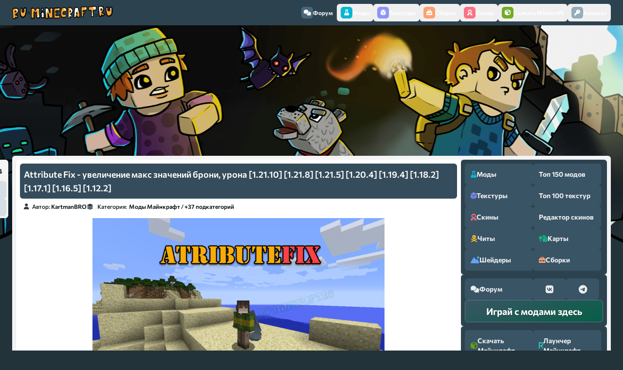

--- FILE ---
content_type: text/html; charset=windows-1251
request_url: https://ru-minecraft.ru/mody-minecraft/58078-attributefix.html
body_size: 19776
content:
<!DOCTYPE html>
<html lang="ru">

    <head>
        <meta content="IE=edge" http-equiv="X-UA-Compatible"/>
        <meta name="viewport" content="width=device-width,initial-scale=1"/>
        <meta http-equiv="Content-Type" content="text/html; charset=windows-1251" />
<title>Attribute Fix - увеличение макс значений брони, урона [1.21.10] [1.21.8] [1.21.5] [1.20.4] [1.19.4] [1.18.2] [1.17.1] [1.16.5] [1.12.2] &raquo; Скачать моды для Майнкрафт</title>
<meta name="description" content="AttributeFix - мод выполняет 2 функции которые могут быть полезны при создании модификаций или собственных модпаков. Основной его функцией является увеличение максимальных значений атрибутов" />
<meta name="keywords" content="AttributeFix" />
<meta property="og:site_name" content="ру Майнкрафт - скачать моды, текстуры, карты, гайды, скины" />
<meta property="og:type" content="article" />
<meta property="og:title" content="Attribute Fix - увеличение макс значений брони, урона [1.21.10] [1.21.8] [1.21.5] [1.20.4] [1.19.4] [1.18.2] [1.17.1] [1.16.5] [1.12.2]" />
<meta property="og:url" content="https://ru-minecraft.ru/mody-minecraft/58078-attributefix.html" />
<meta property="og:image" content="https://ru-minecraft.ru/uploads/posts/2019-08/medium/1566842935_attributefix.png" />
<link rel="search" type="application/opensearchdescription+xml" href="https://ru-minecraft.ru/engine/opensearch.php" title="ру Майнкрафт - скачать моды, текстуры, карты, гайды, скины" />
        
        <link href="/templates/rework/assets/images/favicon.ico" rel="shortcut icon"/>
        <link
            href="/templates/rework/assets/css/styles.css?v=rumcUID{962f97720bfcd9bb513e9735f04fd7b2c38b192d52a19b7fa4fe3803a309ff43}"
            type="text/css"
            rel="stylesheet"
        />
        <script src="https://cdnjs.cloudflare.com/ajax/libs/web-animations/2.3.2/web-animations-next-lite.min.js"
            integrity="sha512-U8gBW6DQVbSLW1vF0d2gESATdYxLLAeZ04OWErnqWWUk4QLLis7Is+wcWKypXT8lIdnu4IQTHNsNrp5vELAHUA=="
            crossorigin="anonymous" referrerpolicy="no-referrer"></script>
        
        
        <link rel="preconnect" href="https://fonts.googleapis.com">
        <link
            rel="preconnect"
            href="https://fonts.gstatic.com"
            crossorigin
        >
        <!-- <link href="/templates/rework/assets/css/fontawesome.css" rel="stylesheet" /> -->
        <!-- <link href="" rel="stylesheet"> -->
        <!-- Yandex.RTB -->
        <script>window.yaContextCb=window.yaContextCb||[]</script>
        <script src="https://yandex.ru/ads/system/context.js" async></script>
    </head>

    <body>
        <!-- Floating menu on top -->
        <div class="navbar-wrapper">
  <nav class="navbar">
    <a href="/" class="navbar__logo"><img src="https://ru-minecraft.ru/templates/new2/images/topmenunew.png" /></a>
    <div mobile-menu class="navbar__items">
      <button class="navbar__item navbar__item--close mobile" mobile-menu-close><i class="fas fa-times"></i></button>
      <a href="/forum/" class="navbar__item navbar__item--forum"><span class="navbar__icon"><i
            class="fas fa-comments"></i></span> Форум</a
      >
      <button type="button" menu-open="mods" href="javascript:void(0)" class="navbar__item navbar__item--mods"><span
          class="navbar__icon"><i class="fas fa-flask"></i></span> Моды</button
      >
      <button type="button" menu-open="textures" href="javascript:void(0)" class="navbar__item navbar__item--textures"><span
          class="navbar__icon"><i class="fas fa-dice-d6"></i></span> Текстуры</button
      >
      <button type="button" menu-open="modpacks" href="javascript:void(0)" class="navbar__item navbar__item--modpacks"><span
          class="navbar__icon"><i class="fas fa-toolbox"></i></span> Сборки</button
      >
      <button type="button" menu-open="skins" href="javascript:void(0)" class="navbar__item navbar__item--skins"><span
          class="navbar__icon"><i class="fas fa-user-astronaut"></i></span> Скины</button
      >
      <button type="button" menu-open="minecraft" href="javascript:void(0)" class="navbar__item navbar__item--minecraft"><span
          class="navbar__icon"><i class="fas fa-cube"></i></span> Скачать Minecraft</button
      >
      <div class="navbar__dropdown-wrapper">
        <div menu-id="mods" class="navbar__dropdown">
          <div class="dropdown__items dropdown__max">
            <div class="dropdown__section dropdown__section--mods">
              <div class="section__title">
                <div class="section__icon">
                  <i class="fas fa-dice-d6"></i>
                </div>
                <p>По версиям игры</p>
              </div>
              <div class="section__content">
                <div class="section__mod section__mod--versions">
                   <a href="/mody-minecraft/m1219/">1.21.10 <span class="badge badge--last"><i class="fas fa-star"></i></span></a>
                  <a href="/mody-minecraft/m1216/">1.21.8</a>
                  <a href="/mody-minecraft/m1215/">1.21.5</a>
                  <a href="/mody-minecraft/m1214/">1.21.4 </a>
                  <a href="/mody-minecraft/m1211/">1.21.1</a>
                  <a href="/mody-minecraft/m1205/">1.20.6</a>
                  <a href="/mody-minecraft/m120/">1.20.1</a>
                  <a href="/mody-minecraft/m1194/">1.19.4</a>
                  <a href="/mody-minecraft/m119/">1.19.2</a>
                  <a href="/mody-minecraft/m118/">1.18.2</a>
                  <a href="/mody-minecraft/m117/">1.17.1</a>
                  <a href="/mody-minecraft/m116/">1.16.5</a>
                  <a href="/mody-minecraft/m115/">1.15.2</a>
                  <a href="/mody-minecraft/m1122/">1.12.2</a>
                  <a href="/mody-minecraft/m189/">1.8.9</a>
                  <a href="/mody-minecraft/m1710/">1.7.10</a>
                </div>
              </div>
            </div>
            <div class="dropdown__section dropdown__section--mods">
              <div class="section__title">
                <div class="section__icon">
                  <i class="fas fa-quidditch"></i>
                </div>
                <p>По категориям</p>
              </div>
              <div class="section__content">
                <div class="section__mod section__mod--categories">
                  <a href="/mody-minecraft/shaders/"><span class="i47"></span>Шейдеры</a>
                  <a href="/mody-minecraft/oruzhie/"><span class="i59"></span>Оружие</a>
                  <a href="/mody-minecraft/bronya/"><span class="i5"></span>Броня</a>
                  <a href="/mody-minecraft/instrumenty/"><span class="i23"></span>Инструменты</a>
                  <a href="/mody-minecraft/mobs/"><span class="i31"></span>Мобы</a>
                  <a href="/mody-minecraft/dekor/"><span class="i11"></span>Декор</a>
                  <a href="/mody-minecraft/eda/"><span class="i14"></span>Еда</a>
                  <a href="/mody-minecraft/cars/"><span class="i6"></span>Машины</a>
                  <a href="/mody-minecraft/magic/"><span class="i28"></span>Магия</a>
                  <a href="/mody-minecraft/realistichnost/"><span class="i43"></span>Реалистичность</a>
                  <a href="/mody-minecraft/rpg/"><span class="i44"></span>RPG моды</a>
                  <a href="/mody-minecraft/industrial/"><span class="i22"></span>Индустриальные</a>
                  <a href="/mody-minecraft/block/"><span class="i4"></span>Блоки</a>
                  <a href="/mody-minecraft/ores/"><span class="i37"></span>Руды</a>
                  <a href="/mody-minecraft/biom/"><span class="i3"></span>Биомы</a>
                  <a href="/mody-minecraft/dim/"><span class="i12"></span>Измерения</a>
                  <a href="/mody-minecraft/fps/"><span class="i62"></span>Повышение FPS</a>
                  <a href="/mody-minecraft/useful/"><span class="i45"></span>Полезные</a>
                  <a href="/mody-minecraft/for-modpacks/"><span class="i64"></span>Для сборок</a>
                </div>
              </div>
            </div>
            <div class="dropdown__section dropdown__section--mods">
              <div class="section__title">
                <div class="section__icon">
                  <i class="fas fa-stream"></i>
                </div>
                <p>Дополнительно</p>
              </div>
              <div class="section__content">
                <div class="section__mod section__mod--links">
                  <a href="/mody-minecraft/">Скачать моды для Майнкрафт</a> 
                  <a href="/instrukcii-gajdy-minecraft/24750-ustanovka-modov-minecraft-16.html">Инструкция по установке модов</a>
                  <a href="/top.html">Топ 150 лучших модов</a>
                </div>
              </div>
            </div>
          </div>
        </div>
        <div menu-id="textures" class="navbar__dropdown">
          <div class="dropdown__items dropdown__max">
            <div class="dropdown__section dropdown__section--textures">
              <div class="section__title">
                <div class="section__icon">
                  <i class="fas fa-dice-d6"></i>
                </div>
                <p>По версиям игры</p>
              </div>
              <div class="section__content">
                <div class="section__mod section__mod--versions">
                  <a href="/tekstur-paki/resource/t1-219/">1.21.10 <span class="badge badge--last"><i class="fas fa-star"></i></span></a>
                  <a href="/tekstur-paki/resource/t1-216/">1.21.8</a>
                  <a href="/tekstur-paki/resource/t1-215/">1.21.5</a>
                  <a href="/tekstur-paki/resource/t1-21/">1.21.4</a>
                  <a href="/tekstur-paki/resource/t1-20/">1.20.6</a>
                  <a href="/tekstur-paki/resource/t1-19/">1.19.4</a>
                  <a href="/tekstur-paki/resource/t1-18/">1.18.2</a>
                  <a href="/tekstur-paki/resource/t1-17/">1.17.1</a>
                  <a href="/tekstur-paki/resource/t1-16/">1.16.5</a>
                  <a href="/tekstur-paki/resource/t1-15/">1.15.2</a>
                  <a href="/tekstur-paki/resource/t1-14/">1.14.4</a>
                  <a href="/tekstur-paki/resource/t1-12/">1.12.2</a>
                  <a href="/tekstur-paki/resource/17/">1.7.10</a>
                </div>
              </div>
            </div>
            <div class="dropdown__section dropdown__section--textures">
              <div class="section__title">
                <div class="section__icon">
                  <i class="fas fa-quidditch"></i>
                </div>
                <p>По разрешению</p>
              </div>
              <div class="section__content">
                <div class="section__mod section__mod--versions">
                  <a href="/tekstur-paki/8x/">8x</a>
                  <a href="/tekstur-paki/16x/">16x</a>
                  <a href="/tekstur-paki/32x/">32x</a>
                  <a href="/tekstur-paki/64x/">64x</a>
                  <a href="/tekstur-paki/128x/">128x</a>
                  <a href="/tekstur-paki/256x/">256x</a>
                  <a href="/tekstur-paki/512x/">512x</a>
                  <a href="/tekstur-paki/1024x/">1024x</a>
                  <a href="/tekstur-paki/2048x/">2048x</a>
                </div>
              </div>
            </div>
            <div class="dropdown__section dropdown__section--textures">
              <div class="section__title">
                <div class="section__icon">
                  <i class="fas fa-quidditch"></i>
                </div>
                <p>По категориям</p>
              </div>
              <div class="section__content">
                <div class="section__mod section__mod--versions">
                  <a href="/tekstur-paki/realizm/">Реалистичные</a>
                  <a href="/tekstur-paki/medieval/">Средневековые</a>
                  <a href="/tekstur-paki/mult/">Мультяшные</a>
                  <a href="/tekstur-paki/vanilla/">Ванильные</a>
                  <a href="/tekstur-paki/3d/">3D</a>
                  <a href="/tekstur-paki/texture-fps/">FPS</a>
                  <a href="/tekstur-paki/pvp/">PVP</a>
                  <a href="/tekstur-paki/pbr/">PBR</a>
                  <a href="/tekstur-paki/gui/">Интерфейс</a>
                </div>
              </div>
            </div>
            <div class="dropdown__section dropdown__section--textures">
              <div class="section__title">
                <div class="section__icon">
                  <i class="fas fa-stream"></i>
                </div>
                <p>Дополнительно</p>
              </div>
              <div class="section__content">
                <div class="section__mod section__mod--links">
                  <a href="/tekstur-paki/">Скачать текстурпаки для Майнкрафт</a>
                  <a href="/instrukcii-gajdy-minecraft/51956-texture-install.html">Инструкция по установке текстур</a>
                  <a href="/top-texture.html">Топ 100 лучших текстурпаков</a>
                </div>
              </div>
            </div>
          </div>
        </div>
        <div menu-id="skins" class="navbar__dropdown">
          <div class="dropdown__items dropdown__max">
            <div class="dropdown__section dropdown__section--skins">
              <div class="section__title">
                <div class="section__icon">
                  <i class="fas fa-quidditch"></i>
                </div>
                <p>По категориям</p>
              </div>
              <div class="section__content">
                <div class="section__mod section__mod--categories">
                  <a href="/skins/boys/"><span class="i29"></span>Для Мальчиков</a>
                  <a href="/skins/girl/"><span class="i18"></span>Для Девочек</a>
                  <a href="/skins/mobskin/"><span class="i32"></span>Мобы</a>
                  <a href="/skins/supergeroi/"><span class="i51"></span>Супергерои</a>
                  <a href="/skins/zombi/"><span class="i61"></span>Зомби</a>
                  <a href="/skins/voennye/"><span class="i57"></span>Военные</a>
                  <a href="/skins/utubery/"><span class="i60"></span>Ютуберы</a>
                  <a href="/skins/nub/"><span class="i36"></span>Скины Нуба</a>
                  <a href="/skins/krasivye/"><span class="i27"></span>Красивые</a>
                  <a href="/skins/ubiyca/"><span class="i24"></span>Убийцы</a>
                  <a href="/skins/top/"><span class="i53"></span>ТОП скины</a>
                  <a href="/skins/smex/"><span class="i50"></span>Смешные</a> 
                  <a href="/skins/prikol/"><span class="i40"></span>Прикольные</a>
                  <a href="/skins/skins-new-year/"><span class="i34"></span>Новый год</a>
                  <a href="/skins/skin-halloween/"><span class="i21"></span>Хеллоуин</a>
                </div>
              </div>
            </div>
            <div class="dropdown__section dropdown__section--skins">
              <div class="section__title">
                <div class="section__icon">
                  <i class="fas fa-stream"></i>
                </div>
                <p>Дополнительно</p>
              </div>
              <div class="section__content">
                <div class="section__mod section__mod--links">
                  <a href="/skins/">Скачать скины Майнкрафт</a>
            <a href="/skiny-dlja-minecraft/22332-chto-takoe-skiny-minecraft-i-kak-ustanovit-skin-personazha-v-maynkraft.html"
              >Как установить скин?</a
            >
            <a href="/sozdat-skin-dlya-minecraft.html">Создать\изменить скин</a>
                </div>
              </div>
            </div>
          </div>
        </div>
        <div menu-id="modpacks" class="navbar__dropdown">
          <div class="dropdown__items dropdown__max">
            <div class="dropdown__section dropdown__section--modpacks">
              <div class="section__title">
                <div class="section__icon">
                  <i class="fas fa-dice-d6"></i>
                </div>
                <p>По версиям игры</p>
              </div>
              <div class="section__content">
                <div class="section__mod section__mod--versions">
                  <a href="/klienty-minecraft/modpacks-121/">1.21.x</a>
                  <a href="/klienty-minecraft/modpacks-1201/">1.20.x</a>
                  <a href="/klienty-minecraft/modpacks-1192/">1.19.x</a>
                  <a href="/klienty-minecraft/modpacks-1182/">1.18.2</a>
                  <a href="/klienty-minecraft/modpacks-1171/">1.17.1</a>
                  <a href="/klienty-minecraft/k116/">1.16.5</a>
                  <a href="/klienty-minecraft/k115/">1.15.2</a>
                  <a href="/klienty-minecraft/k114/">1.14.4</a>
                  <a href="/klienty-minecraft/k112/">1.12.2</a>
                  <a href="/klienty-minecraft/kl18/">1.8.9</a>
                  <a href="/klienty-minecraft/k1710">1.7.10</a>
                </div>
              </div>
            </div>
            <div class="dropdown__section dropdown__section--modpacks">
              <div class="section__title">
                <div class="section__icon">
                  <i class="fas fa-stream"></i>
                </div>
                <p>Дополнительно</p>
              </div>
              <div class="section__content">
                <div class="section__mod section__mod--links">
                  <a href="/klienty-minecraft/">Скачать сборки с модами Майнкрафт</a>
                  <a href="/skachat-servera-minecraft/">Скачать сборки серверов Майнкрафт</a>
                  <a href="/klienty-minecraft/saudade-studio/">Сборки от Saudade Studio</a>
                </div>
              </div>
            </div>
          </div>
        </div>
        <div menu-id="minecraft" class="navbar__dropdown">
          <div class="dropdown__items dropdown__max">
            <div class="dropdown__section dropdown__section--minecraft">
              <div class="section__title">
                <div class="section__icon">
                  <i class="fas fa-dice-d6"></i>
                </div>
                <p>Версии Minecraft для скачивания</p>  
              </div>
              <div class="section__content">
                <div class="section__mod section__mod--versions">
                  <a href="/skachat-minecraft/83769-download-minecraft-1219.html">1.21.10 <span class="badge badge--last"><i class="fas fa-star"></i></span></a>
                  <a href="/skachat-minecraft/82695-download-minecraft-1216.html">1.21.8</a>
                  <a href="/skachat-minecraft/81718-download-minecraft-1215.html">1.21.5</a>
                  <a href="/skachat-minecraft/80625-minecraft-1214-download.html">1.21.4</a>
                  <a href="/skachat-minecraft/76588-minecraft-120.html">1.20.6</a>
                  <a href="/skachat-minecraft/72546-download-minecraft-119.html">1.19.x</a>
                  <a href="/skachat-minecraft/69489-download-minecraft-118.html">1.18.2</a>
                  <a href="/skachat-minecraft/65549-download-minecraft-117.html">1.17.1</a>
                  <a href="/skachat-minecraft/60765-116.html">1.16.5</a>
                  <a href="/skachat-minecraft/58374-minecraft-115.html">1.15.2</a>
                  <a href="/skachat-minecraft/48183-skachat-maynkraft-112.html">1.12.2</a>
                  <a href="/skachat-minecraft/27455-skachat-minecraft-170.html">1.7.10</a>
                </div>
              </div>
            </div>
            <div class="dropdown__section dropdown__section--minecraft">
              <div class="section__title">
                <div class="section__icon">
                  <i class="fas fa-stream"></i>
                </div>
                <p>Дополнительно</p>
              </div>
              <div class="section__content">
                <div class="section__mod section__mod--links">
                  <a href="/launcher/">Лаунчер для Майнкрафт</a>
                  <a href="/skachat-minecraft/">Прочие версии игры</a>
                </div>
              </div>
            </div>
          </div>
        </div>
      </div>
      


<button menu-open="profile" href="javascript:void(0)" class="navbar__item">
    <span class="navbar__icon">
        <i
            class="fas fa-key"></i></span> Аккаунт</button>
<div class="navbar__dropdown-wrapper">
    <div menu-id="profile" class="navbar__dropdown">
        <div class="dropdown__items dropdown__max">
            <ul>
                <form method="post">
                    <li style="padding: 5px 10px">
                        <input placeholder="Логин:" type="text" name="login_name" id="login_name" required/>
                    </li>

                    <li style="padding: 5px 10px">
                        <input placeholder="Пароль:" type="password" name="login_password" id="login_password" required/>
                    </li>

                    <li>
                        <button onclick="submit();" type="submit" style="padding: 5px 10px; width: 100%; background: none; border: none">
                            <input type="button" name="login" value="Войти"/>
                        </button>
                    </li>
                    <li>
                        <a href="https://ru-minecraft.ru/index.php?do=lostpassword" rel="nofollow">Восстановить пароль</a>
                    </li>
                    <li class="lfield lfchek" style="opacity: 0.8">
                        <a href="https://oauth.vk.com/authorize?client_id=6415698&amp;redirect_uri=https%3A%2F%2Fru-minecraft.ru%2Findex.php%3Fdo%3Dauth-social%26provider%3Dvk&amp;scope=offline%2Cwall%2Cemail&amp;state=9932a09329282f114dd26aef7e0dbd93&amp;response_type=code" target="_blank" rel="nofollow" style="display: inline; padding: 0">
                            <img
                                src="/templates/rework/assets/images/social/vkontakte.png"/></a>
                         <a href="https://oauth.yandex.ru/authorize?client_id=b9ebcb51b6764cb6a0952aed78bfdf10&amp;redirect_uri=https%3A%2F%2Fru-minecraft.ru%2Findex.php%3Fdo%3Dauth-social%26provider%3Dyandex&amp;state=9932a09329282f114dd26aef7e0dbd93&amp;response_type=code"
                            target="_blank" rel="nofollow" style="display: inline; padding: 0">
                            <img
                                src="/templates/rework/assets/images/social/yandex.png"/></a>
                         <a href="https://accounts.google.com/o/oauth2/auth?client_id=865682141590-sphras0iceav18ilkv500t58vqnmd5p0.apps.googleusercontent.com&amp;redirect_uri=https%3A%2F%2Fru-minecraft.ru%2Findex.php%3Fdo%3Dauth-social%26provider%3Dgoogle&amp;scope=https%3A%2F%2Fwww.googleapis.com%2Fauth%2Fuserinfo.email+https%3A%2F%2Fwww.googleapis.com%2Fauth%2Fuserinfo.profile&amp;state=9932a09329282f114dd26aef7e0dbd93&amp;response_type=code" target="_blank"
                            rel="nofollow" style="display: inline; padding: 0">
                            <img src="/templates/rework/assets/images/social/google.png"/>
                        </a>
                    </li>
                    <input name="login" type="hidden" id="login" value="submit"/>
                </form>
            </ul>
            <a href="https://ru-minecraft.ru/index.php?do=register" rel="nofollow">Регистрация</a>
        </div>
    </div>
</div>


    </div>
    <div class="navbar__items mobile">
      <button type="button" mobile-menu-open href="javascript:void(0)" class="navbar__item"><span class="navbar__icon"><i
            class="fas fa-bars"></i></span> Меню</button
      >
    </div>
  </nav>
</div>


        <div class="body">
            <div class="body__content">
                <div class="body__head">
                    <div class="body__info"></div>
                    
                    <div style="max-width: 905px; max-height: 250px;">            
                        <!-- Yandex.RTB R-A-1617534-2 -->
                        <div id="yandex_rtb_R-A-1617534-2"></div>
                        <script>window.yaContextCb.push(()=>{
              Ya.Context.AdvManager.render({
                renderTo: 'yandex_rtb_R-A-1617534-2',
                blockId: 'R-A-1617534-2'
              })
            })</script></div>
                        
                    
                     
                    <!---->
                </div>
                <div class="body__container">
                    <div id='dle-content'><script type="application/ld+json">
	{
	  "@context": "http://schema.org",
	  "@type": "Article",
	  "headline": "Attribute Fix - увеличение макс значений брони, урона [1.21.10] [1.21.8] [1.21.5] [1.20.4] [1.19.4] [1.18.2] [1.17.1] [1.16.5] [1.12.2]",
	  "description": "AttributeFix - мод выполняет 2 функции которые могут быть полезны при создании модификаций или собственных модпаков. Основной его функцией является увеличение максимальных значений атрибутов",
	  "image": ["https://ru-minecraft.ru/uploads/posts/2019-08/medium/1566842935_attributefix.png"],
	  "datePublished": ["27-09-2025, 00:05"]
	}
</script>

<div class="news__item news__item--fullpage">
    <div class="news__controls-wrapper">
        <div class="news__controls">
    <div class="news__reputation">
        <!--<button aria-label="Повысить рейтинг новости" class="reputation__control reputation__control--positive">
            <i class="fas fa-angle-up"></i>
            </button>-->
        <div tooltip="Рейтинг публикации" class="reputation__current">
            <div id="reputation_post" class="reputation-post-rating"><div class="reputation_count"><span class="rating-sep">(</span><span class="reputation_positive" title="Положительный рейтинг"> +0.44 </span><span class="reputation_general" title="Общий рейтинг">0,44</span><span class="reputation_negative" title="Отрицательный рейтинг"> 0.00 </span><span class="rating-sep">)</span></div></div>
        </div>
        <!--<button aria-label="Понизить рейтинг новости" class="reputation__control reputation__control--negative">
            <i class="fas fa-angle-down"></i>
            </button>-->
    </div>
    
</div>

    </div>
    <div class="news__title">
        <h1>Attribute Fix - увеличение макс значений брони, урона [1.21.10] [1.21.8] [1.21.5] [1.20.4] [1.19.4] [1.18.2] [1.17.1] [1.16.5] [1.12.2]</h1>
    </div>
    <div class="news__details">
        <div class="news__author">
            <i class="fa-solid fa-user"></i>
            <span class="news__author-word">Автор:</span> <a onclick="ShowProfile('KartmanBRO', 'https://ru-minecraft.ru/user/KartmanBRO/', '0'); return false;" href="https://ru-minecraft.ru/user/KartmanBRO/" rel="nofollow">KartmanBRO</a>
        </div>
        <div class="news__categories">
            <i class="fa-solid fa-layer-group"></i>
            <span class="news__categories-word">Категория:</span> <a href="https://ru-minecraft.ru/mody-minecraft/">Моды Майнкрафт</a> / <a href="https://ru-minecraft.ru/mody-minecraft/m1219/">1.21.10</a> / <a href="https://ru-minecraft.ru/mody-minecraft/m1219-neoforge/">Neoforge</a> / <a href="https://ru-minecraft.ru/mody-minecraft/m1219-fabric/">Fabric</a> / <a href="https://ru-minecraft.ru/mody-minecraft/m1216/">1.21.8</a> / <a href="https://ru-minecraft.ru/mody-minecraft/m1216-neoforge/">Neoforge</a> / <a href="https://ru-minecraft.ru/mody-minecraft/m1216-fabric/">Fabric</a> / <a href="https://ru-minecraft.ru/mody-minecraft/m1215/">1.21.5</a> / <a href="https://ru-minecraft.ru/mody-minecraft/m1215-neoforge/">Neoforge</a> / <a href="https://ru-minecraft.ru/mody-minecraft/m1214/">1.21.4</a> / <a href="https://ru-minecraft.ru/mody-minecraft/m1214-neoforge/">Neoforge</a> / <a href="https://ru-minecraft.ru/mody-minecraft/m1214-fabric/">Fabric</a> / <a href="https://ru-minecraft.ru/mody-minecraft/m1211/">1.21.1</a> / <a href="https://ru-minecraft.ru/mody-minecraft/m1211-forge/">Forge</a> / <a href="https://ru-minecraft.ru/mody-minecraft/m1211-neoforge/">Neoforge</a> / <a href="https://ru-minecraft.ru/mody-minecraft/m1211-fabric/">Fabric</a> / <a href="https://ru-minecraft.ru/mody-minecraft/m121/">1.21</a> / <a href="https://ru-minecraft.ru/mody-minecraft/m121-forge/">Forge</a> / <a href="https://ru-minecraft.ru/mody-minecraft/m121-neoforge/">Neoforge</a> / <a href="https://ru-minecraft.ru/mody-minecraft/m121-fabric/">Fabric</a> / <a href="https://ru-minecraft.ru/mody-minecraft/m1203/">1.20.4</a> / <a href="https://ru-minecraft.ru/mody-minecraft/m1203-forge/">Forge</a> / <a href="https://ru-minecraft.ru/mody-minecraft/m1203-neoforge/">Neoforge</a> / <a href="https://ru-minecraft.ru/mody-minecraft/m1203-fabric/">Fabric</a> / <a href="https://ru-minecraft.ru/mody-minecraft/m120/">1.20.1</a> / <a href="https://ru-minecraft.ru/mody-minecraft/m120-forge/">Forge</a> / <a href="https://ru-minecraft.ru/mody-minecraft/m120-fabric/">Fabric</a> / <a href="https://ru-minecraft.ru/mody-minecraft/m1194/">1.19.4</a> / <a href="https://ru-minecraft.ru/mody-minecraft/m119/">1.19.2</a> / <a href="https://ru-minecraft.ru/mody-minecraft/m118/">1.18.2</a> / <a href="https://ru-minecraft.ru/mody-minecraft/m117/">1.17.1</a> / <a href="https://ru-minecraft.ru/mody-minecraft/m116/">1.16.5</a> / <a href="https://ru-minecraft.ru/mody-minecraft/m115/">1.15.2</a> / <a href="https://ru-minecraft.ru/mody-minecraft/m1144/">1.14.4</a> / <a href="https://ru-minecraft.ru/mody-minecraft/m1132/">1.13.2</a> / <a href="https://ru-minecraft.ru/mody-minecraft/m1122/">1.12.2</a> / <a href="https://ru-minecraft.ru/mody-minecraft/fabric/">Fabric</a> / <a href="https://ru-minecraft.ru/mody-minecraft/for-modpacks/">Для сборок</a>
        </div>
    </div>
    <div class="news__content">
        <div class="news__poll"></div>
        <div style="text-align:center;"><!--MBegin:https://ru-minecraft.ru/uploads/posts/2019-08/1566842935_attributefix.png|--><a href="https://ru-minecraft.ru/uploads/posts/2019-08/1566842935_attributefix.png" rel="highslide" class="highslide"><img src="https://ru-minecraft.ru/uploads/posts/2019-08/medium/1566842935_attributefix.png" alt='Attribute Fix - увеличение макс значений брони, урона [1.21.10] [1.21.8] [1.21.5] [1.20.4] [1.19.4] [1.18.2] [1.17.1] [1.16.5] [1.12.2]' title='Attribute Fix - увеличение макс значений брони, урона [1.21.10] [1.21.8] [1.21.5] [1.20.4] [1.19.4] [1.18.2] [1.17.1] [1.16.5] [1.12.2]'  /></a><!--MEnd--></div><br /><!--lhstart:1.4--><span style="line-height:1.4"><!--/lhstart--><div style="text-align:justify;"><b>AttributeFix</b> - мод выполняет 2 функции которые могут быть полезны при создании модификаций или собственных модпаков.<br />Основной его функцией является увеличение максимальных значений атрибутов отвечающих за определенные свойства, например за уровень брони или уровень урона, в стандартной игре максимальное значение уровня брони - 30, все что будет выше - не будет использоваться. В данном случае мод дает возможность другим модам легко и просто указывать свойства предметов превышающих максимальные значения игры.<br /><br />Второй функцией мода является возможность настройки и редактирования некоторых других крайних значений, вы можете легко и просто указать минимальное значение жизни игрока, либо увеличить минимальную скорость передвижения или полета игрока, минимальный урон который наносит игрок, так можно установить определенное значение урона при атаке рукой, как большое так и маленькое.<br />Мод не подходит для простой и быстрой настройки игры обычным игрокам, скорее это вспомогательный мод который позволит создать очень необычный модпак.</div><!--lhend--></span><!--/lhend--><br /><br />Все доступные параметры для изменений находятся в конфиг фале .minecraft\config\attributefix.cfg
        <div style="max-width: 905px;padding-top: 10px;">
            <!-- Yandex.RTB R-A-1617534-9 -->
            <div id="yandex_rtb_R-A-1617534-9"></div>
            <script>
				window.yaContextCb.push(()=>{
					Ya.Context.AdvManager.render({
						"blockId": "R-A-1617534-9",
						"renderTo": "yandex_rtb_R-A-1617534-9"
					})
				})
			</script>
        </div>
        
        <div class="news__installblock"><h2>Как установить мод:</h2><!--dle_ol_1--><ol type="1"><li><!--/dle_ol--> Установи нужный загрузчик, он указан для каждого файла, например: <a href="/mody-minecraft/797-minecraft-forge.html"  target="_blank">Forge</a>, <a href="/mody-minecraft/77411-neoforge.html"  target="_blank">NeoForge</a> или <a href="/mody-minecraft/54974-fabric-mod-loader-mod-yadro-dlya-114.html"  target="_blank">Fabric</a>.<br /></li><!--dle_li--><li> Установи все дополнительные моды если указано.<br /></li><!--dle_li--><li> Скачай мод и скопируй в <a href="/instrukcii-gajdy-minecraft/61120-where-is-minecraft-folder.html" title="Где находится папка .minecraft?" target="_blank">.minecraft</a>/mods<br /></li><!--dle_li--><li> В лаунчере запускай версию игры с нужным загрузчиком.</li></ol><!--dle_list_end--><a href="/instrukcii-gajdy-minecraft/24750-ustanovka-modov-minecraft-16.html"  target="_blank">Подробная инструкция по установке</a></div>
        
        
        <div class="news__downloads_title">
            <h2>
                <i class="fas fa-download"></i>Скачать мод AttributeFix:
            </h2>
        </div>
        
        
        <div class="news__downloads_controls">
            <div data-versions-filter="all">Все</div>
            <div data-versions-filter="popular">Популярные</div>
            <select data-versions-selector><option value="all">Выбрать</option></select>
            <div class="news__downloads_controls_divider"></div>
            <div data-versions-filter="forge">для Forge</div>
            <div data-versions-filter="neoforge">для Neoforge</div>
            <div data-versions-filter="fabric">для Fabric</div>
        </div>
        <div class="news__downloads_content">
            <!--vers1--><div class="news__downloads"><!--vers2--><!--versfile1--><div class="downloads__title"><p><!--versfile2-->1.21.10<!--versfileend1--></p></div><!--versfileend2--><!--files1--><div class="downloads__items"><!--files2--><br /><!--neoforge1--><div class="downloads__item"><span class="downloads__type downloads__type--Neoforge"><a class="download_neoforge" href="/mody-minecraft/77411-neoforge.html" title="данный файл использует загрузчик neoforge для работы" target="_blank">Neoforge</a></span><!--neoforge2--><span class="attachment">
    <a href="https://ru-minecraft.ru/engine/download.php?id=265685" title="Загружено 09-10-2025, cкачиваний: 10">attributefix-neo_forge-1.21.10-21.10.2.jar</a>
     <span class="attachment-size" style="font-size: 12px; opacity: 0.5;">[19,55 Kb] </span>
</span>
<!--neoforgeend1--></div><!--neoforgeend2--><br /><!--fabric1--><div class="downloads__item"><span class="downloads__type downloads__type--Fabric"><a class="download_fabric" href="/mody-minecraft/54974-fabric-mod-loader-mod-yadro-dlya-114.html" title="данный файл использует загрузчик Fabric для работы" target="_blank">Fabric</a></span><!--fabric2--><span class="attachment">
    <a href="https://ru-minecraft.ru/engine/download.php?id=265689" title="Загружено 09-10-2025, cкачиваний: 15">attributefix-fabric-1.21.10-21.10.2.jar</a>
     <span class="attachment-size" style="font-size: 12px; opacity: 0.5;">[21,36 Kb] </span>
</span>
<br /><!--dep1--><p class="downloads__deps"><!--dep2-->требуется установить <a href="/mody-minecraft/56341-fabric-api.html"  target="_blank">Fabric API</a><!--depend1--></p><!--depend2--><!--fabricend1--></div><!--fabricend2--><br /><!--filesend1--></div><!--filesend2--><!--versend1--></div><!--versend2--><br /><br /><!--vers1--><div class="news__downloads"><!--vers2--><!--versfile1--><div class="downloads__title"><p><!--versfile2-->1.21.8<!--versfileend1--></p></div><!--versfileend2--><!--files1--><div class="downloads__items"><!--files2--><br /><!--neoforge1--><div class="downloads__item"><span class="downloads__type downloads__type--Neoforge"><a class="download_neoforge" href="/mody-minecraft/77411-neoforge.html" title="данный файл использует загрузчик neoforge для работы" target="_blank">Neoforge</a></span><!--neoforge2--><span class="attachment">
    <a href="https://ru-minecraft.ru/engine/download.php?id=265686" title="Загружено 09-10-2025, cкачиваний: 4">attributefix-neo_forge-1.21.8-21.8.2.jar</a>
     <span class="attachment-size" style="font-size: 12px; opacity: 0.5;">[19,55 Kb] </span>
</span>
<!--neoforgeend1--></div><!--neoforgeend2--><br /><!--fabric1--><div class="downloads__item"><span class="downloads__type downloads__type--Fabric"><a class="download_fabric" href="/mody-minecraft/54974-fabric-mod-loader-mod-yadro-dlya-114.html" title="данный файл использует загрузчик Fabric для работы" target="_blank">Fabric</a></span><!--fabric2--><span class="attachment">
    <a href="https://ru-minecraft.ru/engine/download.php?id=265688" title="Загружено 09-10-2025, cкачиваний: 7">attributefix-fabric-1.21.8-21.8.2.jar</a>
     <span class="attachment-size" style="font-size: 12px; opacity: 0.5;">[21,36 Kb] </span>
</span>
<br /><!--dep1--><p class="downloads__deps"><!--dep2-->требуется установить <a href="/mody-minecraft/56341-fabric-api.html"  target="_blank">Fabric API</a><!--depend1--></p><!--depend2--><!--fabricend1--></div><!--fabricend2--><br /><!--filesend1--></div><!--filesend2--><!--versend1--></div><!--versend2--><br /><br /><!--vers1--><div class="news__downloads"><!--vers2--><!--versfile1--><div class="downloads__title"><p><!--versfile2-->1.21.5<!--versfileend1--></p></div><!--versfileend2--><!--files1--><div class="downloads__items"><!--files2--><br /><!--neoforge1--><div class="downloads__item"><span class="downloads__type downloads__type--Neoforge"><a class="download_neoforge" href="/mody-minecraft/77411-neoforge.html" title="данный файл использует загрузчик neoforge для работы" target="_blank">Neoforge</a></span><!--neoforge2--><span class="attachment">
    <a href="https://ru-minecraft.ru/engine/download.php?id=263623" title="Загружено 27-09-2025, cкачиваний: 3">attributefix-neoforge-1.21.5-21.5.1.jar</a>
     <span class="attachment-size" style="font-size: 12px; opacity: 0.5;">[19,55 Kb] </span>
</span>
<!--neoforgeend1--></div><!--neoforgeend2--><br /><!--fabric1--><div class="downloads__item"><span class="downloads__type downloads__type--Fabric"><a class="download_fabric" href="/mody-minecraft/54974-fabric-mod-loader-mod-yadro-dlya-114.html" title="данный файл использует загрузчик Fabric для работы" target="_blank">Fabric</a></span><!--fabric2--><span class="attachment">
    <a href="https://ru-minecraft.ru/engine/download.php?id=265687" title="Загружено 09-10-2025, cкачиваний: 3">attributefix-fabric-1.21.5-21.5.2.jar</a>
     <span class="attachment-size" style="font-size: 12px; opacity: 0.5;">[21,36 Kb] </span>
</span>
<br /><!--dep1--><p class="downloads__deps"><!--dep2-->требуется установить <a href="/mody-minecraft/56341-fabric-api.html"  target="_blank">Fabric API</a><!--depend1--></p><!--depend2--><!--fabricend1--></div><!--fabricend2--><br /><!--filesend1--></div><!--filesend2--><!--versend1--></div><!--versend2--><br /><br /><!--vers1--><div class="news__downloads"><!--vers2--><!--versfile1--><div class="downloads__title"><p><!--versfile2-->1.21.4<!--versfileend1--></p></div><!--versfileend2--><!--files1--><div class="downloads__items"><!--files2--><br /><!--neoforge1--><div class="downloads__item"><span class="downloads__type downloads__type--Neoforge"><a class="download_neoforge" href="/mody-minecraft/77411-neoforge.html" title="данный файл использует загрузчик neoforge для работы" target="_blank">Neoforge</a></span><!--neoforge2--><span class="attachment">
    <a href="https://ru-minecraft.ru/engine/download.php?id=263621" title="Загружено 27-09-2025, cкачиваний: 7">attributefix-neo_forge-1.21.4-21.4.1.jar</a>
     <span class="attachment-size" style="font-size: 12px; opacity: 0.5;">[19,55 Kb] </span>
</span>
<!--neoforgeend1--></div><!--neoforgeend2--><br /><!--fabric1--><div class="downloads__item"><span class="downloads__type downloads__type--Fabric"><a class="download_fabric" href="/mody-minecraft/54974-fabric-mod-loader-mod-yadro-dlya-114.html" title="данный файл использует загрузчик Fabric для работы" target="_blank">Fabric</a></span><!--fabric2--><span class="attachment">
    <a href="https://ru-minecraft.ru/engine/download.php?id=263622" title="Загружено 27-09-2025, cкачиваний: 3">attributefix-fabric-1.21.4-21.4.1.jar</a>
     <span class="attachment-size" style="font-size: 12px; opacity: 0.5;">[21,36 Kb] </span>
</span>
<br /><!--dep1--><p class="downloads__deps"><!--dep2-->требуется установить <a href="/mody-minecraft/56341-fabric-api.html"  target="_blank">Fabric API</a><!--depend1--></p><!--depend2--><!--fabricend1--></div><!--fabricend2--><br /><!--filesend1--></div><!--filesend2--><!--versend1--></div><!--versend2--><br /><br /><!--vers1--><div class="news__downloads"><!--vers2--><!--versfile1--><div class="downloads__title"><p><!--versfile2-->1.21.1<!--subversfile1--><p class="downloads__sub"><!--subversfile2-->1.21<!--subversfileend1--></p><!--subversfileend2--><!--versfileend1--></p></div><!--versfileend2--><!--files1--><div class="downloads__items"><!--files2--><br /><!--forge1--><div class="downloads__item"><span class="downloads__type downloads__type--Forge"><a class="download_forge" href="/mody-minecraft/797-minecraft-forge.html" title="данный файл использует загрузчик Forge для работы" target="_blank">Forge</a></span><!--forge2--><span class="attachment">
    <a href="https://ru-minecraft.ru/engine/download.php?id=208167" title="Загружено 20-10-2024, cкачиваний: 105">attributefix-_forge-1.21.1-21.1.2.jar</a>
     <span class="attachment-size" style="font-size: 12px; opacity: 0.5;">[19,36 Kb] </span>
</span>
<!--forgeend1--></div><!--forgeend2--><br /><!--neoforge1--><div class="downloads__item"><span class="downloads__type downloads__type--Neoforge"><a class="download_neoforge" href="/mody-minecraft/77411-neoforge.html" title="данный файл использует загрузчик neoforge для работы" target="_blank">Neoforge</a></span><!--neoforge2--><span class="attachment">
    <a href="https://ru-minecraft.ru/engine/download.php?id=267593" title="Загружено 18-10-2025, cкачиваний: 18">attributefix-neo_forge-1.21.1-21.1.3.jar</a>
     <span class="attachment-size" style="font-size: 12px; opacity: 0.5;">[19,34 Kb] </span>
</span>
<!--neoforgeend1--></div><!--neoforgeend2--><br /><!--fabric1--><div class="downloads__item"><span class="downloads__type downloads__type--Fabric"><a class="download_fabric" href="/mody-minecraft/54974-fabric-mod-loader-mod-yadro-dlya-114.html" title="данный файл использует загрузчик Fabric для работы" target="_blank">Fabric</a></span><!--fabric2--><span class="attachment">
    <a href="https://ru-minecraft.ru/engine/download.php?id=267592" title="Загружено 18-10-2025, cкачиваний: 9">attributefix-fabric-1.21.1-21.1.3.jar</a>
     <span class="attachment-size" style="font-size: 12px; opacity: 0.5;">[21,08 Kb] </span>
</span>
<br /><!--dep1--><p class="downloads__deps"><!--dep2-->требуется установить <a href="/mody-minecraft/56341-fabric-api.html"  target="_blank">Fabric API</a><!--depend1--></p><!--depend2--><!--fabricend1--></div><!--fabricend2--><br /><!--filesend1--></div><!--filesend2--><!--versend1--></div><!--versend2--><br /><br /><!--vers1--><div class="news__downloads"><!--vers2--><!--versfile1--><div class="downloads__title"><p><!--versfile2-->1.20.4<!--versfileend1--></p></div><!--versfileend2--><!--files1--><div class="downloads__items"><!--files2--><br /><!--forge1--><div class="downloads__item"><span class="downloads__type downloads__type--Forge"><a class="download_forge" href="/mody-minecraft/797-minecraft-forge.html" title="данный файл использует загрузчик Forge для работы" target="_blank">Forge</a></span><!--forge2--><span class="attachment">
    <a href="https://ru-minecraft.ru/engine/download.php?id=179266" title="Загружено 02-02-2024, cкачиваний: 134">attributefix-_forge-1.20.4-24.0.2.jar</a>
     <span class="attachment-size" style="font-size: 12px; opacity: 0.5;">[17,07 Kb] </span>
</span>
<!--forgeend1--></div><!--forgeend2--><br /><!--neoforge1--><div class="downloads__item"><span class="downloads__type downloads__type--Neoforge"><a class="download_neoforge" href="/mody-minecraft/77411-neoforge.html" title="данный файл использует загрузчик neoforge для работы" target="_blank">Neoforge</a></span><!--neoforge2--><span class="attachment">
    <a href="https://ru-minecraft.ru/engine/download.php?id=179267" title="Загружено 02-02-2024, cкачиваний: 32">attributefix-neo_forge-1.20.4-24.0.2.jar</a>
     <span class="attachment-size" style="font-size: 12px; opacity: 0.5;">[13,09 Kb] </span>
</span>
<!--neoforgeend1--></div><!--neoforgeend2--><br /><!--fabric1--><div class="downloads__item"><span class="downloads__type downloads__type--Fabric"><a class="download_fabric" href="/mody-minecraft/54974-fabric-mod-loader-mod-yadro-dlya-114.html" title="данный файл использует загрузчик Fabric для работы" target="_blank">Fabric</a></span><!--fabric2--><span class="attachment">
    <a href="https://ru-minecraft.ru/engine/download.php?id=179265" title="Загружено 02-02-2024, cкачиваний: 131">attributefix-fabric-1.20.4-24.0.2.jar</a>
     <span class="attachment-size" style="font-size: 12px; opacity: 0.5;">[15,55 Kb] </span>
</span>
<br /><!--dep1--><p class="downloads__deps"><!--dep2-->требуется установить <a href="/mody-minecraft/56341-fabric-api.html"  target="_blank">Fabric API</a><!--depend1--></p><!--depend2--><!--fabricend1--></div><!--fabricend2--><br /><!--filesend1--></div><!--filesend2--><!--versend1--></div><!--versend2--><br /><br /><!--vers1--><div class="news__downloads"><!--vers2--><!--versfile1--><div class="downloads__title"><p><!--versfile2-->1.20.1<!--versfileend1--></p></div><!--versfileend2--><!--files1--><div class="downloads__items"><!--files2--><br /><!--forge1--><div class="downloads__item"><span class="downloads__type downloads__type--Forge"><a class="download_forge" href="/mody-minecraft/797-minecraft-forge.html" title="данный файл использует загрузчик Forge для работы" target="_blank">Forge</a></span><!--forge2--><span class="attachment">
    <a href="https://ru-minecraft.ru/engine/download.php?id=173322" title="Загружено 29-11-2023, cкачиваний: 12599">attributefix-_forge-1.20.1-21.0.4.jar</a>
     <span class="attachment-size" style="font-size: 12px; opacity: 0.5;">[19,01 Kb] </span>
</span>
<!--forgeend1--></div><!--forgeend2--><br /><!--fabric1--><div class="downloads__item"><span class="downloads__type downloads__type--Fabric"><a class="download_fabric" href="/mody-minecraft/54974-fabric-mod-loader-mod-yadro-dlya-114.html" title="данный файл использует загрузчик Fabric для работы" target="_blank">Fabric</a></span><!--fabric2--><span class="attachment">
    <a href="https://ru-minecraft.ru/engine/download.php?id=173323" title="Загружено 29-11-2023, cкачиваний: 658">attributefix-fabric-1.20.1-21.0.4.jar</a>
     <span class="attachment-size" style="font-size: 12px; opacity: 0.5;">[17,55 Kb] </span>
</span>
<br /><!--dep1--><p class="downloads__deps"><!--dep2-->требуется установить <a href="/mody-minecraft/56341-fabric-api.html"  target="_blank">Fabric API</a><!--depend1--></p><!--depend2--><!--fabricend1--></div><!--fabricend2--><br /><!--filesend1--></div><!--filesend2--><!--versend1--></div><!--versend2--><br /><br /><!--vers1--><div class="news__downloads"><!--vers2--><!--versfile1--><div class="downloads__title"><p><!--versfile2-->1.19.4<!--versfileend1--></p></div><!--versfileend2--><!--files1--><div class="downloads__items"><!--files2--><br /><!--forge1--><div class="downloads__item"><span class="downloads__type downloads__type--Forge"><a class="download_forge" href="/mody-minecraft/797-minecraft-forge.html" title="данный файл использует загрузчик Forge для работы" target="_blank">Forge</a></span><!--forge2--><span class="attachment">
    <a href="https://ru-minecraft.ru/engine/download.php?id=154584" title="Загружено 19-05-2023, cкачиваний: 284">attributefix-_forge-1.19.4-19.1.2.jar</a>
     <span class="attachment-size" style="font-size: 12px; opacity: 0.5;">[18,56 Kb] </span>
</span>
<!--forgeend1--></div><!--forgeend2--><br /><!--fabric1--><div class="downloads__item"><span class="downloads__type downloads__type--Fabric"><a class="download_fabric" href="/mody-minecraft/54974-fabric-mod-loader-mod-yadro-dlya-114.html" title="данный файл использует загрузчик Fabric для работы" target="_blank">Fabric</a></span><!--fabric2--><span class="attachment">
    <a href="https://ru-minecraft.ru/engine/download.php?id=154585" title="Загружено 19-05-2023, cкачиваний: 55">attributefix-fabric-1.19.4-19.1.2.jar</a>
     <span class="attachment-size" style="font-size: 12px; opacity: 0.5;">[17,11 Kb] </span>
</span>
<br /><!--dep1--><p class="downloads__deps"><!--dep2-->требуется установить <a href="/mody-minecraft/56341-fabric-api.html"  target="_blank">Fabric API</a><!--depend1--></p><!--depend2--><!--fabricend1--></div><!--fabricend2--><br /><!--filesend1--></div><!--filesend2--><!--versend1--></div><!--versend2--><br /><br /><!--vers1--><div class="news__downloads"><!--vers2--><!--versfile1--><div class="downloads__title"><p><!--versfile2-->1.19.2<!--versfileend1--></p></div><!--versfileend2--><!--files1--><div class="downloads__items"><!--files2--><br /><!--forge1--><div class="downloads__item"><span class="downloads__type downloads__type--Forge"><a class="download_forge" href="/mody-minecraft/797-minecraft-forge.html" title="данный файл использует загрузчик Forge для работы" target="_blank">Forge</a></span><!--forge2--><span class="attachment">
    <a href="https://ru-minecraft.ru/engine/download.php?id=181423" title="Загружено 22-02-2024, cкачиваний: 3021">attributefix-_forge-1.19.2-17.2.8.jar</a>
     <span class="attachment-size" style="font-size: 12px; opacity: 0.5;">[19,02 Kb] </span>
</span>
<!--forgeend1--></div><!--forgeend2--><br /><!--fabric1--><div class="downloads__item"><span class="downloads__type downloads__type--Fabric"><a class="download_fabric" href="/mody-minecraft/54974-fabric-mod-loader-mod-yadro-dlya-114.html" title="данный файл использует загрузчик Fabric для работы" target="_blank">Fabric</a></span><!--fabric2--><span class="attachment">
    <a href="https://ru-minecraft.ru/engine/download.php?id=181424" title="Загружено 22-02-2024, cкачиваний: 137">attributefix-fabric-1.19.2-17.2.8.jar</a>
     <span class="attachment-size" style="font-size: 12px; opacity: 0.5;">[17,55 Kb] </span>
</span>
<br /><!--dep1--><p class="downloads__deps"><!--dep2-->требуется установить <a href="/mody-minecraft/56341-fabric-api.html"  target="_blank">Fabric API</a><!--depend1--></p><!--depend2--><!--fabricend1--></div><!--fabricend2--><br /><!--filesend1--></div><!--filesend2--><!--versend1--></div><!--versend2--><br /><br /><!--vers1--><div class="news__downloads"><!--vers2--><!--versfile1--><div class="downloads__title"><p><!--versfile2-->1.18.2<!--versfileend1--></p></div><!--versfileend2--><!--files1--><div class="downloads__items"><!--files2--><br /><!--forge1--><div class="downloads__item"><span class="downloads__type downloads__type--Forge"><a class="download_forge" href="/mody-minecraft/797-minecraft-forge.html" title="данный файл использует загрузчик Forge для работы" target="_blank">Forge</a></span><!--forge2--><span class="attachment">
    <a href="https://ru-minecraft.ru/engine/download.php?id=203836" title="Загружено 14-09-2024, cкачиваний: 49">attributefix-_forge-1.18.2-14.0.4.jar</a>
     <span class="attachment-size" style="font-size: 12px; opacity: 0.5;">[19,96 Kb] </span>
</span>
<!--forgeend1--></div><!--forgeend2--><br /><!--fabric1--><div class="downloads__item"><span class="downloads__type downloads__type--Fabric"><a class="download_fabric" href="/mody-minecraft/54974-fabric-mod-loader-mod-yadro-dlya-114.html" title="данный файл использует загрузчик Fabric для работы" target="_blank">Fabric</a></span><!--fabric2--><span class="attachment">
    <a href="https://ru-minecraft.ru/engine/download.php?id=203835" title="Загружено 14-09-2024, cкачиваний: 27">attributefix-fabric-1.18.2-14.0.4.jar</a>
     <span class="attachment-size" style="font-size: 12px; opacity: 0.5;">[18,52 Kb] </span>
</span>
<br /><!--dep1--><p class="downloads__deps"><!--dep2-->требуется установить <a href="/mody-minecraft/56341-fabric-api.html"  target="_blank">Fabric API</a><!--depend1--></p><!--depend2--><!--fabricend1--></div><!--fabricend2--><br /><!--filesend1--></div><!--filesend2--><!--versend1--></div><!--versend2--><br /><br /><!--vers1--><div class="news__downloads"><!--vers2--><!--versfile1--><div class="downloads__title"><p><!--versfile2-->1.17.1<!--versfileend1--></p></div><!--versfileend2--><!--files1--><div class="downloads__items"><!--files2--><br /><!--forge1--><div class="downloads__item"><span class="downloads__type downloads__type--Forge"><a class="download_forge" href="/mody-minecraft/797-minecraft-forge.html" title="данный файл использует загрузчик Forge для работы" target="_blank">Forge</a></span><!--forge2--><span class="attachment">
    <a href="https://ru-minecraft.ru/engine/download.php?id=108745" title="Загружено 24-12-2021, cкачиваний: 114">attributefix-_forge-1.17.1-11.0.4.jar</a>
     <span class="attachment-size" style="font-size: 12px; opacity: 0.5;">[16,64 Kb] </span>
</span>
<!--forgeend1--></div><!--forgeend2--><br /><!--fabric1--><div class="downloads__item"><span class="downloads__type downloads__type--Fabric"><a class="download_fabric" href="/mody-minecraft/54974-fabric-mod-loader-mod-yadro-dlya-114.html" title="данный файл использует загрузчик Fabric для работы" target="_blank">Fabric</a></span><!--fabric2--><span class="attachment">
    <a href="https://ru-minecraft.ru/engine/download.php?id=108746" title="Загружено 24-12-2021, cкачиваний: 70">attributefix-fabric-1.17.1-11.0.4.jar</a>
     <span class="attachment-size" style="font-size: 12px; opacity: 0.5;">[18,45 Kb] </span>
</span>
<br /><!--dep1--><p class="downloads__deps"><!--dep2-->требуется установить <a href="/mody-minecraft/56341-fabric-api.html"  target="_blank">Fabric API</a><!--depend1--></p><!--depend2--><!--fabricend1--></div><!--fabricend2--><br /><!--filesend1--></div><!--filesend2--><!--versend1--></div><!--versend2--><br /><br /><!--vers1--><div class="news__downloads"><!--vers2--><!--versfile1--><div class="downloads__title"><p><!--versfile2-->1.16.5<!--versfileend1--></p></div><!--versfileend2--><!--files1--><div class="downloads__items"><!--files2--><br /><!--forge1--><div class="downloads__item"><span class="downloads__type downloads__type--Forge"><a class="download_forge" href="/mody-minecraft/797-minecraft-forge.html" title="данный файл использует загрузчик Forge для работы" target="_blank">Forge</a></span><!--forge2--><span class="attachment">
    <a href="https://ru-minecraft.ru/engine/download.php?id=117570" title="Загружено 04-04-2022, cкачиваний: 2317">attributefix-1.16.5-10.1.4.jar</a>
     <span class="attachment-size" style="font-size: 12px; opacity: 0.5;">[9,34 Kb] </span>
</span>
<!--forgeend1--></div><!--forgeend2--><br /><!--fabric1--><div class="downloads__item"><span class="downloads__type downloads__type--Fabric"><a class="download_fabric" href="/mody-minecraft/54974-fabric-mod-loader-mod-yadro-dlya-114.html" title="данный файл использует загрузчик Fabric для работы" target="_blank">Fabric</a></span><!--fabric2--><span class="attachment">
    <a href="https://ru-minecraft.ru/engine/download.php?id=95307" title="Загружено 14-07-2021, cкачиваний: 242">attribute-fix-fabric-1.0.2.jar</a>
     <span class="attachment-size" style="font-size: 12px; opacity: 0.5;">[8,93 Kb] </span>
</span>
<br /><!--dep1--><p class="downloads__deps"><!--dep2-->требуется установить <a href="/mody-minecraft/56341-fabric-api.html"  target="_blank">Fabric API</a><!--depend1--></p><!--depend2--><!--fabricend1--></div><!--fabricend2--><br /><!--filesend1--></div><!--filesend2--><!--versend1--></div><!--versend2--><br /><br /><!--vers1--><div class="news__downloads"><!--vers2--><!--versfile1--><div class="downloads__title"><p><!--versfile2-->1.15.2<!--versfileend1--></p></div><!--versfileend2--><!--files1--><div class="downloads__items"><!--files2--><br /><!--forge1--><div class="downloads__item"><span class="downloads__type downloads__type--Forge"><a class="download_forge" href="/mody-minecraft/797-minecraft-forge.html" title="данный файл использует загрузчик Forge для работы" target="_blank">Forge</a></span><!--forge2--><span class="attachment">
    <a href="https://ru-minecraft.ru/engine/download.php?id=64827" title="Загружено 07-04-2020, cкачиваний: 369">attributefix-1.15.2-7.0.2.jar</a>
     <span class="attachment-size" style="font-size: 12px; opacity: 0.5;">[7,53 Kb] </span>
</span>
<!--forgeend1--></div><!--forgeend2--><br /><!--filesend1--></div><!--filesend2--><!--versend1--></div><!--versend2--><br /><br /><!--vers1--><div class="news__downloads"><!--vers2--><!--versfile1--><div class="downloads__title"><p><!--versfile2-->1.14.4<!--versfileend1--></p></div><!--versfileend2--><!--files1--><div class="downloads__items"><!--files2--><br /><!--forge1--><div class="downloads__item"><span class="downloads__type downloads__type--Forge"><a class="download_forge" href="/mody-minecraft/797-minecraft-forge.html" title="данный файл использует загрузчик Forge для работы" target="_blank">Forge</a></span><!--forge2--><span class="attachment">
    <a href="https://ru-minecraft.ru/engine/download.php?id=58091" title="Загружено 18-11-2019, cкачиваний: 236">attributefix-1.14.4-3.0.3.jar</a>
     <span class="attachment-size" style="font-size: 12px; opacity: 0.5;">[7,66 Kb] </span>
</span>
<!--forgeend1--></div><!--forgeend2--><br /><!--filesend1--></div><!--filesend2--><!--versend1--></div><!--versend2--><br /><br /><!--vers1--><div class="news__downloads"><!--vers2--><!--versfile1--><div class="downloads__title"><p><!--versfile2-->1.13.2<!--versfileend1--></p></div><!--versfileend2--><!--files1--><div class="downloads__items"><!--files2--><br /><!--forge1--><div class="downloads__item"><span class="downloads__type downloads__type--Forge"><a class="download_forge" href="/mody-minecraft/797-minecraft-forge.html" title="данный файл использует загрузчик Forge для работы" target="_blank">Forge</a></span><!--forge2--><span class="attachment">
    <a href="https://ru-minecraft.ru/engine/download.php?id=54729" title="Загружено 26-08-2019, cкачиваний: 159">attributefix-1.13.2-2.0.7.jar</a>
     <span class="attachment-size" style="font-size: 12px; opacity: 0.5;">[7,67 Kb] </span>
</span>
<!--forgeend1--></div><!--forgeend2--><br /><!--filesend1--></div><!--filesend2--><!--versend1--></div><!--versend2--><br /><br /><!--vers1--><div class="news__downloads"><!--vers2--><!--versfile1--><div class="downloads__title"><p><!--versfile2-->1.12.2<!--versfileend1--></p></div><!--versfileend2--><!--files1--><div class="downloads__items"><!--files2--><br /><!--forge1--><div class="downloads__item"><span class="downloads__type downloads__type--Forge"><a class="download_forge" href="/mody-minecraft/797-minecraft-forge.html" title="данный файл использует загрузчик Forge для работы" target="_blank">Forge</a></span><!--forge2--><span class="attachment">
    <a href="https://ru-minecraft.ru/engine/download.php?id=56756" title="Загружено 16-10-2019, cкачиваний: 3398">attributefix-1.12.2-1.0.10.jar</a>
     <span class="attachment-size" style="font-size: 12px; opacity: 0.5;">[6,64 Kb] </span>
</span>
<!--forgeend1--></div><!--forgeend2--><br /><!--filesend1--></div><!--filesend2--><!--versend1--></div><!--versend2-->
            <div class="no-files-message">
                Нет файлов, подходящих под выбранные фильтры<br />
                <div data-versions-reset>Сбросить фильтры</div>
            </div>
        </div>
        
    </div>
    
    <div style="padding: 20px 0; max-width: 905px;">
        <!-- Yandex.RTB R-A-1617534-11 -->
        <div id="yandex_rtb_R-A-1617534-11"></div>
        <script>
			window.yaContextCb.push(()=>{
				Ya.Context.AdvManager.render({
					"blockId": "R-A-1617534-11",
					"renderTo": "yandex_rtb_R-A-1617534-11"
				})
			})
		</script></div>

    <div class="news__footer news__footer--full">
        <div class="footer__section footer__section--rating">
            <p class="footer__title">
                <i class="fas fa-trophy"></i> Рейтинг
            </p>
            <div id="reputation_post" class="reputation-post-rating"><div class="reputation_count"><span class="rating-sep">(</span><span class="reputation_positive" title="Положительный рейтинг"> +0.44 </span><span class="reputation_general" title="Общий рейтинг">0,44</span><span class="reputation_negative" title="Отрицательный рейтинг"> 0.00 </span><span class="rating-sep">)</span></div></div>
        </div>
        <div class="footer__section footer__section--actions">
            <p class="footer__title">
                <i class="fas fa-code"></i> Действия
            </p>
            <button
                onclick="complaint()"
                tooltip="Если вы заметили ошибку в тексте или новость устарела - помогите нам это исправить. Выделите ошибку и/или нажмите эту кнопку для отправки сообщения с необходимой информацией."
                class="footer__button"
            >Улучшить новость</button>
            
        </div>
        <div class="footer__section">
            <p class="footer__title">
                <i class="fas fa-eye"></i> Просмотры
            </p>
            <p class="footer__number">105 949</p>
        </div>
        <div class="footer__section">
            <p class="footer__title">
                <i class="fas fa-comments"></i> Комментарии
            </p>
            <p class="footer__number">2</p>
        </div>
        <div class="footer__section">
            <p class="footer__title">
                <i class="fas fa-calendar"></i> Опубликовано
            </p>
            <p class="footer__number">27-09-2025, 00:05

            </p>
        </div>
        <div class="footer__section footer__section--max">
            <p class="footer__title">
                <i class="fas fa-fire"></i> Категории
            </p>
            <div class="footer__categories"><a href="https://ru-minecraft.ru/mody-minecraft/">Моды Майнкрафт</a> / <a href="https://ru-minecraft.ru/mody-minecraft/m1219/">1.21.10</a> / <a href="https://ru-minecraft.ru/mody-minecraft/m1219-neoforge/">Neoforge</a> / <a href="https://ru-minecraft.ru/mody-minecraft/m1219-fabric/">Fabric</a> / <a href="https://ru-minecraft.ru/mody-minecraft/m1216/">1.21.8</a> / <a href="https://ru-minecraft.ru/mody-minecraft/m1216-neoforge/">Neoforge</a> / <a href="https://ru-minecraft.ru/mody-minecraft/m1216-fabric/">Fabric</a> / <a href="https://ru-minecraft.ru/mody-minecraft/m1215/">1.21.5</a> / <a href="https://ru-minecraft.ru/mody-minecraft/m1215-neoforge/">Neoforge</a> / <a href="https://ru-minecraft.ru/mody-minecraft/m1214/">1.21.4</a> / <a href="https://ru-minecraft.ru/mody-minecraft/m1214-neoforge/">Neoforge</a> / <a href="https://ru-minecraft.ru/mody-minecraft/m1214-fabric/">Fabric</a> / <a href="https://ru-minecraft.ru/mody-minecraft/m1211/">1.21.1</a> / <a href="https://ru-minecraft.ru/mody-minecraft/m1211-forge/">Forge</a> / <a href="https://ru-minecraft.ru/mody-minecraft/m1211-neoforge/">Neoforge</a> / <a href="https://ru-minecraft.ru/mody-minecraft/m1211-fabric/">Fabric</a> / <a href="https://ru-minecraft.ru/mody-minecraft/m121/">1.21</a> / <a href="https://ru-minecraft.ru/mody-minecraft/m121-forge/">Forge</a> / <a href="https://ru-minecraft.ru/mody-minecraft/m121-neoforge/">Neoforge</a> / <a href="https://ru-minecraft.ru/mody-minecraft/m121-fabric/">Fabric</a> / <a href="https://ru-minecraft.ru/mody-minecraft/m1203/">1.20.4</a> / <a href="https://ru-minecraft.ru/mody-minecraft/m1203-forge/">Forge</a> / <a href="https://ru-minecraft.ru/mody-minecraft/m1203-neoforge/">Neoforge</a> / <a href="https://ru-minecraft.ru/mody-minecraft/m1203-fabric/">Fabric</a> / <a href="https://ru-minecraft.ru/mody-minecraft/m120/">1.20.1</a> / <a href="https://ru-minecraft.ru/mody-minecraft/m120-forge/">Forge</a> / <a href="https://ru-minecraft.ru/mody-minecraft/m120-fabric/">Fabric</a> / <a href="https://ru-minecraft.ru/mody-minecraft/m1194/">1.19.4</a> / <a href="https://ru-minecraft.ru/mody-minecraft/m119/">1.19.2</a> / <a href="https://ru-minecraft.ru/mody-minecraft/m118/">1.18.2</a> / <a href="https://ru-minecraft.ru/mody-minecraft/m117/">1.17.1</a> / <a href="https://ru-minecraft.ru/mody-minecraft/m116/">1.16.5</a> / <a href="https://ru-minecraft.ru/mody-minecraft/m115/">1.15.2</a> / <a href="https://ru-minecraft.ru/mody-minecraft/m1144/">1.14.4</a> / <a href="https://ru-minecraft.ru/mody-minecraft/m1132/">1.13.2</a> / <a href="https://ru-minecraft.ru/mody-minecraft/m1122/">1.12.2</a> / <a href="https://ru-minecraft.ru/mody-minecraft/fabric/">Fabric</a> / <a href="https://ru-minecraft.ru/mody-minecraft/for-modpacks/">Для сборок</a></div>
        </div>
    </div>
</div>

<div class="news__related related-news">
    <div class="related-news__item">
    <a href="https://ru-minecraft.ru/mody-minecraft/57181-dragon-enchants-drakoni-zacharovaniya.html" tooltip="Мод Dragon Enchants - драконьи зачарования Мод добавит в майнкрафт новые зачарования, посвящены они дракону, поэтому есть несколько таких, которые связаны напрямую с ним. Всего их одиннадцать штук,...">
        <div class="related-news__image">
            <img alt="Dragon Enchants - драконьи зачарования [1.19.3] [1.18.1] [1.16.5] [1.12.2]" src="https://ru-minecraft.ru/uploads/posts/2019-06/thumbs/1561003307_snimok-ekrana-2019-06-20-v-8.58.54.png"/>
        </div>
        <div class="related-news__info">
            <h4 class="related-news__title">Dragon Enchants - драконьи зачарования [1.19.3] [1.18.1]</h4>
        </div>
    </a>
</div><div class="related-news__item">
    <a href="https://ru-minecraft.ru/mody-minecraft/52325-thicc-entities.html" tooltip="Мод Thicc Entities - настройки для мобов, сила, размер, скорость. Данный мод позволит легко настроить всех игровых мобов по вашему усмотрению, для каждого моба и для себя вы сможете выбрать параметры...">
        <div class="related-news__image">
            <img alt="Thicc Entities - параметры мобов [1.12.2]" src="https://ru-minecraft.ru/uploads/posts/2018-04/thumbs/1524173478_thicc-entities.jpg"/>
        </div>
        <div class="related-news__info">
            <h4 class="related-news__title">Thicc Entities - параметры мобов [1.12.2]</h4>
        </div>
    </a>
</div><div class="related-news__item">
    <a href="https://ru-minecraft.ru/mody-minecraft/51523-damage-control.html" tooltip="Мод Damage Control - настрой уровень здоровья мобов, а так же разный получаемый урон. Данный мод позволит изменить уровень здоровья всех мобов в игре, а так же любых мобов из модов, так же вы сможете...">
        <div class="related-news__image">
            <img alt="Damage Control - настройка уровня здоровья и урона [1.12.2] [1.11.2] [1.10.2]" src="https://ru-minecraft.ru/uploads/posts/2018-02/thumbs/1519313947_damage-control-mod-minecraft.jpg"/>
        </div>
        <div class="related-news__info">
            <h4 class="related-news__title">Damage Control - настройка уровня здоровья и урона [1.12.2]</h4>
        </div>
    </a>
</div><div class="related-news__item">
    <a href="https://ru-minecraft.ru/mody-minecraft/49746-simple-rpg.html" tooltip="Мод Simple RPG - RPG механика для майнкрафта Мод Simple RPG добавляет простую RPG-механику в Minecraft. Убиваешь врагов, получаешь другого рода опыт, увеличиваешь здоровье и урон. Характеристики...">
        <div class="related-news__image">
            <img alt="Simple RPG - рпг стиль [1.12.2] [1.11.2] [1.10.2]" src="https://ru-minecraft.ru/uploads/posts/2017-10/1507897808_logo.png"/>
        </div>
        <div class="related-news__info">
            <h4 class="related-news__title">Simple RPG - рпг стиль [1.12.2] [1.11.2] [1.10.2]</h4>
        </div>
    </a>
</div><div class="related-news__item">
    <a href="https://ru-minecraft.ru/instrukcii-gajdy-minecraft/30619-gayd-komanda-effect-i-ee-vozmozhnosti.html" tooltip="Создаёте собственную карту на прохождение? Хотите научиться накладывать на игрока эффекты зелий с помощью командных блоков?...">
        <div class="related-news__image">
            <img alt="[Гайд] Команда /effect и её возможности" src="https://ru-minecraft.ru/uploads/posts/2014-03/1395923632_bez-imeni-3.jpg"/>
        </div>
        <div class="related-news__info">
            <h4 class="related-news__title">[Гайд] Команда /effect и её возможности</h4>
        </div>
    </a>
</div>
</div>

<!-- Yandex Native Ads C-A-1617534-10 -->
<div id="yandex_rtb_C-A-1617534-10"></div>
<script>window.yaContextCb.push(()=>{
  Ya.Context.AdvManager.renderWidget({
    renderTo: 'yandex_rtb_C-A-1617534-10',
    blockId: 'C-A-1617534-10'
  })
})</script><form method="post" action="" name="dlemasscomments" id="dlemasscomments"><div id="dle-comments-list">
<a name="comment"></a><ol class="comments-tree-list"><li id="comments-tree-item-524688" class="comments-tree-item" ><div id='comment-id-524688'>
    
        <div class="comment">
             
            <div class="comment__header">
                <img src="https://ru-minecraft.ru/uploads/fotos/foto_329619.jpg"/>
                <div class="comment__data">
                    <p class="comment__login">
                        <a href="https://ru-minecraft.ru/user/RedRoom/">RedRoom</a>   <span class="comment__rep"><span class="user-reputation-overall"><span class="rep-sep">(</span><a class="reputation_positive" >0,0</a><a class = "reputation_general" title="Общая репутация, нажмите для просмотра истории." onclick="reputation('review', this, ''); return false;" href="https://ru-minecraft.ru/user/RedRoom/reputation/1" >0,0</a><a class="reputation_negative" >0,0</a><span class="rep-sep">)</span></span></span>
                    </p>
                    <div class="comment__sub">
                        <p class="comment__group"><b><span style='color:#9CA1A5'>Посетители</span></b></p>
                        <p class="comment__date">12 августа 2020 04:32</p>
                    </div>
          
                </div>
                <div class="comment__actions">
                    <p tooltip="Пожаловаться на комментарий" class="comment__action">
                        
                    </p>
                    <p tooltip="Цитировать комментарий" class="comment__action">
                        
                    </p>
                    <p tooltip="Удалить комментарий" class="comment__action">
                        
                    </p>
                    <p tooltip="Редактировать комментарий" class="comment__action">
                        
                    </p>
                    <div class="comment__rating">
                        
                        <p tooltip="Рейтинг комментария" class="rating__value"><span class="ratingtypeplusminus ignore-select ratingplus" >+3</span></p>
                        
                    </div>
                    <div class="comment__action">
                        <div class="switchbox"></div>
                    </div>
                </div>
            </div>
            <div class="comment__body">
                <div class="comment__message">
                    <div id='comm-id-524688'>Скринов настроек на хватает</div>
                </div>
                <div class="comment__reply">
                    
                </div>
            </div>
        </div>
</div><ol class="comments-tree-list"><li id="comments-tree-item-549530" class="comments-tree-item" ><div id='comment-id-549530'>
    <div class="comment comment--negative">
        
             
            <div class="comment__header">
                <img src="https://ru-minecraft.ru/uploads/fotos/foto_360553.png"/>
                <div class="comment__data">
                    <p class="comment__login">
                        <a href="https://ru-minecraft.ru/user/OneCatPlaton/">OneCatPlaton</a>   <span class="comment__rep"><span class="user-reputation-overall"><span class="rep-sep">(</span><a class="reputation_positive" >+466,4</a><a class = "reputation_general" title="Общая репутация, нажмите для просмотра истории." onclick="reputation('review', this, ''); return false;" href="https://ru-minecraft.ru/user/OneCatPlaton/reputation/1" >250,1</a><a class="reputation_negative" >-216,3</a><span class="rep-sep">)</span></span></span>
                    </p>
                    <div class="comment__sub">
                        <p class="comment__group"><b><span style='color:#000099'>Олдфаги</span></b></p>
                        <p class="comment__date">25 июля 2023 06:33</p>
                    </div>
          
                </div>
                <div class="comment__actions">
                    <p tooltip="Пожаловаться на комментарий" class="comment__action">
                        
                    </p>
                    <p tooltip="Цитировать комментарий" class="comment__action">
                        
                    </p>
                    <p tooltip="Удалить комментарий" class="comment__action">
                        
                    </p>
                    <p tooltip="Редактировать комментарий" class="comment__action">
                        
                    </p>
                    <div class="comment__rating">
                        
                        <p tooltip="Рейтинг комментария" class="rating__value"><span class="ratingtypeplusminus ignore-select ratingminus" >-15</span></p>
                        
                    </div>
                    <div class="comment__action">
                        <div class="switchbox"></div>
                    </div>
                </div>
            </div>
            <div class="comment__body">
                <div class="comment__message">
                    <div id='comm-id-549530'>(их Вообще нет)</div>
                </div>
                <div class="comment__reply">
                    
                </div>
            </div>
        </div>
</div></ol></li></li></ol>
<div id="dle-ajax-comments"></div>
</div></form>
<div class="news2">
    <table width="100%">
        <tr>
            <td class="menu_title" valign="top" colspan="2">Информация</td>
        </tr>
        <tr>
            <td width="55">
                <i class="fa fa-exclamation-triangle" aria-hidden="true" style="font-size: 55px;padding: 20px 0px 20px 20px;color: #faa535;"></i>
            </td>
            <td class="news" style="padding-bottom:10px; font-size: 18px; text-align: center;">Для написания комментария <a href="https://ru-minecraft.ru/index.php?do=register">зарегистрируйся</a> на сайте, это займет всего пару минут, голосуй за новости, зарабатывай репутацию.</td>
        </tr>
    </table></div></div>
                    </div>
                <div class="body__bottom">
                    <div class="body__forum"><div class="forum__last-messages">
    <div class="last-messages__title">
        <h3>Последние сообщения с форума</h3>
    </div>
    <div class="last-messages__messages">
        <div class="last-messages__header">
            <div class="header__theme">Название темы</div>
            <div class="header__stats">Статистика</div>
            <div class="header__lastmsg">Последнее сообщение</div>
        </div>
        <div class="last-messages__message">
    <div class="message__title">
        <a href="https://ru-minecraft.ru/forum/showtopic-26009/">Важное объявление(в этот раз без joeks)</a>
        <p>
            Тема в разделе: <span><a href="https://ru-minecraft.ru/forum/categories-9/">Предложения</a></span>
        </p>
    </div>
    <div class="message__stats">
        <p>
            Просмотров: <strong>3395</strong>
        </p>
        <p>
            Ответов: <strong>124</strong>
        </p>
    </div>
    <div class="message__lastmsg">
        <a class="popup_profile" onclick="ShowProfile('cat1967', 'https://ru-minecraft.ru/user/cat1967', '0'); return false;" href="https://ru-minecraft.ru/user/cat1967/">
        <div class="message__lastauthor">
            <img src="https://ru-minecraft.ru/uploads/fotos/foto_345777.png" alt="cat1967"/>
            <div>
                <p>cat1967</p>
                <p title="Перейти к последнему сообщению">
                    <strong>от <a href="https://ru-minecraft.ru/forum/showtopic-26009/page-7/#message-1587537">Сегодня, 09:11</a></strong>
                </p>
            </div>
        </div>
        </a>
    </div>
</div>
<div class="last-messages__message">
    <div class="message__title">
        <a href="https://ru-minecraft.ru/forum/showtopic-22482/">Новые рэйджи!</a>
        <p>
            Тема в разделе: <span><a href="https://ru-minecraft.ru/forum/categories-12/">Флудильня</a></span>
        </p>
    </div>
    <div class="message__stats">
        <p>
            Просмотров: <strong>2668</strong>
        </p>
        <p>
            Ответов: <strong>16</strong>
        </p>
    </div>
    <div class="message__lastmsg">
        <a class="popup_profile" onclick="ShowProfile('Demonas', 'https://ru-minecraft.ru/user/Demonas', '0'); return false;" href="https://ru-minecraft.ru/user/Demonas/">
        <div class="message__lastauthor">
            <img src="https://ru-minecraft.ru/uploads/fotos/foto_224477.gif" alt="Demonas"/>
            <div>
                <p>Demonas</p>
                <p title="Перейти к последнему сообщению">
                    <strong>от <a href="https://ru-minecraft.ru/forum/showtopic-22482/#message-1587531">Сегодня, 03:46</a></strong>
                </p>
            </div>
        </div>
        </a>
    </div>
</div>
<div class="last-messages__message">
    <div class="message__title">
        <a href="https://ru-minecraft.ru/forum/showtopic-2079/">Любимые фильмы:3</a>
        <p>
            Тема в разделе: <span><a href="https://ru-minecraft.ru/forum/categories-29/">Фильмы</a></span>
        </p>
    </div>
    <div class="message__stats">
        <p>
            Просмотров: <strong>40512</strong>
        </p>
        <p>
            Ответов: <strong>115</strong>
        </p>
    </div>
    <div class="message__lastmsg">
        <a class="popup_profile" onclick="ShowProfile('Demonas', 'https://ru-minecraft.ru/user/Demonas', '0'); return false;" href="https://ru-minecraft.ru/user/Demonas/">
        <div class="message__lastauthor">
            <img src="https://ru-minecraft.ru/uploads/fotos/foto_224477.gif" alt="Demonas"/>
            <div>
                <p>Demonas</p>
                <p title="Перейти к последнему сообщению">
                    <strong>от <a href="https://ru-minecraft.ru/forum/showtopic-2079/page-6/#message-1587526">Вчера, 23:57</a></strong>
                </p>
            </div>
        </div>
        </a>
    </div>
</div>
<div class="last-messages__message">
    <div class="message__title">
        <a href="https://ru-minecraft.ru/forum/showtopic-25986/">не запускается сборка с create</a>
        <p>
            Тема в разделе: <span><a href="https://ru-minecraft.ru/forum/categories-32/">Ваши вопросы по Minecraft</a></span>
        </p>
    </div>
    <div class="message__stats">
        <p>
            Просмотров: <strong>182</strong>
        </p>
        <p>
            Ответов: <strong>2</strong>
        </p>
    </div>
    <div class="message__lastmsg">
        <a class="popup_profile" onclick="ShowProfile('Lev2015', 'https://ru-minecraft.ru/user/Lev2015', '0'); return false;" href="https://ru-minecraft.ru/user/Lev2015/">
        <div class="message__lastauthor">
            <img src="https://ru-minecraft.ru/uploads/fotos/foto_376686.jpg" alt="Lev2015"/>
            <div>
                <p>Lev2015</p>
                <p title="Перейти к последнему сообщению">
                    <strong>от <a href="https://ru-minecraft.ru/forum/showtopic-25986/#message-1587523">Вчера, 21:12</a></strong>
                </p>
            </div>
        </div>
        </a>
    </div>
</div>
<div class="last-messages__message">
    <div class="message__title">
        <a href="https://ru-minecraft.ru/forum/showtopic-25987/">не запускаеться сборка на 1.20.1 на сервере</a>
        <p>
            Тема в разделе: <span><a href="https://ru-minecraft.ru/forum/categories-32/">Ваши вопросы по Minecraft</a></span>
        </p>
    </div>
    <div class="message__stats">
        <p>
            Просмотров: <strong>132</strong>
        </p>
        <p>
            Ответов: <strong>1</strong>
        </p>
    </div>
    <div class="message__lastmsg">
        <a class="popup_profile" onclick="ShowProfile('Lev2015', 'https://ru-minecraft.ru/user/Lev2015', '0'); return false;" href="https://ru-minecraft.ru/user/Lev2015/">
        <div class="message__lastauthor">
            <img src="https://ru-minecraft.ru/uploads/fotos/foto_376686.jpg" alt="Lev2015"/>
            <div>
                <p>Lev2015</p>
                <p title="Перейти к последнему сообщению">
                    <strong>от <a href="https://ru-minecraft.ru/forum/showtopic-25987/#message-1587522">Вчера, 21:10</a></strong>
                </p>
            </div>
        </div>
        </a>
    </div>
</div>

    </div>
</div>
</div>
                    <div class="body__breadcrumbs"><div id="dle-speedbar"><ul itemscope itemtype="http://schema.org/BreadcrumbList" class="speedbar"><li itemprop="itemListElement" itemscope itemtype="http://schema.org/ListItem"><a itemprop="item" href="https://ru-minecraft.ru/" title="ру Майнкрафт - скачать моды, текстуры, карты, гайды, скины"><span itemprop="name">Ru-minecraft.ru</span></a><meta itemprop="position" content="1" /></li><li class="speedbar_sep">&raquo;</li><li itemprop="itemListElement" itemscope itemtype="http://schema.org/ListItem"><a itemprop="item" href="https://ru-minecraft.ru/mody-minecraft/" title="Скачать моды для Майнкрафт"><span itemprop="name">Моды Майнкрафт</span></a><meta itemprop="position" content="2" /></li><li class="speedbar_sep">&raquo;</li><li>Attribute Fix - увеличение макс значений брони, урона [1.21.10] [1.21.8] [1.21.5] [1.20.4] [1.19.4] [1.18.2] [1.17.1] [1.16.5] [1.12.2]</li></ul></div></div>
                </div>
            </div>
            <div class="body__sidebar">
                <div class="sidebar__menu">
    <div class="sidebar__block">
        <a class="sidebar__link not-mobile" href="/mody-minecraft/">
            <i class="fa-solid fa-flask"></i>Моды
        </a>
        <a class="sidebar__link" href="/top.html">Топ 150 модов</a>
        <a class="sidebar__link not-mobile" href="/tekstur-paki/">
            <i class="fa-solid fa-dice-d6"></i>Текстуры
        </a> 
        <a class="sidebar__link" href="/top-texture.html">Топ 100 текстур</a>
        <a class="sidebar__link not-mobile" href="/skins/">
            <i class="fa-solid fa-user-astronaut"></i>Скины
        </a>
        <a class="sidebar__link not-mobile" href="/sozdat-skin-dlya-minecraft.html">Редактор скинов</a>
        <a class="sidebar__link not-mobile" href="/cheats/">
            <i class="fa-solid fa-skull-crossbones"></i>Читы
        </a>
        <a class="sidebar__link not-mobile" href="/karty-dlja-minecraft/">
            <i class="fa-solid fa-tree-city"></i>Карты
        </a>
        <a class="sidebar__link not-mobile" href="/shaders/">
            <i class="fa-solid fa-mountain-sun"></i>Шейдеры
        </a>
        <a class="sidebar__link not-mobile" href="/klienty-minecraft/">
            <i class="fa-solid fa-toolbox"></i>Сборки
        </a>
    </div>
    <div class="sidebar__block">
        <a class="sidebar__link" href="/forum/">
            <i class="fas fa-comments"></i> Форум
        </a>
        <a class="sidebar__link sidebar__link--social" href="https://vk.com/ru_minecraft_ru" target="_blank" rel="nofollow">
            <i class="fab fa-vk"></i>
        </a>
        <a class="sidebar__link sidebar__link--social" href="https://t.me/ru_mine_ru" target="_blank" rel="nofollow" noreplace>
            <i class="fab fa-telegram-plane"></i>
        </a>
        <a class="sidebar__link sidebar__link--max sidebar__link--wow" target="_blank" href="https://ru-minecraft.ru/engine/go.php?url=aHR0cHM6Ly9sZW1vbmNyYWZ0LnJ1Lz91dG1fc291cmNlPXJ1LW1pbmVjcmFmdCZhbXA7dXRtX21lZGl1bT1jcGM%3D"><span class="button-emojis">
            <span class="button-emoji"><i class="fa-solid fa-gem" style="color:#7fffd4"></i></span>
            <span class="button-emoji"><i class="fa-solid fa-bolt" style="color: rgba(6, 182, 212);"></i></span>
            <span class="button-emoji"><i class="fa-solid fa-cube" style="color:#897833"></i></span>
            <span class="button-emoji"><i class="fa-solid fa-fire" style="color:#ffa500"></i></span>
            <span class="button-emoji"><i class="fa-solid fa-earth-americas" style="color:rgba(96, 165, 250"></i></span>
            <span class="button-emoji"><i class="fa-solid fa-clover" style="color:#2cb92c"></i></span>
            <span class="button-emoji"><i class="fa-solid fa-sack-dollar" style="color:#ffff00"></i></span>
            <span class="button-emoji"><i class="fa-solid fa-gem" style="color:#7fffd4"></i></span>
            <span class="button-emoji"><i class="fa-solid fa-bolt" style="color: rgba(6, 182, 212);"></i></span>
            <span class="button-emoji"><i class="fa-solid fa-tree" style="color:#3edf3e"></i></span>
        </span>
        <span class="button-content">
            Играй с модами здесь
        </span>
        </a>

    <style>
    .sidebar__link--wow {
        position: relative;
        overflow: hidden;
    background: linear-gradient(160deg, #395564, #065f46);
        color: #fff;
        font-weight: 700;
        border-radius: .5rem;
    border: 1px solid rgb(92 120 135);
        padding: 1rem;
        display: flex;
        justify-content: center;
        align-items: center;
        text-align: center;
        z-index: 1;
        transition: transform 0.25s ease, box-shadow 0.25s ease, border-color 0.25s ease;
    }

    .sidebar__link--wow .button-content {
        position: relative;
        z-index: 2;
        font-size: 1.2rem;
        font-weight: 700;
        text-align: center;
        text-shadow: 0 1px 2px rgba(0,0,0,0.3);
    }

    .button-emojis {
        position: absolute;
        inset: 0;
        pointer-events: none;
        overflow: hidden;
        z-index: 1;
    }

    .button-emoji {
        position: absolute;
        bottom: -1.5rem;
        font-size: 0.9rem;
        animation: button-rise linear infinite;
    }

    .button-emoji:nth-child(1)  { left: 5%;  animation-duration: 4s;  font-size: 0.85rem; opacity: 0.3; }
    .button-emoji:nth-child(2)  { left: 15%; animation-duration: 5s;  font-size: 1rem;  opacity: 0.4; }
    .button-emoji:nth-child(3)  { left: 25%; animation-duration: 4.5s;font-size: 0.9rem; opacity: 0.35; }
    .button-emoji:nth-child(4)  { left: 35%; animation-duration: 6s;  font-size: 1rem;  opacity: 0.45; }
    .button-emoji:nth-child(5)  { left: 50%; animation-duration: 5.5s;font-size: 0.85rem; opacity: 0.3; }
    .button-emoji:nth-child(6)  { left: 65%; animation-duration: 4.2s;font-size: 0.95rem; opacity: 0.4; }
    .button-emoji:nth-child(7)  { left: 75%; animation-duration: 5.2s;font-size: 0.9rem; opacity: 0.35; }
    .button-emoji:nth-child(8)  { left: 85%; animation-duration: 4.8s;font-size: 1rem;  opacity: 0.4; }
    .button-emoji:nth-child(9)  { left: 92%; animation-duration: 6s;  font-size: 0.8rem; opacity: 0.3; }
    .button-emoji:nth-child(10) { left: 20%; animation-duration: 5s;  font-size: 0.85rem; opacity: 0.35; }

    @keyframes button-rise {
        0%   { transform: translateY(0) translateX(0) rotate(0deg);    opacity: inherit; }
        25%  { transform: translateY(-100%) translateX(6px) rotate(15deg); }
        50%  { transform: translateY(-200%) translateX(-6px) rotate(-15deg); }
        75%  { transform: translateY(-300%) translateX(4px) rotate(10deg); }
        100% { transform: translateY(-400%) translateX(0) rotate(0deg); opacity: 0; }
    }

    .sidebar__link--wow:hover {
        transform: translateY(-2px) scale(1.02);
        border-color: rgba(255, 255, 255, 0.6);
    }
    </style>
    </div>
    <div class="sidebar__block">
        <a class="sidebar__link" href="/skachat-minecraft/">
            <i class="fas fa-cube"></i>Скачать Майнкрафт
        </a>
        <a class="sidebar__link" href="/launcher/53894-rulauncher.html">
            <i class="fa-solid fa-r"></i>Лаунчер Майнкрафт
        </a>
        <a class="sidebar__link" href="/novosti-minecraft/">
            <i class="fa-solid fa-newspaper"></i>Новости
        </a>
        <a class="sidebar__link" href="/plaginy-minecraft/">
            <i class="fa-solid fa-puzzle-piece"></i>Плагины
        </a>
        <a class="sidebar__link" href="/instrukcii-gajdy-minecraft/">
            <i class="fa-solid fa-book-open-reader"></i>Гайды
        </a>
        <a class="sidebar__link" href="/seeds/">
            <i class="fa-solid fa-layer-group"></i>Сиды
        </a>
        <button type="button" class="sidebar__link sidebar__link--max" sidebar-anchor="raznoe" href="javascript:void(0)"
            data-open="raznoe">
            Разное <i class="fas fa-chevron-down"></i>
        </button>
        <div class="sidebar__spoiler" sidebar-spoiler="raznoe">
            <a class="sidebar__link" href="/novyy-god/"> Новый год</a>
            <a class="sidebar__link" href="/halloween/"> Хеллоуин</a>
            <a class="sidebar__link" href="/mody-minecraft/data-pack/"> Датапаки</a>
            <a class="sidebar__link" href="/instrukcii-gajdy-minecraft/command-block/"> Командный блок</a>
            <a class="sidebar__link" href="/generator-achivmentov.html"> Генератор ачивок</a>
            <a class="sidebar__link" href="/igry-pohozhie-na-minecraft/"> Игры похожие на Майнкрафт</a>
            <a class="sidebar__link" href="/id-predmetov-minecraft.html"> Id предметов в майнкрафт</a>
            <a class="sidebar__link" href="/hosting-minecraft/"> Хостинг Майнкрафт</a>   
            <a class="sidebar__link" href="/raznoe/"> Разные новости</a>
        </div>
    </div>
    <div class="sidebar__block">
        <div class="sidebar__search">
            <script>
        (function () {
          var cx = '015d52df490ba4a6b';
          var gcse = document.createElement('script');
          gcse.type = 'text/javascript';
          gcse.async = true;
          gcse.src = 'https://cse.google.com/cse.js?cx=' + cx;
          var s = document.getElementsByTagName('script')[0];
          s.parentNode.insertBefore(gcse, s);
        })();
      </script>
            <gcse:search enablehistory="false"></gcse:search>
            <!-- <input id="search-field" class="search__field" type="text" placeholder="Поиск по сайту..." />
                <a id="search-btn" href="/index.php?do=search&subaction=search&search_start=0&full_search=0&result_from=1&story="
                class="search__button"><i class="fas fa-search"></i></a> -->
        </div>
        <a class="sidebar__link sidebar__link--alt-search" href="/?do=search">альтернативный поиск</a> 
    </div>
    <div class="sidebar__block">
        <a class="sidebar__link sidebar__link--1/4"" href="/mody-minecraft/797-minecraft-forge.html">Forge</a>
        <a class="sidebar__link sidebar__link--1/4"" href="/mody-minecraft/77411-neoforge.html">Neoforge</a>
        <a class="sidebar__link sidebar__link--1/4" href="/mody-minecraft/54974-fabric-mod-loader-mod-yadro-dlya-114.html">Fabric</a>
        <a class="sidebar__link sidebar__link--1/4" href="/mody-minecraft/56341-fabric-api.html">API</a>
        <a class="sidebar__link" href="/mody-minecraft/2583-optifine-hd-fps.html">Optifine HD</a>
        <a class="sidebar__link" href="/fayly-dlya-minecraft/48273-skachat-java-dzhava-dlya-maynkraft.html"> Скачать
            Java</a>
        <a class="sidebar__link sidebar__link--1/4" href="/mody-minecraft/63596-sodium.html">Sodium</a>
        <a class="sidebar__link sidebar__link--1/4" href="/mody-minecraft/68891-irisshaders.html">Iris</a>
        <a class="sidebar__link sidebar__link--1/4" href="/mody-minecraft/78310-embeddium.html" style="font-size: 12px;">Embeddium</a>
        <a class="sidebar__link sidebar__link--1/4" href="/mody-minecraft/72752-oculus.html">Oculus</a>
        <a class="sidebar__link" href="/krafting-v-minecraft.html" style="font-size: .85rem"> Рецепты крафтов</a>
        <a class="sidebar__link" href="/skachat-servera-minecraft/"> Сборки серверов</a>
        <button type="button" class="sidebar__link sidebar__link--max" sidebar-anchor="guides"
            href="javascript:void(0)">
            Инструкции для новичков <i class="fas fa-chevron-down"></i>
        </button>
        <div class="sidebar__spoiler" sidebar-spoiler="guides">
            <a class="sidebar__link"
                href="/skachat-minecraft/8643-kak-ustanovit-minecraft-ustanovka-maynkrafta-na-win-7vistaxp.html"> Как установить
                Майнкрафт</a>
            <a class="sidebar__link" href="/instrukcii-gajdy-minecraft/49216-igrat-v-maynkraft-po-seti-s-druzyami-instrukciya.html">
                Как играть с
                друзьями</a>
            <a class="sidebar__link" href="/instrukcii-gajdy-minecraft/24750-ustanovka-modov-minecraft-16.html"> Как
                установить моды</a>
            <a class="sidebar__link" href="/instrukcii-gajdy-minecraft/52013-map-install.html"> Как установить карты</a>
            <a class="sidebar__link" href="/instrukcii-gajdy-minecraft/51956-texture-install.html"> Как установить
                текстуры</a>
            <a class="sidebar__link"
                href="/skiny-dlja-minecraft/22332-chto-takoe-skiny-minecraft-i-kak-ustanovit-skin-personazha-v-maynkraft.html">
                Как установить скины</a>
            <a class="sidebar__link" href="/instrukcii-gajdy-minecraft/686-kak-ustanavlivat-nashi-klienty-s-modami.html"> Как
                установить сборки</a>
            <a class="sidebar__link" href="/plaginy-minecraft/24-world-guard-privat-territoriy.html"> Приват территории на
                сервере</a>
        </div>
    </div>
    <div class="sidebar__block">
        <a class="sidebar__link sidebar__link--addnews" href="/addnews.html" rel="nofollow">
            <i class="fa-solid fa-heart"></i>Добавить
            новость</a>
        <a class="sidebar__link sidebar__link--abyss" href="/bezdna/">
            <i class="fa-solid fa-user-pen"></i>Бездна
        </a>
    </div>
    
    <div class="klauncher-wrapper">
        <a></a>
        <a class="klauncher" href="/klauncher" target="_blank" rel="nofollow">
            <div class="kl--logo">
                <span class="kl--title">
                    K<span class="kl--red">L:</span>AUNCHER
                </span>
                <span class="kl--description">Майнкрафт лаунчер нового поколения</span>
                <span class="kl--sub-description">Все для игроков - безопасность, функционал и максимум простоты</span>
            </div>

            <div class="kl--footer">
                <div class="kl--logo-min">
                    <img src="https://img.ru-minecraft.ru/logokl2.png" alt="">
                </div>

            
                <div class="kl--download">
                    Скачать
                </div>
            

                <div class="kl--age-restriction">
                    <span>0+</span>
                </div>
            </div>
        </a>


        <style>
        .klauncher-wrapper * {
            font-family: 'Roboto', sans-serif;
            font-family: 'Montserrat', sans-serif;
        }

        .klauncher-wrapper {
            width: 300px;
            height: 300px;
            margin: 0 auto;
            font-family: 'Montserrat', sans-serif;
            color: #fff;
            background: url('https://img.ru-minecraft.ru/kl300x300-bg.png');
        }

        .klauncher {
            width: 100%;
            height: 100%;
            position: relative;
            display: flex;
            flex-direction: column;
            justify-content: space-between;
            align-items: center;
            color: #FFF;
            text-decoration: none;
        }
		.klauncher:hover {
			text-decoration: none;
		}

        .klauncher::after,
        .klauncher::before {
            content: '';
            position: absolute;
            right: 6px;
        }

        .kl--logo {
            margin-top: 10px;
            position: relative;
            display: flex;
            flex-direction: column;
            justify-content: space-between;
            background: none;
            width: 250px;
            height: 220px;
        }

        .kl--title {
            display: flex;
            font-weight: 700;
            font-size: 34px;
            user-select: none;
        }

        .kl--description {
            display: flex;
            font-weight: 700;
            font-size: 24px;
            user-select: none;
            height: fit-content;
            width: 172px;
        }

        .kl--sub-description {
            display: flex;
            width: 198px;
            font-weight: 700;
            font-size: 12px;
            text-shadow: 0px 2px 6px #000000;

            user-select: none;
        }

        .kl--footer {
            width: 280px;
            margin-bottom: 10px;
            display: flex;

            flex-flow: row;
            justify-content: space-between;
            align-items: center;
        }

        .kl--logo-min {
            filter: drop-shadow(0px 4px 4px rgba(0, 0, 0, 0.25));
            
            user-select: none;
        }

        .kl--footer>a {
            text-decoration: none;
            display: flex;
            justify-content: space-between;
        }

        .kl--age-restriction>span {
            font-weight: 700;
            font-size: 14px;

            user-select: none;
        }

        .kl--download {
            display: flex;
            justify-content: center;
            align-items: center;
            color: #fff;
            font-weight: 700;
            width: 155px;
            height: 42px;

            background: #EB1F25;
            border: 1px solid #730E10;
            box-shadow: 0px 4px 4px rgba(0, 0, 0, 0.25);
            border-radius: 4px;
        }

        .kl--download:hover {
            filter: brightness(120%);
            transition: all .2s;
        }

        .kl--download:active {
            filter: brightness(90%);
            transition: all .2s;
        }


        .kl--red {
            color: #FF0000;
            font-weight: 700;
        }
    </style>

    </div>
    
    <div class="sidebar__block">

        <button type="button" sidebar-anchor="m1219" class="sidebar__link sidebar__link--max sidebar__link--open"
        href="javascript:void(0)">
        Minecraft 1.21.10 <i class="fas fa-chevron-down"></i>
        </button>
        <div class="sidebar__spoiler sidebar__spoiler--open" sidebar-spoiler="m1219">
            <a class="sidebar__link sidebar__link--compact sidebar__link--max"
                href="/novosti-minecraft/83709-minecraft-1219-update-wiki.html">
                <i class="fa-solid fa-newspaper"></i>Описание обновления
            </a>
            <a class="sidebar__link sidebar__link--compact sidebar__link--max" href="/skachat-minecraft/83769-download-minecraft-1219.html">
                <i class="fa-solid fa-cube"></i>Скачать майнкрафт 1.21.10
            </a>
            <a class="sidebar__link sidebar__link--compact sidebar__link--max" href="/mody-minecraft/m1219/">
                <i class="fa-solid fa-flask"></i>Моды для майнкрафт 1.21.10
            </a>
            <a class="sidebar__link sidebar__link--compact sidebar__link--max" href="/tekstur-paki/resource/t1-219/">
                <i class="fa-solid fa-dice-d6"></i>Текстуры майнкрафт 1.21.10
            </a>
            <a class="sidebar__link sidebar__link--compact sidebar__link--max" href="/klienty-minecraft/modpacks-121/">
                <i class="fa-solid fa-toolbox"></i>Сборки с модами 1.21.x
            </a>
            <a class="sidebar__link sidebar__link--compact sidebar__link--max" href="/cheats/cheats-121/">
                <i class="fa-solid fa-skull-crossbones"></i>Читы для майнкрафт 1.21.10 - 1.21
            </a>
        </div>

        <button type="button" sidebar-anchor="m1216" class="sidebar__link sidebar__link--max sidebar__link--open"
        href="javascript:void(0)">
        Minecraft 1.21.7 и 1.21.8 <i class="fas fa-chevron-down"></i>
        </button>
        <div class="sidebar__spoiler sidebar__spoiler--open" sidebar-spoiler="m1216">
            <a class="sidebar__link sidebar__link--compact sidebar__link--max"
                href="/novosti-minecraft/82494-minecraft-1216-update-wiki.html">
                <i class="fa-solid fa-newspaper"></i>Описание обновления
            </a>
            <a class="sidebar__link sidebar__link--compact sidebar__link--max" href="/skachat-minecraft/82695-download-minecraft-1216.html">
                <i class="fa-solid fa-cube"></i>Скачать майнкрафт 1.21.8
            </a>
            <a class="sidebar__link sidebar__link--compact sidebar__link--max" href="/mody-minecraft/m1216/">
                <i class="fa-solid fa-flask"></i>Моды для майнкрафт 1.21.8
            </a>
            <a class="sidebar__link sidebar__link--compact sidebar__link--max" href="/tekstur-paki/resource/t1-216/">
                <i class="fa-solid fa-dice-d6"></i>Текстуры майнкрафт 1.21.8
            </a>
            <a class="sidebar__link sidebar__link--compact sidebar__link--max" href="/klienty-minecraft/modpacks-121/">
                <i class="fa-solid fa-toolbox"></i>Сборки с модами 1.21.x
            </a>
            <a class="sidebar__link sidebar__link--compact sidebar__link--max" href="/cheats/cheats-121/">
                <i class="fa-solid fa-skull-crossbones"></i>Читы для майнкрафт 1.21.8 - 1.21
            </a>
        </div>

        <button type="button" sidebar-anchor="m1215" class="sidebar__link sidebar__link--max sidebar__link--open"
        href="javascript:void(0)">
        Minecraft 1.21.5 <i class="fas fa-chevron-down"></i>
        </button>
        <div class="sidebar__spoiler sidebar__spoiler--open" sidebar-spoiler="m1215">
            <a class="sidebar__link sidebar__link--compact sidebar__link--max"
                href="/novosti-minecraft/81567-minecraft-1215-update-wiki.html">
                <i class="fa-solid fa-newspaper"></i>Описание обновления
            </a>
            <a class="sidebar__link sidebar__link--compact sidebar__link--max" href="/skachat-minecraft/81718-download-minecraft-1215.html">
                <i class="fa-solid fa-cube"></i>Скачать майнкрафт 1.21.5
            </a>
            <a class="sidebar__link sidebar__link--compact sidebar__link--max" href="/mody-minecraft/m1215/">
                <i class="fa-solid fa-flask"></i>Моды для майнкрафт 1.21.5
            </a>
            <a class="sidebar__link sidebar__link--compact sidebar__link--max" href="/tekstur-paki/resource/t1-215/">
                <i class="fa-solid fa-dice-d6"></i>Текстуры майнкрафт 1.21.5
            </a>
            <a class="sidebar__link sidebar__link--compact sidebar__link--max" href="/klienty-minecraft/modpacks-121/">
                <i class="fa-solid fa-toolbox"></i>Сборки с модами 1.21.x
            </a>
            <a class="sidebar__link sidebar__link--compact sidebar__link--max" href="/cheats/cheats-121/">
                <i class="fa-solid fa-skull-crossbones"></i>Читы для майнкрафт 1.21.5 - 1.21
            </a>
        </div>
        <button type="button" sidebar-anchor="m1214" class="sidebar__link sidebar__link--max"
            href="javascript:void(0)">
            Minecraft 1.21.4 <i class="fas fa-chevron-down"></i>
        </button>
        <div class="sidebar__spoiler" sidebar-spoiler="m1214">
            <a class="sidebar__link sidebar__link--compact sidebar__link--max"
                href="/novosti-minecraft/80624-minecraft-1214update-wiki.html">
                <i class="fa-solid fa-newspaper"></i>Описание обновления
            </a>
            <a class="sidebar__link sidebar__link--compact sidebar__link--max" href="/skachat-minecraft/80625-minecraft-1214-download.html">
                <i class="fa-solid fa-cube"></i>Скачать майнкрафт 1.21.4
            </a>
            <a class="sidebar__link sidebar__link--compact sidebar__link--max" href="/mody-minecraft/m1214/">
                <i class="fa-solid fa-flask"></i>Моды для майнкрафт 1.21.4
            </a>
            <a class="sidebar__link sidebar__link--compact sidebar__link--max" href="/tekstur-paki/resource/t1-21/">
                <i class="fa-solid fa-dice-d6"></i>Текстуры майнкрафт 1.21.4 - 1.21
            </a>
            <a class="sidebar__link sidebar__link--compact sidebar__link--max" href="/klienty-minecraft/modpacks-121/">
                <i class="fa-solid fa-toolbox"></i>Сборки с модами 1.21.x
            </a>
            <a class="sidebar__link sidebar__link--compact sidebar__link--max" href="/cheats/cheats-121/">
                <i class="fa-solid fa-skull-crossbones"></i>Читы для майнкрафт 1.21.4 - 1.21
            </a>
        </div>
        <button type="button" sidebar-anchor="m121" class="sidebar__link sidebar__link--max"
            href="javascript:void(0)">
            Minecraft 1.21 - 1.21.3 <i class="fas fa-chevron-down"></i>
        </button>
        <div class="sidebar__spoiler" sidebar-spoiler="m121">
            <a class="sidebar__link sidebar__link--compact sidebar__link--max"
                href="/novosti-minecraft/79170-minecraft-121-update-wiki.html">
                <i class="fa-solid fa-newspaper"></i>Описание обновления
            </a>
            <a class="sidebar__link sidebar__link--compact sidebar__link--max" href="/skachat-minecraft/79274-minecraft-121-download.html">
                <i class="fa-solid fa-cube"></i>Скачать майнкрафт 1.21.3 и 1.21.1
            </a>
            <a class="sidebar__link sidebar__link--compact sidebar__link--max" href="/mody-minecraft/m1211/">
                <i class="fa-solid fa-flask"></i>Моды для майнкрафт 1.21.1
            </a>
            <a class="sidebar__link sidebar__link--compact sidebar__link--max" href="/mody-minecraft/m121/">
                <i class="fa-solid fa-flask"></i>Моды для майнкрафт 1.21
            </a>
            <a class="sidebar__link sidebar__link--compact sidebar__link--max" href="/tekstur-paki/resource/t1-21/">
                <i class="fa-solid fa-dice-d6"></i>Текстуры майнкрафт 1.21.4 - 1.21
            </a>
            <a class="sidebar__link sidebar__link--compact sidebar__link--max" href="/klienty-minecraft/modpacks-121/">
                <i class="fa-solid fa-toolbox"></i>Сборки с модами 1.21.x
            </a>
            <a class="sidebar__link sidebar__link--compact sidebar__link--max" href="/cheats/cheats-121/">
                <i class="fa-solid fa-skull-crossbones"></i>Читы для майнкрафт 1.21.4 - 1.21
            </a>
        </div>
        <button type="button" sidebar-anchor="m1203" class="sidebar__link sidebar__link--max sidebar__link--open"
            href="javascript:void(0)">
            Minecraft 1.20.1 - 1.20.6 <i class="fas fa-chevron-down"></i>
        </button>
        <div class="sidebar__spoiler sidebar__spoiler--open" sidebar-spoiler="m1203">
            <a class="sidebar__link sidebar__link--compact sidebar__link--max"
                href="/novosti-minecraft/75712-minecraft-120-update.html">
                <i class="fa-solid fa-newspaper"></i>Описание обновления
            </a>
            <a class="sidebar__link sidebar__link--compact sidebar__link--max" href="/skachat-minecraft/76588-minecraft-120.html">
                <i class="fa-solid fa-cube"></i>Скачать майнкрафт 1.20.1 - 1.20.6
            </a>
            <a class="sidebar__link sidebar__link--compact sidebar__link--max" href="/mody-minecraft/m1205/">
                <i class="fa-solid fa-flask"></i>Моды для майнкрафт 1.20.6
            </a>
            <a class="sidebar__link sidebar__link--compact sidebar__link--max" href="/mody-minecraft/m1203/">
                <i class="fa-solid fa-flask"></i>Моды для майнкрафт 1.20.4
            </a>
            <a class="sidebar__link sidebar__link--compact sidebar__link--max" href="/mody-minecraft/m120/">
                <i class="fa-solid fa-flask"></i>Моды для майнкрафт 1.20.1
            </a>
            <a class="sidebar__link sidebar__link--compact sidebar__link--max" href="/tekstur-paki/resource/t1-20/">
                <i class="fa-solid fa-dice-d6"></i>Текстуры майнкрафт 1.20.x
            </a>
            <a class="sidebar__link sidebar__link--compact sidebar__link--max" href="/klienty-minecraft/modpacks-1201/">
                <i class="fa-solid fa-toolbox"></i>Сборки с модами 1.20.x
            </a>
            <a class="sidebar__link sidebar__link--compact sidebar__link--max" href="/cheats/cheats-120/">
                <i class="fa-solid fa-skull-crossbones"></i>Читы для майнкрафт 1.20.x
            </a>
        </div>
        <button type="button" sidebar-anchor="m1193" class="sidebar__link sidebar__link--max"
            href="javascript:void(0)">
            Minecraft 1.19.2 и 1.19.4 <i class="fas fa-chevron-down"></i>
        </button>
        <div class="sidebar__spoiler" sidebar-spoiler="m1193">
            <a class="sidebar__link sidebar__link--compact sidebar__link--max"
                href="/novosti-minecraft/72545-minecraft-119-update.html">
                <i class="fa-solid fa-newspaper"></i>Описание обновления
            </a>
            <a class="sidebar__link sidebar__link--compact sidebar__link--max"
                href="/skachat-minecraft/72546-download-minecraft-119.html">
                <i class="fa-solid fa-cube"></i>Скачать майнкрафт
                1.19.4 и 1.19.2</a>
            <a class="sidebar__link sidebar__link--compact sidebar__link--max" href="/mody-minecraft/m1194/">
                <i class="fa-solid fa-flask"></i>Моды для майнкрафт 1.19.4
            </a>
            <a class="sidebar__link sidebar__link--compact sidebar__link--max" href="/mody-minecraft/m119/">
                <i class="fa-solid fa-flask"></i>Моды для майнкрафт 1.19.2
            </a>
            <a class="sidebar__link sidebar__link--compact sidebar__link--max" href="/tekstur-paki/resource/t1-19/">
                <i class="fa-solid fa-dice-d6"></i>Текстуры майнкрафт 1.19.4
            </a>
            <a class="sidebar__link sidebar__link--compact sidebar__link--max" href="/klienty-minecraft/modpacks-1192/">
                <i class="fa-solid fa-toolbox"></i>Сборки с модами 1.19.4 и 1.19.2
            </a>
            <a class="sidebar__link sidebar__link--compact sidebar__link--max" href="/cheats/cheats-119/">
                <i class="fa-solid fa-skull-crossbones"></i>Читы для майнкрафт 1.19.4 и 1.19.2
            </a>
        </div>
        <button type="button" sidebar-anchor="m1182" class="sidebar__link sidebar__link--max sidebar__link--max"
            href="javascript:void(0)">
            Minecraft 1.18.2 <i class="fas fa-chevron-down"></i>
        </button>
        <div class="sidebar__spoiler" sidebar-spoiler="m1182">
            <a class="sidebar__link sidebar__link--compact sidebar__link--max"
                href="/novosti-minecraft/69488-minecraft-118-update.html">
                <i class="fa-solid fa-newspaper"></i>Описание обновления
            </a>
            <a class="sidebar__link sidebar__link--compact sidebar__link--max"
                href="/skachat-minecraft/69489-download-minecraft-118.html">
                <i class="fa-solid fa-cube"></i>Скачать майнкрафт 1.18.2
            </a>
            <a class="sidebar__link sidebar__link--compact sidebar__link--max" href="/mody-minecraft/m118/">
                <i class="fa-solid fa-flask"></i>Моды для майнкрафт 1.18.2
            </a>
            <a class="sidebar__link sidebar__link--compact sidebar__link--max" href="/tekstur-paki/resource/t1-18/">
                <i class="fa-solid fa-dice-d6"></i>Текстуры майнкрафт 1.18.2
            </a>
            <a class="sidebar__link sidebar__link--compact sidebar__link--max" href="/cheats/cheats-118/">
                <i class="fa-solid fa-skull-crossbones"></i>Читы для майнкрафт 1.18.2
            </a>
        </div>
        <button type="button" sidebar-anchor="m1171" class="sidebar__link sidebar__link--max sidebar__link--max"
            href="javascript:void(0)">
            Minecraft 1.17.1 <i class="fas fa-chevron-down"></i>
        </button>
        <div class="sidebar__spoiler" sidebar-spoiler="m1171">
            <a class="sidebar__link sidebar__link--compact sidebar__link--max"
                href="/skachat-minecraft/65549-download-minecraft-117.html">
                <i class="fa-solid fa-cube"></i>Скачать майнкрафт 1.17.1
            </a>
            <a class="sidebar__link sidebar__link--compact sidebar__link--max" href="/mody-minecraft/m117/">
                <i class="fa-solid fa-flask"></i>Моды для майнкрафт 1.17.1
            </a>
            <a class="sidebar__link sidebar__link--compact sidebar__link--max" href="/tekstur-paki/resource/t1-17/">
                <i class="fa-solid fa-dice-d6"></i>Текстуры майнкрафт 1.17.1
            </a>
            <a class="sidebar__link sidebar__link--compact sidebar__link--max" href="/klienty-minecraft/modpacks-1171/">
                <i class="fa-solid fa-toolbox"></i>Сборки с модами 1.17.1
            </a>
            <a class="sidebar__link sidebar__link--compact sidebar__link--max" href="/cheats/cheats-117/">
                <i class="fa-solid fa-skull-crossbones"></i>Читы для майнкрафт 1.17.1
            </a>
        </div>
        <button type="button" sidebar-anchor="m1165" class="sidebar__link sidebar__link--max sidebar__link--open"
            href="javascript:void(0)">
            Minecraft 1.16.5 <i class="fas fa-chevron-down"></i>
        </button>
        <div class="sidebar__spoiler sidebar__spoiler--open" sidebar-spoiler="m1165">
            <a class="sidebar__link sidebar__link--compact sidebar__link--max" href="/skachat-minecraft/60765-116.html">
                <i class="fa-solid fa-cube"></i>Скачать майнкрафт 1.16.5
            </a>
            <a class="sidebar__link sidebar__link--compact sidebar__link--max" href="/mody-minecraft/m116/">
                <i class="fa-solid fa-flask"></i>Моды для майнкрафт 1.16.5
            </a>
            <a class="sidebar__link sidebar__link--compact sidebar__link--max" href="/tekstur-paki/resource/t1-16/">
                <i class="fa-solid fa-dice-d6"></i>Текстуры майнкрафт 1.16.5
            </a>
            <a class="sidebar__link sidebar__link--compact sidebar__link--max" href="/klienty-minecraft/k116/">
                <i class="fa-solid fa-toolbox"></i>Сборки с модами 1.16.5
            </a>
            <a class="sidebar__link sidebar__link--compact sidebar__link--max" href="/cheats/cheats-116/">
                <i class="fa-solid fa-skull-crossbones"></i>Читы для майнкрафт 1.16.5
            </a>
        </div>
        <button type="button" sidebar-anchor="m1122" class="sidebar__link sidebar__link--max sidebar__link--open"
            href="javascript:void(0)">
            Minecraft 1.12.2 <i class="fas fa-chevron-down"></i>
        </button>
        <div class="sidebar__spoiler sidebar__spoiler--open" sidebar-spoiler="m1122">
            <a class="sidebar__link sidebar__link--compact sidebar__link--max"
                href="/skachat-minecraft/48183-skachat-maynkraft-112.html">
                <i class="fa-solid fa-cube"></i>Скачать майнкрафт 1.12.2
            </a>
            <a class="sidebar__link sidebar__link--compact sidebar__link--max" href="/mody-minecraft/m1122/">
                <i class="fa-solid fa-flask"></i>Моды для майнкрафт 1.12.2
            </a>
            <a class="sidebar__link sidebar__link--compact sidebar__link--max" href="/tekstur-paki/resource/t1-12/">
                <i class="fa-solid fa-dice-d6"></i>Текстуры для майнкрафт 1.12.2
            </a>
            <a class="sidebar__link sidebar__link--compact sidebar__link--max" href="/klienty-minecraft/k112/">
                <i class="fa-solid fa-toolbox"></i>Сборки с модами 1.12.2
            </a>
            <a class="sidebar__link sidebar__link--compact sidebar__link--max" href="/cheats/cheats-1122/">
                <i class="fa-solid fa-skull-crossbones"></i>Читы для майнкрафт 1.12.2
            </a>
        </div>
        <button type="button" sidebar-anchor="m1710" class="sidebar__link sidebar__link--max sidebar__link--open"
            href="javascript:void(0)">
            Minecraft 1.7.10 <i class="fas fa-chevron-down"></i>
        </button>
        <div class="sidebar__spoiler sidebar__spoiler--open" sidebar-spoiler="m1710">
            <a class="sidebar__link sidebar__link--compact sidebar__link--max"
                href="/skachat-minecraft/27455-skachat-minecraft-170.html">
                <i class="fa-solid fa-cube"></i>Скачать майнкрафт 1.7.10
            </a>
            <a class="sidebar__link sidebar__link--compact sidebar__link--max" href="/mody-minecraft/m1710/">
                <i class="fa-solid fa-flask"></i>Моды для майнкрафт 1.7.10
            </a>
            <a class="sidebar__link sidebar__link--compact sidebar__link--max" href="/tekstur-paki/resource/17/">
                <i class="fa-solid fa-dice-d6"></i>Текстуры для майнкрафт 1.7.10
            </a>
            <a class="sidebar__link sidebar__link--compact sidebar__link--max" href="/klienty-minecraft/k1710/">
                <i class="fa-solid fa-toolbox"></i>Сборки с модами 1.7.10
            </a>
            <a class="sidebar__link sidebar__link--compact sidebar__link--max" href="/cheats/cheats-1710/">
                <i class="fa-solid fa-skull-crossbones"></i>Читы для майнкрафт 1.7.10
            </a>
        </div>
    </div>
</div>
                <div class="sidebar__popular">
                    
<div class="sidebar__block">
    <div class="sidebar__controls">
        <button type="button" class="sidebar__control" data-period="week">
            Неделя
        </button>
        <button type="button" class="sidebar__control" data-period="month">
            Месяц
        </button>
        <button type="button" class="sidebar__control" data-period="year">
            Год
        </button>
    </div>
    <div class="sidebar__news">
        <div class="week"><a class="sidebar__news-item" href="https://ru-minecraft.ru/mody-minecraft/65468-sophisticated-backpacks-krutye-ryukzaki.html">
    <div class="news__image">
        <img alt="Sophisticated Backpacks - крутые рюкзаки [1.21.10] [1.21.8] [1.21.5] [1.20.4] [1.19.4] [1.18.2] [1.17.1] [1.16.5]" src="https://ru-minecraft.ru/uploads/posts/2020-11/thumbs/1606332290_1.jpg"/>
    </div>
    <span class="news__title">Sophisticated Backpacks - крутые рюкзаки [1.21.10] [1.21.8]</span>
</a>
<a class="sidebar__news-item" href="https://ru-minecraft.ru/tekstur-paki/67341-patrix-hd.html">
    <div class="news__image">
        <img alt="Patrix HD - фотореалистичный, средневековый текстурпак [1.21.10] [1.16.5] [32x]" src="https://ru-minecraft.ru/uploads/posts/2023-08/thumbs/1690964408_themes-1.jpg"/>
    </div>
    <span class="news__title">Patrix HD - фотореалистичный, средневековый текстурпак</span>
</a>
<a class="sidebar__news-item" href="https://ru-minecraft.ru/mody-minecraft/73562-additional-enchanted-miner.html">
    <div class="news__image">
        <img alt="Additional Enchanted Miner - карьер для добычи ресурсов [1.21.10] [1.21.8] [1.21.5] [1.20.4] [1.19.4] [1.18.2] [1.17.1] [1.16.5] [1.12.2]" src="https://ru-minecraft.ru/uploads/posts/2022-05/thumbs/1652110917_additional-enchanted-miner-1.jpg"/>
    </div>
    <span class="news__title">Additional Enchanted Miner - карьер для добычи ресурсов</span>
</a>
<a class="sidebar__news-item" href="https://ru-minecraft.ru/tekstur-paki/75131-pixlli.html">
    <div class="news__image">
        <img alt="Pixlli - красивые объемные блоки в пиксельном стиле [1.21.10] [1.20.6] [1.12.2] [128x]" src="https://ru-minecraft.ru/uploads/posts/2022-10/thumbs/1664773534_unknown-4.jpg"/>
    </div>
    <span class="news__title">Pixlli - красивые объемные блоки в пиксельном стиле</span>
</a>
</div>
        <div class="month"><a class="sidebar__news-item" href="https://ru-minecraft.ru/tekstur-paki/67955-fresh-animations.html">
    <div class="news__image">
        <img alt="Fresh Animations - текстурпак с реалистичными анимациями мобов [1.21.10] [1.16.5] [1.12.2]" src="https://ru-minecraft.ru/uploads/posts/2025-08/thumbs/1755346701_b989785b500b3f3ab7381a3466e21b07db27c8be.jpg"/>
    </div>
    <span class="news__title">Fresh Animations - текстурпак с реалистичными анимациями</span>
</a>
<a class="sidebar__news-item" href="https://ru-minecraft.ru/mody-minecraft/54973-roughly-enough-items-otobrazhenie-kraftov-predmetov.html">
    <div class="news__image">
        <img alt="Roughly Enough Items (REI) - отображение крафтов предметов [1.21.10] [1.21.8] [1.21.5] [1.20.6] [1.19.4] [1.18.2] [1.17.1] [1.16.5] [1.15.2] [1.14.4]" src="https://ru-minecraft.ru/uploads/posts/2018-12/thumbs/1546239309_snimok-ekrana-2018-12-31-v-11.53.24.png"/>
    </div>
    <span class="news__title">Roughly Enough Items (REI) - отображение крафтов предметов</span>
</a>
<a class="sidebar__news-item" href="https://ru-minecraft.ru/mody-minecraft/65468-sophisticated-backpacks-krutye-ryukzaki.html">
    <div class="news__image">
        <img alt="Sophisticated Backpacks - крутые рюкзаки [1.21.10] [1.21.8] [1.21.5] [1.20.4] [1.19.4] [1.18.2] [1.17.1] [1.16.5]" src="https://ru-minecraft.ru/uploads/posts/2020-11/thumbs/1606332290_1.jpg"/>
    </div>
    <span class="news__title">Sophisticated Backpacks - крутые рюкзаки [1.21.10] [1.21.8]</span>
</a>
<a class="sidebar__news-item" href="https://ru-minecraft.ru/mody-minecraft/57773-first-person-model.html">
    <div class="news__image">
        <img alt="First-person Model - видно себя от первого лица [1.21.10] [1.21.8] [1.21.5] [1.20.6] [1.19.4] [1.18.2] [1.17.1] [1.16.5]" src="https://ru-minecraft.ru/uploads/posts/2019-08/thumbs/1564790680_4.jpg"/>
    </div>
    <span class="news__title">First-person Model - видно себя от первого лица [1.21.10]</span>
</a>
</div>
        <div class="year"><a class="sidebar__news-item" href="https://ru-minecraft.ru/mody-minecraft/2583-optifine-hd-fps.html">
    <div class="news__image">
        <img alt="Скачать оптифайн - Optifine HD [1.21.10] [1.21.8] [1.20.6] [1.19.4] [1.18.2] [1.17.1] [1.16.5] [1.12.2] [1.7.10]" src="https://ru-minecraft.ru/uploads/posts/2014-06/1402903134_optifine_lrg.jpg"/>
    </div>
    <span class="news__title">Скачать оптифайн - Optifine HD [1.21.10] [1.21.8] [1.20.6]</span>
</a>
<a class="sidebar__news-item" href="https://ru-minecraft.ru/mody-minecraft/54974-fabric-mod-loader-mod-yadro-dlya-114.html">
    <div class="news__image">
        <img alt="Fabric - скачать Фабрик для майнкрафт [1.21.10] [1.21.8] [1.21.5] [1.20.6] [1.16.5]" src="https://ru-minecraft.ru/uploads/posts/2019-04/thumbs/1556150220_fabric.jpg"/>
    </div>
    <span class="news__title">Fabric - скачать Фабрик для майнкрафт [1.21.10] [1.21.8]</span>
</a>
<a class="sidebar__news-item" href="https://ru-minecraft.ru/mody-minecraft/44729-just-enough-items-jei.html">
    <div class="news__image">
        <img alt="Just Enough Items (JEI) - джеи, рецепты [1.21.10] [1.21.8] [1.21.5] [1.20.6] [1.19.4] [1.18.2] [1.16.5] [1.12.2] [1.8.9]" src="https://ru-minecraft.ru/uploads/posts/2016-01/thumbs/1452422798_jei.png"/>
    </div>
    <span class="news__title">Just Enough Items (JEI) - джеи, рецепты [1.21.10] [1.21.8]</span>
</a>
<a class="sidebar__news-item" href="https://ru-minecraft.ru/mody-minecraft/1103-x-ray-mod-dlya-poiska-resursov.html">
    <div class="news__image">
        <img alt="XRay, иксрей чит мод для ресурсов [1.21.4] [1.20.6] [1.19.4] [1.18.2] [1.16.5] [1.12.2] [1.7.10]" src="https://ru-minecraft.ru/uploads/posts/2019-08/thumbs/1564619454_xray-mod-minecraft.jpg"/>
    </div>
    <span class="news__title">XRay, иксрей чит мод для ресурсов [1.21.4] [1.20.6]</span>
</a>

        </div>
    </div>
</div>


                </div>
            </div>
        </div>
        <footer class="footer">
    <div class="footer__section">
        <p>
            <strong>2011 - 2025 &copy; ru-minecraft.ru</strong> - это крупнейший русский сайт и сообщество игроков
            майнкрафт.
        </p>
        <p>Все
            файлы на сайте можно скачать
            <strong>бесплатно</strong>. При копировании материалов, активная
            <strong>ссылка на сайт
                обязательна</strong>.
        </p>
        <p>
            Данный сайт не имеет отношения к компании <strong>Mojang AB</strong>. и предоставляет информацию о игре и её
            модификациях в
            ознакомительном виде.</p>
        <p>
            <a href="/index.php?action=mobile">Облегченная версия сайта</a>
        </p>
        <div class="ministat">
            <script type="text/javascript">
                document.write(
                    "<a href='//www.liveinternet.ru/click' " +
                    "target=_blank  rel='nofollow' ><img src='//counter.yadro.ru/hit?t19.4;r" +
                    escape(document.referrer) +
                    (typeof screen == "undefined"
                        ? ""
                        : ";s" + screen.width + "*" + screen.height + "*" + (screen.colorDepth ? screen.colorDepth : screen.pixelDepth)) +
                    ";u" +
                    escape(document.URL) +
                    ";" +
                    Math.random() +
                    "' alt='' title='LiveInternet: показано число просмотров за 24" +
                    " часа, посетителей за 24 часа и за сегодня' " +
                    "border='0' width='88' height='31'><\/a>"
                );
            </script>
        </div>
    </div>
    <!--<div class="footer__section">
        <a href="/?do=search">Альтернативный поиск по сайту</a>
        <a href="/rules.html">Правила сайта</a>
        <a href="#">Связаться с администрацией</a>
        </div>-->
</footer>
         <script type="text/javascript" src="/engine/classes/min/index.php?charset=windows-1251&amp;g=general&amp;18"></script>
<script type="text/javascript" src="/engine/classes/min/index.php?charset=windows-1251&amp;f=engine/classes/highslide/highslide.js&amp;18"></script> <script type="text/javascript">
<!--
var dle_root       = '/';
var dle_admin      = '';
var dle_login_hash = '';
var dle_group      = 5;
var dle_skin       = 'rework';
var dle_wysiwyg    = '0';
var quick_wysiwyg  = '0';
var dle_act_lang   = ["Да", "Нет", "Ввод", "Отмена", "Сохранить", "Удалить", "Загрузка. Пожалуйста, подождите..."];
var menu_short     = 'Быстрое редактирование';
var menu_full      = 'Полное редактирование';
var menu_profile   = 'Просмотр профиля';
var menu_send      = 'Отправить сообщение';
var menu_uedit     = 'Админцентр';
var dle_info       = 'Информация';
var dle_confirm    = 'Подтверждение';
var dle_prompt     = 'Ввод информации';
var dle_req_field  = 'Заполните все необходимые поля';
var dle_del_agree  = 'Вы действительно хотите удалить? Данное действие невозможно будет отменить';
var dle_spam_agree = 'Вы действительно хотите отметить пользователя как спамера? Это приведёт к удалению всех его комментариев';
var dle_complaint  = 'Укажите текст Вашей жалобы для администрации:';
var dle_big_text   = 'Выделен слишком большой участок текста.';
var dle_orfo_title = 'Укажите комментарий для администрации к найденной ошибке на странице';
var dle_p_send     = 'Отправить';
var dle_p_send_ok  = 'Уведомление успешно отправлено';
var dle_save_ok    = 'Изменения успешно сохранены. Обновить страницу?';
var dle_reply_title= 'Ответ на комментарий';
var dle_tree_comm  = '1';
var dle_del_news   = 'Удалить статью';
var allow_dle_delete_news   = false;

hs.graphicsDir = '/engine/classes/highslide/graphics/';
hs.outlineType = 'rounded-white';
hs.numberOfImagesToPreload = 0;
hs.showCredits = false;

hs.lang = { loadingText : 'Загрузка...', playTitle : 'Просмотр слайдшоу (пробел)', pauseTitle:'Пауза', previousTitle : 'Предыдущее изображение', nextTitle :'Следующее изображение',moveTitle :'Переместить', closeTitle :'Закрыть (Esc)',fullExpandTitle:'Развернуть до полного размера',restoreTitle:'Кликните для закрытия картинки, нажмите и удерживайте для перемещения',focusTitle:'Сфокусировать',loadingTitle:'Нажмите для отмены'
};
hs.align = 'center'; hs.transitions = ['expand', 'crossfade']; hs.addSlideshow({interval: 4000, repeat: false, useControls: true, fixedControls: 'fit', overlayOptions: { opacity: .75, position: 'bottom center', hideOnMouseOut: true } });

//-->
</script>
        
        <script src="/engine/classes/min/index.php?&amp;f=/templates/rework/assets/js/utils.js&amp;1"
            type="text/javascript"></script>
          
        <script type="text/javascript">
            (function (d, w, c) {
              (w[c] = w[c] || []).push(function () {
                try {
                  w.yaCounter39001515 = new Ya.Metrika({ id: 39001515, clickmap: true, trackLinks: true, accurateTrackBounce: true });
                } catch (e) { }
              });
              var n = d.getElementsByTagName("script")[0],
                s = d.createElement("script"),
                f = function () {
                  n.parentNode.insertBefore(s, n);
                };
              s.type = "text/javascript";
                  s.src = "https://cdn.jsdelivr.net/npm/yandex-metrica-watch/watch.js";
                  if (w.opera == "[object Opera]") {
                    d.addEventListener("DOMContentLoaded", f, false);
                  } else {
                    f();
                  }
                })(document, window, "yandex_metrika_callbacks");
              </script>
        <noscript>
            <div>
                <img
                    src="https://mc.yandex.ru/watch/39001515"
                    alt=""
                    style="position: absolute; left: -9999px"
                />
            </div>
        </noscript>
        <!-- Global site tag (gtag.js) - Google Analytics -->
        <script async src="https://www.googletagmanager.com/gtag/js?id=UA-29304070-1"></script>
        <script>
    window.dataLayer = window.dataLayer || [];
    function gtag() {
      dataLayer.push(arguments);
    }
    gtag("js", new Date());
      gtag("config", "UA-29304070-1");
</script>
        <script src="https://cdn.jsdelivr.net/npm/vanilla-lazyload@17.5.1/dist/lazyload.min.js"></script>
        <script src="https://cdn.jsdelivr.net/npm/@popperjs/core@2.11.6/dist/umd/popper.min.js"></script>
        <script src="https://cdn.jsdelivr.net/npm/tippy.js@6.3.7/dist/tippy-bundle.umd.min.js"></script>
        <script src="/templates/rework/assets/js/app.js?v=rumcUID{962f97720bfcd9bb513e9735f04fd7b2c38b192d52a19b7fa4fe3803a309ff43}" type="text/javascript" defer></script>

        <!-- 
            <script>comments.init()</script>
             -->
    </body>

</html>
<!-- DataLife Engine Copyright SoftNews Media Group (http://dle-news.ru) -->
<!-- dude Smart Leech time: 2,361059 msec -->

--- FILE ---
content_type: text/css
request_url: https://ru-minecraft.ru/templates/rework/assets/css/styles.css?v=rumcUID{962f97720bfcd9bb513e9735f04fd7b2c38b192d52a19b7fa4fe3803a309ff43}
body_size: 49720
content:
@charset "UTF-8";@font-face{font-family:"Commissioner";font-style:normal;font-weight:400;font-display:swap;src:url(https://fonts.gstatic.com/s/commissioner/v24/tDaH2o2WnlgI0FNDgduEk4jAhwgumbU1SVfU5BD8OuRL8OstC6KOhgvBYWSFJ-Mgdrgiju6fF8meZm0rk4eF-ZugTMNdGPc.ttf) format("truetype")}@font-face{font-family:"Commissioner";font-style:normal;font-weight:500;font-display:swap;src:url(https://fonts.gstatic.com/s/commissioner/v24/tDaH2o2WnlgI0FNDgduEk4jAhwgumbU1SVfU5BD8OuRL8OstC6KOhgvBYWSFJ-Mgdrgiju6fF8meZm0rk4eF-ZugTPFdGPc.ttf) format("truetype")}@font-face{font-family:"Commissioner";font-style:normal;font-weight:600;font-display:swap;src:url(https://fonts.gstatic.com/s/commissioner/v24/tDaH2o2WnlgI0FNDgduEk4jAhwgumbU1SVfU5BD8OuRL8OstC6KOhgvBYWSFJ-Mgdrgiju6fF8meZm0rk4eF-ZugTB1aGPc.ttf) format("truetype")}@font-face{font-family:"Commissioner";font-style:normal;font-weight:700;font-display:swap;src:url(https://fonts.gstatic.com/s/commissioner/v24/tDaH2o2WnlgI0FNDgduEk4jAhwgumbU1SVfU5BD8OuRL8OstC6KOhgvBYWSFJ-Mgdrgiju6fF8meZm0rk4eF-ZugTCRaGPc.ttf) format("truetype")}@font-face{font-family:"Commissioner";font-style:normal;font-weight:800;font-display:swap;src:url(https://fonts.gstatic.com/s/commissioner/v24/tDaH2o2WnlgI0FNDgduEk4jAhwgumbU1SVfU5BD8OuRL8OstC6KOhgvBYWSFJ-Mgdrgiju6fF8meZm0rk4eF-ZugTENaGPc.ttf) format("truetype")}*,::after,::before{box-sizing:border-box;border-width:0;border-style:solid;border-color:#e5e7eb}::after,::before{--tw-content:""}html{line-height:1.5;-webkit-text-size-adjust:100%;-moz-tab-size:4;-o-tab-size:4;tab-size:4;font-family:ui-sans-serif,system-ui,-apple-system,Segoe UI,Roboto,Ubuntu,Cantarell,Noto Sans,sans-serif,"Apple Color Emoji","Segoe UI Emoji","Segoe UI Symbol","Noto Color Emoji";font-feature-settings:normal;font-variation-settings:normal;-webkit-tap-highlight-color:transparent}body{margin:0;line-height:inherit}hr{height:0;color:inherit;border-top-width:1px}abbr:where([title]){-webkit-text-decoration:underline dotted;text-decoration:underline dotted}h1,h2,h3,h4,h5{font-size:inherit;font-weight:inherit}a{color:inherit;text-decoration:inherit}b,strong{font-weight:bolder}code{font-family:ui-monospace,SFMono-Regular,Menlo,Monaco,Consolas,"Liberation Mono","Courier New",monospace;font-feature-settings:normal;font-variation-settings:normal;font-size:1em}small{font-size:80%}sub{font-size:75%;line-height:0;position:relative;vertical-align:baseline}sub{bottom:-.25em}table{text-indent:0;border-color:inherit;border-collapse:collapse}button,input,optgroup,select,textarea{font-family:inherit;font-feature-settings:inherit;font-variation-settings:inherit;font-size:100%;font-weight:inherit;line-height:inherit;letter-spacing:inherit;color:inherit;margin:0;padding:0}button,select{text-transform:none}button,input:where([type=button]),input:where([type=reset]),input:where([type=submit]){-webkit-appearance:button;background-color:transparent;background-image:none}progress{vertical-align:baseline}::-webkit-inner-spin-button,::-webkit-outer-spin-button{height:auto}[type=search]{-webkit-appearance:textfield;outline-offset:-2px}::-webkit-search-decoration{-webkit-appearance:none}::-webkit-file-upload-button{-webkit-appearance:button;font:inherit}summary{display:list-item}dd,dl,figure,h1,h2,h3,h4,h5,hr,p{margin:0}fieldset,menu,ol,ul{margin:0;padding:0}dialog,legend{padding:0}menu,ol,ul{list-style:none}textarea{resize:vertical}input::-moz-placeholder,textarea::-moz-placeholder{opacity:1;color:#9ca3af}input::placeholder,textarea::placeholder{opacity:1;color:#9ca3af}[role=button],button{cursor:pointer}audio,canvas,embed,iframe,img,object,svg,video{display:block;vertical-align:middle}img,video{max-width:100%;height:auto}[hidden]{display:none}:root{--colors-primary-10:234 240 243;--colors-primary-20:209 221 229;--colors-primary-30:184 203 215;--colors-primary-40:146 175 194;--colors-primary-50:121 156 180;--colors-primary-100:96 138 165;--colors-primary-200:87 128 155;--colors-primary-300:80 117 142;--colors-primary-400:66 97 117;--colors-primary-500:52 76 92;--colors-primary-600:45 66 79;--colors-primary-700:38 55 67;--colors-primary-800:24 35 42;--colors-primary-900:10 14 17;--colors-slate-50:248 250 252;--colors-slate-100:241 245 249;--colors-slate-200:226 232 240;--colors-slate-300:203 213 225;--colors-slate-400:148 163 184;--colors-slate-500:100 116 139;--colors-slate-600:71 85 105;--colors-slate-700:51 65 85;--colors-slate-800:30 41 59;--colors-slate-900:15 23 42}.orange{--colors-primary-10:250 244 241;--colors-primary-20:244 233 226;--colors-primary-30:239 222 212;--colors-primary-40:234 211 198;--colors-primary-50:223 189 169;--colors-primary-100:213 167 141;--colors-primary-200:202 145 112;--colors-primary-300:191 123 83;--colors-primary-400:186 112 69;--colors-primary-500:157 95 58;--colors-primary-600:129 78 48;--colors-primary-700:72 43 27;--colors-primary-800:43 26 16;--colors-primary-900:29 17 11}*,::after,::before{--tw-border-spacing-x:0;--tw-border-spacing-y:0;--tw-translate-x:0;--tw-translate-y:0;--tw-rotate:0;--tw-skew-x:0;--tw-skew-y:0;--tw-scale-x:1;--tw-scale-y:1;--tw-pan-x: ;--tw-pan-y: ;--tw-pinch-zoom: ;--tw-scroll-snap-strictness:proximity;--tw-gradient-from-position: ;--tw-gradient-via-position: ;--tw-gradient-to-position: ;--tw-ordinal: ;--tw-slashed-zero: ;--tw-numeric-figure: ;--tw-numeric-spacing: ;--tw-numeric-fraction: ;--tw-ring-inset: ;--tw-ring-offset-width:0px;--tw-ring-offset-color:#fff;--tw-ring-color:rgba(59, 130, 246, 0.5);--tw-ring-offset-shadow:0 0 rgba(0,0,0,0);--tw-ring-shadow:0 0 rgba(0,0,0,0);--tw-shadow:0 0 rgba(0,0,0,0);--tw-shadow-colored:0 0 rgba(0,0,0,0);--tw-blur: ;--tw-brightness: ;--tw-contrast: ;--tw-grayscale: ;--tw-hue-rotate: ;--tw-invert: ;--tw-saturate: ;--tw-sepia: ;--tw-drop-shadow: ;--tw-backdrop-blur: ;--tw-backdrop-brightness: ;--tw-backdrop-contrast: ;--tw-backdrop-grayscale: ;--tw-backdrop-hue-rotate: ;--tw-backdrop-invert: ;--tw-backdrop-opacity: ;--tw-backdrop-saturate: ;--tw-backdrop-sepia: ;--tw-contain-size: ;--tw-contain-layout: ;--tw-contain-paint: ;--tw-contain-style: }::backdrop{--tw-border-spacing-x:0;--tw-border-spacing-y:0;--tw-translate-x:0;--tw-translate-y:0;--tw-rotate:0;--tw-skew-x:0;--tw-skew-y:0;--tw-scale-x:1;--tw-scale-y:1;--tw-pan-x: ;--tw-pan-y: ;--tw-pinch-zoom: ;--tw-scroll-snap-strictness:proximity;--tw-gradient-from-position: ;--tw-gradient-via-position: ;--tw-gradient-to-position: ;--tw-ordinal: ;--tw-slashed-zero: ;--tw-numeric-figure: ;--tw-numeric-spacing: ;--tw-numeric-fraction: ;--tw-ring-inset: ;--tw-ring-offset-width:0px;--tw-ring-offset-color:#fff;--tw-ring-color:rgba(59, 130, 246, 0.5);--tw-ring-offset-shadow:0 0 rgba(0,0,0,0);--tw-ring-shadow:0 0 rgba(0,0,0,0);--tw-shadow:0 0 rgba(0,0,0,0);--tw-shadow-colored:0 0 rgba(0,0,0,0);--tw-blur: ;--tw-brightness: ;--tw-contrast: ;--tw-grayscale: ;--tw-hue-rotate: ;--tw-invert: ;--tw-saturate: ;--tw-sepia: ;--tw-drop-shadow: ;--tw-backdrop-blur: ;--tw-backdrop-brightness: ;--tw-backdrop-contrast: ;--tw-backdrop-grayscale: ;--tw-backdrop-hue-rotate: ;--tw-backdrop-invert: ;--tw-backdrop-opacity: ;--tw-backdrop-saturate: ;--tw-backdrop-sepia: ;--tw-contain-size: ;--tw-contain-layout: ;--tw-contain-paint: ;--tw-contain-style: }.container{width:100%}@media (min-width:640px){.container{max-width:640px}}@media (min-width:768px){.container{max-width:768px}}@media (min-width:1024px){.container{max-width:1024px}}@media (min-width:1280px){.container{max-width:1280px}}@media (min-width:1536px){.container{max-width:1536px}}.smooth{transition-property:all;transition-duration:200ms;transition-timing-function:cubic-bezier(.55,.59,.37,1.19)}.visible{visibility:visible}.collapse{visibility:collapse}.static{position:static}.fixed{position:fixed}.absolute{position:absolute}.relative{position:relative}.sticky{position:sticky}.left-1{left:.25rem}.z-0{z-index:0}.block{display:block}.inline-block{display:inline-block}.inline{display:inline}.flex{display:flex}.table{display:table}.grid{display:grid}.contents{display:contents}.hidden{display:none}.transform{transform:translate(var(--tw-translate-x),var(--tw-translate-y)) rotate(var(--tw-rotate)) skewX(var(--tw-skew-x)) skewY(var(--tw-skew-y)) scaleX(var(--tw-scale-x)) scaleY(var(--tw-scale-y))}.resize{resize:both}.overflow-auto{overflow:auto}.border{border-width:1px}.shadow{--tw-shadow:0 1px 3px 0 rgba(0, 0, 0, 0.1), 0 1px 2px -1px rgba(0, 0, 0, 0.1);--tw-shadow-colored:0 1px 3px 0 var(--tw-shadow-color), 0 1px 2px -1px var(--tw-shadow-color);box-shadow:0 0 transparent,0 0 transparent,0 1px 3px 0 rgba(0,0,0,.1),0 1px 2px -1px rgba(0,0,0,.1);box-shadow:var(--tw-ring-offset-shadow, 0 0 rgba(0, 0, 0, 0)),var(--tw-ring-shadow, 0 0 rgba(0, 0, 0, 0)),var(--tw-shadow)}.outline{outline-style:solid}.blur{--tw-blur:blur(8px);filter:blur(8px) var(--tw-brightness) var(--tw-contrast) var(--tw-grayscale) var(--tw-hue-rotate) var(--tw-invert) var(--tw-saturate) var(--tw-sepia) var(--tw-drop-shadow)}.blur,.invert{filter:var(--tw-blur) var(--tw-brightness) var(--tw-contrast) var(--tw-grayscale) var(--tw-hue-rotate) var(--tw-invert) var(--tw-saturate) var(--tw-sepia) var(--tw-drop-shadow)}.invert{--tw-invert:invert(100%);filter:var(--tw-blur) var(--tw-brightness) var(--tw-contrast) var(--tw-grayscale) var(--tw-hue-rotate) invert(100%) var(--tw-saturate) var(--tw-sepia) var(--tw-drop-shadow)}.sepia{--tw-sepia:sepia(100%);filter:var(--tw-blur) var(--tw-brightness) var(--tw-contrast) var(--tw-grayscale) var(--tw-hue-rotate) var(--tw-invert) var(--tw-saturate) sepia(100%) var(--tw-drop-shadow)}.filter,.sepia{filter:var(--tw-blur) var(--tw-brightness) var(--tw-contrast) var(--tw-grayscale) var(--tw-hue-rotate) var(--tw-invert) var(--tw-saturate) var(--tw-sepia) var(--tw-drop-shadow)}.transition{transition-property:color,background-color,border-color,text-decoration-color,fill,stroke,opacity,box-shadow,transform,filter,backdrop-filter;transition-property:color,background-color,border-color,text-decoration-color,fill,stroke,opacity,box-shadow,transform,filter,backdrop-filter,-webkit-backdrop-filter;transition-timing-function:cubic-bezier(.4,0,.2,1);transition-duration:150ms}.ease-out{transition-timing-function:cubic-bezier(0,0,.2,1)}
/*!
 * Font Awesome Free 6.6.0 by @fontawesome - https://fontawesome.com
 * License - https://fontawesome.com/license/free (Icons: CC BY 4.0, Fonts: SIL OFL 1.1, Code: MIT License)
 * Copyright 2024 Fonticons, Inc.
 */
@keyframes fa-beat{0%,90%{transform:scale(1)}45%{transform:scale(1.25);transform:scale(var(--fa-beat-scale, 1.25))}}@keyframes fa-bounce{0%,64%,to{transform:scale(1) translateY(0)}10%{transform:scale(1.1,.9) translateY(0);transform:scale(var(--fa-bounce-start-scale-x, 1.1),var(--fa-bounce-start-scale-y, 0.9)) translateY(0)}30%{transform:scale(.9,1.1) translateY(-.5em);transform:scale(var(--fa-bounce-jump-scale-x, 0.9),var(--fa-bounce-jump-scale-y, 1.1)) translateY(var(--fa-bounce-height, -0.5em))}50%{transform:scale(1.05,.95) translateY(0);transform:scale(var(--fa-bounce-land-scale-x, 1.05),var(--fa-bounce-land-scale-y, 0.95)) translateY(0)}57%{transform:scale(1) translateY(-.125em);transform:scale(1) translateY(var(--fa-bounce-rebound, -0.125em))}}@keyframes fa-fade{50%{opacity:.4;opacity:var(--fa-fade-opacity, 0.4)}}@keyframes fa-beat-fade{0%,to{opacity:.4;opacity:var(--fa-beat-fade-opacity, 0.4);transform:scale(1)}50%{opacity:1;transform:scale(1.125);transform:scale(var(--fa-beat-fade-scale, 1.125))}}@keyframes fa-flip{50%{transform:rotate3d(0,1,0,-180deg);transform:rotate3d(var(--fa-flip-x, 0),var(--fa-flip-y, 1),var(--fa-flip-z, 0),var(--fa-flip-angle, -180deg))}}@keyframes fa-shake{0%{transform:rotate(-15deg)}4%{transform:rotate(15deg)}24%,8%{transform:rotate(-18deg)}12%,28%{transform:rotate(18deg)}16%{transform:rotate(-22deg)}20%{transform:rotate(22deg)}32%{transform:rotate(-12deg)}36%{transform:rotate(12deg)}40%,to{transform:rotate(0deg)}}@keyframes fa-spin{0%{transform:rotate(0deg)}to{transform:rotate(1turn)}}.fa{font-family:"Font Awesome 6 Free";font-family:var(--fa-style-family, "Font Awesome 6 Free");font-weight:900;font-weight:var(--fa-style, 900)}.fa,.fa-brands,.fa-classic,.fa-regular,.fa-sharp-solid,.fa-solid,.fab,.far,.fas{-moz-osx-font-smoothing:grayscale;-webkit-font-smoothing:antialiased;display:inline-block;display:var(--fa-display, inline-block);font-style:normal;font-variant:normal;line-height:1;text-rendering:auto}.fa-classic,.fa-regular,.fa-solid,.far,.fas{font-family:"Font Awesome 6 Free"}.fa-brands,.fab{font-family:"Font Awesome 6 Brands"}.fa-1x{font-size:1em}.fa-2x{font-size:2em}.fa-3x{font-size:3em}.fa-4x{font-size:4em}.fa-5x{font-size:5em}.fa-6x{font-size:6em}.fa-7x{font-size:7em}.fa-8x{font-size:8em}.fa-9x{font-size:9em}.fa-10x{font-size:10em}.fa-2xs{font-size:.625em;line-height:.1em;vertical-align:.225em}.fa-xs{font-size:.75em;line-height:.08333em;vertical-align:.125em}.fa-sm{font-size:.875em;line-height:.07143em;vertical-align:.05357em}.fa-lg{font-size:1.25em;line-height:.05em;vertical-align:-.075em}.fa-xl{font-size:1.5em;line-height:.04167em;vertical-align:-.125em}.fa-2xl{font-size:2em;line-height:.03125em;vertical-align:-.1875em}.fa-fw{text-align:center;width:1.25em}.fa-ul{list-style-type:none;margin-left:2.5em;margin-left:var(--fa-li-margin, 2.5em);padding-left:0}.fa-ul>li{position:relative}.fa-li{left:calc(2em*-1);left:calc(var(--fa-li-width, 2em)*-1);position:absolute;text-align:center;width:2em;width:var(--fa-li-width, 2em);line-height:inherit}.fa-border{border-radius:.1em;border-radius:var(--fa-border-radius, 0.1em);border:.08em solid #eee;border:var(--fa-border-width, 0.08em) var(--fa-border-style, solid) var(--fa-border-color, #eee);padding:.2em .25em .15em;padding:var(--fa-border-padding, 0.2em 0.25em 0.15em)}.fa-pull-left{float:left;margin-right:.3em;margin-right:var(--fa-pull-margin, 0.3em)}.fa-pull-right{float:right;margin-left:.3em;margin-left:var(--fa-pull-margin, 0.3em)}.fa-beat{animation-name:fa-beat;animation-delay:0s;animation-delay:var(--fa-animation-delay, 0s);animation-direction:normal;animation-direction:var(--fa-animation-direction, normal);animation-duration:1s;animation-duration:var(--fa-animation-duration, 1s);animation-timing-function:ease-in-out;animation-timing-function:var(--fa-animation-timing, ease-in-out)}.fa-beat,.fa-bounce,.fa-fade{animation-iteration-count:infinite;animation-iteration-count:var(--fa-animation-iteration-count, infinite)}.fa-bounce{animation-name:fa-bounce;animation-delay:0s;animation-delay:var(--fa-animation-delay, 0s);animation-direction:normal;animation-direction:var(--fa-animation-direction, normal);animation-duration:1s;animation-duration:var(--fa-animation-duration, 1s);animation-timing-function:cubic-bezier(.28,.84,.42,1);animation-timing-function:var(--fa-animation-timing, cubic-bezier(0.28, 0.84, 0.42, 1))}.fa-fade{animation-name:fa-fade;animation-timing-function:cubic-bezier(.4,0,.6,1);animation-timing-function:var(--fa-animation-timing, cubic-bezier(0.4, 0, 0.6, 1))}.fa-beat-fade,.fa-fade{animation-delay:0s;animation-delay:var(--fa-animation-delay, 0s);animation-direction:normal;animation-direction:var(--fa-animation-direction, normal);animation-duration:1s;animation-duration:var(--fa-animation-duration, 1s)}.fa-beat-fade,.fa-flip,.fa-shake,.fa-spin{animation-iteration-count:infinite;animation-iteration-count:var(--fa-animation-iteration-count, infinite)}.fa-beat-fade{animation-name:fa-beat-fade;animation-timing-function:cubic-bezier(.4,0,.6,1);animation-timing-function:var(--fa-animation-timing, cubic-bezier(0.4, 0, 0.6, 1))}.fa-flip,.fa-shake,.fa-spin{animation-delay:0s;animation-delay:var(--fa-animation-delay, 0s);animation-direction:normal;animation-direction:var(--fa-animation-direction, normal)}.fa-flip{animation-name:fa-flip;animation-duration:1s;animation-duration:var(--fa-animation-duration, 1s);animation-timing-function:ease-in-out;animation-timing-function:var(--fa-animation-timing, ease-in-out)}.fa-shake,.fa-spin{animation-timing-function:linear;animation-timing-function:var(--fa-animation-timing, linear)}.fa-shake{animation-name:fa-shake;animation-duration:1s;animation-duration:var(--fa-animation-duration, 1s)}.fa-spin{animation-name:fa-spin;animation-duration:2s;animation-duration:var(--fa-animation-duration, 2s)}.fa-spin-reverse{--fa-animation-direction:reverse}.fa-pulse,.fa-spin-pulse{animation-name:fa-spin;animation-direction:normal;animation-direction:var(--fa-animation-direction, normal);animation-duration:1s;animation-duration:var(--fa-animation-duration, 1s);animation-iteration-count:infinite;animation-iteration-count:var(--fa-animation-iteration-count, infinite);animation-timing-function:steps(8);animation-timing-function:var(--fa-animation-timing, steps(8))}@media (prefers-reduced-motion:reduce){.fa-beat,.fa-beat-fade,.fa-bounce,.fa-fade,.fa-flip,.fa-pulse,.fa-shake,.fa-spin,.fa-spin-pulse{animation-delay:-1ms;animation-duration:1ms;animation-iteration-count:1;transition-delay:0s;transition-duration:0s}}.fa-rotate-90{transform:rotate(90deg)}.fa-rotate-180{transform:rotate(180deg)}.fa-rotate-270{transform:rotate(270deg)}.fa-flip-horizontal{transform:scaleX(-1)}.fa-flip-vertical{transform:scaleY(-1)}.fa-flip-both,.fa-flip-horizontal.fa-flip-vertical{transform:scale(-1)}.fa-rotate-by{transform:rotate(0);transform:rotate(var(--fa-rotate-angle, 0))}.fa-stack{display:inline-block;height:2em;line-height:2em;position:relative;vertical-align:middle;width:2.5em}.fa-stack-1x,.fa-stack-2x{left:0;position:absolute;text-align:center;width:100%;z-index:auto;z-index:var(--fa-stack-z-index, auto)}.fa-stack-1x{line-height:inherit}.fa-stack-2x{font-size:2em}.fa-inverse{color:#fff;color:var(--fa-inverse, #fff)}.fa-0:before{content:"0"}.fa-1:before{content:"1"}.fa-2:before{content:"2"}.fa-3:before{content:"3"}.fa-4:before{content:"4"}.fa-5:before{content:"5"}.fa-6:before{content:"6"}.fa-7:before{content:"7"}.fa-8:before{content:"8"}.fa-9:before{content:"9"}.fa-fill-drip:before{content:"\f576"}.fa-arrows-to-circle:before{content:"\e4bd"}.fa-chevron-circle-right:before,.fa-circle-chevron-right:before{content:"\f138"}.fa-at:before{content:"@"}.fa-trash-alt:before,.fa-trash-can:before{content:"\f2ed"}.fa-text-height:before{content:"\f034"}.fa-user-times:before,.fa-user-xmark:before{content:"\f235"}.fa-stethoscope:before{content:"\f0f1"}.fa-comment-alt:before,.fa-message:before{content:"\f27a"}.fa-info:before{content:"\f129"}.fa-compress-alt:before,.fa-down-left-and-up-right-to-center:before{content:"\f422"}.fa-explosion:before{content:"\e4e9"}.fa-file-alt:before,.fa-file-lines:before,.fa-file-text:before{content:"\f15c"}.fa-wave-square:before{content:"\f83e"}.fa-ring:before{content:"\f70b"}.fa-building-un:before{content:"\e4d9"}.fa-dice-three:before{content:"\f527"}.fa-calendar-alt:before,.fa-calendar-days:before{content:"\f073"}.fa-anchor-circle-check:before{content:"\e4aa"}.fa-building-circle-arrow-right:before{content:"\e4d1"}.fa-volleyball-ball:before,.fa-volleyball:before{content:"\f45f"}.fa-arrows-up-to-line:before{content:"\e4c2"}.fa-sort-desc:before,.fa-sort-down:before{content:"\f0dd"}.fa-circle-minus:before,.fa-minus-circle:before{content:"\f056"}.fa-door-open:before{content:"\f52b"}.fa-right-from-bracket:before,.fa-sign-out-alt:before{content:"\f2f5"}.fa-atom:before{content:"\f5d2"}.fa-soap:before{content:"\e06e"}.fa-heart-music-camera-bolt:before,.fa-icons:before{content:"\f86d"}.fa-microphone-alt-slash:before,.fa-microphone-lines-slash:before{content:"\f539"}.fa-bridge-circle-check:before{content:"\e4c9"}.fa-pump-medical:before{content:"\e06a"}.fa-fingerprint:before{content:"\f577"}.fa-hand-point-right:before{content:"\f0a4"}.fa-magnifying-glass-location:before,.fa-search-location:before{content:"\f689"}.fa-forward-step:before,.fa-step-forward:before{content:"\f051"}.fa-face-smile-beam:before,.fa-smile-beam:before{content:"\f5b8"}.fa-flag-checkered:before{content:"\f11e"}.fa-football-ball:before,.fa-football:before{content:"\f44e"}.fa-school-circle-exclamation:before{content:"\e56c"}.fa-crop:before{content:"\f125"}.fa-angle-double-down:before,.fa-angles-down:before{content:"\f103"}.fa-users-rectangle:before{content:"\e594"}.fa-people-roof:before{content:"\e537"}.fa-people-line:before{content:"\e534"}.fa-beer-mug-empty:before,.fa-beer:before{content:"\f0fc"}.fa-diagram-predecessor:before{content:"\e477"}.fa-arrow-up-long:before,.fa-long-arrow-up:before{content:"\f176"}.fa-burn:before,.fa-fire-flame-simple:before{content:"\f46a"}.fa-male:before,.fa-person:before{content:"\f183"}.fa-laptop:before{content:"\f109"}.fa-file-csv:before{content:"\f6dd"}.fa-menorah:before{content:"\f676"}.fa-truck-plane:before{content:"\e58f"}.fa-record-vinyl:before{content:"\f8d9"}.fa-face-grin-stars:before,.fa-grin-stars:before{content:"\f587"}.fa-bong:before{content:"\f55c"}.fa-pastafarianism:before,.fa-spaghetti-monster-flying:before{content:"\f67b"}.fa-arrow-down-up-across-line:before{content:"\e4af"}.fa-spoon:before,.fa-utensil-spoon:before{content:"\f2e5"}.fa-jar-wheat:before{content:"\e517"}.fa-envelopes-bulk:before,.fa-mail-bulk:before{content:"\f674"}.fa-file-circle-exclamation:before{content:"\e4eb"}.fa-circle-h:before,.fa-hospital-symbol:before{content:"\f47e"}.fa-pager:before{content:"\f815"}.fa-address-book:before,.fa-contact-book:before{content:"\f2b9"}.fa-strikethrough:before{content:"\f0cc"}.fa-k:before{content:"K"}.fa-landmark-flag:before{content:"\e51c"}.fa-pencil-alt:before,.fa-pencil:before{content:"\f303"}.fa-backward:before{content:"\f04a"}.fa-caret-right:before{content:"\f0da"}.fa-comments:before{content:"\f086"}.fa-file-clipboard:before,.fa-paste:before{content:"\f0ea"}.fa-code-pull-request:before{content:"\e13c"}.fa-clipboard-list:before{content:"\f46d"}.fa-truck-loading:before,.fa-truck-ramp-box:before{content:"\f4de"}.fa-user-check:before{content:"\f4fc"}.fa-vial-virus:before{content:"\e597"}.fa-sheet-plastic:before{content:"\e571"}.fa-blog:before{content:"\f781"}.fa-user-ninja:before{content:"\f504"}.fa-person-arrow-up-from-line:before{content:"\e539"}.fa-scroll-torah:before,.fa-torah:before{content:"\f6a0"}.fa-broom-ball:before,.fa-quidditch-broom-ball:before,.fa-quidditch:before{content:"\f458"}.fa-toggle-off:before{content:"\f204"}.fa-archive:before,.fa-box-archive:before{content:"\f187"}.fa-person-drowning:before{content:"\e545"}.fa-arrow-down-9-1:before,.fa-sort-numeric-desc:before,.fa-sort-numeric-down-alt:before{content:"\f886"}.fa-face-grin-tongue-squint:before,.fa-grin-tongue-squint:before{content:"\f58a"}.fa-spray-can:before{content:"\f5bd"}.fa-truck-monster:before{content:"\f63b"}.fa-w:before{content:"W"}.fa-earth-africa:before,.fa-globe-africa:before{content:"\f57c"}.fa-rainbow:before{content:"\f75b"}.fa-circle-notch:before{content:"\f1ce"}.fa-tablet-alt:before,.fa-tablet-screen-button:before{content:"\f3fa"}.fa-paw:before{content:"\f1b0"}.fa-cloud:before{content:"\f0c2"}.fa-trowel-bricks:before{content:"\e58a"}.fa-face-flushed:before,.fa-flushed:before{content:"\f579"}.fa-hospital-user:before{content:"\f80d"}.fa-tent-arrow-left-right:before{content:"\e57f"}.fa-gavel:before,.fa-legal:before{content:"\f0e3"}.fa-binoculars:before{content:"\f1e5"}.fa-microphone-slash:before{content:"\f131"}.fa-box-tissue:before{content:"\e05b"}.fa-motorcycle:before{content:"\f21c"}.fa-bell-concierge:before,.fa-concierge-bell:before{content:"\f562"}.fa-pen-ruler:before,.fa-pencil-ruler:before{content:"\f5ae"}.fa-people-arrows-left-right:before,.fa-people-arrows:before{content:"\e068"}.fa-mars-and-venus-burst:before{content:"\e523"}.fa-caret-square-right:before,.fa-square-caret-right:before{content:"\f152"}.fa-cut:before,.fa-scissors:before{content:"\f0c4"}.fa-sun-plant-wilt:before{content:"\e57a"}.fa-toilets-portable:before{content:"\e584"}.fa-hockey-puck:before{content:"\f453"}.fa-table:before{content:"\f0ce"}.fa-magnifying-glass-arrow-right:before{content:"\e521"}.fa-digital-tachograph:before,.fa-tachograph-digital:before{content:"\f566"}.fa-users-slash:before{content:"\e073"}.fa-clover:before{content:"\e139"}.fa-mail-reply:before,.fa-reply:before{content:"\f3e5"}.fa-star-and-crescent:before{content:"\f699"}.fa-house-fire:before{content:"\e50c"}.fa-minus-square:before,.fa-square-minus:before{content:"\f146"}.fa-helicopter:before{content:"\f533"}.fa-compass:before{content:"\f14e"}.fa-caret-square-down:before,.fa-square-caret-down:before{content:"\f150"}.fa-file-circle-question:before{content:"\e4ef"}.fa-laptop-code:before{content:"\f5fc"}.fa-swatchbook:before{content:"\f5c3"}.fa-prescription-bottle:before{content:"\f485"}.fa-bars:before,.fa-navicon:before{content:"\f0c9"}.fa-people-group:before{content:"\e533"}.fa-hourglass-3:before,.fa-hourglass-end:before{content:"\f253"}.fa-heart-broken:before,.fa-heart-crack:before{content:"\f7a9"}.fa-external-link-square-alt:before,.fa-square-up-right:before{content:"\f360"}.fa-face-kiss-beam:before,.fa-kiss-beam:before{content:"\f597"}.fa-film:before{content:"\f008"}.fa-ruler-horizontal:before{content:"\f547"}.fa-people-robbery:before{content:"\e536"}.fa-lightbulb:before{content:"\f0eb"}.fa-caret-left:before{content:"\f0d9"}.fa-circle-exclamation:before,.fa-exclamation-circle:before{content:"\f06a"}.fa-school-circle-xmark:before{content:"\e56d"}.fa-arrow-right-from-bracket:before,.fa-sign-out:before{content:"\f08b"}.fa-chevron-circle-down:before,.fa-circle-chevron-down:before{content:"\f13a"}.fa-unlock-alt:before,.fa-unlock-keyhole:before{content:"\f13e"}.fa-cloud-showers-heavy:before{content:"\f740"}.fa-headphones-alt:before,.fa-headphones-simple:before{content:"\f58f"}.fa-sitemap:before{content:"\f0e8"}.fa-circle-dollar-to-slot:before,.fa-donate:before{content:"\f4b9"}.fa-memory:before{content:"\f538"}.fa-road-spikes:before{content:"\e568"}.fa-fire-burner:before{content:"\e4f1"}.fa-flag:before{content:"\f024"}.fa-hanukiah:before{content:"\f6e6"}.fa-feather:before{content:"\f52d"}.fa-volume-down:before,.fa-volume-low:before{content:"\f027"}.fa-comment-slash:before{content:"\f4b3"}.fa-cloud-sun-rain:before{content:"\f743"}.fa-compress:before{content:"\f066"}.fa-wheat-alt:before,.fa-wheat-awn:before{content:"\e2cd"}.fa-ankh:before{content:"\f644"}.fa-hands-holding-child:before{content:"\e4fa"}.fa-asterisk:before{content:"*"}.fa-check-square:before,.fa-square-check:before{content:"\f14a"}.fa-peseta-sign:before{content:"\e221"}.fa-header:before,.fa-heading:before{content:"\f1dc"}.fa-ghost:before{content:"\f6e2"}.fa-list-squares:before,.fa-list:before{content:"\f03a"}.fa-phone-square-alt:before,.fa-square-phone-flip:before{content:"\f87b"}.fa-cart-plus:before{content:"\f217"}.fa-gamepad:before{content:"\f11b"}.fa-circle-dot:before,.fa-dot-circle:before{content:"\f192"}.fa-dizzy:before,.fa-face-dizzy:before{content:"\f567"}.fa-egg:before{content:"\f7fb"}.fa-house-medical-circle-xmark:before{content:"\e513"}.fa-campground:before{content:"\f6bb"}.fa-folder-plus:before{content:"\f65e"}.fa-futbol-ball:before,.fa-futbol:before,.fa-soccer-ball:before{content:"\f1e3"}.fa-paint-brush:before,.fa-paintbrush:before{content:"\f1fc"}.fa-lock:before{content:"\f023"}.fa-gas-pump:before{content:"\f52f"}.fa-hot-tub-person:before,.fa-hot-tub:before{content:"\f593"}.fa-map-location:before,.fa-map-marked:before{content:"\f59f"}.fa-house-flood-water:before{content:"\e50e"}.fa-tree:before{content:"\f1bb"}.fa-bridge-lock:before{content:"\e4cc"}.fa-sack-dollar:before{content:"\f81d"}.fa-edit:before,.fa-pen-to-square:before{content:"\f044"}.fa-car-side:before{content:"\f5e4"}.fa-share-alt:before,.fa-share-nodes:before{content:"\f1e0"}.fa-heart-circle-minus:before{content:"\e4ff"}.fa-hourglass-2:before,.fa-hourglass-half:before{content:"\f252"}.fa-microscope:before{content:"\f610"}.fa-sink:before{content:"\e06d"}.fa-bag-shopping:before,.fa-shopping-bag:before{content:"\f290"}.fa-arrow-down-z-a:before,.fa-sort-alpha-desc:before,.fa-sort-alpha-down-alt:before{content:"\f881"}.fa-mitten:before{content:"\f7b5"}.fa-person-rays:before{content:"\e54d"}.fa-users:before{content:"\f0c0"}.fa-eye-slash:before{content:"\f070"}.fa-flask-vial:before{content:"\e4f3"}.fa-hand-paper:before,.fa-hand:before{content:"\f256"}.fa-om:before{content:"\f679"}.fa-worm:before{content:"\e599"}.fa-house-circle-xmark:before{content:"\e50b"}.fa-plug:before{content:"\f1e6"}.fa-chevron-up:before{content:"\f077"}.fa-hand-spock:before{content:"\f259"}.fa-stopwatch:before{content:"\f2f2"}.fa-face-kiss:before,.fa-kiss:before{content:"\f596"}.fa-bridge-circle-xmark:before{content:"\e4cb"}.fa-face-grin-tongue:before,.fa-grin-tongue:before{content:"\f589"}.fa-chess-bishop:before{content:"\f43a"}.fa-face-grin-wink:before,.fa-grin-wink:before{content:"\f58c"}.fa-deaf:before,.fa-deafness:before,.fa-ear-deaf:before,.fa-hard-of-hearing:before{content:"\f2a4"}.fa-road-circle-check:before{content:"\e564"}.fa-dice-five:before{content:"\f523"}.fa-rss-square:before,.fa-square-rss:before{content:"\f143"}.fa-land-mine-on:before{content:"\e51b"}.fa-i-cursor:before{content:"\f246"}.fa-stamp:before{content:"\f5bf"}.fa-stairs:before{content:"\e289"}.fa-i:before{content:"I"}.fa-hryvnia-sign:before,.fa-hryvnia:before{content:"\f6f2"}.fa-pills:before{content:"\f484"}.fa-face-grin-wide:before,.fa-grin-alt:before{content:"\f581"}.fa-tooth:before{content:"\f5c9"}.fa-v:before{content:"V"}.fa-bangladeshi-taka-sign:before{content:"\e2e6"}.fa-bicycle:before{content:"\f206"}.fa-rod-asclepius:before,.fa-rod-snake:before,.fa-staff-aesculapius:before,.fa-staff-snake:before{content:"\e579"}.fa-head-side-cough-slash:before{content:"\e062"}.fa-ambulance:before,.fa-truck-medical:before{content:"\f0f9"}.fa-wheat-awn-circle-exclamation:before{content:"\e598"}.fa-snowman:before{content:"\f7d0"}.fa-mortar-pestle:before{content:"\f5a7"}.fa-road-barrier:before{content:"\e562"}.fa-school:before{content:"\f549"}.fa-igloo:before{content:"\f7ae"}.fa-joint:before{content:"\f595"}.fa-angle-right:before{content:"\f105"}.fa-horse:before{content:"\f6f0"}.fa-q:before{content:"Q"}.fa-g:before{content:"G"}.fa-notes-medical:before{content:"\f481"}.fa-temperature-2:before,.fa-temperature-half:before,.fa-thermometer-2:before,.fa-thermometer-half:before{content:"\f2c9"}.fa-dong-sign:before{content:"\e169"}.fa-capsules:before{content:"\f46b"}.fa-poo-bolt:before,.fa-poo-storm:before{content:"\f75a"}.fa-face-frown-open:before,.fa-frown-open:before{content:"\f57a"}.fa-hand-point-up:before{content:"\f0a6"}.fa-money-bill:before{content:"\f0d6"}.fa-bookmark:before{content:"\f02e"}.fa-align-justify:before{content:"\f039"}.fa-umbrella-beach:before{content:"\f5ca"}.fa-helmet-un:before{content:"\e503"}.fa-bullseye:before{content:"\f140"}.fa-bacon:before{content:"\f7e5"}.fa-hand-point-down:before{content:"\f0a7"}.fa-arrow-up-from-bracket:before{content:"\e09a"}.fa-folder-blank:before,.fa-folder:before{content:"\f07b"}.fa-file-medical-alt:before,.fa-file-waveform:before{content:"\f478"}.fa-radiation:before{content:"\f7b9"}.fa-chart-simple:before{content:"\e473"}.fa-mars-stroke:before{content:"\f229"}.fa-vial:before{content:"\f492"}.fa-dashboard:before,.fa-gauge-med:before,.fa-gauge:before,.fa-tachometer-alt-average:before{content:"\f624"}.fa-magic-wand-sparkles:before,.fa-wand-magic-sparkles:before{content:"\e2ca"}.fa-e:before{content:"E"}.fa-pen-alt:before,.fa-pen-clip:before{content:"\f305"}.fa-bridge-circle-exclamation:before{content:"\e4ca"}.fa-user:before{content:"\f007"}.fa-school-circle-check:before{content:"\e56b"}.fa-dumpster:before{content:"\f793"}.fa-shuttle-van:before,.fa-van-shuttle:before{content:"\f5b6"}.fa-building-user:before{content:"\e4da"}.fa-caret-square-left:before,.fa-square-caret-left:before{content:"\f191"}.fa-highlighter:before{content:"\f591"}.fa-key:before{content:"\f084"}.fa-bullhorn:before{content:"\f0a1"}.fa-globe:before{content:"\f0ac"}.fa-synagogue:before{content:"\f69b"}.fa-person-half-dress:before{content:"\e548"}.fa-road-bridge:before{content:"\e563"}.fa-location-arrow:before{content:"\f124"}.fa-c:before{content:"C"}.fa-tablet-button:before{content:"\f10a"}.fa-building-lock:before{content:"\e4d6"}.fa-pizza-slice:before{content:"\f818"}.fa-money-bill-wave:before{content:"\f53a"}.fa-area-chart:before,.fa-chart-area:before{content:"\f1fe"}.fa-house-flag:before{content:"\e50d"}.fa-person-circle-minus:before{content:"\e540"}.fa-ban:before,.fa-cancel:before{content:"\f05e"}.fa-camera-rotate:before{content:"\e0d8"}.fa-air-freshener:before,.fa-spray-can-sparkles:before{content:"\f5d0"}.fa-star:before{content:"\f005"}.fa-repeat:before{content:"\f363"}.fa-cross:before{content:"\f654"}.fa-box:before{content:"\f466"}.fa-venus-mars:before{content:"\f228"}.fa-arrow-pointer:before,.fa-mouse-pointer:before{content:"\f245"}.fa-expand-arrows-alt:before,.fa-maximize:before{content:"\f31e"}.fa-charging-station:before{content:"\f5e7"}.fa-shapes:before,.fa-triangle-circle-square:before{content:"\f61f"}.fa-random:before,.fa-shuffle:before{content:"\f074"}.fa-person-running:before,.fa-running:before{content:"\f70c"}.fa-mobile-retro:before{content:"\e527"}.fa-grip-lines-vertical:before{content:"\f7a5"}.fa-spider:before{content:"\f717"}.fa-hands-bound:before{content:"\e4f9"}.fa-file-invoice-dollar:before{content:"\f571"}.fa-plane-circle-exclamation:before{content:"\e556"}.fa-x-ray:before{content:"\f497"}.fa-spell-check:before{content:"\f891"}.fa-slash:before{content:"\f715"}.fa-computer-mouse:before,.fa-mouse:before{content:"\f8cc"}.fa-arrow-right-to-bracket:before,.fa-sign-in:before{content:"\f090"}.fa-shop-slash:before,.fa-store-alt-slash:before{content:"\e070"}.fa-server:before{content:"\f233"}.fa-virus-covid-slash:before{content:"\e4a9"}.fa-shop-lock:before{content:"\e4a5"}.fa-hourglass-1:before,.fa-hourglass-start:before{content:"\f251"}.fa-blender-phone:before{content:"\f6b6"}.fa-building-wheat:before{content:"\e4db"}.fa-person-breastfeeding:before{content:"\e53a"}.fa-right-to-bracket:before,.fa-sign-in-alt:before{content:"\f2f6"}.fa-venus:before{content:"\f221"}.fa-passport:before{content:"\f5ab"}.fa-thumb-tack-slash:before,.fa-thumbtack-slash:before{content:"\e68f"}.fa-heart-pulse:before,.fa-heartbeat:before{content:"\f21e"}.fa-people-carry-box:before,.fa-people-carry:before{content:"\f4ce"}.fa-temperature-high:before{content:"\f769"}.fa-microchip:before{content:"\f2db"}.fa-crown:before{content:"\f521"}.fa-weight-hanging:before{content:"\f5cd"}.fa-xmarks-lines:before{content:"\e59a"}.fa-file-prescription:before{content:"\f572"}.fa-weight-scale:before,.fa-weight:before{content:"\f496"}.fa-user-friends:before,.fa-user-group:before{content:"\f500"}.fa-arrow-up-a-z:before,.fa-sort-alpha-up:before{content:"\f15e"}.fa-chess-knight:before{content:"\f441"}.fa-face-laugh-squint:before,.fa-laugh-squint:before{content:"\f59b"}.fa-wheelchair:before{content:"\f193"}.fa-arrow-circle-up:before,.fa-circle-arrow-up:before{content:"\f0aa"}.fa-toggle-on:before{content:"\f205"}.fa-person-walking:before,.fa-walking:before{content:"\f554"}.fa-l:before{content:"L"}.fa-fire:before{content:"\f06d"}.fa-bed-pulse:before,.fa-procedures:before{content:"\f487"}.fa-shuttle-space:before,.fa-space-shuttle:before{content:"\f197"}.fa-face-laugh:before,.fa-laugh:before{content:"\f599"}.fa-folder-open:before{content:"\f07c"}.fa-heart-circle-plus:before{content:"\e500"}.fa-code-fork:before{content:"\e13b"}.fa-city:before{content:"\f64f"}.fa-microphone-alt:before,.fa-microphone-lines:before{content:"\f3c9"}.fa-pepper-hot:before{content:"\f816"}.fa-unlock:before{content:"\f09c"}.fa-colon-sign:before{content:"\e140"}.fa-headset:before{content:"\f590"}.fa-store-slash:before{content:"\e071"}.fa-road-circle-xmark:before{content:"\e566"}.fa-user-minus:before{content:"\f503"}.fa-mars-stroke-up:before,.fa-mars-stroke-v:before{content:"\f22a"}.fa-champagne-glasses:before,.fa-glass-cheers:before{content:"\f79f"}.fa-clipboard:before{content:"\f328"}.fa-house-circle-exclamation:before{content:"\e50a"}.fa-file-arrow-up:before,.fa-file-upload:before{content:"\f574"}.fa-wifi-3:before,.fa-wifi-strong:before,.fa-wifi:before{content:"\f1eb"}.fa-bath:before,.fa-bathtub:before{content:"\f2cd"}.fa-underline:before{content:"\f0cd"}.fa-user-edit:before,.fa-user-pen:before{content:"\f4ff"}.fa-signature:before{content:"\f5b7"}.fa-stroopwafel:before{content:"\f551"}.fa-bold:before{content:"\f032"}.fa-anchor-lock:before{content:"\e4ad"}.fa-building-ngo:before{content:"\e4d7"}.fa-manat-sign:before{content:"\e1d5"}.fa-not-equal:before{content:"\f53e"}.fa-border-style:before,.fa-border-top-left:before{content:"\f853"}.fa-map-location-dot:before,.fa-map-marked-alt:before{content:"\f5a0"}.fa-jedi:before{content:"\f669"}.fa-poll:before,.fa-square-poll-vertical:before{content:"\f681"}.fa-mug-hot:before{content:"\f7b6"}.fa-battery-car:before,.fa-car-battery:before{content:"\f5df"}.fa-gift:before{content:"\f06b"}.fa-dice-two:before{content:"\f528"}.fa-chess-queen:before{content:"\f445"}.fa-glasses:before{content:"\f530"}.fa-chess-board:before{content:"\f43c"}.fa-building-circle-check:before{content:"\e4d2"}.fa-person-chalkboard:before{content:"\e53d"}.fa-mars-stroke-h:before,.fa-mars-stroke-right:before{content:"\f22b"}.fa-hand-back-fist:before,.fa-hand-rock:before{content:"\f255"}.fa-caret-square-up:before,.fa-square-caret-up:before{content:"\f151"}.fa-cloud-showers-water:before{content:"\e4e4"}.fa-bar-chart:before,.fa-chart-bar:before{content:"\f080"}.fa-hands-bubbles:before,.fa-hands-wash:before{content:"\e05e"}.fa-less-than-equal:before{content:"\f537"}.fa-train:before{content:"\f238"}.fa-eye-low-vision:before,.fa-low-vision:before{content:"\f2a8"}.fa-crow:before{content:"\f520"}.fa-sailboat:before{content:"\e445"}.fa-window-restore:before{content:"\f2d2"}.fa-plus-square:before,.fa-square-plus:before{content:"\f0fe"}.fa-torii-gate:before{content:"\f6a1"}.fa-frog:before{content:"\f52e"}.fa-bucket:before{content:"\e4cf"}.fa-image:before{content:"\f03e"}.fa-microphone:before{content:"\f130"}.fa-cow:before{content:"\f6c8"}.fa-caret-up:before{content:"\f0d8"}.fa-screwdriver:before{content:"\f54a"}.fa-folder-closed:before{content:"\e185"}.fa-house-tsunami:before{content:"\e515"}.fa-square-nfi:before{content:"\e576"}.fa-arrow-up-from-ground-water:before{content:"\e4b5"}.fa-glass-martini-alt:before,.fa-martini-glass:before{content:"\f57b"}.fa-rotate-back:before,.fa-rotate-backward:before,.fa-rotate-left:before,.fa-undo-alt:before{content:"\f2ea"}.fa-columns:before,.fa-table-columns:before{content:"\f0db"}.fa-lemon:before{content:"\f094"}.fa-head-side-mask:before{content:"\e063"}.fa-handshake:before{content:"\f2b5"}.fa-gem:before{content:"\f3a5"}.fa-dolly-box:before,.fa-dolly:before{content:"\f472"}.fa-smoking:before{content:"\f48d"}.fa-compress-arrows-alt:before,.fa-minimize:before{content:"\f78c"}.fa-monument:before{content:"\f5a6"}.fa-snowplow:before{content:"\f7d2"}.fa-angle-double-right:before,.fa-angles-right:before{content:"\f101"}.fa-cannabis:before{content:"\f55f"}.fa-circle-play:before,.fa-play-circle:before{content:"\f144"}.fa-tablets:before{content:"\f490"}.fa-ethernet:before{content:"\f796"}.fa-eur:before,.fa-euro-sign:before,.fa-euro:before{content:"\f153"}.fa-chair:before{content:"\f6c0"}.fa-check-circle:before,.fa-circle-check:before{content:"\f058"}.fa-circle-stop:before,.fa-stop-circle:before{content:"\f28d"}.fa-compass-drafting:before,.fa-drafting-compass:before{content:"\f568"}.fa-plate-wheat:before{content:"\e55a"}.fa-icicles:before{content:"\f7ad"}.fa-person-shelter:before{content:"\e54f"}.fa-neuter:before{content:"\f22c"}.fa-id-badge:before{content:"\f2c1"}.fa-marker:before{content:"\f5a1"}.fa-face-laugh-beam:before,.fa-laugh-beam:before{content:"\f59a"}.fa-helicopter-symbol:before{content:"\e502"}.fa-universal-access:before{content:"\f29a"}.fa-chevron-circle-up:before,.fa-circle-chevron-up:before{content:"\f139"}.fa-lari-sign:before{content:"\e1c8"}.fa-volcano:before{content:"\f770"}.fa-person-walking-dashed-line-arrow-right:before{content:"\e553"}.fa-gbp:before,.fa-pound-sign:before,.fa-sterling-sign:before{content:"\f154"}.fa-viruses:before{content:"\e076"}.fa-square-person-confined:before{content:"\e577"}.fa-user-tie:before{content:"\f508"}.fa-arrow-down-long:before,.fa-long-arrow-down:before{content:"\f175"}.fa-tent-arrow-down-to-line:before{content:"\e57e"}.fa-certificate:before{content:"\f0a3"}.fa-mail-reply-all:before,.fa-reply-all:before{content:"\f122"}.fa-suitcase:before{content:"\f0f2"}.fa-person-skating:before,.fa-skating:before{content:"\f7c5"}.fa-filter-circle-dollar:before,.fa-funnel-dollar:before{content:"\f662"}.fa-camera-retro:before{content:"\f083"}.fa-arrow-circle-down:before,.fa-circle-arrow-down:before{content:"\f0ab"}.fa-arrow-right-to-file:before,.fa-file-import:before{content:"\f56f"}.fa-external-link-square:before,.fa-square-arrow-up-right:before{content:"\f14c"}.fa-box-open:before{content:"\f49e"}.fa-scroll:before{content:"\f70e"}.fa-spa:before{content:"\f5bb"}.fa-location-pin-lock:before{content:"\e51f"}.fa-pause:before{content:"\f04c"}.fa-hill-avalanche:before{content:"\e507"}.fa-temperature-0:before,.fa-temperature-empty:before,.fa-thermometer-0:before,.fa-thermometer-empty:before{content:"\f2cb"}.fa-bomb:before{content:"\f1e2"}.fa-registered:before{content:"\f25d"}.fa-address-card:before,.fa-contact-card:before,.fa-vcard:before{content:"\f2bb"}.fa-balance-scale-right:before,.fa-scale-unbalanced-flip:before{content:"\f516"}.fa-subscript:before{content:"\f12c"}.fa-diamond-turn-right:before,.fa-directions:before{content:"\f5eb"}.fa-burst:before{content:"\e4dc"}.fa-house-laptop:before,.fa-laptop-house:before{content:"\e066"}.fa-face-tired:before,.fa-tired:before{content:"\f5c8"}.fa-money-bills:before{content:"\e1f3"}.fa-smog:before{content:"\f75f"}.fa-crutch:before{content:"\f7f7"}.fa-cloud-arrow-up:before,.fa-cloud-upload-alt:before,.fa-cloud-upload:before{content:"\f0ee"}.fa-palette:before{content:"\f53f"}.fa-arrows-turn-right:before{content:"\e4c0"}.fa-vest:before{content:"\e085"}.fa-ferry:before{content:"\e4ea"}.fa-arrows-down-to-people:before{content:"\e4b9"}.fa-seedling:before,.fa-sprout:before{content:"\f4d8"}.fa-arrows-alt-h:before,.fa-left-right:before{content:"\f337"}.fa-boxes-packing:before{content:"\e4c7"}.fa-arrow-circle-left:before,.fa-circle-arrow-left:before{content:"\f0a8"}.fa-group-arrows-rotate:before{content:"\e4f6"}.fa-bowl-food:before{content:"\e4c6"}.fa-candy-cane:before{content:"\f786"}.fa-arrow-down-wide-short:before,.fa-sort-amount-asc:before,.fa-sort-amount-down:before{content:"\f160"}.fa-cloud-bolt:before,.fa-thunderstorm:before{content:"\f76c"}.fa-remove-format:before,.fa-text-slash:before{content:"\f87d"}.fa-face-smile-wink:before,.fa-smile-wink:before{content:"\f4da"}.fa-file-word:before{content:"\f1c2"}.fa-file-powerpoint:before{content:"\f1c4"}.fa-arrows-h:before,.fa-arrows-left-right:before{content:"\f07e"}.fa-house-lock:before{content:"\e510"}.fa-cloud-arrow-down:before,.fa-cloud-download-alt:before,.fa-cloud-download:before{content:"\f0ed"}.fa-children:before{content:"\e4e1"}.fa-blackboard:before,.fa-chalkboard:before{content:"\f51b"}.fa-user-alt-slash:before,.fa-user-large-slash:before{content:"\f4fa"}.fa-envelope-open:before{content:"\f2b6"}.fa-handshake-alt-slash:before,.fa-handshake-simple-slash:before{content:"\e05f"}.fa-mattress-pillow:before{content:"\e525"}.fa-guarani-sign:before{content:"\e19a"}.fa-arrows-rotate:before,.fa-refresh:before,.fa-sync:before{content:"\f021"}.fa-fire-extinguisher:before{content:"\f134"}.fa-cruzeiro-sign:before{content:"\e152"}.fa-greater-than-equal:before{content:"\f532"}.fa-shield-alt:before,.fa-shield-halved:before{content:"\f3ed"}.fa-atlas:before,.fa-book-atlas:before{content:"\f558"}.fa-virus:before{content:"\e074"}.fa-envelope-circle-check:before{content:"\e4e8"}.fa-layer-group:before{content:"\f5fd"}.fa-arrows-to-dot:before{content:"\e4be"}.fa-archway:before{content:"\f557"}.fa-heart-circle-check:before{content:"\e4fd"}.fa-house-chimney-crack:before,.fa-house-damage:before{content:"\f6f1"}.fa-file-archive:before,.fa-file-zipper:before{content:"\f1c6"}.fa-square:before{content:"\f0c8"}.fa-glass-martini:before,.fa-martini-glass-empty:before{content:"\f000"}.fa-couch:before{content:"\f4b8"}.fa-cedi-sign:before{content:"\e0df"}.fa-italic:before{content:"\f033"}.fa-table-cells-column-lock:before{content:"\e678"}.fa-church:before{content:"\f51d"}.fa-comments-dollar:before{content:"\f653"}.fa-democrat:before{content:"\f747"}.fa-z:before{content:"Z"}.fa-person-skiing:before,.fa-skiing:before{content:"\f7c9"}.fa-road-lock:before{content:"\e567"}.fa-a:before{content:"A"}.fa-temperature-arrow-down:before,.fa-temperature-down:before{content:"\e03f"}.fa-feather-alt:before,.fa-feather-pointed:before{content:"\f56b"}.fa-p:before{content:"P"}.fa-snowflake:before{content:"\f2dc"}.fa-newspaper:before{content:"\f1ea"}.fa-ad:before,.fa-rectangle-ad:before{content:"\f641"}.fa-arrow-circle-right:before,.fa-circle-arrow-right:before{content:"\f0a9"}.fa-filter-circle-xmark:before{content:"\e17b"}.fa-locust:before{content:"\e520"}.fa-sort:before,.fa-unsorted:before{content:"\f0dc"}.fa-list-1-2:before,.fa-list-numeric:before,.fa-list-ol:before{content:"\f0cb"}.fa-person-dress-burst:before{content:"\e544"}.fa-money-check-alt:before,.fa-money-check-dollar:before{content:"\f53d"}.fa-vector-square:before{content:"\f5cb"}.fa-bread-slice:before{content:"\f7ec"}.fa-language:before{content:"\f1ab"}.fa-face-kiss-wink-heart:before,.fa-kiss-wink-heart:before{content:"\f598"}.fa-filter:before{content:"\f0b0"}.fa-question:before{content:"?"}.fa-file-signature:before{content:"\f573"}.fa-arrows-alt:before,.fa-up-down-left-right:before{content:"\f0b2"}.fa-house-chimney-user:before{content:"\e065"}.fa-hand-holding-heart:before{content:"\f4be"}.fa-puzzle-piece:before{content:"\f12e"}.fa-money-check:before{content:"\f53c"}.fa-star-half-alt:before,.fa-star-half-stroke:before{content:"\f5c0"}.fa-code:before{content:"\f121"}.fa-glass-whiskey:before,.fa-whiskey-glass:before{content:"\f7a0"}.fa-building-circle-exclamation:before{content:"\e4d3"}.fa-magnifying-glass-chart:before{content:"\e522"}.fa-arrow-up-right-from-square:before,.fa-external-link:before{content:"\f08e"}.fa-cubes-stacked:before{content:"\e4e6"}.fa-krw:before,.fa-won-sign:before,.fa-won:before{content:"\f159"}.fa-virus-covid:before{content:"\e4a8"}.fa-austral-sign:before{content:"\e0a9"}.fa-f:before{content:"F"}.fa-leaf:before{content:"\f06c"}.fa-road:before{content:"\f018"}.fa-cab:before,.fa-taxi:before{content:"\f1ba"}.fa-person-circle-plus:before{content:"\e541"}.fa-chart-pie:before,.fa-pie-chart:before{content:"\f200"}.fa-bolt-lightning:before{content:"\e0b7"}.fa-sack-xmark:before{content:"\e56a"}.fa-file-excel:before{content:"\f1c3"}.fa-file-contract:before{content:"\f56c"}.fa-fish-fins:before{content:"\e4f2"}.fa-building-flag:before{content:"\e4d5"}.fa-face-grin-beam:before,.fa-grin-beam:before{content:"\f582"}.fa-object-ungroup:before{content:"\f248"}.fa-poop:before{content:"\f619"}.fa-location-pin:before,.fa-map-marker:before{content:"\f041"}.fa-kaaba:before{content:"\f66b"}.fa-toilet-paper:before{content:"\f71e"}.fa-hard-hat:before,.fa-hat-hard:before,.fa-helmet-safety:before{content:"\f807"}.fa-eject:before{content:"\f052"}.fa-arrow-alt-circle-right:before,.fa-circle-right:before{content:"\f35a"}.fa-plane-circle-check:before{content:"\e555"}.fa-face-rolling-eyes:before,.fa-meh-rolling-eyes:before{content:"\f5a5"}.fa-object-group:before{content:"\f247"}.fa-chart-line:before,.fa-line-chart:before{content:"\f201"}.fa-mask-ventilator:before{content:"\e524"}.fa-arrow-right:before{content:"\f061"}.fa-map-signs:before,.fa-signs-post:before{content:"\f277"}.fa-cash-register:before{content:"\f788"}.fa-person-circle-question:before{content:"\e542"}.fa-h:before{content:"H"}.fa-tarp:before{content:"\e57b"}.fa-screwdriver-wrench:before,.fa-tools:before{content:"\f7d9"}.fa-arrows-to-eye:before{content:"\e4bf"}.fa-plug-circle-bolt:before{content:"\e55b"}.fa-heart:before{content:"\f004"}.fa-mars-and-venus:before{content:"\f224"}.fa-home-user:before,.fa-house-user:before{content:"\e1b0"}.fa-dumpster-fire:before{content:"\f794"}.fa-house-crack:before{content:"\e3b1"}.fa-cocktail:before,.fa-martini-glass-citrus:before{content:"\f561"}.fa-face-surprise:before,.fa-surprise:before{content:"\f5c2"}.fa-bottle-water:before{content:"\e4c5"}.fa-circle-pause:before,.fa-pause-circle:before{content:"\f28b"}.fa-toilet-paper-slash:before{content:"\e072"}.fa-apple-alt:before,.fa-apple-whole:before{content:"\f5d1"}.fa-kitchen-set:before{content:"\e51a"}.fa-r:before{content:"R"}.fa-temperature-1:before,.fa-temperature-quarter:before,.fa-thermometer-1:before,.fa-thermometer-quarter:before{content:"\f2ca"}.fa-cube:before{content:"\f1b2"}.fa-bitcoin-sign:before{content:"\e0b4"}.fa-shield-dog:before{content:"\e573"}.fa-solar-panel:before{content:"\f5ba"}.fa-lock-open:before{content:"\f3c1"}.fa-elevator:before{content:"\e16d"}.fa-money-bill-transfer:before{content:"\e528"}.fa-money-bill-trend-up:before{content:"\e529"}.fa-house-flood-water-circle-arrow-right:before{content:"\e50f"}.fa-poll-h:before,.fa-square-poll-horizontal:before{content:"\f682"}.fa-circle:before{content:"\f111"}.fa-backward-fast:before,.fa-fast-backward:before{content:"\f049"}.fa-recycle:before{content:"\f1b8"}.fa-user-astronaut:before{content:"\f4fb"}.fa-plane-slash:before{content:"\e069"}.fa-trademark:before{content:"\f25c"}.fa-basketball-ball:before,.fa-basketball:before{content:"\f434"}.fa-satellite-dish:before{content:"\f7c0"}.fa-arrow-alt-circle-up:before,.fa-circle-up:before{content:"\f35b"}.fa-mobile-alt:before,.fa-mobile-screen-button:before{content:"\f3cd"}.fa-volume-high:before,.fa-volume-up:before{content:"\f028"}.fa-users-rays:before{content:"\e593"}.fa-wallet:before{content:"\f555"}.fa-clipboard-check:before{content:"\f46c"}.fa-file-audio:before{content:"\f1c7"}.fa-burger:before,.fa-hamburger:before{content:"\f805"}.fa-wrench:before{content:"\f0ad"}.fa-bugs:before{content:"\e4d0"}.fa-rupee-sign:before,.fa-rupee:before{content:"\f156"}.fa-file-image:before{content:"\f1c5"}.fa-circle-question:before,.fa-question-circle:before{content:"\f059"}.fa-plane-departure:before{content:"\f5b0"}.fa-handshake-slash:before{content:"\e060"}.fa-book-bookmark:before{content:"\e0bb"}.fa-code-branch:before{content:"\f126"}.fa-hat-cowboy:before{content:"\f8c0"}.fa-bridge:before{content:"\e4c8"}.fa-phone-alt:before,.fa-phone-flip:before{content:"\f879"}.fa-truck-front:before{content:"\e2b7"}.fa-cat:before{content:"\f6be"}.fa-anchor-circle-exclamation:before{content:"\e4ab"}.fa-truck-field:before{content:"\e58d"}.fa-route:before{content:"\f4d7"}.fa-clipboard-question:before{content:"\e4e3"}.fa-panorama:before{content:"\e209"}.fa-comment-medical:before{content:"\f7f5"}.fa-teeth-open:before{content:"\f62f"}.fa-file-circle-minus:before{content:"\e4ed"}.fa-tags:before{content:"\f02c"}.fa-wine-glass:before{content:"\f4e3"}.fa-fast-forward:before,.fa-forward-fast:before{content:"\f050"}.fa-face-meh-blank:before,.fa-meh-blank:before{content:"\f5a4"}.fa-parking:before,.fa-square-parking:before{content:"\f540"}.fa-house-signal:before{content:"\e012"}.fa-bars-progress:before,.fa-tasks-alt:before{content:"\f828"}.fa-faucet-drip:before{content:"\e006"}.fa-cart-flatbed:before,.fa-dolly-flatbed:before{content:"\f474"}.fa-ban-smoking:before,.fa-smoking-ban:before{content:"\f54d"}.fa-terminal:before{content:"\f120"}.fa-mobile-button:before{content:"\f10b"}.fa-house-medical-flag:before{content:"\e514"}.fa-basket-shopping:before,.fa-shopping-basket:before{content:"\f291"}.fa-tape:before{content:"\f4db"}.fa-bus-alt:before,.fa-bus-simple:before{content:"\f55e"}.fa-eye:before{content:"\f06e"}.fa-face-sad-cry:before,.fa-sad-cry:before{content:"\f5b3"}.fa-audio-description:before{content:"\f29e"}.fa-person-military-to-person:before{content:"\e54c"}.fa-file-shield:before{content:"\e4f0"}.fa-user-slash:before{content:"\f506"}.fa-pen:before{content:"\f304"}.fa-tower-observation:before{content:"\e586"}.fa-file-code:before{content:"\f1c9"}.fa-signal-5:before,.fa-signal-perfect:before,.fa-signal:before{content:"\f012"}.fa-bus:before{content:"\f207"}.fa-heart-circle-xmark:before{content:"\e501"}.fa-home-lg:before,.fa-house-chimney:before{content:"\e3af"}.fa-window-maximize:before{content:"\f2d0"}.fa-face-frown:before,.fa-frown:before{content:"\f119"}.fa-prescription:before{content:"\f5b1"}.fa-shop:before,.fa-store-alt:before{content:"\f54f"}.fa-floppy-disk:before,.fa-save:before{content:"\f0c7"}.fa-vihara:before{content:"\f6a7"}.fa-balance-scale-left:before,.fa-scale-unbalanced:before{content:"\f515"}.fa-sort-asc:before,.fa-sort-up:before{content:"\f0de"}.fa-comment-dots:before,.fa-commenting:before{content:"\f4ad"}.fa-plant-wilt:before{content:"\e5aa"}.fa-diamond:before{content:"\f219"}.fa-face-grin-squint:before,.fa-grin-squint:before{content:"\f585"}.fa-hand-holding-dollar:before,.fa-hand-holding-usd:before{content:"\f4c0"}.fa-bacterium:before{content:"\e05a"}.fa-hand-pointer:before{content:"\f25a"}.fa-drum-steelpan:before{content:"\f56a"}.fa-hand-scissors:before{content:"\f257"}.fa-hands-praying:before,.fa-praying-hands:before{content:"\f684"}.fa-arrow-right-rotate:before,.fa-arrow-rotate-forward:before,.fa-arrow-rotate-right:before,.fa-redo:before{content:"\f01e"}.fa-biohazard:before{content:"\f780"}.fa-location-crosshairs:before,.fa-location:before{content:"\f601"}.fa-mars-double:before{content:"\f227"}.fa-child-dress:before{content:"\e59c"}.fa-users-between-lines:before{content:"\e591"}.fa-lungs-virus:before{content:"\e067"}.fa-face-grin-tears:before,.fa-grin-tears:before{content:"\f588"}.fa-phone:before{content:"\f095"}.fa-calendar-times:before,.fa-calendar-xmark:before{content:"\f273"}.fa-child-reaching:before{content:"\e59d"}.fa-head-side-virus:before{content:"\e064"}.fa-user-cog:before,.fa-user-gear:before{content:"\f4fe"}.fa-arrow-up-1-9:before,.fa-sort-numeric-up:before{content:"\f163"}.fa-door-closed:before{content:"\f52a"}.fa-shield-virus:before{content:"\e06c"}.fa-dice-six:before{content:"\f526"}.fa-mosquito-net:before{content:"\e52c"}.fa-bridge-water:before{content:"\e4ce"}.fa-person-booth:before{content:"\f756"}.fa-text-width:before{content:"\f035"}.fa-hat-wizard:before{content:"\f6e8"}.fa-pen-fancy:before{content:"\f5ac"}.fa-digging:before,.fa-person-digging:before{content:"\f85e"}.fa-trash:before{content:"\f1f8"}.fa-gauge-simple-med:before,.fa-gauge-simple:before,.fa-tachometer-average:before{content:"\f629"}.fa-book-medical:before{content:"\f7e6"}.fa-poo:before{content:"\f2fe"}.fa-quote-right-alt:before,.fa-quote-right:before{content:"\f10e"}.fa-shirt:before,.fa-t-shirt:before,.fa-tshirt:before{content:"\f553"}.fa-cubes:before{content:"\f1b3"}.fa-divide:before{content:"\f529"}.fa-tenge-sign:before,.fa-tenge:before{content:"\f7d7"}.fa-headphones:before{content:"\f025"}.fa-hands-holding:before{content:"\f4c2"}.fa-hands-clapping:before{content:"\e1a8"}.fa-republican:before{content:"\f75e"}.fa-arrow-left:before{content:"\f060"}.fa-person-circle-xmark:before{content:"\e543"}.fa-ruler:before{content:"\f545"}.fa-align-left:before{content:"\f036"}.fa-dice-d6:before{content:"\f6d1"}.fa-restroom:before{content:"\f7bd"}.fa-j:before{content:"J"}.fa-users-viewfinder:before{content:"\e595"}.fa-file-video:before{content:"\f1c8"}.fa-external-link-alt:before,.fa-up-right-from-square:before{content:"\f35d"}.fa-table-cells:before,.fa-th:before{content:"\f00a"}.fa-file-pdf:before{content:"\f1c1"}.fa-bible:before,.fa-book-bible:before{content:"\f647"}.fa-o:before{content:"O"}.fa-medkit:before,.fa-suitcase-medical:before{content:"\f0fa"}.fa-user-secret:before{content:"\f21b"}.fa-otter:before{content:"\f700"}.fa-female:before,.fa-person-dress:before{content:"\f182"}.fa-comment-dollar:before{content:"\f651"}.fa-briefcase-clock:before,.fa-business-time:before{content:"\f64a"}.fa-table-cells-large:before,.fa-th-large:before{content:"\f009"}.fa-book-tanakh:before,.fa-tanakh:before{content:"\f827"}.fa-phone-volume:before,.fa-volume-control-phone:before{content:"\f2a0"}.fa-hat-cowboy-side:before{content:"\f8c1"}.fa-clipboard-user:before{content:"\f7f3"}.fa-child:before{content:"\f1ae"}.fa-lira-sign:before{content:"\f195"}.fa-satellite:before{content:"\f7bf"}.fa-plane-lock:before{content:"\e558"}.fa-tag:before{content:"\f02b"}.fa-comment:before{content:"\f075"}.fa-birthday-cake:before,.fa-cake-candles:before,.fa-cake:before{content:"\f1fd"}.fa-envelope:before{content:"\f0e0"}.fa-angle-double-up:before,.fa-angles-up:before{content:"\f102"}.fa-paperclip:before{content:"\f0c6"}.fa-arrow-right-to-city:before{content:"\e4b3"}.fa-ribbon:before{content:"\f4d6"}.fa-lungs:before{content:"\f604"}.fa-arrow-up-9-1:before,.fa-sort-numeric-up-alt:before{content:"\f887"}.fa-litecoin-sign:before{content:"\e1d3"}.fa-border-none:before{content:"\f850"}.fa-circle-nodes:before{content:"\e4e2"}.fa-parachute-box:before{content:"\f4cd"}.fa-indent:before{content:"\f03c"}.fa-truck-field-un:before{content:"\e58e"}.fa-hourglass-empty:before,.fa-hourglass:before{content:"\f254"}.fa-mountain:before{content:"\f6fc"}.fa-user-doctor:before,.fa-user-md:before{content:"\f0f0"}.fa-circle-info:before,.fa-info-circle:before{content:"\f05a"}.fa-cloud-meatball:before{content:"\f73b"}.fa-camera-alt:before,.fa-camera:before{content:"\f030"}.fa-square-virus:before{content:"\e578"}.fa-meteor:before{content:"\f753"}.fa-car-on:before{content:"\e4dd"}.fa-sleigh:before{content:"\f7cc"}.fa-arrow-down-1-9:before,.fa-sort-numeric-asc:before,.fa-sort-numeric-down:before{content:"\f162"}.fa-hand-holding-droplet:before,.fa-hand-holding-water:before{content:"\f4c1"}.fa-water:before{content:"\f773"}.fa-calendar-check:before{content:"\f274"}.fa-braille:before{content:"\f2a1"}.fa-prescription-bottle-alt:before,.fa-prescription-bottle-medical:before{content:"\f486"}.fa-landmark:before{content:"\f66f"}.fa-truck:before{content:"\f0d1"}.fa-crosshairs:before{content:"\f05b"}.fa-person-cane:before{content:"\e53c"}.fa-tent:before{content:"\e57d"}.fa-vest-patches:before{content:"\e086"}.fa-check-double:before{content:"\f560"}.fa-arrow-down-a-z:before,.fa-sort-alpha-asc:before,.fa-sort-alpha-down:before{content:"\f15d"}.fa-money-bill-wheat:before{content:"\e52a"}.fa-cookie:before{content:"\f563"}.fa-arrow-left-rotate:before,.fa-arrow-rotate-back:before,.fa-arrow-rotate-backward:before,.fa-arrow-rotate-left:before,.fa-undo:before{content:"\f0e2"}.fa-hard-drive:before,.fa-hdd:before{content:"\f0a0"}.fa-face-grin-squint-tears:before,.fa-grin-squint-tears:before{content:"\f586"}.fa-dumbbell:before{content:"\f44b"}.fa-list-alt:before,.fa-rectangle-list:before{content:"\f022"}.fa-tarp-droplet:before{content:"\e57c"}.fa-house-medical-circle-check:before{content:"\e511"}.fa-person-skiing-nordic:before,.fa-skiing-nordic:before{content:"\f7ca"}.fa-calendar-plus:before{content:"\f271"}.fa-plane-arrival:before{content:"\f5af"}.fa-arrow-alt-circle-left:before,.fa-circle-left:before{content:"\f359"}.fa-subway:before,.fa-train-subway:before{content:"\f239"}.fa-chart-gantt:before{content:"\e0e4"}.fa-indian-rupee-sign:before,.fa-indian-rupee:before,.fa-inr:before{content:"\e1bc"}.fa-crop-alt:before,.fa-crop-simple:before{content:"\f565"}.fa-money-bill-1:before,.fa-money-bill-alt:before{content:"\f3d1"}.fa-left-long:before,.fa-long-arrow-alt-left:before{content:"\f30a"}.fa-dna:before{content:"\f471"}.fa-virus-slash:before{content:"\e075"}.fa-minus:before,.fa-subtract:before{content:"\f068"}.fa-chess:before{content:"\f439"}.fa-arrow-left-long:before,.fa-long-arrow-left:before{content:"\f177"}.fa-plug-circle-check:before{content:"\e55c"}.fa-street-view:before{content:"\f21d"}.fa-franc-sign:before{content:"\e18f"}.fa-volume-off:before{content:"\f026"}.fa-american-sign-language-interpreting:before,.fa-asl-interpreting:before,.fa-hands-american-sign-language-interpreting:before,.fa-hands-asl-interpreting:before{content:"\f2a3"}.fa-cog:before,.fa-gear:before{content:"\f013"}.fa-droplet-slash:before,.fa-tint-slash:before{content:"\f5c7"}.fa-mosque:before{content:"\f678"}.fa-mosquito:before{content:"\e52b"}.fa-star-of-david:before{content:"\f69a"}.fa-person-military-rifle:before{content:"\e54b"}.fa-cart-shopping:before,.fa-shopping-cart:before{content:"\f07a"}.fa-vials:before{content:"\f493"}.fa-plug-circle-plus:before{content:"\e55f"}.fa-place-of-worship:before{content:"\f67f"}.fa-grip-vertical:before{content:"\f58e"}.fa-arrow-turn-up:before,.fa-level-up:before{content:"\f148"}.fa-u:before{content:"U"}.fa-square-root-alt:before,.fa-square-root-variable:before{content:"\f698"}.fa-clock-four:before,.fa-clock:before{content:"\f017"}.fa-backward-step:before,.fa-step-backward:before{content:"\f048"}.fa-pallet:before{content:"\f482"}.fa-faucet:before{content:"\e005"}.fa-baseball-bat-ball:before{content:"\f432"}.fa-s:before{content:"S"}.fa-timeline:before{content:"\e29c"}.fa-keyboard:before{content:"\f11c"}.fa-caret-down:before{content:"\f0d7"}.fa-clinic-medical:before,.fa-house-chimney-medical:before{content:"\f7f2"}.fa-temperature-3:before,.fa-temperature-three-quarters:before,.fa-thermometer-3:before,.fa-thermometer-three-quarters:before{content:"\f2c8"}.fa-mobile-android-alt:before,.fa-mobile-screen:before{content:"\f3cf"}.fa-plane-up:before{content:"\e22d"}.fa-piggy-bank:before{content:"\f4d3"}.fa-battery-3:before,.fa-battery-half:before{content:"\f242"}.fa-mountain-city:before{content:"\e52e"}.fa-coins:before{content:"\f51e"}.fa-khanda:before{content:"\f66d"}.fa-sliders-h:before,.fa-sliders:before{content:"\f1de"}.fa-folder-tree:before{content:"\f802"}.fa-network-wired:before{content:"\f6ff"}.fa-map-pin:before{content:"\f276"}.fa-hamsa:before{content:"\f665"}.fa-cent-sign:before{content:"\e3f5"}.fa-flask:before{content:"\f0c3"}.fa-person-pregnant:before{content:"\e31e"}.fa-wand-sparkles:before{content:"\f72b"}.fa-ellipsis-v:before,.fa-ellipsis-vertical:before{content:"\f142"}.fa-ticket:before{content:"\f145"}.fa-power-off:before{content:"\f011"}.fa-long-arrow-alt-right:before,.fa-right-long:before{content:"\f30b"}.fa-flag-usa:before{content:"\f74d"}.fa-laptop-file:before{content:"\e51d"}.fa-teletype:before,.fa-tty:before{content:"\f1e4"}.fa-diagram-next:before{content:"\e476"}.fa-person-rifle:before{content:"\e54e"}.fa-house-medical-circle-exclamation:before{content:"\e512"}.fa-closed-captioning:before{content:"\f20a"}.fa-hiking:before,.fa-person-hiking:before{content:"\f6ec"}.fa-venus-double:before{content:"\f226"}.fa-images:before{content:"\f302"}.fa-calculator:before{content:"\f1ec"}.fa-people-pulling:before{content:"\e535"}.fa-n:before{content:"N"}.fa-cable-car:before,.fa-tram:before{content:"\f7da"}.fa-cloud-rain:before{content:"\f73d"}.fa-building-circle-xmark:before{content:"\e4d4"}.fa-ship:before{content:"\f21a"}.fa-arrows-down-to-line:before{content:"\e4b8"}.fa-download:before{content:"\f019"}.fa-face-grin:before,.fa-grin:before{content:"\f580"}.fa-backspace:before,.fa-delete-left:before{content:"\f55a"}.fa-eye-dropper-empty:before,.fa-eye-dropper:before,.fa-eyedropper:before{content:"\f1fb"}.fa-file-circle-check:before{content:"\e5a0"}.fa-forward:before{content:"\f04e"}.fa-mobile-android:before,.fa-mobile-phone:before,.fa-mobile:before{content:"\f3ce"}.fa-face-meh:before,.fa-meh:before{content:"\f11a"}.fa-align-center:before{content:"\f037"}.fa-book-dead:before,.fa-book-skull:before{content:"\f6b7"}.fa-drivers-license:before,.fa-id-card:before{content:"\f2c2"}.fa-dedent:before,.fa-outdent:before{content:"\f03b"}.fa-heart-circle-exclamation:before{content:"\e4fe"}.fa-home-alt:before,.fa-home-lg-alt:before,.fa-home:before,.fa-house:before{content:"\f015"}.fa-calendar-week:before{content:"\f784"}.fa-laptop-medical:before{content:"\f812"}.fa-b:before{content:"B"}.fa-file-medical:before{content:"\f477"}.fa-dice-one:before{content:"\f525"}.fa-kiwi-bird:before{content:"\f535"}.fa-arrow-right-arrow-left:before,.fa-exchange:before{content:"\f0ec"}.fa-redo-alt:before,.fa-rotate-forward:before,.fa-rotate-right:before{content:"\f2f9"}.fa-cutlery:before,.fa-utensils:before{content:"\f2e7"}.fa-arrow-up-wide-short:before,.fa-sort-amount-up:before{content:"\f161"}.fa-mill-sign:before{content:"\e1ed"}.fa-bowl-rice:before{content:"\e2eb"}.fa-skull:before{content:"\f54c"}.fa-broadcast-tower:before,.fa-tower-broadcast:before{content:"\f519"}.fa-truck-pickup:before{content:"\f63c"}.fa-long-arrow-alt-up:before,.fa-up-long:before{content:"\f30c"}.fa-stop:before{content:"\f04d"}.fa-code-merge:before{content:"\f387"}.fa-upload:before{content:"\f093"}.fa-hurricane:before{content:"\f751"}.fa-mound:before{content:"\e52d"}.fa-toilet-portable:before{content:"\e583"}.fa-compact-disc:before{content:"\f51f"}.fa-file-arrow-down:before,.fa-file-download:before{content:"\f56d"}.fa-caravan:before{content:"\f8ff"}.fa-shield-cat:before{content:"\e572"}.fa-bolt:before,.fa-zap:before{content:"\f0e7"}.fa-glass-water:before{content:"\e4f4"}.fa-oil-well:before{content:"\e532"}.fa-vault:before{content:"\e2c5"}.fa-mars:before{content:"\f222"}.fa-toilet:before{content:"\f7d8"}.fa-plane-circle-xmark:before{content:"\e557"}.fa-cny:before,.fa-jpy:before,.fa-rmb:before,.fa-yen-sign:before,.fa-yen:before{content:"\f157"}.fa-rouble:before,.fa-rub:before,.fa-ruble-sign:before,.fa-ruble:before{content:"\f158"}.fa-sun:before{content:"\f185"}.fa-guitar:before{content:"\f7a6"}.fa-face-laugh-wink:before,.fa-laugh-wink:before{content:"\f59c"}.fa-horse-head:before{content:"\f7ab"}.fa-bore-hole:before{content:"\e4c3"}.fa-industry:before{content:"\f275"}.fa-arrow-alt-circle-down:before,.fa-circle-down:before{content:"\f358"}.fa-arrows-turn-to-dots:before{content:"\e4c1"}.fa-florin-sign:before{content:"\e184"}.fa-arrow-down-short-wide:before,.fa-sort-amount-desc:before,.fa-sort-amount-down-alt:before{content:"\f884"}.fa-less-than:before{content:"<"}.fa-angle-down:before{content:"\f107"}.fa-car-tunnel:before{content:"\e4de"}.fa-head-side-cough:before{content:"\e061"}.fa-grip-lines:before{content:"\f7a4"}.fa-thumbs-down:before{content:"\f165"}.fa-user-lock:before{content:"\f502"}.fa-arrow-right-long:before,.fa-long-arrow-right:before{content:"\f178"}.fa-anchor-circle-xmark:before{content:"\e4ac"}.fa-ellipsis-h:before,.fa-ellipsis:before{content:"\f141"}.fa-chess-pawn:before{content:"\f443"}.fa-first-aid:before,.fa-kit-medical:before{content:"\f479"}.fa-person-through-window:before{content:"\e5a9"}.fa-toolbox:before{content:"\f552"}.fa-hands-holding-circle:before{content:"\e4fb"}.fa-bug:before{content:"\f188"}.fa-credit-card-alt:before,.fa-credit-card:before{content:"\f09d"}.fa-automobile:before,.fa-car:before{content:"\f1b9"}.fa-hand-holding-hand:before{content:"\e4f7"}.fa-book-open-reader:before,.fa-book-reader:before{content:"\f5da"}.fa-mountain-sun:before{content:"\e52f"}.fa-arrows-left-right-to-line:before{content:"\e4ba"}.fa-dice-d20:before{content:"\f6cf"}.fa-truck-droplet:before{content:"\e58c"}.fa-file-circle-xmark:before{content:"\e5a1"}.fa-temperature-arrow-up:before,.fa-temperature-up:before{content:"\e040"}.fa-medal:before{content:"\f5a2"}.fa-bed:before{content:"\f236"}.fa-h-square:before,.fa-square-h:before{content:"\f0fd"}.fa-podcast:before{content:"\f2ce"}.fa-temperature-4:before,.fa-temperature-full:before,.fa-thermometer-4:before,.fa-thermometer-full:before{content:"\f2c7"}.fa-bell:before{content:"\f0f3"}.fa-superscript:before{content:"\f12b"}.fa-plug-circle-xmark:before{content:"\e560"}.fa-star-of-life:before{content:"\f621"}.fa-phone-slash:before{content:"\f3dd"}.fa-paint-roller:before{content:"\f5aa"}.fa-hands-helping:before,.fa-handshake-angle:before{content:"\f4c4"}.fa-location-dot:before,.fa-map-marker-alt:before{content:"\f3c5"}.fa-file:before{content:"\f15b"}.fa-greater-than:before{content:">"}.fa-person-swimming:before,.fa-swimmer:before{content:"\f5c4"}.fa-arrow-down:before{content:"\f063"}.fa-droplet:before,.fa-tint:before{content:"\f043"}.fa-eraser:before{content:"\f12d"}.fa-earth-america:before,.fa-earth-americas:before,.fa-earth:before,.fa-globe-americas:before{content:"\f57d"}.fa-person-burst:before{content:"\e53b"}.fa-dove:before{content:"\f4ba"}.fa-battery-0:before,.fa-battery-empty:before{content:"\f244"}.fa-socks:before{content:"\f696"}.fa-inbox:before{content:"\f01c"}.fa-section:before{content:"\e447"}.fa-gauge-high:before,.fa-tachometer-alt-fast:before,.fa-tachometer-alt:before{content:"\f625"}.fa-envelope-open-text:before{content:"\f658"}.fa-hospital-alt:before,.fa-hospital-wide:before,.fa-hospital:before{content:"\f0f8"}.fa-wine-bottle:before{content:"\f72f"}.fa-chess-rook:before{content:"\f447"}.fa-bars-staggered:before,.fa-reorder:before,.fa-stream:before{content:"\f550"}.fa-dharmachakra:before{content:"\f655"}.fa-hotdog:before{content:"\f80f"}.fa-blind:before,.fa-person-walking-with-cane:before{content:"\f29d"}.fa-drum:before{content:"\f569"}.fa-ice-cream:before{content:"\f810"}.fa-heart-circle-bolt:before{content:"\e4fc"}.fa-fax:before{content:"\f1ac"}.fa-paragraph:before{content:"\f1dd"}.fa-check-to-slot:before,.fa-vote-yea:before{content:"\f772"}.fa-star-half:before{content:"\f089"}.fa-boxes-alt:before,.fa-boxes-stacked:before,.fa-boxes:before{content:"\f468"}.fa-chain:before,.fa-link:before{content:"\f0c1"}.fa-assistive-listening-systems:before,.fa-ear-listen:before{content:"\f2a2"}.fa-tree-city:before{content:"\e587"}.fa-play:before{content:"\f04b"}.fa-font:before{content:"\f031"}.fa-table-cells-row-lock:before{content:"\e67a"}.fa-rupiah-sign:before{content:"\e23d"}.fa-magnifying-glass:before,.fa-search:before{content:"\f002"}.fa-ping-pong-paddle-ball:before,.fa-table-tennis-paddle-ball:before,.fa-table-tennis:before{content:"\f45d"}.fa-diagnoses:before,.fa-person-dots-from-line:before{content:"\f470"}.fa-trash-can-arrow-up:before,.fa-trash-restore-alt:before{content:"\f82a"}.fa-naira-sign:before{content:"\e1f6"}.fa-cart-arrow-down:before{content:"\f218"}.fa-walkie-talkie:before{content:"\f8ef"}.fa-file-edit:before,.fa-file-pen:before{content:"\f31c"}.fa-receipt:before{content:"\f543"}.fa-pen-square:before,.fa-pencil-square:before,.fa-square-pen:before{content:"\f14b"}.fa-suitcase-rolling:before{content:"\f5c1"}.fa-person-circle-exclamation:before{content:"\e53f"}.fa-chevron-down:before{content:"\f078"}.fa-battery-5:before,.fa-battery-full:before,.fa-battery:before{content:"\f240"}.fa-skull-crossbones:before{content:"\f714"}.fa-code-compare:before{content:"\e13a"}.fa-list-dots:before,.fa-list-ul:before{content:"\f0ca"}.fa-school-lock:before{content:"\e56f"}.fa-tower-cell:before{content:"\e585"}.fa-down-long:before,.fa-long-arrow-alt-down:before{content:"\f309"}.fa-ranking-star:before{content:"\e561"}.fa-chess-king:before{content:"\f43f"}.fa-person-harassing:before{content:"\e549"}.fa-brazilian-real-sign:before{content:"\e46c"}.fa-landmark-alt:before,.fa-landmark-dome:before{content:"\f752"}.fa-arrow-up:before{content:"\f062"}.fa-television:before,.fa-tv-alt:before,.fa-tv:before{content:"\f26c"}.fa-shrimp:before{content:"\e448"}.fa-list-check:before,.fa-tasks:before{content:"\f0ae"}.fa-jug-detergent:before{content:"\e519"}.fa-circle-user:before,.fa-user-circle:before{content:"\f2bd"}.fa-user-shield:before{content:"\f505"}.fa-wind:before{content:"\f72e"}.fa-car-burst:before,.fa-car-crash:before{content:"\f5e1"}.fa-y:before{content:"Y"}.fa-person-snowboarding:before,.fa-snowboarding:before{content:"\f7ce"}.fa-shipping-fast:before,.fa-truck-fast:before{content:"\f48b"}.fa-fish:before{content:"\f578"}.fa-user-graduate:before{content:"\f501"}.fa-adjust:before,.fa-circle-half-stroke:before{content:"\f042"}.fa-clapperboard:before{content:"\e131"}.fa-circle-radiation:before,.fa-radiation-alt:before{content:"\f7ba"}.fa-baseball-ball:before,.fa-baseball:before{content:"\f433"}.fa-jet-fighter-up:before{content:"\e518"}.fa-diagram-project:before,.fa-project-diagram:before{content:"\f542"}.fa-copy:before{content:"\f0c5"}.fa-volume-mute:before,.fa-volume-times:before,.fa-volume-xmark:before{content:"\f6a9"}.fa-hand-sparkles:before{content:"\e05d"}.fa-grip-horizontal:before,.fa-grip:before{content:"\f58d"}.fa-share-from-square:before,.fa-share-square:before{content:"\f14d"}.fa-child-combatant:before,.fa-child-rifle:before{content:"\e4e0"}.fa-gun:before{content:"\e19b"}.fa-phone-square:before,.fa-square-phone:before{content:"\f098"}.fa-add:before,.fa-plus:before{content:"+"}.fa-expand:before{content:"\f065"}.fa-computer:before{content:"\e4e5"}.fa-close:before,.fa-multiply:before,.fa-remove:before,.fa-times:before,.fa-xmark:before{content:"\f00d"}.fa-arrows-up-down-left-right:before,.fa-arrows:before{content:"\f047"}.fa-chalkboard-teacher:before,.fa-chalkboard-user:before{content:"\f51c"}.fa-peso-sign:before{content:"\e222"}.fa-building-shield:before{content:"\e4d8"}.fa-baby:before{content:"\f77c"}.fa-users-line:before{content:"\e592"}.fa-quote-left-alt:before,.fa-quote-left:before{content:"\f10d"}.fa-tractor:before{content:"\f722"}.fa-trash-arrow-up:before,.fa-trash-restore:before{content:"\f829"}.fa-arrow-down-up-lock:before{content:"\e4b0"}.fa-lines-leaning:before{content:"\e51e"}.fa-ruler-combined:before{content:"\f546"}.fa-copyright:before{content:"\f1f9"}.fa-equals:before{content:"="}.fa-blender:before{content:"\f517"}.fa-teeth:before{content:"\f62e"}.fa-ils:before,.fa-shekel-sign:before,.fa-shekel:before,.fa-sheqel-sign:before,.fa-sheqel:before{content:"\f20b"}.fa-map:before{content:"\f279"}.fa-rocket:before{content:"\f135"}.fa-photo-film:before,.fa-photo-video:before{content:"\f87c"}.fa-folder-minus:before{content:"\f65d"}.fa-store:before{content:"\f54e"}.fa-arrow-trend-up:before{content:"\e098"}.fa-plug-circle-minus:before{content:"\e55e"}.fa-sign-hanging:before,.fa-sign:before{content:"\f4d9"}.fa-bezier-curve:before{content:"\f55b"}.fa-bell-slash:before{content:"\f1f6"}.fa-tablet-android:before,.fa-tablet:before{content:"\f3fb"}.fa-school-flag:before{content:"\e56e"}.fa-fill:before{content:"\f575"}.fa-angle-up:before{content:"\f106"}.fa-drumstick-bite:before{content:"\f6d7"}.fa-holly-berry:before{content:"\f7aa"}.fa-chevron-left:before{content:"\f053"}.fa-bacteria:before{content:"\e059"}.fa-hand-lizard:before{content:"\f258"}.fa-notdef:before{content:"\e1fe"}.fa-disease:before{content:"\f7fa"}.fa-briefcase-medical:before{content:"\f469"}.fa-genderless:before{content:"\f22d"}.fa-chevron-right:before{content:"\f054"}.fa-retweet:before{content:"\f079"}.fa-car-alt:before,.fa-car-rear:before{content:"\f5de"}.fa-pump-soap:before{content:"\e06b"}.fa-video-slash:before{content:"\f4e2"}.fa-battery-2:before,.fa-battery-quarter:before{content:"\f243"}.fa-radio:before{content:"\f8d7"}.fa-baby-carriage:before,.fa-carriage-baby:before{content:"\f77d"}.fa-traffic-light:before{content:"\f637"}.fa-thermometer:before{content:"\f491"}.fa-vr-cardboard:before{content:"\f729"}.fa-hand-middle-finger:before{content:"\f806"}.fa-percent:before,.fa-percentage:before{content:"%"}.fa-truck-moving:before{content:"\f4df"}.fa-glass-water-droplet:before{content:"\e4f5"}.fa-display:before{content:"\e163"}.fa-face-smile:before,.fa-smile:before{content:"\f118"}.fa-thumb-tack:before,.fa-thumbtack:before{content:"\f08d"}.fa-trophy:before{content:"\f091"}.fa-person-praying:before,.fa-pray:before{content:"\f683"}.fa-hammer:before{content:"\f6e3"}.fa-hand-peace:before{content:"\f25b"}.fa-rotate:before,.fa-sync-alt:before{content:"\f2f1"}.fa-spinner:before{content:"\f110"}.fa-robot:before{content:"\f544"}.fa-peace:before{content:"\f67c"}.fa-cogs:before,.fa-gears:before{content:"\f085"}.fa-warehouse:before{content:"\f494"}.fa-arrow-up-right-dots:before{content:"\e4b7"}.fa-splotch:before{content:"\f5bc"}.fa-face-grin-hearts:before,.fa-grin-hearts:before{content:"\f584"}.fa-dice-four:before{content:"\f524"}.fa-sim-card:before{content:"\f7c4"}.fa-transgender-alt:before,.fa-transgender:before{content:"\f225"}.fa-mercury:before{content:"\f223"}.fa-arrow-turn-down:before,.fa-level-down:before{content:"\f149"}.fa-person-falling-burst:before{content:"\e547"}.fa-award:before{content:"\f559"}.fa-ticket-alt:before,.fa-ticket-simple:before{content:"\f3ff"}.fa-building:before{content:"\f1ad"}.fa-angle-double-left:before,.fa-angles-left:before{content:"\f100"}.fa-qrcode:before{content:"\f029"}.fa-clock-rotate-left:before,.fa-history:before{content:"\f1da"}.fa-face-grin-beam-sweat:before,.fa-grin-beam-sweat:before{content:"\f583"}.fa-arrow-right-from-file:before,.fa-file-export:before{content:"\f56e"}.fa-shield-blank:before,.fa-shield:before{content:"\f132"}.fa-arrow-up-short-wide:before,.fa-sort-amount-up-alt:before{content:"\f885"}.fa-house-medical:before{content:"\e3b2"}.fa-golf-ball-tee:before,.fa-golf-ball:before{content:"\f450"}.fa-chevron-circle-left:before,.fa-circle-chevron-left:before{content:"\f137"}.fa-house-chimney-window:before{content:"\e00d"}.fa-pen-nib:before{content:"\f5ad"}.fa-tent-arrow-turn-left:before{content:"\e580"}.fa-tents:before{content:"\e582"}.fa-magic:before,.fa-wand-magic:before{content:"\f0d0"}.fa-dog:before{content:"\f6d3"}.fa-carrot:before{content:"\f787"}.fa-moon:before{content:"\f186"}.fa-wine-glass-alt:before,.fa-wine-glass-empty:before{content:"\f5ce"}.fa-cheese:before{content:"\f7ef"}.fa-yin-yang:before{content:"\f6ad"}.fa-music:before{content:"\f001"}.fa-code-commit:before{content:"\f386"}.fa-temperature-low:before{content:"\f76b"}.fa-biking:before,.fa-person-biking:before{content:"\f84a"}.fa-broom:before{content:"\f51a"}.fa-shield-heart:before{content:"\e574"}.fa-gopuram:before{content:"\f664"}.fa-earth-oceania:before,.fa-globe-oceania:before{content:"\e47b"}.fa-square-xmark:before,.fa-times-square:before,.fa-xmark-square:before{content:"\f2d3"}.fa-hashtag:before{content:"#"}.fa-expand-alt:before,.fa-up-right-and-down-left-from-center:before{content:"\f424"}.fa-oil-can:before{content:"\f613"}.fa-t:before{content:"T"}.fa-hippo:before{content:"\f6ed"}.fa-chart-column:before{content:"\e0e3"}.fa-infinity:before{content:"\f534"}.fa-vial-circle-check:before{content:"\e596"}.fa-person-arrow-down-to-line:before{content:"\e538"}.fa-voicemail:before{content:"\f897"}.fa-fan:before{content:"\f863"}.fa-person-walking-luggage:before{content:"\e554"}.fa-arrows-alt-v:before,.fa-up-down:before{content:"\f338"}.fa-cloud-moon-rain:before{content:"\f73c"}.fa-calendar:before{content:"\f133"}.fa-trailer:before{content:"\e041"}.fa-bahai:before,.fa-haykal:before{content:"\f666"}.fa-sd-card:before{content:"\f7c2"}.fa-dragon:before{content:"\f6d5"}.fa-shoe-prints:before{content:"\f54b"}.fa-circle-plus:before,.fa-plus-circle:before{content:"\f055"}.fa-face-grin-tongue-wink:before,.fa-grin-tongue-wink:before{content:"\f58b"}.fa-hand-holding:before{content:"\f4bd"}.fa-plug-circle-exclamation:before{content:"\e55d"}.fa-chain-broken:before,.fa-chain-slash:before,.fa-link-slash:before,.fa-unlink:before{content:"\f127"}.fa-clone:before{content:"\f24d"}.fa-person-walking-arrow-loop-left:before{content:"\e551"}.fa-arrow-up-z-a:before,.fa-sort-alpha-up-alt:before{content:"\f882"}.fa-fire-alt:before,.fa-fire-flame-curved:before{content:"\f7e4"}.fa-tornado:before{content:"\f76f"}.fa-file-circle-plus:before{content:"\e494"}.fa-book-quran:before,.fa-quran:before{content:"\f687"}.fa-anchor:before{content:"\f13d"}.fa-border-all:before{content:"\f84c"}.fa-angry:before,.fa-face-angry:before{content:"\f556"}.fa-cookie-bite:before{content:"\f564"}.fa-arrow-trend-down:before{content:"\e097"}.fa-feed:before,.fa-rss:before{content:"\f09e"}.fa-draw-polygon:before{content:"\f5ee"}.fa-balance-scale:before,.fa-scale-balanced:before{content:"\f24e"}.fa-gauge-simple-high:before,.fa-tachometer-fast:before,.fa-tachometer:before{content:"\f62a"}.fa-shower:before{content:"\f2cc"}.fa-desktop-alt:before,.fa-desktop:before{content:"\f390"}.fa-m:before{content:"M"}.fa-table-list:before,.fa-th-list:before{content:"\f00b"}.fa-comment-sms:before,.fa-sms:before{content:"\f7cd"}.fa-book:before{content:"\f02d"}.fa-user-plus:before{content:"\f234"}.fa-check:before{content:"\f00c"}.fa-battery-4:before,.fa-battery-three-quarters:before{content:"\f241"}.fa-house-circle-check:before{content:"\e509"}.fa-angle-left:before{content:"\f104"}.fa-diagram-successor:before{content:"\e47a"}.fa-truck-arrow-right:before{content:"\e58b"}.fa-arrows-split-up-and-left:before{content:"\e4bc"}.fa-fist-raised:before,.fa-hand-fist:before{content:"\f6de"}.fa-cloud-moon:before{content:"\f6c3"}.fa-briefcase:before{content:"\f0b1"}.fa-person-falling:before{content:"\e546"}.fa-image-portrait:before,.fa-portrait:before{content:"\f3e0"}.fa-user-tag:before{content:"\f507"}.fa-rug:before{content:"\e569"}.fa-earth-europe:before,.fa-globe-europe:before{content:"\f7a2"}.fa-cart-flatbed-suitcase:before,.fa-luggage-cart:before{content:"\f59d"}.fa-rectangle-times:before,.fa-rectangle-xmark:before,.fa-times-rectangle:before,.fa-window-close:before{content:"\f410"}.fa-baht-sign:before{content:"\e0ac"}.fa-book-open:before{content:"\f518"}.fa-book-journal-whills:before,.fa-journal-whills:before{content:"\f66a"}.fa-handcuffs:before{content:"\e4f8"}.fa-exclamation-triangle:before,.fa-triangle-exclamation:before,.fa-warning:before{content:"\f071"}.fa-database:before{content:"\f1c0"}.fa-mail-forward:before,.fa-share:before{content:"\f064"}.fa-bottle-droplet:before{content:"\e4c4"}.fa-mask-face:before{content:"\e1d7"}.fa-hill-rockslide:before{content:"\e508"}.fa-exchange-alt:before,.fa-right-left:before{content:"\f362"}.fa-paper-plane:before{content:"\f1d8"}.fa-road-circle-exclamation:before{content:"\e565"}.fa-dungeon:before{content:"\f6d9"}.fa-align-right:before{content:"\f038"}.fa-money-bill-1-wave:before,.fa-money-bill-wave-alt:before{content:"\f53b"}.fa-life-ring:before{content:"\f1cd"}.fa-hands:before,.fa-sign-language:before,.fa-signing:before{content:"\f2a7"}.fa-calendar-day:before{content:"\f783"}.fa-ladder-water:before,.fa-swimming-pool:before,.fa-water-ladder:before{content:"\f5c5"}.fa-arrows-up-down:before,.fa-arrows-v:before{content:"\f07d"}.fa-face-grimace:before,.fa-grimace:before{content:"\f57f"}.fa-wheelchair-alt:before,.fa-wheelchair-move:before{content:"\e2ce"}.fa-level-down-alt:before,.fa-turn-down:before{content:"\f3be"}.fa-person-walking-arrow-right:before{content:"\e552"}.fa-envelope-square:before,.fa-square-envelope:before{content:"\f199"}.fa-dice:before{content:"\f522"}.fa-bowling-ball:before{content:"\f436"}.fa-brain:before{content:"\f5dc"}.fa-band-aid:before,.fa-bandage:before{content:"\f462"}.fa-calendar-minus:before{content:"\f272"}.fa-circle-xmark:before,.fa-times-circle:before,.fa-xmark-circle:before{content:"\f057"}.fa-gifts:before{content:"\f79c"}.fa-hotel:before{content:"\f594"}.fa-earth-asia:before,.fa-globe-asia:before{content:"\f57e"}.fa-id-card-alt:before,.fa-id-card-clip:before{content:"\f47f"}.fa-magnifying-glass-plus:before,.fa-search-plus:before{content:"\f00e"}.fa-thumbs-up:before{content:"\f164"}.fa-user-clock:before{content:"\f4fd"}.fa-allergies:before,.fa-hand-dots:before{content:"\f461"}.fa-file-invoice:before{content:"\f570"}.fa-window-minimize:before{content:"\f2d1"}.fa-coffee:before,.fa-mug-saucer:before{content:"\f0f4"}.fa-brush:before{content:"\f55d"}.fa-mask:before{content:"\f6fa"}.fa-magnifying-glass-minus:before,.fa-search-minus:before{content:"\f010"}.fa-ruler-vertical:before{content:"\f548"}.fa-user-alt:before,.fa-user-large:before{content:"\f406"}.fa-train-tram:before{content:"\e5b4"}.fa-user-nurse:before{content:"\f82f"}.fa-syringe:before{content:"\f48e"}.fa-cloud-sun:before{content:"\f6c4"}.fa-stopwatch-20:before{content:"\e06f"}.fa-square-full:before{content:"\f45c"}.fa-magnet:before{content:"\f076"}.fa-jar:before{content:"\e516"}.fa-note-sticky:before,.fa-sticky-note:before{content:"\f249"}.fa-bug-slash:before{content:"\e490"}.fa-arrow-up-from-water-pump:before{content:"\e4b6"}.fa-bone:before{content:"\f5d7"}.fa-table-cells-row-unlock:before{content:"\e691"}.fa-user-injured:before{content:"\f728"}.fa-face-sad-tear:before,.fa-sad-tear:before{content:"\f5b4"}.fa-plane:before{content:"\f072"}.fa-tent-arrows-down:before{content:"\e581"}.fa-exclamation:before{content:"!"}.fa-arrows-spin:before{content:"\e4bb"}.fa-print:before{content:"\f02f"}.fa-try:before,.fa-turkish-lira-sign:before,.fa-turkish-lira:before{content:"\e2bb"}.fa-dollar-sign:before,.fa-dollar:before,.fa-usd:before{content:"$"}.fa-x:before{content:"X"}.fa-magnifying-glass-dollar:before,.fa-search-dollar:before{content:"\f688"}.fa-users-cog:before,.fa-users-gear:before{content:"\f509"}.fa-person-military-pointing:before{content:"\e54a"}.fa-bank:before,.fa-building-columns:before,.fa-institution:before,.fa-museum:before,.fa-university:before{content:"\f19c"}.fa-umbrella:before{content:"\f0e9"}.fa-trowel:before{content:"\e589"}.fa-d:before{content:"D"}.fa-stapler:before{content:"\e5af"}.fa-masks-theater:before,.fa-theater-masks:before{content:"\f630"}.fa-kip-sign:before{content:"\e1c4"}.fa-hand-point-left:before{content:"\f0a5"}.fa-handshake-alt:before,.fa-handshake-simple:before{content:"\f4c6"}.fa-fighter-jet:before,.fa-jet-fighter:before{content:"\f0fb"}.fa-share-alt-square:before,.fa-square-share-nodes:before{content:"\f1e1"}.fa-barcode:before{content:"\f02a"}.fa-plus-minus:before{content:"\e43c"}.fa-video-camera:before,.fa-video:before{content:"\f03d"}.fa-graduation-cap:before,.fa-mortar-board:before{content:"\f19d"}.fa-hand-holding-medical:before{content:"\e05c"}.fa-person-circle-check:before{content:"\e53e"}.fa-level-up-alt:before,.fa-turn-up:before{content:"\f3bf"}.fa-sr-only,.fa-sr-only-focusable:not(:focus),.sr-only,.sr-only-focusable:not(:focus){position:absolute;width:1px;height:1px;padding:0;margin:-1px;overflow:hidden;clip:rect(0,0,0,0);white-space:nowrap;border-width:0}:host,:root{--fa-style-family-brands:"Font Awesome 6 Brands";--fa-font-brands:normal 400 1em/1 "Font Awesome 6 Brands"}@font-face{font-family:"Font Awesome 6 Brands";font-style:normal;font-weight:400;font-display:block;src:url(../../assets/fonts/fa-brands-400.woff2) format("woff2"),url(../../assets/fonts/fa-brands-400.ttf) format("truetype")}.fa-brands,.fab{font-weight:400}.fa-monero:before{content:"\f3d0"}.fa-hooli:before{content:"\f427"}.fa-yelp:before{content:"\f1e9"}.fa-cc-visa:before{content:"\f1f0"}.fa-lastfm:before{content:"\f202"}.fa-shopware:before{content:"\f5b5"}.fa-creative-commons-nc:before{content:"\f4e8"}.fa-aws:before{content:"\f375"}.fa-redhat:before{content:"\f7bc"}.fa-yoast:before{content:"\f2b1"}.fa-cloudflare:before{content:"\e07d"}.fa-ups:before{content:"\f7e0"}.fa-pixiv:before{content:"\e640"}.fa-wpexplorer:before{content:"\f2de"}.fa-dyalog:before{content:"\f399"}.fa-bity:before{content:"\f37a"}.fa-stackpath:before{content:"\f842"}.fa-buysellads:before{content:"\f20d"}.fa-first-order:before{content:"\f2b0"}.fa-modx:before{content:"\f285"}.fa-guilded:before{content:"\e07e"}.fa-vnv:before{content:"\f40b"}.fa-js-square:before,.fa-square-js:before{content:"\f3b9"}.fa-microsoft:before{content:"\f3ca"}.fa-qq:before{content:"\f1d6"}.fa-orcid:before{content:"\f8d2"}.fa-java:before{content:"\f4e4"}.fa-invision:before{content:"\f7b0"}.fa-creative-commons-pd-alt:before{content:"\f4ed"}.fa-centercode:before{content:"\f380"}.fa-glide-g:before{content:"\f2a6"}.fa-drupal:before{content:"\f1a9"}.fa-jxl:before{content:"\e67b"}.fa-dart-lang:before{content:"\e693"}.fa-hire-a-helper:before{content:"\f3b0"}.fa-creative-commons-by:before{content:"\f4e7"}.fa-unity:before{content:"\e049"}.fa-whmcs:before{content:"\f40d"}.fa-rocketchat:before{content:"\f3e8"}.fa-vk:before{content:"\f189"}.fa-untappd:before{content:"\f405"}.fa-mailchimp:before{content:"\f59e"}.fa-css3-alt:before{content:"\f38b"}.fa-reddit-square:before,.fa-square-reddit:before{content:"\f1a2"}.fa-vimeo-v:before{content:"\f27d"}.fa-contao:before{content:"\f26d"}.fa-square-font-awesome:before{content:"\e5ad"}.fa-deskpro:before{content:"\f38f"}.fa-brave:before{content:"\e63c"}.fa-sistrix:before{content:"\f3ee"}.fa-instagram-square:before,.fa-square-instagram:before{content:"\e055"}.fa-battle-net:before{content:"\f835"}.fa-the-red-yeti:before{content:"\f69d"}.fa-hacker-news-square:before,.fa-square-hacker-news:before{content:"\f3af"}.fa-edge:before{content:"\f282"}.fa-threads:before{content:"\e618"}.fa-napster:before{content:"\f3d2"}.fa-snapchat-square:before,.fa-square-snapchat:before{content:"\f2ad"}.fa-google-plus-g:before{content:"\f0d5"}.fa-artstation:before{content:"\f77a"}.fa-markdown:before{content:"\f60f"}.fa-sourcetree:before{content:"\f7d3"}.fa-google-plus:before{content:"\f2b3"}.fa-diaspora:before{content:"\f791"}.fa-foursquare:before{content:"\f180"}.fa-stack-overflow:before{content:"\f16c"}.fa-github-alt:before{content:"\f113"}.fa-phoenix-squadron:before{content:"\f511"}.fa-pagelines:before{content:"\f18c"}.fa-algolia:before{content:"\f36c"}.fa-red-river:before{content:"\f3e3"}.fa-creative-commons-sa:before{content:"\f4ef"}.fa-safari:before{content:"\f267"}.fa-google:before{content:"\f1a0"}.fa-font-awesome-alt:before,.fa-square-font-awesome-stroke:before{content:"\f35c"}.fa-atlassian:before{content:"\f77b"}.fa-linkedin-in:before{content:"\f0e1"}.fa-digital-ocean:before{content:"\f391"}.fa-nimblr:before{content:"\f5a8"}.fa-chromecast:before{content:"\f838"}.fa-evernote:before{content:"\f839"}.fa-hacker-news:before{content:"\f1d4"}.fa-creative-commons-sampling:before{content:"\f4f0"}.fa-adversal:before{content:"\f36a"}.fa-creative-commons:before{content:"\f25e"}.fa-watchman-monitoring:before{content:"\e087"}.fa-fonticons:before{content:"\f280"}.fa-weixin:before{content:"\f1d7"}.fa-shirtsinbulk:before{content:"\f214"}.fa-codepen:before{content:"\f1cb"}.fa-git-alt:before{content:"\f841"}.fa-lyft:before{content:"\f3c3"}.fa-rev:before{content:"\f5b2"}.fa-windows:before{content:"\f17a"}.fa-wizards-of-the-coast:before{content:"\f730"}.fa-square-viadeo:before,.fa-viadeo-square:before{content:"\f2aa"}.fa-meetup:before{content:"\f2e0"}.fa-centos:before{content:"\f789"}.fa-adn:before{content:"\f170"}.fa-cloudsmith:before{content:"\f384"}.fa-opensuse:before{content:"\e62b"}.fa-pied-piper-alt:before{content:"\f1a8"}.fa-dribbble-square:before,.fa-square-dribbble:before{content:"\f397"}.fa-codiepie:before{content:"\f284"}.fa-node:before{content:"\f419"}.fa-mix:before{content:"\f3cb"}.fa-steam:before{content:"\f1b6"}.fa-cc-apple-pay:before{content:"\f416"}.fa-scribd:before{content:"\f28a"}.fa-debian:before{content:"\e60b"}.fa-openid:before{content:"\f19b"}.fa-instalod:before{content:"\e081"}.fa-expeditedssl:before{content:"\f23e"}.fa-sellcast:before{content:"\f2da"}.fa-square-twitter:before,.fa-twitter-square:before{content:"\f081"}.fa-r-project:before{content:"\f4f7"}.fa-delicious:before{content:"\f1a5"}.fa-freebsd:before{content:"\f3a4"}.fa-vuejs:before{content:"\f41f"}.fa-accusoft:before{content:"\f369"}.fa-ioxhost:before{content:"\f208"}.fa-fonticons-fi:before{content:"\f3a2"}.fa-app-store:before{content:"\f36f"}.fa-cc-mastercard:before{content:"\f1f1"}.fa-itunes-note:before{content:"\f3b5"}.fa-golang:before{content:"\e40f"}.fa-kickstarter:before,.fa-square-kickstarter:before{content:"\f3bb"}.fa-grav:before{content:"\f2d6"}.fa-weibo:before{content:"\f18a"}.fa-uncharted:before{content:"\e084"}.fa-firstdraft:before{content:"\f3a1"}.fa-square-youtube:before,.fa-youtube-square:before{content:"\f431"}.fa-wikipedia-w:before{content:"\f266"}.fa-rendact:before,.fa-wpressr:before{content:"\f3e4"}.fa-angellist:before{content:"\f209"}.fa-galactic-republic:before{content:"\f50c"}.fa-nfc-directional:before{content:"\e530"}.fa-skype:before{content:"\f17e"}.fa-joget:before{content:"\f3b7"}.fa-fedora:before{content:"\f798"}.fa-stripe-s:before{content:"\f42a"}.fa-meta:before{content:"\e49b"}.fa-laravel:before{content:"\f3bd"}.fa-hotjar:before{content:"\f3b1"}.fa-bluetooth-b:before{content:"\f294"}.fa-square-letterboxd:before{content:"\e62e"}.fa-sticker-mule:before{content:"\f3f7"}.fa-creative-commons-zero:before{content:"\f4f3"}.fa-hips:before{content:"\f452"}.fa-behance:before{content:"\f1b4"}.fa-reddit:before{content:"\f1a1"}.fa-discord:before{content:"\f392"}.fa-chrome:before{content:"\f268"}.fa-app-store-ios:before{content:"\f370"}.fa-cc-discover:before{content:"\f1f2"}.fa-wpbeginner:before{content:"\f297"}.fa-confluence:before{content:"\f78d"}.fa-shoelace:before{content:"\e60c"}.fa-mdb:before{content:"\f8ca"}.fa-dochub:before{content:"\f394"}.fa-accessible-icon:before{content:"\f368"}.fa-ebay:before{content:"\f4f4"}.fa-amazon:before{content:"\f270"}.fa-unsplash:before{content:"\e07c"}.fa-yarn:before{content:"\f7e3"}.fa-square-steam:before,.fa-steam-square:before{content:"\f1b7"}.fa-500px:before{content:"\f26e"}.fa-square-vimeo:before,.fa-vimeo-square:before{content:"\f194"}.fa-asymmetrik:before{content:"\f372"}.fa-font-awesome-flag:before,.fa-font-awesome-logo-full:before,.fa-font-awesome:before{content:"\f2b4"}.fa-gratipay:before{content:"\f184"}.fa-apple:before{content:"\f179"}.fa-hive:before{content:"\e07f"}.fa-gitkraken:before{content:"\f3a6"}.fa-keybase:before{content:"\f4f5"}.fa-apple-pay:before{content:"\f415"}.fa-padlet:before{content:"\e4a0"}.fa-amazon-pay:before{content:"\f42c"}.fa-github-square:before,.fa-square-github:before{content:"\f092"}.fa-stumbleupon:before{content:"\f1a4"}.fa-fedex:before{content:"\f797"}.fa-phoenix-framework:before{content:"\f3dc"}.fa-shopify:before{content:"\e057"}.fa-neos:before{content:"\f612"}.fa-square-threads:before{content:"\e619"}.fa-hackerrank:before{content:"\f5f7"}.fa-researchgate:before{content:"\f4f8"}.fa-swift:before{content:"\f8e1"}.fa-angular:before{content:"\f420"}.fa-speakap:before{content:"\f3f3"}.fa-angrycreative:before{content:"\f36e"}.fa-y-combinator:before{content:"\f23b"}.fa-empire:before{content:"\f1d1"}.fa-envira:before{content:"\f299"}.fa-google-scholar:before{content:"\e63b"}.fa-gitlab-square:before,.fa-square-gitlab:before{content:"\e5ae"}.fa-studiovinari:before{content:"\f3f8"}.fa-pied-piper:before{content:"\f2ae"}.fa-wordpress:before{content:"\f19a"}.fa-product-hunt:before{content:"\f288"}.fa-firefox:before{content:"\f269"}.fa-linode:before{content:"\f2b8"}.fa-goodreads:before{content:"\f3a8"}.fa-odnoklassniki-square:before,.fa-square-odnoklassniki:before{content:"\f264"}.fa-jsfiddle:before{content:"\f1cc"}.fa-sith:before{content:"\f512"}.fa-themeisle:before{content:"\f2b2"}.fa-page4:before{content:"\f3d7"}.fa-hashnode:before{content:"\e499"}.fa-react:before{content:"\f41b"}.fa-cc-paypal:before{content:"\f1f4"}.fa-squarespace:before{content:"\f5be"}.fa-cc-stripe:before{content:"\f1f5"}.fa-creative-commons-share:before{content:"\f4f2"}.fa-bitcoin:before{content:"\f379"}.fa-keycdn:before{content:"\f3ba"}.fa-opera:before{content:"\f26a"}.fa-itch-io:before{content:"\f83a"}.fa-umbraco:before{content:"\f8e8"}.fa-galactic-senate:before{content:"\f50d"}.fa-ubuntu:before{content:"\f7df"}.fa-draft2digital:before{content:"\f396"}.fa-stripe:before{content:"\f429"}.fa-houzz:before{content:"\f27c"}.fa-gg:before{content:"\f260"}.fa-dhl:before{content:"\f790"}.fa-pinterest-square:before,.fa-square-pinterest:before{content:"\f0d3"}.fa-xing:before{content:"\f168"}.fa-blackberry:before{content:"\f37b"}.fa-creative-commons-pd:before{content:"\f4ec"}.fa-playstation:before{content:"\f3df"}.fa-quinscape:before{content:"\f459"}.fa-less:before{content:"\f41d"}.fa-blogger-b:before{content:"\f37d"}.fa-opencart:before{content:"\f23d"}.fa-vine:before{content:"\f1ca"}.fa-signal-messenger:before{content:"\e663"}.fa-paypal:before{content:"\f1ed"}.fa-gitlab:before{content:"\f296"}.fa-typo3:before{content:"\f42b"}.fa-reddit-alien:before{content:"\f281"}.fa-yahoo:before{content:"\f19e"}.fa-dailymotion:before{content:"\e052"}.fa-affiliatetheme:before{content:"\f36b"}.fa-pied-piper-pp:before{content:"\f1a7"}.fa-bootstrap:before{content:"\f836"}.fa-odnoklassniki:before{content:"\f263"}.fa-nfc-symbol:before{content:"\e531"}.fa-mintbit:before{content:"\e62f"}.fa-ethereum:before{content:"\f42e"}.fa-speaker-deck:before{content:"\f83c"}.fa-creative-commons-nc-eu:before{content:"\f4e9"}.fa-patreon:before{content:"\f3d9"}.fa-avianex:before{content:"\f374"}.fa-ello:before{content:"\f5f1"}.fa-gofore:before{content:"\f3a7"}.fa-bimobject:before{content:"\f378"}.fa-brave-reverse:before{content:"\e63d"}.fa-facebook-f:before{content:"\f39e"}.fa-google-plus-square:before,.fa-square-google-plus:before{content:"\f0d4"}.fa-web-awesome:before{content:"\e682"}.fa-mandalorian:before{content:"\f50f"}.fa-first-order-alt:before{content:"\f50a"}.fa-osi:before{content:"\f41a"}.fa-google-wallet:before{content:"\f1ee"}.fa-d-and-d-beyond:before{content:"\f6ca"}.fa-periscope:before{content:"\f3da"}.fa-fulcrum:before{content:"\f50b"}.fa-cloudscale:before{content:"\f383"}.fa-forumbee:before{content:"\f211"}.fa-mizuni:before{content:"\f3cc"}.fa-schlix:before{content:"\f3ea"}.fa-square-xing:before,.fa-xing-square:before{content:"\f169"}.fa-bandcamp:before{content:"\f2d5"}.fa-wpforms:before{content:"\f298"}.fa-cloudversify:before{content:"\f385"}.fa-usps:before{content:"\f7e1"}.fa-megaport:before{content:"\f5a3"}.fa-magento:before{content:"\f3c4"}.fa-spotify:before{content:"\f1bc"}.fa-optin-monster:before{content:"\f23c"}.fa-fly:before{content:"\f417"}.fa-aviato:before{content:"\f421"}.fa-itunes:before{content:"\f3b4"}.fa-cuttlefish:before{content:"\f38c"}.fa-blogger:before{content:"\f37c"}.fa-flickr:before{content:"\f16e"}.fa-viber:before{content:"\f409"}.fa-soundcloud:before{content:"\f1be"}.fa-digg:before{content:"\f1a6"}.fa-tencent-weibo:before{content:"\f1d5"}.fa-letterboxd:before{content:"\e62d"}.fa-symfony:before{content:"\f83d"}.fa-maxcdn:before{content:"\f136"}.fa-etsy:before{content:"\f2d7"}.fa-facebook-messenger:before{content:"\f39f"}.fa-audible:before{content:"\f373"}.fa-think-peaks:before{content:"\f731"}.fa-bilibili:before{content:"\e3d9"}.fa-erlang:before{content:"\f39d"}.fa-x-twitter:before{content:"\e61b"}.fa-cotton-bureau:before{content:"\f89e"}.fa-dashcube:before{content:"\f210"}.fa-42-group:before,.fa-innosoft:before{content:"\e080"}.fa-stack-exchange:before{content:"\f18d"}.fa-elementor:before{content:"\f430"}.fa-pied-piper-square:before,.fa-square-pied-piper:before{content:"\e01e"}.fa-creative-commons-nd:before{content:"\f4eb"}.fa-palfed:before{content:"\f3d8"}.fa-superpowers:before{content:"\f2dd"}.fa-resolving:before{content:"\f3e7"}.fa-xbox:before{content:"\f412"}.fa-square-web-awesome-stroke:before{content:"\e684"}.fa-searchengin:before{content:"\f3eb"}.fa-tiktok:before{content:"\e07b"}.fa-facebook-square:before,.fa-square-facebook:before{content:"\f082"}.fa-renren:before{content:"\f18b"}.fa-linux:before{content:"\f17c"}.fa-glide:before{content:"\f2a5"}.fa-linkedin:before{content:"\f08c"}.fa-hubspot:before{content:"\f3b2"}.fa-deploydog:before{content:"\f38e"}.fa-twitch:before{content:"\f1e8"}.fa-flutter:before{content:"\e694"}.fa-ravelry:before{content:"\f2d9"}.fa-mixer:before{content:"\e056"}.fa-lastfm-square:before,.fa-square-lastfm:before{content:"\f203"}.fa-vimeo:before{content:"\f40a"}.fa-mendeley:before{content:"\f7b3"}.fa-uniregistry:before{content:"\f404"}.fa-figma:before{content:"\f799"}.fa-creative-commons-remix:before{content:"\f4ee"}.fa-cc-amazon-pay:before{content:"\f42d"}.fa-dropbox:before{content:"\f16b"}.fa-instagram:before{content:"\f16d"}.fa-cmplid:before{content:"\e360"}.fa-upwork:before{content:"\e641"}.fa-facebook:before{content:"\f09a"}.fa-gripfire:before{content:"\f3ac"}.fa-jedi-order:before{content:"\f50e"}.fa-uikit:before{content:"\f403"}.fa-fort-awesome-alt:before{content:"\f3a3"}.fa-phabricator:before{content:"\f3db"}.fa-ussunnah:before{content:"\f407"}.fa-earlybirds:before{content:"\f39a"}.fa-trade-federation:before{content:"\f513"}.fa-autoprefixer:before{content:"\f41c"}.fa-whatsapp:before{content:"\f232"}.fa-square-upwork:before{content:"\e67c"}.fa-slideshare:before{content:"\f1e7"}.fa-google-play:before{content:"\f3ab"}.fa-viadeo:before{content:"\f2a9"}.fa-line:before{content:"\f3c0"}.fa-google-drive:before{content:"\f3aa"}.fa-servicestack:before{content:"\f3ec"}.fa-simplybuilt:before{content:"\f215"}.fa-bitbucket:before{content:"\f171"}.fa-imdb:before{content:"\f2d8"}.fa-deezer:before{content:"\e077"}.fa-raspberry-pi:before{content:"\f7bb"}.fa-jira:before{content:"\f7b1"}.fa-docker:before{content:"\f395"}.fa-screenpal:before{content:"\e570"}.fa-bluetooth:before{content:"\f293"}.fa-gitter:before{content:"\f426"}.fa-d-and-d:before{content:"\f38d"}.fa-microblog:before{content:"\e01a"}.fa-cc-diners-club:before{content:"\f24c"}.fa-gg-circle:before{content:"\f261"}.fa-pied-piper-hat:before{content:"\f4e5"}.fa-kickstarter-k:before{content:"\f3bc"}.fa-yandex:before{content:"\f413"}.fa-readme:before{content:"\f4d5"}.fa-html5:before{content:"\f13b"}.fa-sellsy:before{content:"\f213"}.fa-square-web-awesome:before{content:"\e683"}.fa-sass:before{content:"\f41e"}.fa-wirsindhandwerk:before,.fa-wsh:before{content:"\e2d0"}.fa-buromobelexperte:before{content:"\f37f"}.fa-salesforce:before{content:"\f83b"}.fa-octopus-deploy:before{content:"\e082"}.fa-medapps:before{content:"\f3c6"}.fa-ns8:before{content:"\f3d5"}.fa-pinterest-p:before{content:"\f231"}.fa-apper:before{content:"\f371"}.fa-fort-awesome:before{content:"\f286"}.fa-waze:before{content:"\f83f"}.fa-bluesky:before{content:"\e671"}.fa-cc-jcb:before{content:"\f24b"}.fa-snapchat-ghost:before,.fa-snapchat:before{content:"\f2ab"}.fa-fantasy-flight-games:before{content:"\f6dc"}.fa-rust:before{content:"\e07a"}.fa-wix:before{content:"\f5cf"}.fa-behance-square:before,.fa-square-behance:before{content:"\f1b5"}.fa-supple:before{content:"\f3f9"}.fa-webflow:before{content:"\e65c"}.fa-rebel:before{content:"\f1d0"}.fa-css3:before{content:"\f13c"}.fa-staylinked:before{content:"\f3f5"}.fa-kaggle:before{content:"\f5fa"}.fa-space-awesome:before{content:"\e5ac"}.fa-deviantart:before{content:"\f1bd"}.fa-cpanel:before{content:"\f388"}.fa-goodreads-g:before{content:"\f3a9"}.fa-git-square:before,.fa-square-git:before{content:"\f1d2"}.fa-square-tumblr:before,.fa-tumblr-square:before{content:"\f174"}.fa-trello:before{content:"\f181"}.fa-creative-commons-nc-jp:before{content:"\f4ea"}.fa-get-pocket:before{content:"\f265"}.fa-perbyte:before{content:"\e083"}.fa-grunt:before{content:"\f3ad"}.fa-weebly:before{content:"\f5cc"}.fa-connectdevelop:before{content:"\f20e"}.fa-leanpub:before{content:"\f212"}.fa-black-tie:before{content:"\f27e"}.fa-themeco:before{content:"\f5c6"}.fa-python:before{content:"\f3e2"}.fa-android:before{content:"\f17b"}.fa-bots:before{content:"\e340"}.fa-free-code-camp:before{content:"\f2c5"}.fa-hornbill:before{content:"\f592"}.fa-js:before{content:"\f3b8"}.fa-ideal:before{content:"\e013"}.fa-git:before{content:"\f1d3"}.fa-dev:before{content:"\f6cc"}.fa-sketch:before{content:"\f7c6"}.fa-yandex-international:before{content:"\f414"}.fa-cc-amex:before{content:"\f1f3"}.fa-uber:before{content:"\f402"}.fa-github:before{content:"\f09b"}.fa-php:before{content:"\f457"}.fa-alipay:before{content:"\f642"}.fa-youtube:before{content:"\f167"}.fa-skyatlas:before{content:"\f216"}.fa-firefox-browser:before{content:"\e007"}.fa-replyd:before{content:"\f3e6"}.fa-suse:before{content:"\f7d6"}.fa-jenkins:before{content:"\f3b6"}.fa-twitter:before{content:"\f099"}.fa-rockrms:before{content:"\f3e9"}.fa-pinterest:before{content:"\f0d2"}.fa-buffer:before{content:"\f837"}.fa-npm:before{content:"\f3d4"}.fa-yammer:before{content:"\f840"}.fa-btc:before{content:"\f15a"}.fa-dribbble:before{content:"\f17d"}.fa-stumbleupon-circle:before{content:"\f1a3"}.fa-internet-explorer:before{content:"\f26b"}.fa-stubber:before{content:"\e5c7"}.fa-telegram-plane:before,.fa-telegram:before{content:"\f2c6"}.fa-old-republic:before{content:"\f510"}.fa-odysee:before{content:"\e5c6"}.fa-square-whatsapp:before,.fa-whatsapp-square:before{content:"\f40c"}.fa-node-js:before{content:"\f3d3"}.fa-edge-legacy:before{content:"\e078"}.fa-slack-hash:before,.fa-slack:before{content:"\f198"}.fa-medrt:before{content:"\f3c8"}.fa-usb:before{content:"\f287"}.fa-tumblr:before{content:"\f173"}.fa-vaadin:before{content:"\f408"}.fa-quora:before{content:"\f2c4"}.fa-square-x-twitter:before{content:"\e61a"}.fa-reacteurope:before{content:"\f75d"}.fa-medium-m:before,.fa-medium:before{content:"\f23a"}.fa-amilia:before{content:"\f36d"}.fa-mixcloud:before{content:"\f289"}.fa-flipboard:before{content:"\f44d"}.fa-viacoin:before{content:"\f237"}.fa-critical-role:before{content:"\f6c9"}.fa-sitrox:before{content:"\e44a"}.fa-discourse:before{content:"\f393"}.fa-joomla:before{content:"\f1aa"}.fa-mastodon:before{content:"\f4f6"}.fa-airbnb:before{content:"\f834"}.fa-wolf-pack-battalion:before{content:"\f514"}.fa-buy-n-large:before{content:"\f8a6"}.fa-gulp:before{content:"\f3ae"}.fa-creative-commons-sampling-plus:before{content:"\f4f1"}.fa-strava:before{content:"\f428"}.fa-ember:before{content:"\f423"}.fa-canadian-maple-leaf:before{content:"\f785"}.fa-teamspeak:before{content:"\f4f9"}.fa-pushed:before{content:"\f3e1"}.fa-wordpress-simple:before{content:"\f411"}.fa-nutritionix:before{content:"\f3d6"}.fa-wodu:before{content:"\e088"}.fa-google-pay:before{content:"\e079"}.fa-intercom:before{content:"\f7af"}.fa-zhihu:before{content:"\f63f"}.fa-korvue:before{content:"\f42f"}.fa-pix:before{content:"\e43a"}.fa-steam-symbol:before{content:"\f3f6"}:host,:root{--fa-font-regular:normal 400 1em/1 "Font Awesome 6 Free"}@font-face{font-family:"Font Awesome 6 Free";font-style:normal;font-weight:400;font-display:block;src:url(../../assets/fonts/fa-regular-400.woff2) format("woff2"),url(../../assets/fonts/fa-regular-400.ttf) format("truetype")}.fa-regular,.far{font-weight:400}:host,:root{--fa-style-family-classic:"Font Awesome 6 Free";--fa-font-solid:normal 900 1em/1 "Font Awesome 6 Free"}@font-face{font-family:"Font Awesome 6 Free";font-style:normal;font-weight:900;font-display:block;src:url(../../assets/fonts/fa-solid-900.woff2) format("woff2"),url(../../assets/fonts/fa-solid-900.ttf) format("truetype")}.fa-solid,.fas{font-weight:900}@font-face{font-family:"Font Awesome 5 Brands";font-display:block;font-weight:400;src:url(../../assets/fonts/fa-brands-400.woff2) format("woff2"),url(../../assets/fonts/fa-brands-400.ttf) format("truetype")}@font-face{font-family:"Font Awesome 5 Free";font-display:block;font-weight:900;src:url(../../assets/fonts/fa-solid-900.woff2) format("woff2"),url(../../assets/fonts/fa-solid-900.ttf) format("truetype")}@font-face{font-family:"Font Awesome 5 Free";font-display:block;font-weight:400;src:url(../../assets/fonts/fa-regular-400.woff2) format("woff2"),url(../../assets/fonts/fa-regular-400.ttf) format("truetype")}@font-face{font-family:"FontAwesome";font-display:block;src:url(../../assets/fonts/fa-solid-900.woff2) format("woff2"),url(../../assets/fonts/fa-solid-900.ttf) format("truetype")}@font-face{font-family:"FontAwesome";font-display:block;src:url(../../assets/fonts/fa-brands-400.woff2) format("woff2"),url(../../assets/fonts/fa-brands-400.ttf) format("truetype")}@font-face{font-family:"FontAwesome";font-display:block;src:url(../../assets/fonts/fa-regular-400.woff2) format("woff2"),url(../../assets/fonts/fa-regular-400.ttf) format("truetype");unicode-range:u+f003,u+f006,u+f014,u+f016-f017,u+f01a-f01b,u+f01d,u+f022,u+f03e,u+f044,u+f046,u+f05c-f05d,u+f06e,u+f070,u+f087-f088,u+f08a,u+f094,u+f096-f097,u+f09d,u+f0a0,u+f0a2,u+f0a4-f0a7,u+f0c5,u+f0c7,u+f0e5-f0e6,u+f0eb,u+f0f6-f0f8,u+f10c,u+f114-f115,u+f118-f11a,u+f11c-f11d,u+f133,u+f147,u+f14e,u+f150-f152,u+f185-f186,u+f18e,u+f190-f192,u+f196,u+f1c1-f1c9,u+f1d9,u+f1db,u+f1e3,u+f1ea,u+f1f7,u+f1f9,u+f20a,u+f247-f248,u+f24a,u+f24d,u+f255-f25b,u+f25d,u+f271-f274,u+f278,u+f27b,u+f28c,u+f28e,u+f29c,u+f2b5,u+f2b7,u+f2ba,u+f2bc,u+f2be,u+f2c0-f2c1,u+f2c3,u+f2d0,u+f2d2,u+f2d4,u+f2dc}@font-face{font-family:"FontAwesome";font-display:block;src:url(../../assets/fonts/fa-v4compatibility.woff2) format("woff2"),url(../../assets/fonts/fa-v4compatibility.ttf) format("truetype");unicode-range:u+f041,u+f047,u+f065-f066,u+f07d-f07e,u+f080,u+f08b,u+f08e,u+f090,u+f09a,u+f0ac,u+f0ae,u+f0b2,u+f0d0,u+f0d6,u+f0e4,u+f0ec,u+f10a-f10b,u+f123,u+f13e,u+f148-f149,u+f14c,u+f156,u+f15e,u+f160-f161,u+f163,u+f175-f178,u+f195,u+f1f8,u+f219,u+f27a}
.atwho-view{position:absolute;top:0;left:0;display:none;margin-top:18px;background:#fff;color:#000;border:1px solid #ddd;border-radius:3px;box-shadow:0 0 5px rgba(0,0,0,.1);min-width:120px;z-index:11110!important}.atwho-view .atwho-header{padding:5px;margin:5px;cursor:pointer;border-bottom:solid 1px #eaeff1;color:#6f8092;font-size:11px;font-weight:700}.atwho-view .atwho-header .small{color:#6f8092;float:right;padding-top:2px;margin-right:-5px;font-size:12px;font-weight:400}.atwho-view .atwho-header:hover{cursor:default}.atwho-view .cur{background:#36f;color:#fff}.atwho-view .cur small{color:#fff}.atwho-view strong{color:#36f}.atwho-view .cur strong{color:#fff;font:700}.atwho-view ul{list-style:none;padding:0;margin:auto;max-height:200px;overflow-y:auto}.atwho-view ul li{display:block;padding:5px 10px;border-bottom:1px solid #ddd;cursor:pointer}.atwho-view small{font-size:smaller;color:#777;font-weight:400}
.tippy-box[data-theme~=rumc]{border-radius:.375rem;--tw-bg-opacity:1;background-color:#fff;background-color:rgba(255,255,255,var(--tw-bg-opacity));padding:.25rem;font-weight:600;--tw-text-opacity:1;color:rgb(var(--colors-primary-900)/var(--tw-text-opacity));--tw-shadow:0 25px 50px -12px rgba(0, 0, 0, 0.25);--tw-shadow-colored:0 25px 50px -12px var(--tw-shadow-color);box-shadow:0 0 transparent,0 0 transparent,0 30px 70px 14px rgba(0,0,0,.25);box-shadow:var(--tw-ring-offset-shadow, 0 0 rgba(0, 0, 0, 0)),var(--tw-ring-shadow, 0 0 rgba(0, 0, 0, 0)),var(--tw-shadow);--tw-shadow-color:rgb(var(--colors-primary-200) / 0.5);--tw-shadow:var(--tw-shadow-colored)}@supports (color:rgb(0 0 0/0)){.tippy-box[data-theme~=rumc]{--tw-shadow:0 30px 70px 14px rgb(0 0 0 / 25%)}}.tippy-box[data-theme~=rumc]>.tippy-backdrop,.tippy-box[data-theme~=rumc]>.tippy-svg-arrow{--tw-bg-opacity:1;background-color:#fff;background-color:rgba(255,255,255,var(--tw-bg-opacity))}.tippy-box[data-theme~=rumc][data-placement^=top]>.tippy-arrow::before{border-top-color:#fff}.tippy-box[data-theme~=rumc][data-placement^=bottom]>.tippy-arrow::before{border-bottom-color:#fff}.tippy-box[data-theme~=rumc][data-placement^=left]>.tippy-arrow::before{border-left-color:#fff}.tippy-box[data-theme~=rumc][data-placement^=right]>.tippy-arrow::before{border-right-color:#fff}.tippy-box[data-inertia][data-state=visible]{transition-timing-function:cubic-bezier(.165,.84,.44,1)}.tippy-box[data-animation=fade][data-placement^=top]{transform-origin:bottom}.tippy-box[data-animation=fade][data-placement^=bottom]{transform-origin:top}.tippy-box[data-animation=fade][data-placement^=left]{transform-origin:right}.tippy-box[data-animation=fade][data-placement^=right]{transform-origin:left}.tippy-box[data-animation=fade][data-state=hidden]{transform:scale(.8);opacity:0}
form{margin:0;padding:0}.quote{border:1px dotted #bebebe}.quote{padding:5px;color:#000;text-align:justify;background-color:#ffffe0}th{padding:3px;font-size:11px;-webkit-text-decoration:none;text-decoration:none}.bbcodes,.bbcodes:hover{height:31px;margin:2px;padding:4px 5px;font-size:15px;color:#666;vertical-align:middle;background:#fff;border:1px solid #e0e0e0}.bbcodes:hover{cursor:hand}#dropmenudiv{margin:2px;line-height:20px;opacity:.95;background-color:#fff;border:1px solid #fff;border-bottom-width:0}#dropmenudiv a{display:block;margin:1px;padding:1px 0;color:#636363;text-indent:3px;background:#f9f9f9;border:1px solid #e6e6e6}#dropmenudiv a:hover{color:#fff;background:#9acd32}.vote{font-size:11px}.vote{color:#fff}#dropmenudiv a,.search{-webkit-text-decoration:none;text-decoration:none}#attachment{color:gray}.search{font-size:11px}.search{padding:2px;color:#53646f}.sresult{font-size:12px;font-weight:400;line-height:16px;color:#606d77;text-align:justify}.ui-widget-content{color:#222;background:#fcfdfd 50% bottom repeat-x;border:1px solid #c5c5c5}.ui-widget-content a{color:rgba(var(--colors-primary-800))}.ui-state-error{color:#cd0a0a;background:#fef1ec 50% 50% repeat-x;border:1px solid #cd0a0a}.clr{clear:both}
.quick-edit-text{width:100%;padding:.4em}.quick-edit-textarea{width:100%;height:250px}
.reputation_positive,a.reputation_positive{color:#093}.reputation_negative:hover,.reputation_positive:hover,a.reputation_negative:hover,a.reputation_positive:hover{-webkit-text-decoration:none!important;text-decoration:none!important}.reputation_general{margin:0 3px;padding:0 3px;font-weight:700;border-right:1px solid #666;border-left:1px solid #666}a.reputation_general{font-weight:400}.reputation_negative,a.reputation_negative{color:#c30}.reputation_negative[href]:hover,.reputation_positive[href]:hover{-webkit-text-decoration:underline!important;text-decoration:underline!important}#reputation_set_form fieldset{margin:0;padding:0;border:0}#reputation_view_popup{overflow:auto;height:350px}#reputation_view_popup .reputation-row-pagination,#reputation_view_popup thead td,.reputation_user_block .reputation-row-pagination,.reputation_user_block thead td{-webkit-user-select:none;-moz-user-select:none;user-select:none;margin:0;font-size:11px!important;font-weight:400;color:#176093;background:#e4ebf2;background:linear-gradient(to top,#eef3f9 0,#e6edf3 85%,#e7ebf4 100%);border-top:1px solid #a5cae4;border-bottom:1px solid #a5cae4}#reputation_view_popup .reputation-own-change td,.reputation_user_block .reputation-own-change td{background-color:#ffffea}.reputationBoxForm .reputation-overview{margin:.2em 0}.reputationBoxForm .reputationRulesSet{margin:.2em 0;font-size:.9em;color:gray}.reputation_statistics_block{border-collapse:collapse;border-bottom:1px solid silver}.reputation_statistics_block td{padding:4px;text-align:center}.reputation_statistics_block th{padding:4px;border-top:1px solid silver;border-bottom:1px solid silver;background-color:#e4ebf2}#bullet_energy a.reputation_positive,.reputation_statistics_block td.stat-positive{color:#093}#bullet_energy a.reputation_negative,.reputation_statistics_block td.stat-negative{color:#c30}.reputation_statistics_block td.stat-absolute{color:#4169e1}.reputation-change-section h2,.reputation-top h2,.reputation-view-section h2{font-size:1.2em;font-weight:700;margin:.5em 0}.reputation-change td.change-author{word-wrap:anywhere}.reputation-change-section .reputation-set-button{padding:4px 8px}.user-rep-history{display:flex;align-items:center}.user-rep-history-ava{width:25px;height:25px;margin:2px 4px 2px 2px}.reputation-user-info{display:flex;justify-content:space-between;margin-bottom:8px}.reputation-user-stat{color:gray;font-size:.9em}.user-rep-history-pagination-header{display:flex;justify-content:space-between}.reputation-overview input.reputation-change-value{width:6em;background-color:transparent;height:auto;padding:2px 4px;margin:0 4px;font-weight:600}input.reputation-change-value.up{color:green}input.reputation-change-value.down{color:red}textarea.reputation-comment-input{width:100%;height:100px;padding:.4em;margin:.4em 0}.reputation_rating_block td.change-author{min-width:200px}td.change-img,td.change-value{text-align:center}.change-img img{width:24px}td.reputation-stat-period,th.reputation-stat-period{text-align:left}.reputation-user-value a.reputation_general:hover{-webkit-text-decoration:none;text-decoration:none}col.reputation-author{width:22%;min-width:150px}col.reputation-date{width:190px;min-width:190px}#reputation_view_popup col.reputation-date{width:90px;min-width:90px}col.reputation-change{width:80px;min-width:80px}col.reputation-complaint{width:75px}#reputation_view_popup col.reputation-complaint{width:10px}
@keyframes translateX{0%{transform:translateX(60px);opacity:0}80%{transform:translateX(-5px)}to{transform:translateX(0);opacity:1}}.emoji{border:0;display:inline-block;vertical-align:middle}.sort{display:inline;margin:0;padding:0;list-style:none}.sort>li{display:inline;margin:0 0 0 3%}.sort>li a{color:#353535}.sort>li.desc a{color:#3394e6}.sort>li.desc a::after{content:"";display:inline-block;width:6px;height:11px;margin:-1px 0 0 .4em;vertical-align:middle;background-image:url([data-uri]);background-size:6px auto}.uploadedfile{width:115px;height:130px;margin:10px 5px 5px;text-align:center;background:#fff;border:1px solid #b3b3b3;box-shadow:0 1px 4px rgba(0,0,0,.3)}.uploadedfile .info{overflow:hidden;margin:0 5px;text-align:left;white-space:nowrap}.progress{overflow:hidden;height:10px;margin-top:10px;margin-bottom:10px;background:#eee;background-color:#f5f5f5;border-radius:8px;box-shadow:0 1px 0 #fff,0 0 0 1px rgba(0,0,0,.1) inset,0 1px 4px rgba(0,0,0,.2) inset}a:hover{-webkit-text-decoration:underline;text-decoration:underline}input,select,textarea{vertical-align:middle}.rightblock a,.rightblock a:hover{color:#fff;-webkit-text-decoration:none;text-decoration:none}.rightblock{width:250px;background:#454545;border-radius:5px}.votequest{width:165px;height:36px;margin:5px auto auto;padding-top:5px;color:#313131;text-align:center;background:url(../../assets/images/votequest.png) no-repeat}.voteb{cursor:pointer;width:83px;height:25px;padding-bottom:3px;font-size:11px;color:#fff;background:url(../../assets/images/vtbt.png) no-repeat;border:0}.voteb:hover{background:url(../../assets/images/vtbt2.png) no-repeat}.titlenews{width:860px;height:31px;margin:auto;background:url(../../assets/images/title.png) no-repeat}.newsicons a,.titlenews a{-webkit-text-decoration:none;text-decoration:none}.titlenews a{margin-top:5px;font-size:15px;color:#fff}.newsicons a:hover,.titlenews a:hover{-webkit-text-decoration:underline;text-decoration:underline}.newsicons{padding-top:2px;color:#323232}.newsicons a{color:#b88f00}.btnw{width:860px;height:34px;margin:auto;background:linear-gradient(to bottom,#fbfbfb,#efefef);border-radius:5px;box-shadow:0 0 3px 0 #919191}.insidenews,.printnews{float:right;margin-top:6px}.insidenews{width:83px;height:25px;padding-left:6px;background:url(../../assets/images/flbt.png) no-repeat}.insidenews:hover{background:url(../../assets/images/flbt2.png) no-repeat}.printnews{width:230px;height:30px;padding-left:3px}.reltop{width:860px;height:24px;font-size:11px;color:#535353;background:url(../../assets/images/reltop.png) no-repeat}.relatednews{list-style-type:none;background:#f2f2f2;border:1px solid;border-color:#d5d5d5;border-radius:5px}.relatednews a{color:#444;-webkit-text-decoration:underline;text-decoration:underline}.relatednews a:hover{color:#b88f00}.sendn{width:79px;height:22px;background:url(../../assets/images/submit.png) no-repeat;border:0}.sendn:hover{background:url(../../assets/images/submit2.png) no-repeat}.usercont a,ul#menu a{-webkit-text-decoration:none;text-decoration:none}.usercont a{color:#d3a400}.usercont a:hover,ul#menu li ul li a:hover{-webkit-text-decoration:underline;text-decoration:underline}p{line-height:1.5em}ul#menu,ul#menu ul{width:250px;margin:0;padding:0;list-style-type:none}ul#menu a{display:block}ul#menu li{width:250px}.nvbtsp,ul#menu li a{width:250px;height:31px;color:#fff}ul#menu li a{background:#333 url(../../assets/images/nvbt.png) no-repeat}ul#menu li a:hover{background:#000;background:#333 url(../../assets/images/nvbt4.png) no-repeat}ul#menu li ul li a{height:15px;padding:5px 0;color:#fff;background:#333}ul#menu li ul li a:hover{color:#f4c430;background:#333}.nvbtsp{border-bottom:1px solid #545454}.nvbtsp:hover{background:#3f3f3f}.slidemenu{width:250px;height:100%;margin-bottom:10px;padding:5px 0;background:#454545;border-radius:5px}.code,.code li{border:1px solid #ccc}.code{margin:0;padding:5px;list-style-type:decimal-leading-zero}.code code{display:block;margin-bottom:0;padding:3px}.code li{margin:0 0 2px 2.2em;background:#ddd}.asdzxc{border:1px solid #000}.ministat{cursor:pointer;float:right;padding:15px 10px 0 0;opacity:.6}.ministat:hover{opacity:1}.list{color:#090}.poll2{-webkit-text-decoration:none;text-decoration:none}.poll2{font-size:15px}
#bullet_energy_emos{padding:3px 3px 0!important;display:flex;height:420px!important}#bullet_energy_emos div{overflow:auto!important}
@keyframes spinning{0%{transform:rotate(0deg)}to{transform:rotate(360deg)}}.block-header{position:absolute;width:468px;height:60px;margin-top:5px;margin-left:50%}a.s-menu:link,a.s-menu:visited{display:block;padding:6px 0 6px 10px;color:#fff;border-bottom:1px solid #585757}a.s-menu:hover{color:#fff;-webkit-text-decoration:none;text-decoration:none;background:#454545;border-bottom:1px solid #252525}a.ss-menu:link,a.ss-menu:visited{display:block;margin-left:16px;padding:3px 0 3px 5px;font-size:11px;font-weight:400;color:#fff;border-bottom:1px solid #585757}a.ss-menu:hover{color:#fff;background:#3f3f3f;border-bottom:1px solid #252525}.addrules{font-size:20px}.minecraftpe{width:248px;height:35px;background:#717276;border:1px solid #3f3f3f}.slidemenu2{margin-bottom:10px}.slidemenu2{background:#454545}.atext2{float:left;margin-top:5px;margin-left:5px}.exit{position:absolute;width:50px;height:30px;margin-top:6px;margin-left:184px;background:url(../../assets/images/icons/exiticon.png) no-repeat}.exit:hover{opacity:.3}.menu2 ul{float:left}.userinfo{float:left;width:460px;margin-top:10px;padding-left:10px;font-size:15px}.news2 h2 a{-webkit-text-decoration:none;text-decoration:none}#blfix{position:fixed;top:0;display:none;width:240px;height:300px}.minecraftpeblock{width:240px;height:400px;background:url(../../assets/images/podderji.jpg) no-repeat}.menu2{background:linear-gradient(to bottom,#878787,#6a6a6a)}.menu2 ul{margin:inherit;padding:inherit}.menu2::after{content:".";clear:both;display:block;height:0;font-size:0;visibility:hidden}.menu2 a,.menu2 li{display:inline-block}.menu2 li{font-size:14px}.menu2 a{padding:6px 10px;color:#fff;-webkit-text-decoration:none;text-decoration:none;transition:all .5s linear}.menu2 a:hover{background:#313131;box-shadow:0 0 10px 0 rgba(0,0,0,.1) inset}.menu2 input{width:200px;height:14px;margin:6px;padding:2px 4px;background:#e9e9e9;border:0;border-radius:2px;box-shadow:0 0 5px 0 rgba(0,0,0,.2) inset}.search2{float:right}.main-news2{padding:20px 10px;font-size:15px}.news2:last-child{margin-bottom:0}.news2{--tw-shadow:0 4px 6px -1px rgba(0, 0, 0, 0.1), 0 2px 4px -2px rgba(0, 0, 0, 0.1);--tw-shadow-colored:0 4px 6px -1px var(--tw-shadow-color), 0 2px 4px -2px var(--tw-shadow-color);box-shadow:0 0 transparent,0 0 transparent,var(--tw-shadow-colored);box-shadow:var(--tw-ring-offset-shadow, 0 0 rgba(0, 0, 0, 0)),var(--tw-ring-shadow, 0 0 rgba(0, 0, 0, 0)),var(--tw-shadow);--tw-shadow-color:rgb(var(--colors-primary-200) / 0.1);--tw-shadow:var(--tw-shadow-colored);display:flex;flex-direction:column;border-radius:.375rem;--tw-bg-opacity:1;background-color:#fff;background-color:rgba(255,255,255,var(--tw-bg-opacity));padding:.5rem}.about2 li,.info23 li{display:inline;padding:0 7px;font-size:12px;list-style-position:inside;list-style-type:none;border-right:1px solid #aaa}.about2 li:last-child{border-right:0}.about2 a{color:#b88f00;-webkit-text-decoration:none;text-decoration:none}.about2 a:hover{color:#855800;transition:all .5s linear}.about2 ul{margin:0;padding:5px 0 0}.info23{padding:4px 0 8px;background:#f7f7f7;border-top:1px solid #e9e9e9;border-radius:0 0 5px 5px}.info23 li:last-child{border-right:0!important}.info23 ul{margin:5px 0 0;padding:0}.chest2::before,.clock2::before,.player2::before,.views2::before{content:"";display:inline-block;width:9px;height:14px;margin:1px 6px 0 8px;background:url(../../assets/images/icons.png) no-repeat}.chest2::before,.clock2::before,.views2::before{width:13px;height:13px;margin:2px 6px 0 2px;background-position:-9px -1px}.clock2::before,.views2::before{height:14px;margin:1px 4px 0 2px;background-position:-22px 0}.views2::before{width:12px;margin:2px 7px 0 10px;background-position:-35px -1px}.cm2::before{width:16px;height:15px;margin:1px 6px 0 4px;background-position:-47px 0}.cm2::before{content:"";display:inline-block;background:url(../../assets/images/icons.png) no-repeat}.full2{float:right;margin:-20px 4px 3px 0;padding:0!important;border-right:0!important}.full2 a:hover{color:#e9e9e9;transition:all .5s linear}.full2 a,.related img{box-shadow:0 0 5px 0 rgba(0,0,0,.2)}.full2 a{padding:4px 18px;font-size:11px;color:#fff;-webkit-text-decoration:none;text-decoration:none;background:#526d78;border-radius:2px}.newstetleh1{display:block;background:#526d78;border-radius:5px 5px 0 0}.newstetleh1{margin:0;padding:3px 10px;font-size:17px;font-weight:400}.newstetleh1,.newstetleh1 a,.related a{color:#fff;-webkit-text-decoration:none;text-decoration:none}.texth1{padding-top:10px;font-size:20px;font-weight:700}.related{margin-top:20px}.related td{box-sizing:border-box;width:177px;padding:10px}.related a{font-size:13px;font-weight:700;color:#333}.related img{width:150px;max-height:100px}.related2{width:145px;word-wrap:break-word}.forumBoxLastInfo{float:left;width:860px;margin:0 15px 10px 0;background:#fcfcff;border:1px solid #bcc0c2}.forumBoxLastInfo a{color:#176093}.forumBoxLastInfo p{margin:0;padding:0}.forumBoxLastInfo h3{zoom:1;padding:5px;font-size:13px;font-weight:400;color:#191c1c;text-shadow:0 1px 0 #fff;background:#f6f6f6;background:-webkit-gradient(linear,left top,left bottom,from(#f6f6f6),to(#e0e0e0));border-bottom:1px solid #bcc0c2}.forumBoxLastInfo table{border-spacing:0;width:100%;font-size:11px;font-weight:400}.forumBoxLastInfo th.name{width:60%}.forumBoxLastInfo th{padding:2px 5px;text-align:left;background:#ececec;border-bottom:1px solid #d2d5d7}.forumBoxLastInfo td{padding:5px;border-right:1px solid #e0e0e0;border-bottom:1px solid #d2d5d7}.forumBoxLastInfo .topicLastPost p{margin:0;padding-right:40px;color:#000;text-align:right;border:0}.forumBoxLastInfo .topicLastPost p strong{font-weight:400;color:#969696}.forumBoxLastInfo td.stats p{margin:0;color:#000}.forumBoxLastInfo img.avatarLastAutor{float:right;width:30px;height:30px;margin-left:5px;padding:1px;background:#fff;border:1px solid #bcc0c2!important}th.lastpost{text-align:right}*{box-sizing:border-box}.full{width:100%}.half{width:50%}.tags{padding:5px}.scroll{cursor:pointer;position:fixed;top:0;left:0;width:40px;height:100%;opacity:.1;background-color:#000;transition:.2s linear}.scroll:hover{opacity:.3}.scroll i{position:fixed;top:50px;display:block}.scroll i{left:10px;font-size:22px}.scroll{display:none}.scroll i{color:#fff}.body .body__content .body__header .header__title h1{text-align:center}.skins{display:flex;flex-flow:row wrap;justify-content:space-around;width:90%;margin:50px auto}.versioncat-version{cursor:pointer;padding:4px 10px;font-size:14px;color:#000;-webkit-text-decoration:none;text-decoration:none;background-color:#e3e3e3;border:1px solid #adadad}[data-notify]{float:right;display:inline-block}.atwho-inserted{font-weight:700}.download-version-hidden.closed,.input[id^=spoiler]{display:none}.toggle{position:absolute;top:30px;bottom:0;left:0;width:100%;height:78px;background-image:linear-gradient(rgba(255,255,255,0) 0,#fff 100%)}.input[id^=spoiler]+label,.spoiler input[id^=spoiler]+label{cursor:pointer;margin:0 auto;padding:5px 20px;font-size:24px;text-align:center;border-radius:8px;transition:all .6s}.spoiler input[id^=spoiler]+label{font-size:20px}.spoiler input[id^=spoiler]~.spoiler{overflow:hidden;height:0;margin:10px auto 0;padding:10px;opacity:0;background:#e0e0e0;border:1px solid rgba(34,51,58,.3803921569);border-radius:8px;transition:all .6s}.version-switcher .button{-webkit-text-decoration:none;text-decoration:none}.version-switcher .button{color:#b88f00}.download-version-hidden{transform-origin:top center;display:inline-block;margin-top:.5rem;animation:translateX 400ms ease-in-out forwards}.version-switcher{padding-bottom:.5rem}.version-switcher .button{cursor:pointer;padding:4px 8px;color:#111;border-radius:4px}.version-switcher .button:hover{background:#e0e0e0}.version-switcher .button.active{color:#f8f8f8;background:#526d78}.version-switcher .button.active:hover{cursor:default}.attachment .update-tooltip,.download-link .update-tooltip{position:absolute;z-index:1;top:-10px;right:100%;padding:4px;text-align:center;visibility:hidden;background:0 0}.attachment .update-tooltip input{position:absolute;z-index:-10;width:.1px;height:.1px;opacity:0}.attachment .update-tooltip button,.download-link .update-tooltip button{padding:4px 8px;font-size:18px;color:#222;background:#eee;border:1px solid #ccc;border-radius:6px}.attachment .update-tooltip button:hover,.download-link .update-tooltip button:hover{cursor:pointer;background:#ddd}.attachment .update-tooltip button:active,.download-link .update-tooltip button:active{background:#ccc}.attachment .update-tooltip.delete{right:calc(100% + 40px);left:auto}.attachment .update-tooltip.delete button{padding:4px 10px;color:#f8f8f8;background:#b93131;border:1px solid #900}.attachment .update-tooltip.delete button:hover{background:#a22e2e}.attachment .update-tooltip.delete button:active{background:#9a0e0e}.attachment.highlighted,.download-link.highlighted{background:#f0f0ff;border:1px dashed #99f;border-radius:4px}.attachment:hover .update-tooltip,.download-link:hover .update-tooltip{visibility:visible}.body.shifted{margin-left:0}.update-dialog{position:fixed;z-index:10;right:0;bottom:0;display:flex;flex-flow:column nowrap;padding:3px;color:#333;background:#f0f0f0;border:1px #ccc solid;border-radius:6px 6px 0 0;box-shadow:0 0 8px rgba(0,0,0,.2)}.update-dialog:not(.opened){width:600px;margin:0 24px}.update-dialog.opened{width:calc(100vw - 1246px);height:calc(100vh - 52px);margin:0;border-radius:0}.update-dialog .title{cursor:pointer;display:flex;flex-flow:row nowrap;flex-shrink:0;margin:0;padding:8px 16px;font-size:14px;font-weight:700;color:#f8f8f8;background:#526d78;border-radius:4px 4px 0 0}.update-dialog.opened .title{border-radius:0}.update-dialog .title>*{flex-shrink:0}.update-dialog .title h3{flex-grow:1;flex-shrink:1}.update-dialog .files-counter{padding:0 8px;color:#526d78;background:#fff;border-radius:4px}.update-dialog .files-counter.warning{color:#fff;background:#cd5c5c}.update-dialog .files-list{overflow:auto;flex-grow:1;padding:4px;background:#f6f6f6;border:1px solid #999}.update-dialog .file-item{display:flex;flex-flow:row nowrap;gap:8px;align-items:center;padding:4px 8px;border-bottom:1px solid #d3d3d3}.update-dialog .file-item.not-presented-file{background:#ffd7da}.update-dialog .file-item>*{flex-shrink:0;min-width:0}.update-dialog .file-item .file-status{color:#2e8b57}.update-dialog .file-item.not-presented-file .file-status{color:#8b0000}.update-dialog .file-item .file-id{padding:0 4px;font-family:monospace;font-size:14px}.update-dialog .file-item .file-name{flex-grow:1;flex-shrink:1;padding-bottom:4px}.update-dialog button.remove-unused-file-button{padding:0 8px;border-radius:4px}.update-dialog .remove-unused-file-button:hover{background:rgba(139,0,0,.2)}.update-dialog:not(.opened) .update-container{display:none}.update-dialog.opened .update-container{display:flex;flex-flow:column nowrap;flex-grow:1;min-height:0}.update-dialog .heading{font-weight:700}.update-dialog .editor-tabs,.update-dialog .heading{margin-bottom:4px;font-size:14px}.update-dialog .editor-tabs span[data-section]:not(.active){cursor:pointer}.update-dialog .editor-tabs span.active{padding:.25em;color:#fff;background:#526d78;border-radius:4px}.update-dialog .editor{display:flex;flex-flow:column nowrap;flex-grow:1;min-height:0}.update-dialog .uploads{overflow:auto;flex-shrink:0;max-height:360px}.update-dialog .editor,.update-dialog .uploads{padding:8px 16px;border-bottom:1px solid #ccc}.update-dialog .editor .downloads-title,.update-dialog .editor .news-title{width:100%;margin-bottom:12px;padding:4px;font-size:14px;color:#333;background:#fff;border:1px solid #999}.update-dialog .bbcode-block{display:flex;padding:4px;background:#f6f6f6;border:1px solid #999;border-bottom:0}.update-dialog .bbcode-button{cursor:pointer;padding:0 8px;font-size:14px;background-color:#fafafa;border:1px solid #999}.update-dialog .bbcode-button:hover{background-color:#eee}.update-dialog .bbcode-button:active{background-color:#ddd}.update-dialog .redacted{padding:2px;background:#fc3}.update-dialog .textarea{position:relative;overflow:auto;flex-grow:1;min-height:60px;padding:4px;font-size:12px;line-height:18px;background:#fff;border:1px solid #999}.update-dialog .deleted{padding:2px;color:#f8f8f8;background:#c30}.update-dialog .u_item{display:flex;flex-flow:row nowrap;margin:4px 0;padding:8px;background:#e8e8e8}.update-dialog .error,.update-dialog .u_item .icon{display:flex;align-items:center;font-size:12px;border-radius:8px}.update-dialog .u_item .icon{flex:0 0 42px;justify-content:center;height:42px;font-weight:700;color:#f8f8f8;background:#526d78}.update-dialog .u_item .icon.remove{color:#f8f8f8;background:#b35555}.update-dialog .u_item .icon .fas{font-size:20px}.update-dialog .u_item .info{flex-grow:1;margin-left:12px;line-height:normal;word-break:break-all}.update-dialog .u_item .desc{display:flex;flex-flow:row nowrap}.update-dialog .u_item .names{flex-grow:1;padding-right:4px}.update-dialog .u_item .new{font-size:14px;font-weight:700}.update-dialog .u_item .subtext{margin:4px 0;font-size:12px;color:#888}.update-dialog .u_item .link-size{font-size:12px}.update-dialog .u_item .size{margin-top:4px;color:#888}.update-dialog .u_item button{cursor:pointer;height:100%;padding:6px 8px;color:#333;background:0 0;border:0}.update-dialog .u_item button:hover{color:#222;background:rgba(102,102,102,.2)}.update-dialog .u_item button:active{color:#222;background:#ccc}.update-dialog .u_item button .fas{font-size:18px}.update-dialog .u_item .bar{height:6px;margin:4px 0;background:#ddd;border-radius:8px}.update-dialog .u_item .bar .progressbar{display:none;height:100%;background:#6f8994;border-radius:8px}.update-dialog .error{margin:8px 0;padding:8px 12px;background:#fcc;border:2px solid #d88}.update-dialog .error.warning{color:#666;background:#fec;border-color:#fda}.update-dialog .uploads>.error{font-size:14px}.update-dialog .uploads>.error .fas{font-size:36px}.update-dialog .error .fas{font-size:28px}.update-dialog .error .error-txt{flex-grow:1;margin-left:12px}.update-dialog .error .error-txt b{display:block;margin-bottom:2px}.update-dialog .buttons{display:flex;flex-flow:row nowrap;justify-content:space-between;margin:8px 16px;line-height:normal}.update-dialog .buttons button{padding:8px 16px;font-size:14px;border:0}.update-dialog .buttons .accept{color:#f8f8f8;background:#79c36c}.update-dialog .buttons .accept:disabled{background:#999}.update-dialog .buttons .accept:enabled:hover{cursor:pointer;background:#6aab5e}.update-dialog .buttons .accept:enabled:active{background:#5d9853}.update-dialog .buttons .reset{color:#999}.update-dialog .buttons .reset:hover{cursor:pointer;color:#777;background:#ddd}.update-dialog .buttons .reset:active{color:#666;background:#ccc}.s{width:16px;height:16px;background:url(../../assets/images/sprite-icons9.png) no-repeat top left}.s[class="73"]{background-position:0 0}.s[class="74"]{width:13px;height:9px;background-position:0 -21px}.s[class="75"],.s[class="76"]{width:13px;height:13px;background-position:0 -35px}.s[class="76"]{background-position:0 -53px}.i11,.i12,.i14,.i18,.i21,.i22,.i23,.i24,.i27,.i28,.i29,.i3,.i31,.i32{overflow:hidden;display:inline-block;width:16px;height:16px;margin-right:5px;text-align:left;text-indent:-9999px;vertical-align:middle;background-image:url(../../assets/images/sprite-icons6.png);background-repeat:no-repeat;background-position:-3px 0}.i11,.i12,.i14,.i18,.i21,.i22,.i23,.i24,.i27,.i28,.i29,.i3,.i31,.i32{background-position:-22px 0}.i11,.i12,.i14,.i18,.i21,.i22,.i23,.i24,.i27,.i28,.i29,.i3,.i31,.i32{background-position:-41px 0}.i12,.i14,.i18,.i21,.i22,.i23,.i24,.i27,.i28,.i29,.i3,.i31,.i32{background-position:-60px 0}.i14,.i18,.i21,.i22,.i23,.i24,.i27,.i28,.i29,.i3,.i31,.i32{background-position:-79px 0}.i14,.i18,.i21,.i22,.i23,.i24,.i27,.i28,.i29,.i3,.i31,.i32{background-position:-98px 0}.i18,.i21,.i22,.i23,.i24,.i27,.i28,.i29,.i3,.i31,.i32{background-position:-117px 0}.i18,.i21,.i22,.i23,.i24,.i27,.i28,.i29,.i3,.i31,.i32{background-position:-136px 0}.i18,.i21,.i22,.i23,.i24,.i27,.i28,.i29,.i3,.i31,.i32{background-position:-3px -19px}.i18,.i21,.i22,.i23,.i24,.i27,.i28,.i29,.i3,.i31,.i32{background-position:-22px -19px}.i21,.i22,.i23,.i24,.i27,.i28,.i29,.i3,.i31,.i32{background-position:-41px -19px}.i21,.i22,.i23,.i24,.i27,.i28,.i29,.i3,.i31,.i32{background-position:-60px -19px}.i21,.i22,.i23,.i24,.i27,.i28,.i29,.i3,.i31,.i32{background-position:-79px -19px}.i21,.i22,.i23,.i24,.i27,.i28,.i29,.i3,.i31,.i32{background-position:-98px -19px}.i22,.i23,.i24,.i27,.i28,.i29,.i3,.i31,.i32{background-position:-117px -19px}.i23,.i24,.i27,.i28,.i29,.i3,.i31,.i32{background-position:-136px -19px}.i24,.i27,.i28,.i29,.i3,.i31,.i32{background-position:-3px -38px}.i27,.i28,.i29,.i3,.i31,.i32{background-position:-22px -38px}.i27,.i28,.i29,.i3,.i31,.i32{background-position:-41px -38px}.i27,.i28,.i29,.i3,.i31,.i32{background-position:-60px -38px}.i28,.i29,.i3,.i31,.i32{background-position:-79px -38px}.i29,.i3,.i31,.i32{background-position:-98px -38px}.i3,.i31,.i32{background-position:-117px -38px}.i31,.i32{background-position:-136px -38px}.i31,.i32{background-position:-3px -57px}.i32{background-position:-22px -57px}.i34,.i36,.i37,.i4,.i40,.i41,.i43,.i44,.i45,.i47,.i48,.i5,.i50,.i51,.i53,.i57,.i58,.i59,.i6,.i60,.i61,.i62,.i64,.i7,.i9{overflow:hidden;display:inline-block;width:16px;height:16px;margin-right:5px;text-align:left;text-indent:-9999px;vertical-align:middle;background-image:url(../../assets/images/sprite-icons6.png);background-repeat:no-repeat;background-position:-41px -57px}.i34,.i36,.i37,.i4,.i40,.i41,.i43,.i44,.i45,.i47,.i48,.i5,.i50,.i51,.i53,.i57,.i58,.i59,.i6,.i60,.i61,.i62,.i64,.i7,.i9{background-position:-60px -57px}.i36,.i37,.i4,.i40,.i41,.i43,.i44,.i45,.i47,.i48,.i5,.i50,.i51,.i53,.i57,.i58,.i59,.i6,.i60,.i61,.i62,.i64,.i7,.i9{background-position:-79px -57px}.i36,.i37,.i4,.i40,.i41,.i43,.i44,.i45,.i47,.i48,.i5,.i50,.i51,.i53,.i57,.i58,.i59,.i6,.i60,.i61,.i62,.i64,.i7,.i9{background-position:-98px -57px}.i37,.i4,.i40,.i41,.i43,.i44,.i45,.i47,.i48,.i5,.i50,.i51,.i53,.i57,.i58,.i59,.i6,.i60,.i61,.i62,.i64,.i7,.i9{background-position:-117px -57px}.i4,.i40,.i41,.i43,.i44,.i45,.i47,.i48,.i5,.i50,.i51,.i53,.i57,.i58,.i59,.i6,.i60,.i61,.i62,.i64,.i7,.i9{background-position:-136px -57px}.i4,.i40,.i41,.i43,.i44,.i45,.i47,.i48,.i5,.i50,.i51,.i53,.i57,.i58,.i59,.i6,.i60,.i61,.i62,.i64,.i7,.i9{background-position:-3px -76px}.i4,.i40,.i41,.i43,.i44,.i45,.i47,.i48,.i5,.i50,.i51,.i53,.i57,.i58,.i59,.i6,.i60,.i61,.i62,.i64,.i7,.i9{background-position:-22px -76px}.i40,.i41,.i43,.i44,.i45,.i47,.i48,.i5,.i50,.i51,.i53,.i57,.i58,.i59,.i6,.i60,.i61,.i62,.i64,.i7,.i9{background-position:-41px -76px}.i41,.i43,.i44,.i45,.i47,.i48,.i5,.i50,.i51,.i53,.i57,.i58,.i59,.i6,.i60,.i61,.i62,.i64,.i7,.i9{background-position:-60px -76px}.i43,.i44,.i45,.i47,.i48,.i5,.i50,.i51,.i53,.i57,.i58,.i59,.i6,.i60,.i61,.i62,.i64,.i7,.i9{background-position:-79px -76px}.i43,.i44,.i45,.i47,.i48,.i5,.i50,.i51,.i53,.i57,.i58,.i59,.i6,.i60,.i61,.i62,.i64,.i7,.i9{background-position:-98px -76px}.i44,.i45,.i47,.i48,.i5,.i50,.i51,.i53,.i57,.i58,.i59,.i6,.i60,.i61,.i62,.i64,.i7,.i9{background-position:-117px -76px}.i45,.i47,.i48,.i5,.i50,.i51,.i53,.i57,.i58,.i59,.i6,.i60,.i61,.i62,.i64,.i7,.i9{background-position:-136px -76px}.i47,.i48,.i5,.i50,.i51,.i53,.i57,.i58,.i59,.i6,.i60,.i61,.i62,.i64,.i7,.i9{background-position:-3px -95px}.i47,.i48,.i5,.i50,.i51,.i53,.i57,.i58,.i59,.i6,.i60,.i61,.i62,.i64,.i7,.i9{background-position:-22px -95px}.i48,.i5,.i50,.i51,.i53,.i57,.i58,.i59,.i6,.i60,.i61,.i62,.i64,.i7,.i9{background-position:-41px -95px}.i5,.i50,.i51,.i53,.i57,.i58,.i59,.i6,.i60,.i61,.i62,.i64,.i7,.i9{background-position:-60px -95px}.i5,.i50,.i51,.i53,.i57,.i58,.i59,.i6,.i60,.i61,.i62,.i64,.i7,.i9{background-position:-79px -95px}.i50,.i51,.i53,.i57,.i58,.i59,.i6,.i60,.i61,.i62,.i64,.i7,.i9{background-position:-98px -95px}.i51,.i53,.i57,.i58,.i59,.i6,.i60,.i61,.i62,.i64,.i7,.i9{background-position:-117px -95px}.i53,.i57,.i58,.i59,.i6,.i60,.i61,.i62,.i64,.i7,.i9{background-position:-136px -95px}.i53,.i57,.i58,.i59,.i6,.i60,.i61,.i62,.i64,.i7,.i9{background-position:-3px -114px}.i57,.i58,.i59,.i6,.i60,.i61,.i62,.i64,.i7,.i9{background-position:-22px -114px}.i57,.i58,.i59,.i6,.i60,.i61,.i62,.i64,.i7,.i9{background-position:-41px -114px}.i57,.i58,.i59,.i6,.i60,.i61,.i62,.i64,.i7,.i9{background-position:-60px -114px}.i57,.i58,.i59,.i6,.i60,.i61,.i62,.i64,.i7,.i9{background-position:-79px -114px}.i58,.i59,.i6,.i60,.i61,.i62,.i64,.i7,.i9{background-position:-98px -114px}.i59,.i6,.i60,.i61,.i62,.i64,.i7,.i9{background-position:-118px -114px}.i6,.i60,.i61,.i62,.i64,.i7,.i9{background-position:-136px -114px}.i60,.i61,.i62,.i64,.i7,.i9{background-position:-3px -133px}.i61,.i62,.i64,.i7,.i9{background-position:-22px -133px}.i62,.i64,.i7,.i9{background-position:-41px -133px}.i64,.i7,.i9{background-position:-60px -133px}.i64,.i7,.i9{background-position:-79px -133px}.i7,.i9{background-position:-98px -133px}.i7,.i9{background-position:-117px -133px}.i7,.i9{background-position:-136px -133px}.i7,.i9{background-position:-3px -152px}.i7,.i9{background-position:-22px -152px}.i7,.i9{background-position:-41px -152px}.i9{background-position:-60px -152px}.i9{background-position:-79px -152px}.i9{background-position:-98px -152px}.i9{background-position:-117px -152px}.i9{background-position:-136px -152px}@media screen and (-ms-high-contrast:active){details{max-height:none}details summary~*{position:absolute;overflow:hidden;max-height:0}details summary:focus{color:#d06c6c}details summary:focus::before{transform:rotate(90deg)}details summary:focus~*{position:static;max-height:200em;opacity:1}}@media (-ms-high-contrast:none){details{max-height:none}details summary~*{position:absolute;overflow:hidden;max-height:0}details summary:focus{color:#d06c6c}details summary:focus::before{transform:rotate(90deg)}details summary:focus~*{position:static;max-height:200em;opacity:1}}@font-face{font-family:bb-editor-font;font-weight:400;font-style:normal;src:url(../../assets/fonts/tabler-icons.woff2) format("woff2"),url(../../assets/fonts/tabler-icons.ttf) format("truetype")}body{background:url(../../assets/images/ores3.png) top center repeat-y,#22333a;background-attachment:fixed;font-family:"Commissioner",Tahoma,Geneva,Verdana,sans-serif;font-size:1rem;line-height:1.5rem}body::before{content:"";z-index:1;top:3em;background:url(../../assets/images/testnew-3.png) top center no-repeat;position:absolute;left:0;height:100%;width:100%}.dark body,.orange body,body.orange{--tw-bg-opacity:1;background-color:rgb(var(--colors-primary-900)/var(--tw-bg-opacity))}.dark body{background-color:rgb(var(--colors-primary-100)/var(--tw-bg-opacity))}body.body--no-scroll{overflow:hidden}#bullet_energy{font-family:"Arimo",Tahoma,Geneva,Verdana,sans-serif!important}::-moz-selection{background-color:rgb(var(--colors-primary-100)/.5);--tw-text-opacity:1;color:rgb(var(--colors-primary-800)/var(--tw-text-opacity))}::selection{background-color:rgb(var(--colors-primary-100)/.5);--tw-text-opacity:1;color:rgb(var(--colors-primary-800)/var(--tw-text-opacity))}.adsbygoogle{width:-moz-fit-content!important;width:fit-content!important;overflow:hidden!important}@media (min-width:768px){.adsbygoogle{width:auto!important}}a{font-weight:600}input,select,textarea{border-radius:.375rem;border-style:none;background-color:rgb(var(--colors-slate-200)/.7);padding:.5rem;caret-color:rgb(var(--colors-primary-400)/1)}input:hover,select:hover,textarea:hover{background-color:rgb(var(--colors-slate-200)/.6)}input:focus,select:focus,textarea:focus{background-color:rgb(var(--colors-slate-200)/.8);outline-width:2px;outline-color:rgb(var(--colors-primary-300)/.8)}img{display:inline-block}.navbar-wrapper{position:fixed;top:0;z-index:40;display:flex;width:100%;flex-direction:row;--tw-bg-opacity:1;background-color:rgb(var(--colors-primary-600)/var(--tw-bg-opacity));padding:.5rem}.navbar-wrapper .navbar,.navbar-wrapper .navbar .navbar__items .navbar__dropdown-wrapper{margin-left:auto;margin-right:auto;display:flex;width:100%;max-width:1230px;align-items:center}.navbar-wrapper .navbar{height:2.25rem;flex-direction:row}.navbar-wrapper .navbar .navbar__logo img{max-height:28px}.navbar-wrapper .navbar .navbar__items{margin-left:auto;display:none;flex-direction:row;align-items:center;gap:.25rem}@media (min-width:1024px){.navbar-wrapper .navbar .navbar__items{display:flex}}.navbar-wrapper .navbar .navbar__items .navbar__dropdown-wrapper{pointer-events:none;position:fixed;top:0;left:0;right:0;z-index:50;height:100vh;flex-direction:column;justify-content:center}@media (min-width:1024px){.navbar-wrapper .navbar .navbar__items .navbar__dropdown-wrapper{height:auto}}.navbar-wrapper .navbar .navbar__items .navbar__dropdown-wrapper .navbar__dropdown{transform-origin:top right;--tw-shadow:0 4px 6px -1px rgba(0, 0, 0, 0.1), 0 2px 4px -2px rgba(0, 0, 0, 0.1);--tw-shadow-colored:0 4px 6px -1px var(--tw-shadow-color), 0 2px 4px -2px var(--tw-shadow-color);box-shadow:0 0 transparent,0 0 transparent,var(--tw-shadow-colored);box-shadow:var(--tw-ring-offset-shadow, 0 0 rgba(0, 0, 0, 0)),var(--tw-ring-shadow, 0 0 rgba(0, 0, 0, 0)),var(--tw-shadow);--tw-shadow-color:rgb(var(--colors-primary-200) / 0.1);--tw-shadow:var(--tw-shadow-colored);--tw-bg-opacity:1;background-color:#fff;background-color:rgba(255,255,255,var(--tw-bg-opacity));--tw-text-opacity:1;color:rgb(var(--colors-primary-900)/var(--tw-text-opacity));pointer-events:auto;position:relative;top:0;right:0;z-index:50;display:none;height:100vh;width:100%;transform:translate(var(--tw-translate-x),var(--tw-translate-y)) rotate(var(--tw-rotate)) skewX(var(--tw-skew-x)) skewY(var(--tw-skew-y)) scaleX(var(--tw-scale-x)) scaleY(var(--tw-scale-y));overflow-y:scroll;border-radius:.75rem;padding:1rem}@media (min-width:640px){.navbar-wrapper .navbar .navbar__items .navbar__dropdown-wrapper .navbar__dropdown{overflow-y:auto}}@media (min-width:1024px){.navbar-wrapper .navbar .navbar__items .navbar__dropdown-wrapper .navbar__dropdown{position:absolute;z-index:35;margin-left:auto;margin-top:calc(36px + 1em);height:auto;width:auto}}.navbar-wrapper .navbar .navbar__items .navbar__dropdown-wrapper .navbar__dropdown .dropdown__items{display:flex;flex-direction:column;justify-content:center;gap:.5rem}.navbar-wrapper .navbar .navbar__items .navbar__dropdown-wrapper .navbar__dropdown .dropdown__max{width:100%}.navbar-wrapper .navbar .navbar__items .navbar__dropdown-wrapper .navbar__dropdown .dropdown__controls{position:absolute;right:0;top:0;margin:1rem;display:flex;align-items:center;justify-content:center}.navbar-wrapper .navbar .navbar__items .navbar__dropdown-wrapper .navbar__dropdown .dropdown__controls .dropdown__close{height:2.5rem;width:2.5rem;border-radius:.375rem;background-color:rgb(var(--colors-primary-20)/.5);font-size:1.25rem;line-height:1.75rem;--tw-text-opacity:1;color:rgb(var(--colors-primary-800)/var(--tw-text-opacity))}.navbar-wrapper .navbar .navbar__items .navbar__dropdown-wrapper .navbar__dropdown--show{display:flex;flex-direction:row;flex-wrap:wrap;align-content:center}@media (min-width:1024px){.navbar-wrapper .navbar .navbar__items .navbar__dropdown-wrapper .navbar__dropdown--show{max-width:615px}}.navbar-wrapper .navbar .navbar__items .navbar__dropdown-wrapper .navbar__dropdown .dropdown__section .section__title{display:flex;flex-direction:row;align-items:center;gap:.5rem}.navbar-wrapper .navbar .navbar__items .navbar__dropdown-wrapper .navbar__dropdown .dropdown__section .section__title p{font-size:1.125rem;line-height:1.75rem;font-weight:700;--tw-text-opacity:1;color:rgb(var(--colors-primary-10)/var(--tw-text-opacity))}.navbar-wrapper .navbar .navbar__items .navbar__dropdown-wrapper .navbar__dropdown .dropdown__section .section__title .section__icon,.navbar-wrapper .navbar .navbar__items .navbar__item .navbar__icon{position:relative;display:flex;height:2rem;width:2rem;align-items:center;justify-content:center;border-radius:.375rem;background-color:rgb(var(--colors-primary-30)/.8);font-size:1rem;line-height:1.5rem;--tw-text-opacity:1;color:#fff;color:rgba(255,255,255,var(--tw-text-opacity))}.navbar-wrapper .navbar .navbar__items .navbar__dropdown-wrapper .navbar__dropdown .dropdown__section,.navbar-wrapper .navbar .navbar__items .navbar__dropdown-wrapper .navbar__dropdown .dropdown__section .section__content{display:flex;flex-direction:column;gap:.5rem}.navbar-wrapper .navbar .navbar__items .navbar__dropdown-wrapper .navbar__dropdown .dropdown__section .section__content .section__mod{display:flex;flex-direction:column;gap:.25rem}.navbar-wrapper .navbar .navbar__items .navbar__dropdown-wrapper .navbar__dropdown .dropdown__section .section__content .section__mod--categories,.navbar-wrapper .navbar .navbar__items .navbar__dropdown-wrapper .navbar__dropdown .dropdown__section .section__content .section__mod--versions,.navbar-wrapper .navbar .navbar__items--expanded{flex-direction:row;flex-wrap:wrap;align-items:center}.navbar-wrapper .navbar .navbar__items .navbar__dropdown-wrapper .navbar__dropdown .dropdown__section .section__content .section__mod--categories a,.navbar-wrapper .navbar .navbar__items .navbar__dropdown-wrapper .navbar__dropdown .dropdown__section .section__content .section__mod--versions a{transition-property:all;transition-duration:200ms;transition-timing-function:cubic-bezier(.55,.59,.37,1.19);display:flex;flex-direction:row;align-items:center;gap:.5rem;border-radius:.375rem;--tw-bg-opacity:1;background-color:rgb(var(--colors-primary-10)/var(--tw-bg-opacity));padding:.25rem .5rem;font-weight:700}.navbar-wrapper .navbar .navbar__items .navbar__dropdown-wrapper .navbar__dropdown .dropdown__section .section__content .section__mod--categories a{gap:.125rem}.navbar-wrapper .navbar .navbar__items .navbar__dropdown-wrapper .navbar__dropdown .dropdown__section .section__content .section__mod--categories a:hover,.navbar-wrapper .navbar .navbar__items .navbar__dropdown-wrapper .navbar__dropdown .dropdown__section .section__content .section__mod--versions a:hover{--tw-bg-opacity:1;background-color:rgb(var(--colors-primary-20)/var(--tw-bg-opacity));text-decoration-line:none}.navbar-wrapper .navbar .navbar__items .navbar__dropdown-wrapper .navbar__dropdown .dropdown__section .section__content .section__mod--links a{display:flex;align-items:center;gap:.5rem}.navbar-wrapper .navbar .navbar__items .navbar__dropdown-wrapper .navbar__dropdown .dropdown__section--mods .section__title p{--tw-text-opacity:1;color:#06b6d4;color:rgba(6,182,212,var(--tw-text-opacity))}.navbar-wrapper .navbar .navbar__items .navbar__dropdown-wrapper .navbar__dropdown .dropdown__section--mods .section__title .section__icon{--tw-bg-opacity:1;background-color:#06b6d4;background-color:rgba(6,182,212,var(--tw-bg-opacity))}.navbar-wrapper .navbar .navbar__items .navbar__dropdown-wrapper .navbar__dropdown .dropdown__section--mods .section__content .section__mod--categories a,.navbar-wrapper .navbar .navbar__items .navbar__dropdown-wrapper .navbar__dropdown .dropdown__section--mods .section__content .section__mod--versions a{background-color:rgba(8,145,178,.05)}.navbar-wrapper .navbar .navbar__items .navbar__dropdown-wrapper .navbar__dropdown .dropdown__section--mods .section__content .section__mod--categories a:hover,.navbar-wrapper .navbar .navbar__items .navbar__dropdown-wrapper .navbar__dropdown .dropdown__section--mods .section__content .section__mod--versions a:hover{background-color:rgba(6,182,212,.2)}.navbar-wrapper .navbar .navbar__items .navbar__dropdown-wrapper .navbar__dropdown .dropdown__section--textures .section__title p{color:rgba(129,140,248,.9)}.navbar-wrapper .navbar .navbar__items .navbar__dropdown-wrapper .navbar__dropdown .dropdown__section--textures .section__title .section__icon{background-color:rgba(129,140,248,.9)}.navbar-wrapper .navbar .navbar__items .navbar__dropdown-wrapper .navbar__dropdown .dropdown__section--textures .section__content .section__mod--categories a,.navbar-wrapper .navbar .navbar__items .navbar__dropdown-wrapper .navbar__dropdown .dropdown__section--textures .section__content .section__mod--versions a{background-color:rgba(79,70,229,.05)}.navbar-wrapper .navbar .navbar__items .navbar__dropdown-wrapper .navbar__dropdown .dropdown__section--textures .section__content .section__mod--categories a:hover,.navbar-wrapper .navbar .navbar__items .navbar__dropdown-wrapper .navbar__dropdown .dropdown__section--textures .section__content .section__mod--versions a:hover{background-color:rgba(99,102,241,.2)}.navbar-wrapper .navbar .navbar__items .navbar__dropdown-wrapper .navbar__dropdown .dropdown__section--skins .section__title p{--tw-text-opacity:1;color:#fb7185;color:rgba(251,113,133,var(--tw-text-opacity))}.navbar-wrapper .navbar .navbar__items .navbar__dropdown-wrapper .navbar__dropdown .dropdown__section--skins .section__title .section__icon{--tw-bg-opacity:1;background-color:#fb7185;background-color:rgba(251,113,133,var(--tw-bg-opacity))}.navbar-wrapper .navbar .navbar__items .navbar__dropdown-wrapper .navbar__dropdown .dropdown__section--skins .section__content .section__mod--categories a,.navbar-wrapper .navbar .navbar__items .navbar__dropdown-wrapper .navbar__dropdown .dropdown__section--skins .section__content .section__mod--versions a{background-color:rgba(251,113,133,.1)}.navbar-wrapper .navbar .navbar__items .navbar__dropdown-wrapper .navbar__dropdown .dropdown__section--skins .section__content .section__mod--categories a:hover,.navbar-wrapper .navbar .navbar__items .navbar__dropdown-wrapper .navbar__dropdown .dropdown__section--skins .section__content .section__mod--versions a:hover{background-color:rgba(251,113,133,.2)}.navbar-wrapper .navbar .navbar__items .navbar__dropdown-wrapper .navbar__dropdown .dropdown__section--modpacks .section__title p{--tw-text-opacity:1;color:#fba271;color:rgba(251,162,113,var(--tw-text-opacity))}.navbar-wrapper .navbar .navbar__items .navbar__dropdown-wrapper .navbar__dropdown .dropdown__section--modpacks .section__title .section__icon{--tw-bg-opacity:1;background-color:#fba271;background-color:rgba(251,162,113,var(--tw-bg-opacity))}.navbar-wrapper .navbar .navbar__items .navbar__dropdown-wrapper .navbar__dropdown .dropdown__section--modpacks .section__content .section__mod--categories a,.navbar-wrapper .navbar .navbar__items .navbar__dropdown-wrapper .navbar__dropdown .dropdown__section--modpacks .section__content .section__mod--versions a{background-color:rgba(251,162,113,.2)}.navbar-wrapper .navbar .navbar__items .navbar__dropdown-wrapper .navbar__dropdown .dropdown__section--modpacks .section__content .section__mod--categories a:hover,.navbar-wrapper .navbar .navbar__items .navbar__dropdown-wrapper .navbar__dropdown .dropdown__section--modpacks .section__content .section__mod--versions a:hover{background-color:rgba(251,162,113,.3)}.navbar-wrapper .navbar .navbar__items .navbar__dropdown-wrapper .navbar__dropdown .dropdown__section--minecraft .section__title p{color:rgba(101,163,13,.9)}.navbar-wrapper .navbar .navbar__items .navbar__dropdown-wrapper .navbar__dropdown .dropdown__section--minecraft .section__title .section__icon{background-color:rgba(101,163,13,.9)}.navbar-wrapper .navbar .navbar__items .navbar__dropdown-wrapper .navbar__dropdown .dropdown__section--minecraft .section__content .section__mod--categories a,.navbar-wrapper .navbar .navbar__items .navbar__dropdown-wrapper .navbar__dropdown .dropdown__section--minecraft .section__content .section__mod--versions a{background-color:rgba(101,163,13,.1)}.navbar-wrapper .navbar .navbar__items .navbar__dropdown-wrapper .navbar__dropdown .dropdown__section--minecraft .section__content .section__mod--categories a:hover,.navbar-wrapper .navbar .navbar__items .navbar__dropdown-wrapper .navbar__dropdown .dropdown__section--minecraft .section__content .section__mod--versions a:hover{background-color:rgba(101,163,13,.2)}.navbar-wrapper .navbar .navbar__items .navbar__dropdown-wrapper .navbar__dropdown .badge,.navbar-wrapper .navbar .navbar__items .navbar__item{display:flex;align-items:center;gap:.25rem;border-radius:.375rem;padding:.25rem .5rem;font-size:.75rem;line-height:1rem;font-weight:600}.navbar-wrapper .navbar .navbar__items .navbar__dropdown-wrapper .navbar__dropdown .badge--last{--tw-bg-opacity:1;background-color:#fbbf24;background-color:rgba(251,191,36,var(--tw-bg-opacity));--tw-text-opacity:1;color:#fff;color:rgba(255,255,255,var(--tw-text-opacity))}.navbar-wrapper .navbar .navbar__items .navbar__dropdown-wrapper .navbar__dropdown::before{content:"";position:absolute;right:1.2em;bottom:100%;margin-left:-6px;border-style:solid;border-width:6px;z-index:35;display:none;--tw-border-opacity:1;border-color:transparent transparent #fafafa;border-bottom-color:rgba(250,250,250,var(--tw-border-opacity))}@media (min-width:1024px){.navbar-wrapper .navbar .navbar__items .navbar__dropdown-wrapper .navbar__dropdown::before{display:inline-block}}.navbar-wrapper .navbar .navbar__items .navbar__item{transition-property:all;transition-duration:200ms;transition-timing-function:cubic-bezier(.55,.59,.37,1.19);position:relative;z-index:10;flex-direction:row;gap:.375rem;padding:.375rem .5rem;font-weight:700;color:rgba(255,255,255,.9)}.navbar-wrapper .navbar .navbar__items .navbar__item .navbar__icon{height:1.5rem;width:1.5rem;background-color:rgb(var(--colors-primary-200)/.6);font-size:.75rem;line-height:1rem}.navbar-wrapper .navbar .navbar__items .navbar__item .navbar__photo{max-height:24px;border-radius:.375rem}.navbar-wrapper .navbar .navbar__items .navbar__item .navbar__counter{position:absolute;top:-.25rem;right:-.25rem;display:none;height:1rem;width:1rem;align-items:center;justify-content:center;border-radius:.75rem;--tw-bg-opacity:1;background-color:#b91c1c;background-color:rgba(185,28,28,var(--tw-bg-opacity))}.navbar-wrapper .navbar .navbar__items .navbar__item--mods .navbar__icon{--tw-bg-opacity:1;background-color:#06b6d4;background-color:rgba(6,182,212,var(--tw-bg-opacity))}.navbar-wrapper .navbar .navbar__items .navbar__item--textures .navbar__icon{background-color:rgba(129,140,248,.9)}.navbar-wrapper .navbar .navbar__items .navbar__item--skins .navbar__icon{--tw-bg-opacity:1;background-color:#fb7185;background-color:rgba(251,113,133,var(--tw-bg-opacity))}.navbar-wrapper .navbar .navbar__items .navbar__item--modpacks .navbar__icon{--tw-bg-opacity:1;background-color:#fba271;background-color:rgba(251,162,113,var(--tw-bg-opacity))}.navbar-wrapper .navbar .navbar__items .navbar__item--minecraft .navbar__icon{background-color:rgba(101,163,13,.9)}.navbar-wrapper .navbar .navbar__items .navbar__item:hover{background-color:rgb(var(--colors-primary-100)/.2);--tw-text-opacity:1;color:#fff;color:rgba(255,255,255,var(--tw-text-opacity));text-decoration-line:none}.navbar-wrapper .navbar .navbar__items .navbar__item--active{background-color:rgb(var(--colors-primary-300)/.4);--tw-text-opacity:1;color:#fff;color:rgba(255,255,255,var(--tw-text-opacity))}.navbar-wrapper .navbar .navbar__items--expanded{position:fixed;top:0;right:0;bottom:0;left:0;z-index:50;display:flex;max-width:100%;transform-origin:top;justify-content:center;overflow-y:scroll;--tw-bg-opacity:1;background-color:rgb(var(--colors-primary-700)/var(--tw-bg-opacity));padding:4rem .5rem .5rem}.navbar-wrapper .navbar .navbar__items--expanded .navbar__item{width:calc(50% - 6px);align-items:center;justify-content:center;background-color:rgb(var(--colors-primary-400)/.6);padding:.75rem}.navbar-wrapper .navbar .navbar__items--expanded .navbar__item:hover{background-color:rgb(var(--colors-primary-100)/.8)}.navbar-wrapper .navbar .navbar__items--expanded .navbar__item--close{position:absolute;right:0;top:0;margin:.75rem;height:2.5rem;width:2.5rem;border-radius:.375rem;background-color:rgb(var(--colors-primary-200)/.5);font-size:1.25rem;line-height:1.75rem;--tw-text-opacity:1;color:#fff;color:rgba(255,255,255,var(--tw-text-opacity))}.navbar-wrapper .navbar .navbar__sidebar .sidebar__menu .sidebar__block,.navbar-wrapper .navbar .navbar__sidebar .sidebar__menu .sidebar__block .sidebar__link,.navbar-wrapper .navbar .navbar__sidebar .sidebar__popular .sidebar__block,.navbar-wrapper .navbar .navbar__sidebar .sidebar__popular .sidebar__block .sidebar__link{display:flex}.navbar-wrapper .navbar .navbar__sidebar .sidebar__menu,.navbar-wrapper .navbar .navbar__sidebar .sidebar__popular{display:none}@media (min-width:1024px){.navbar-wrapper .navbar .navbar__sidebar .sidebar__menu,.navbar-wrapper .navbar .navbar__sidebar .sidebar__popular{display:flex}}.navbar-wrapper .navbar .navbar__sidebar .sidebar__menu .sidebar__block{gap:.25rem}.navbar-wrapper .navbar .navbar__sidebar .sidebar__menu .sidebar__block,.navbar-wrapper .navbar .navbar__sidebar .sidebar__popular .sidebar__block{flex-direction:row;flex-wrap:wrap;overflow:hidden;border-radius:.375rem;--tw-bg-opacity:1;background-color:rgb(var(--colors-primary-600)/var(--tw-bg-opacity));padding:.5rem;font-size:.875rem;line-height:1.25rem;font-weight:600;color:rgba(255,255,255,.9)}.navbar-wrapper .navbar .navbar__sidebar .sidebar__menu .sidebar__block .sidebar__link,.navbar-wrapper .navbar .navbar__sidebar .sidebar__popular .sidebar__block .sidebar__link{width:calc(50% - 2px);flex-direction:row;align-items:center;gap:1rem;border-radius:.375rem;background-color:rgb(var(--colors-primary-400)/.6);padding:.75rem;font-weight:700;transition-property:color,background-color,border-color,text-decoration-color,fill,stroke;transition-duration:200ms;transition-timing-function:cubic-bezier(0,0,.2,1)}.navbar-wrapper .navbar .navbar__sidebar .sidebar__menu .sidebar__block .sidebar__link .fa-chevron-down,.navbar-wrapper .navbar .navbar__sidebar .sidebar__popular .sidebar__block .sidebar__link .fa-chevron-down{transform:translate(var(--tw-translate-x),var(--tw-translate-y)) rotate(var(--tw-rotate)) skewX(var(--tw-skew-x)) skewY(var(--tw-skew-y)) scaleX(var(--tw-scale-x)) scaleY(var(--tw-scale-y));font-size:.75rem;line-height:1rem;transition-property:transform;transition-duration:200ms;transition-timing-function:cubic-bezier(0,0,.2,1)}.navbar-wrapper .navbar .navbar__sidebar .sidebar__menu .sidebar__block .sidebar__link--open,.navbar-wrapper .navbar .navbar__sidebar .sidebar__menu .sidebar__block .sidebar__link:hover,.navbar-wrapper .navbar .navbar__sidebar .sidebar__popular .sidebar__block .sidebar__link--open,.navbar-wrapper .navbar .navbar__sidebar .sidebar__popular .sidebar__block .sidebar__link:hover{border-radius:.375rem;background-color:rgb(var(--colors-primary-100)/.8);text-decoration-line:none}.navbar-wrapper .navbar .navbar__sidebar .sidebar__menu .sidebar__block .sidebar__link--open .fa-chevron-down,.navbar-wrapper .navbar .navbar__sidebar .sidebar__popular .sidebar__block .sidebar__link--open .fa-chevron-down{--tw-rotate:180deg;transform:translate(var(--tw-translate-x),var(--tw-translate-y)) rotate(var(--tw-rotate)) skewX(var(--tw-skew-x)) skewY(var(--tw-skew-y)) scaleX(var(--tw-scale-x)) scaleY(var(--tw-scale-y))}.navbar-wrapper .navbar .navbar__sidebar .sidebar__menu .sidebar__block .sidebar__link--max,.navbar-wrapper .navbar .navbar__sidebar .sidebar__popular .sidebar__block .sidebar__link--max{width:100%}.navbar-wrapper .navbar .navbar__sidebar .sidebar__menu .sidebar__block .sidebar__link--compact,.navbar-wrapper .navbar .navbar__sidebar .sidebar__popular .sidebar__block .sidebar__link--compact{margin-left:.375rem;justify-content:flex-start;background-color:transparent;padding:.25rem}.navbar-wrapper .navbar .navbar__sidebar .sidebar__menu .sidebar__block .sidebar__link--compact .fa-solid,.navbar-wrapper .navbar .navbar__sidebar .sidebar__popular .sidebar__block .sidebar__link--compact .fa-solid{opacity:.5}.navbar-wrapper .navbar .navbar__sidebar .sidebar__menu .sidebar__block .sidebar__link--1\/4,.navbar-wrapper .navbar .navbar__sidebar .sidebar__popular .sidebar__block .sidebar__link--1\/4{width:calc(25% - 3px);justify-content:center}.navbar-wrapper .navbar .navbar__sidebar .sidebar__menu .sidebar__block .sidebar__link--social,.navbar-wrapper .navbar .navbar__sidebar .sidebar__popular .sidebar__block .sidebar__link--social{width:calc(25% - 3px);justify-content:center;font-size:1.125rem;line-height:1.75rem}.navbar-wrapper .navbar .navbar__sidebar .sidebar__menu .sidebar__block .sidebar__link--addnews,.navbar-wrapper .navbar .navbar__sidebar .sidebar__popular .sidebar__block .sidebar__link--addnews{width:calc(62% - 2px);gap:.75rem;font-size:.875rem;line-height:1.25rem}.navbar-wrapper .navbar .navbar__sidebar .sidebar__menu .sidebar__block .sidebar__link--abyss,.navbar-wrapper .navbar .navbar__sidebar .sidebar__popular .sidebar__block .sidebar__link--abyss{width:calc(38% - 3px);gap:.75rem;font-size:.875rem;line-height:1.25rem}.navbar-wrapper .navbar .navbar__sidebar .sidebar__menu .sidebar__block .sidebar__link[sidebar-anchor],.navbar-wrapper .navbar .navbar__sidebar .sidebar__popular .sidebar__block .sidebar__link[sidebar-anchor]{justify-content:space-between}.navbar-wrapper .navbar .navbar__sidebar .sidebar__menu .sidebar__block .sidebar__link--alt-search,.navbar-wrapper .navbar .navbar__sidebar .sidebar__popular .sidebar__block .sidebar__link--alt-search{width:100%;justify-content:center;padding:1px;font-weight:600}.navbar-wrapper .navbar .navbar__sidebar .sidebar__menu .sidebar__block .sidebar__link .fa-flask,.navbar-wrapper .navbar .navbar__sidebar .sidebar__popular .sidebar__block .sidebar__link .fa-flask{--tw-text-opacity:1;color:#06b6d4;color:rgba(6,182,212,var(--tw-text-opacity))}.navbar-wrapper .navbar .navbar__sidebar .sidebar__menu .sidebar__block .sidebar__link .fa-dice-d6,.navbar-wrapper .navbar .navbar__sidebar .sidebar__popular .sidebar__block .sidebar__link .fa-dice-d6{color:rgba(129,140,248,.9)}.navbar-wrapper .navbar .navbar__sidebar .sidebar__menu .sidebar__block .sidebar__link .fa-user-astronaut,.navbar-wrapper .navbar .navbar__sidebar .sidebar__popular .sidebar__block .sidebar__link .fa-user-astronaut{--tw-text-opacity:1;color:#fb7185;color:rgba(251,113,133,var(--tw-text-opacity))}.navbar-wrapper .navbar .navbar__sidebar .sidebar__menu .sidebar__block .sidebar__link .fa-toolbox,.navbar-wrapper .navbar .navbar__sidebar .sidebar__popular .sidebar__block .sidebar__link .fa-toolbox{--tw-text-opacity:1;color:#fba271;color:rgba(251,162,113,var(--tw-text-opacity))}.navbar-wrapper .navbar .navbar__sidebar .sidebar__menu .sidebar__block .sidebar__link .fa-tree-city,.navbar-wrapper .navbar .navbar__sidebar .sidebar__popular .sidebar__block .sidebar__link .fa-tree-city{--tw-text-opacity:1;color:#10b981;color:rgba(16,185,129,var(--tw-text-opacity))}.navbar-wrapper .navbar .navbar__sidebar .sidebar__menu .sidebar__block .sidebar__link .fa-skull-crossbones,.navbar-wrapper .navbar .navbar__sidebar .sidebar__popular .sidebar__block .sidebar__link .fa-skull-crossbones{--tw-text-opacity:1;color:#fbbf24;color:rgba(251,191,36,var(--tw-text-opacity))}.navbar-wrapper .navbar .navbar__sidebar .sidebar__menu .sidebar__block .sidebar__link .fa-mountain-sun,.navbar-wrapper .navbar .navbar__sidebar .sidebar__popular .sidebar__block .sidebar__link .fa-mountain-sun{--tw-text-opacity:1;color:#60a5fa;color:rgba(96,165,250,var(--tw-text-opacity))}.navbar-wrapper .navbar .navbar__sidebar .sidebar__menu .sidebar__block .sidebar__link .fa-newspaper,.navbar-wrapper .navbar .navbar__sidebar .sidebar__popular .sidebar__block .sidebar__link .fa-newspaper{--tw-text-opacity:1;color:#fcd34d;color:rgba(252,211,77,var(--tw-text-opacity))}.navbar-wrapper .navbar .navbar__sidebar .sidebar__menu .sidebar__block .sidebar__link .fa-puzzle-piece,.navbar-wrapper .navbar .navbar__sidebar .sidebar__popular .sidebar__block .sidebar__link .fa-puzzle-piece{--tw-text-opacity:1;color:#7dd3fc;color:rgba(125,211,252,var(--tw-text-opacity))}.navbar-wrapper .navbar .navbar__sidebar .sidebar__menu .sidebar__block .sidebar__link .fa-book-open-reader,.navbar-wrapper .navbar .navbar__sidebar .sidebar__popular .sidebar__block .sidebar__link .fa-book-open-reader{--tw-text-opacity:1;color:#c084fc;color:rgba(192,132,252,var(--tw-text-opacity))}.navbar-wrapper .navbar .navbar__sidebar .sidebar__menu .sidebar__block .sidebar__link .fa-layer-group,.navbar-wrapper .navbar .navbar__sidebar .sidebar__popular .sidebar__block .sidebar__link .fa-layer-group{--tw-text-opacity:1;color:#fca5a5;color:rgba(252,165,165,var(--tw-text-opacity))}.navbar-wrapper .navbar .navbar__sidebar .sidebar__menu .sidebar__block .sidebar__link .fa-cube,.navbar-wrapper .navbar .navbar__sidebar .sidebar__popular .sidebar__block .sidebar__link .fa-cube{--tw-text-opacity:1;color:#65a30d;color:rgba(101,163,13,var(--tw-text-opacity))}.navbar-wrapper .navbar .navbar__sidebar .sidebar__menu .sidebar__block .sidebar__link .fa-r,.navbar-wrapper .navbar .navbar__sidebar .sidebar__popular .sidebar__block .sidebar__link .fa-r{--tw-text-opacity:1;color:#2dd4bf;color:rgba(45,212,191,var(--tw-text-opacity))}.navbar-wrapper .navbar .navbar__sidebar .sidebar__menu .sidebar__block .sidebar__link .fa-heart,.navbar-wrapper .navbar .navbar__sidebar .sidebar__popular .sidebar__block .sidebar__link .fa-heart{--tw-text-opacity:1;color:#dc2626;color:rgba(220,38,38,var(--tw-text-opacity))}.navbar-wrapper .navbar .navbar__sidebar .sidebar__menu .sidebar__block .sidebar__link .fa-user-pen,.navbar-wrapper .navbar .navbar__sidebar .sidebar__popular .sidebar__block .sidebar__link .fa-user-pen{--tw-text-opacity:1;color:#9ca3af;color:rgba(156,163,175,var(--tw-text-opacity))}.navbar-wrapper .navbar .navbar__sidebar .sidebar__menu .sidebar__spoiler,.navbar-wrapper .navbar .navbar__sidebar .sidebar__popular .sidebar__spoiler{display:none;width:100%;transform-origin:top;transform:translate(var(--tw-translate-x),var(--tw-translate-y)) rotate(var(--tw-rotate)) skewX(var(--tw-skew-x)) skewY(var(--tw-skew-y)) scaleX(var(--tw-scale-x)) scaleY(var(--tw-scale-y));flex-direction:row;flex-wrap:wrap;gap:.25rem}.body .body__content,.body .body__content .body__bottom,.body .body__content .body__forum .forum__last-messages .last-messages__messages .last-messages__message .message__lastmsg .message__lastauthor,.body .body__content .body__head,.navbar-wrapper .navbar .navbar__sidebar .sidebar__menu .sidebar__spoiler--open,.navbar-wrapper .navbar .navbar__sidebar .sidebar__popular .sidebar__news div,.navbar-wrapper .navbar .navbar__sidebar .sidebar__popular .sidebar__spoiler--open{display:flex}.navbar-wrapper .navbar .navbar__sidebar .sidebar__popular{margin-top:.5rem}.navbar-wrapper .navbar .navbar__sidebar .sidebar__popular .sidebar__block{gap:.5rem}.navbar-wrapper .navbar .navbar__sidebar .sidebar__popular .sidebar__controls{display:flex;width:100%;flex-direction:row;align-items:center;justify-content:center;gap:.5rem}.navbar-wrapper .navbar .navbar__sidebar .sidebar__popular .sidebar__controls .sidebar__control{flex:1 1 auto;cursor:pointer;border-radius:.375rem;background-color:rgb(var(--colors-primary-400)/.6);padding:.25rem .5rem;text-align:center;text-decoration-line:none}.navbar-wrapper .navbar .navbar__sidebar .sidebar__popular .sidebar__controls .sidebar__control:hover,.navbar-wrapper .navbar .navbar__sidebar .sidebar__popular .sidebar__news div .sidebar__news-item:hover{background-color:rgb(var(--colors-primary-100)/.8)}.body .body__content .body__bottom,.body .body__content .body__head,.navbar-wrapper .navbar .navbar__sidebar .sidebar__popular .sidebar__news{width:100%}.navbar-wrapper .navbar .navbar__sidebar .sidebar__popular .sidebar__news div{flex-direction:column;gap:.5rem}.navbar-wrapper .navbar .navbar__sidebar .sidebar__popular .sidebar__news div .sidebar__news-item{transition-property:all;transition-duration:200ms;transition-timing-function:cubic-bezier(.55,.59,.37,1.19);display:flex;flex-direction:column;gap:.5rem;border-radius:.375rem;background-color:rgb(var(--colors-primary-400)/.6);padding:.5rem;text-decoration-line:none}.navbar-wrapper .navbar .navbar__sidebar .sidebar__search{display:flex;width:100%;flex-direction:column}.body,.navbar-wrapper .navbar .navbar__sidebar .sidebar__menu,.navbar-wrapper .navbar .navbar__sidebar .sidebar__popular{display:flex;max-width:100%;flex-direction:column;gap:.5rem}.body{position:relative;z-index:10;margin-left:auto;margin-right:auto;margin-top:3.5rem;max-width:1230px;justify-content:space-between;border-radius:.375rem;--tw-bg-opacity:1;background-color:#f4f4f5;background-color:rgba(244,244,245,var(--tw-bg-opacity));padding:.5rem}@media (min-width:768px){.body{margin-top:20rem}}@media (min-width:1024px){.body{flex-direction:row}}.body .body__content{flex-shrink:1;flex-grow:1;flex-basis:auto;gap:.5rem}.body .body__content,.body .body__content .body__bottom,.body .body__content .body__head{flex-direction:column}.body .body__content .body__bottom{gap:.5rem}.body .body__content .body__header{--tw-shadow:0 4px 6px -1px rgba(0, 0, 0, 0.1), 0 2px 4px -2px rgba(0, 0, 0, 0.1);--tw-shadow-colored:0 4px 6px -1px var(--tw-shadow-color), 0 2px 4px -2px var(--tw-shadow-color);box-shadow:0 0 transparent,0 0 transparent,0 4px 6px -1px rgba(0,0,0,.1),0 2px 4px -2px rgba(0,0,0,.1);box-shadow:var(--tw-ring-offset-shadow, 0 0 rgba(0, 0, 0, 0)),var(--tw-ring-shadow, 0 0 rgba(0, 0, 0, 0)),var(--tw-shadow);--tw-shadow-color:rgb(var(--colors-primary-200) / 0.1);--tw-shadow:var(--tw-shadow-colored);border-radius:.375rem;--tw-bg-opacity:1;background-color:#fff;background-color:rgba(255,255,255,var(--tw-bg-opacity));padding:.5rem;--tw-text-opacity:1;color:rgb(var(--colors-primary-900)/var(--tw-text-opacity))}.body .body__content .body__header .header__title{margin-bottom:.5rem;border-radius:.375rem;--tw-bg-opacity:1;background-color:rgb(var(--colors-primary-500)/var(--tw-bg-opacity));padding:.5rem}.body .body__content .body__header .header__title h1{font-size:1.25rem;line-height:1.75rem;font-weight:700;--tw-text-opacity:1;color:rgb(var(--colors-primary-10)/var(--tw-text-opacity))}.body .body__content .body__forum{width:100%}.body .body__content .body__forum .forum__last-messages{--tw-shadow:0 4px 6px -1px rgba(0, 0, 0, 0.1), 0 2px 4px -2px rgba(0, 0, 0, 0.1);--tw-shadow-colored:0 4px 6px -1px var(--tw-shadow-color), 0 2px 4px -2px var(--tw-shadow-color);box-shadow:0 0 transparent,0 0 transparent,var(--tw-shadow-colored);box-shadow:var(--tw-ring-offset-shadow, 0 0 rgba(0, 0, 0, 0)),var(--tw-ring-shadow, 0 0 rgba(0, 0, 0, 0)),var(--tw-shadow);--tw-shadow-color:rgb(var(--colors-primary-200) / 0.1);--tw-shadow:var(--tw-shadow-colored);--tw-bg-opacity:1;background-color:#fff;background-color:rgba(255,255,255,var(--tw-bg-opacity));--tw-text-opacity:1;color:rgb(var(--colors-primary-900)/var(--tw-text-opacity));display:flex;width:100%;flex-direction:column;border-radius:.375rem;padding:.5rem}.body .body__content .body__forum .forum__last-messages .last-messages__title{font-size:1.125rem;line-height:1.75rem;font-weight:600;--tw-text-opacity:1;color:rgb(var(--colors-primary-500)/var(--tw-text-opacity))}.body .body__content .body__forum .forum__last-messages .last-messages__messages{display:flex;flex-direction:column;overflow-x:hidden}.body .body__content .body__forum .forum__last-messages .last-messages__messages .last-messages__header,.body .body__content .body__forum .forum__last-messages .last-messages__messages .last-messages__message{display:flex;flex-direction:row;align-items:center;gap:.5rem}.body .body__content .body__forum .forum__last-messages .last-messages__messages .last-messages__header{margin-top:.5rem;margin-bottom:.5rem;border-radius:.375rem;--tw-bg-opacity:1;background-color:rgb(var(--colors-slate-200)/var(--tw-bg-opacity));padding:.25rem 1rem;font-weight:600;--tw-text-opacity:1;color:rgb(var(--colors-primary-700)/var(--tw-text-opacity))}.body .body__content .body__forum .forum__last-messages .last-messages__messages .last-messages__header .header__theme{width:50%}.body .body__content .body__forum .forum__last-messages .last-messages__messages .last-messages__header .header__lastmsg,.body .body__content .body__forum .forum__last-messages .last-messages__messages .last-messages__header .header__stats{width:25%}.body .body__content .body__forum .forum__last-messages .last-messages__messages .last-messages__message{border-radius:.375rem;padding:.5rem 1rem}.body .body__content .body__forum .forum__last-messages .last-messages__messages .last-messages__message:nth-child(even){--tw-bg-opacity:1;background-color:rgb(var(--colors-slate-200)/var(--tw-bg-opacity))}.body .body__content .body__forum .forum__last-messages .last-messages__messages .last-messages__message .message__title{width:50%}.body .body__content .body__forum .forum__last-messages .last-messages__messages .last-messages__message .message__title p{font-size:.75rem;line-height:1rem;--tw-text-opacity:1;color:rgb(var(--colors-primary-400)/var(--tw-text-opacity))}.body .body__content .body__forum .forum__last-messages .last-messages__messages .last-messages__message .message__stats{width:25%;font-size:.875rem;line-height:1.25rem}.body .body__content .body__forum .forum__last-messages .last-messages__messages .last-messages__message .message__lastmsg{width:25%}.body .body__content .body__forum .forum__last-messages .last-messages__messages .last-messages__message .message__lastmsg .message__lastauthor{flex-direction:row;align-items:center;gap:.5rem}.body .body__content .body__forum .forum__last-messages .last-messages__messages .last-messages__message .message__lastmsg .message__lastauthor img{max-height:64px;max-width:64px}.body .body__content .body__forum .forum__last-messages .last-messages__messages .last-messages__message .message__lastmsg .message__lastauthor p{font-size:.75rem;line-height:1rem}.body .body__content .body__forum .forum__last-messages .last-messages__messages .last-messages__message a{width:64px;height:64px;font-weight:600;--tw-text-opacity:1;color:rgb(var(--colors-primary-800)/var(--tw-text-opacity));text-decoration-line:none}.body .body__content .body__forum .forum__last-messages .last-messages__messages .last-messages__message a:hover{--tw-text-opacity:1;color:rgb(var(--colors-primary-400)/var(--tw-text-opacity))}
.body .body__content .body__container--skins #dle-content{display:grid;grid-template-columns:repeat(4,minmax(0,1fr));grid-column:1/-1}.body .body__content .body__container--skins .middleads,.body .body__content .body__container--skins .pagination{grid-column:1/-1}.body .body__content .body__breadcrumbs ul{padding:.625rem}.body .body__content .body__breadcrumbs ul li{display:inline;padding-left:.25rem;padding-right:.25rem}.body .body__sidebar{flex-basis:296px;z-index:8;flex-shrink:0;flex-grow:0}.body .body__sidebar .sidebar__menu,.body .body__sidebar .sidebar__popular{display:none;flex-direction:column;gap:.5rem}@media (min-width:1024px){.body .body__sidebar .sidebar__menu,.body .body__sidebar .sidebar__popular{display:flex}}.body .body__sidebar .sidebar__menu .sidebar__block{gap:.25rem}.body .body__sidebar .sidebar__menu .sidebar__block,.body .body__sidebar .sidebar__popular .sidebar__block{display:flex;flex-direction:row;flex-wrap:wrap;overflow:hidden;border-radius:.375rem;--tw-bg-opacity:1;background-color:rgb(var(--colors-primary-600)/var(--tw-bg-opacity));padding:.5rem;font-size:.875rem;line-height:1.25rem;font-weight:600;color:rgba(255,255,255,.9)}.body .body__sidebar .sidebar__menu .sidebar__block .sidebar__link,.body .body__sidebar .sidebar__popular .sidebar__block .sidebar__link{display:flex;width:calc(50% - 2px);flex-direction:row;align-items:center;gap:1rem;border-radius:.375rem;background-color:rgb(var(--colors-primary-400)/.6);padding:.75rem;font-weight:700;transition-property:color,background-color,border-color,text-decoration-color,fill,stroke;transition-duration:200ms;transition-timing-function:cubic-bezier(0,0,.2,1)}.body .body__sidebar .sidebar__menu .sidebar__block .sidebar__link .fa-chevron-down,.body .body__sidebar .sidebar__popular .sidebar__block .sidebar__link .fa-chevron-down{transform:translate(var(--tw-translate-x),var(--tw-translate-y)) rotate(var(--tw-rotate)) skewX(var(--tw-skew-x)) skewY(var(--tw-skew-y)) scaleX(var(--tw-scale-x)) scaleY(var(--tw-scale-y));font-size:.75rem;line-height:1rem;transition-property:transform;transition-duration:200ms;transition-timing-function:cubic-bezier(0,0,.2,1)}.body .body__sidebar .sidebar__menu .sidebar__block .sidebar__link--open,.body .body__sidebar .sidebar__menu .sidebar__block .sidebar__link:hover,.body .body__sidebar .sidebar__popular .sidebar__block .sidebar__link--open,.body .body__sidebar .sidebar__popular .sidebar__block .sidebar__link:hover{border-radius:.375rem;background-color:rgb(var(--colors-primary-100)/.8);text-decoration-line:none}.body .body__sidebar .sidebar__menu .sidebar__block .sidebar__link--open .fa-chevron-down,.body .body__sidebar .sidebar__popular .sidebar__block .sidebar__link--open .fa-chevron-down{--tw-rotate:180deg;transform:translate(var(--tw-translate-x),var(--tw-translate-y)) rotate(var(--tw-rotate)) skewX(var(--tw-skew-x)) skewY(var(--tw-skew-y)) scaleX(var(--tw-scale-x)) scaleY(var(--tw-scale-y))}.body .body__sidebar .sidebar__menu .sidebar__block .sidebar__link--max,.body .body__sidebar .sidebar__popular .sidebar__block .sidebar__link--max{width:100%}.body .body__sidebar .sidebar__menu .sidebar__block .sidebar__link--compact,.body .body__sidebar .sidebar__popular .sidebar__block .sidebar__link--compact{margin-left:.375rem;justify-content:flex-start;background-color:transparent;padding:.25rem}.body .body__sidebar .sidebar__menu .sidebar__block .sidebar__link--compact .fa-solid,.body .body__sidebar .sidebar__popular .sidebar__block .sidebar__link--compact .fa-solid{opacity:.5}.body .body__sidebar .sidebar__menu .sidebar__block .sidebar__link--1\/4,.body .body__sidebar .sidebar__popular .sidebar__block .sidebar__link--1\/4{width:calc(25% - 3px);justify-content:center}.body .body__sidebar .sidebar__menu .sidebar__block .sidebar__link--social,.body .body__sidebar .sidebar__popular .sidebar__block .sidebar__link--social{width:calc(25% - 3px);justify-content:center;font-size:1.125rem;line-height:1.75rem}.body .body__sidebar .sidebar__menu .sidebar__block .sidebar__link--addnews,.body .body__sidebar .sidebar__popular .sidebar__block .sidebar__link--addnews{width:calc(62% - 2px);gap:.75rem;font-size:.875rem;line-height:1.25rem}.body .body__sidebar .sidebar__menu .sidebar__block .sidebar__link--abyss,.body .body__sidebar .sidebar__popular .sidebar__block .sidebar__link--abyss{width:calc(38% - 3px);gap:.75rem;font-size:.875rem;line-height:1.25rem}.body .body__sidebar .sidebar__menu .sidebar__block .sidebar__link[sidebar-anchor],.body .body__sidebar .sidebar__popular .sidebar__block .sidebar__link[sidebar-anchor]{justify-content:space-between}.body .body__sidebar .sidebar__menu .sidebar__block .sidebar__link--alt-search,.body .body__sidebar .sidebar__popular .sidebar__block .sidebar__link--alt-search{width:100%;justify-content:center;padding:1px;font-weight:600}.body .body__sidebar .sidebar__menu .sidebar__block .sidebar__link .fa-flask,.body .body__sidebar .sidebar__popular .sidebar__block .sidebar__link .fa-flask{--tw-text-opacity:1;color:#06b6d4;color:rgba(6,182,212,var(--tw-text-opacity))}.body .body__sidebar .sidebar__menu .sidebar__block .sidebar__link .fa-dice-d6,.body .body__sidebar .sidebar__popular .sidebar__block .sidebar__link .fa-dice-d6{color:rgba(129,140,248,.9)}.body .body__sidebar .sidebar__menu .sidebar__block .sidebar__link .fa-user-astronaut,.body .body__sidebar .sidebar__popular .sidebar__block .sidebar__link .fa-user-astronaut{--tw-text-opacity:1;color:#fb7185;color:rgba(251,113,133,var(--tw-text-opacity))}.body .body__sidebar .sidebar__menu .sidebar__block .sidebar__link .fa-toolbox,.body .body__sidebar .sidebar__popular .sidebar__block .sidebar__link .fa-toolbox{--tw-text-opacity:1;color:#fba271;color:rgba(251,162,113,var(--tw-text-opacity))}.body .body__sidebar .sidebar__menu .sidebar__block .sidebar__link .fa-tree-city,.body .body__sidebar .sidebar__popular .sidebar__block .sidebar__link .fa-tree-city{--tw-text-opacity:1;color:#10b981;color:rgba(16,185,129,var(--tw-text-opacity))}.body .body__sidebar .sidebar__menu .sidebar__block .sidebar__link .fa-skull-crossbones,.body .body__sidebar .sidebar__popular .sidebar__block .sidebar__link .fa-skull-crossbones{--tw-text-opacity:1;color:#fbbf24;color:rgba(251,191,36,var(--tw-text-opacity))}.body .body__sidebar .sidebar__menu .sidebar__block .sidebar__link .fa-mountain-sun,.body .body__sidebar .sidebar__popular .sidebar__block .sidebar__link .fa-mountain-sun{--tw-text-opacity:1;color:#60a5fa;color:rgba(96,165,250,var(--tw-text-opacity))}.body .body__sidebar .sidebar__menu .sidebar__block .sidebar__link .fa-newspaper,.body .body__sidebar .sidebar__popular .sidebar__block .sidebar__link .fa-newspaper{--tw-text-opacity:1;color:#fcd34d;color:rgba(252,211,77,var(--tw-text-opacity))}.body .body__sidebar .sidebar__menu .sidebar__block .sidebar__link .fa-puzzle-piece,.body .body__sidebar .sidebar__popular .sidebar__block .sidebar__link .fa-puzzle-piece{--tw-text-opacity:1;color:#7dd3fc;color:rgba(125,211,252,var(--tw-text-opacity))}.body .body__sidebar .sidebar__menu .sidebar__block .sidebar__link .fa-book-open-reader,.body .body__sidebar .sidebar__popular .sidebar__block .sidebar__link .fa-book-open-reader{--tw-text-opacity:1;color:#c084fc;color:rgba(192,132,252,var(--tw-text-opacity))}.body .body__sidebar .sidebar__menu .sidebar__block .sidebar__link .fa-layer-group,.body .body__sidebar .sidebar__popular .sidebar__block .sidebar__link .fa-layer-group{--tw-text-opacity:1;color:#fca5a5;color:rgba(252,165,165,var(--tw-text-opacity))}.body .body__sidebar .sidebar__menu .sidebar__block .sidebar__link .fa-cube,.body .body__sidebar .sidebar__popular .sidebar__block .sidebar__link .fa-cube{--tw-text-opacity:1;color:#65a30d;color:rgba(101,163,13,var(--tw-text-opacity))}.body .body__sidebar .sidebar__menu .sidebar__block .sidebar__link .fa-r,.body .body__sidebar .sidebar__popular .sidebar__block .sidebar__link .fa-r{--tw-text-opacity:1;color:#2dd4bf;color:rgba(45,212,191,var(--tw-text-opacity))}.body .body__sidebar .sidebar__menu .sidebar__block .sidebar__link .fa-heart,.body .body__sidebar .sidebar__popular .sidebar__block .sidebar__link .fa-heart{--tw-text-opacity:1;color:#dc2626;color:rgba(220,38,38,var(--tw-text-opacity))}.body .body__sidebar .sidebar__menu .sidebar__block .sidebar__link .fa-user-pen,.body .body__sidebar .sidebar__popular .sidebar__block .sidebar__link .fa-user-pen{--tw-text-opacity:1;color:#9ca3af;color:rgba(156,163,175,var(--tw-text-opacity))}.body .body__sidebar .sidebar__menu .sidebar__spoiler,.body .body__sidebar .sidebar__popular .sidebar__spoiler{display:none;width:100%;transform-origin:top;transform:translate(var(--tw-translate-x),var(--tw-translate-y)) rotate(var(--tw-rotate)) skewX(var(--tw-skew-x)) skewY(var(--tw-skew-y)) scaleX(var(--tw-scale-x)) scaleY(var(--tw-scale-y));flex-direction:row;flex-wrap:wrap;gap:.25rem}.body .body__sidebar .sidebar__menu .sidebar__spoiler--open,.body .body__sidebar .sidebar__popular .sidebar__news div,.body .body__sidebar .sidebar__popular .sidebar__spoiler--open,.body .body__sidebar .sidebar__search .gsc-control-cse tbody tr{display:flex}.body .body__sidebar .sidebar__popular{margin-top:.5rem}.body .body__sidebar .sidebar__popular .sidebar__block{gap:.5rem}.body .body__sidebar .sidebar__popular .sidebar__controls{display:flex;width:100%;flex-direction:row;align-items:center;justify-content:center;gap:.5rem}.body .body__sidebar .sidebar__popular .sidebar__controls .sidebar__control{flex:1 1 auto;cursor:pointer;border-radius:.375rem;background-color:rgb(var(--colors-primary-400)/.6);padding:.25rem .5rem;text-align:center;text-decoration-line:none}.body .body__sidebar .sidebar__popular .sidebar__controls .sidebar__control--active,.body .body__sidebar .sidebar__popular .sidebar__controls .sidebar__control:hover,.body .body__sidebar .sidebar__popular .sidebar__news div .sidebar__news-item:hover{background-color:rgb(var(--colors-primary-100)/.8)}.body .body__sidebar .sidebar__popular .sidebar__news,.body .body__sidebar .sidebar__search .gsc-control-cse tbody{width:100%}.body .body__sidebar .sidebar__popular .sidebar__news div{flex-direction:column;gap:.5rem}.body .body__sidebar .sidebar__popular .sidebar__news div .sidebar__news-item{transition-property:all;transition-duration:200ms;transition-timing-function:cubic-bezier(.55,.59,.37,1.19);display:flex;flex-direction:column;gap:.5rem;border-radius:.375rem;background-color:rgb(var(--colors-primary-400)/.6);padding:.5rem;text-decoration-line:none}.body .body__sidebar .sidebar__search{display:flex;width:100%;flex-direction:column}.body .body__sidebar .sidebar__search .gsc-control-cse{font-family:Commissioner,Tahoma,Geneva,Verdana,sans-serif;border-style:none;background-color:transparent;padding:0}.body .body__sidebar .sidebar__search .gsc-control-cse table.gsc-search-box{margin-bottom:0}.body .body__sidebar .sidebar__search .gsc-control-cse table.gsc-search-box .gsc-input{padding-right:0}.body .body__sidebar .sidebar__search .gsc-control-cse td.gsc-input{width:83.333333%!important;line-height:1}.body .body__sidebar .sidebar__search .gsc-control-cse .gsc-input-box{border-style:none;background-color:transparent}.body .body__sidebar .sidebar__search .gsc-control-cse .gsc-input-box input{width:100%!important;--tw-bg-opacity:1!important;background-color:#fff!important;background-color:rgba(255,255,255,var(--tw-bg-opacity))!important;padding:.5rem!important;--tw-text-opacity:1!important;color:rgb(var(--colors-primary-500)/var(--tw-text-opacity))!important}.body .body__sidebar .sidebar__search .gsc-control-cse .gsc-input-box input::-moz-placeholder{--tw-placeholder-opacity:1!important;color:rgb(var(--colors-primary-300)/var(--tw-placeholder-opacity))!important}.body .body__sidebar .sidebar__search .gsc-control-cse .gsc-input-box input::placeholder{--tw-placeholder-opacity:1!important;color:rgb(var(--colors-primary-300)/var(--tw-placeholder-opacity))!important}.body .body__sidebar .sidebar__search .gsc-control-cse .gsc-input-box input:hover{outline-width:2px!important;outline-color:rgb(var(--colors-primary-200)/1)!important}.body .body__sidebar .sidebar__search .gsc-control-cse tbody tr{flex-direction:row;gap:.125rem}.body .body__sidebar .sidebar__search .gsc-control-cse .gsib_a{margin:0;padding:0}.body .body__sidebar .sidebar__search .gsc-control-cse .gsst_b{display:none}.body .body__sidebar .sidebar__search .gsc-control-cse td.gsc-search-button{margin:0;width:16.666667%!important}.body .body__sidebar .sidebar__search .gsc-control-cse .gsc-search-button-v2{transition-property:all;transition-duration:200ms;transition-timing-function:cubic-bezier(.55,.59,.37,1.19);align-items:center;justify-content:center;border-radius:.375rem;--tw-bg-opacity:1;text-align:center;font-weight:600;--tw-text-opacity:1;color:rgb(var(--colors-primary-10)/var(--tw-text-opacity));text-decoration-line:none;display:flex;height:100%;width:100%;border-style:none;background-color:rgb(var(--colors-primary-400)/.6);padding:.5rem}.body .body__sidebar .sidebar__search .gsc-control-cse .gsc-search-button-v2:active{opacity:.9}.body .body__sidebar .sidebar__search .gsc-control-cse .gsc-search-button-v2:hover{--tw-bg-opacity:1;background-color:rgb(var(--colors-primary-400)/var(--tw-bg-opacity))}.body .body__sidebar .sidebar__search .gsc-control-cse form.gsc-search-box{margin:0}.body .body__updates .updates__items{display:flex;flex-direction:row;flex-wrap:wrap;align-items:flex-start;justify-content:center;gap:.5rem}.body .body__updates .updates__items .updates__item,.body .body__updates .updates__items .updates__item:hover{--tw-bg-opacity:1;box-shadow:var(--tw-ring-offset-shadow, 0 0 rgba(0, 0, 0, 0)),var(--tw-ring-shadow, 0 0 rgba(0, 0, 0, 0)),var(--tw-shadow)}.body .body__updates .updates__items .updates__item{transition-property:all;transition-duration:200ms;transition-timing-function:cubic-bezier(.55,.59,.37,1.19);display:flex;flex-direction:column;border-radius:.375rem;background-color:#fff;background-color:rgba(255,255,255,var(--tw-bg-opacity));--tw-shadow:0 4px 6px -1px rgba(0, 0, 0, 0.1), 0 2px 4px -2px rgba(0, 0, 0, 0.1);--tw-shadow-colored:0 4px 6px -1px var(--tw-shadow-color), 0 2px 4px -2px var(--tw-shadow-color);box-shadow:0 0 transparent,0 0 transparent,0 4px 6px -1px rgba(0,0,0,.1),0 2px 4px -2px rgba(0,0,0,.1);--tw-shadow-color:rgb(var(--colors-slate-200) / 0.2);--tw-shadow:var(--tw-shadow-colored);width:calc(33.333% - 6px)}.body .body__updates .updates__items .updates__item>a{padding:1rem}.body .body__updates .updates__items .updates__item:hover{background-color:rgb(var(--colors-primary-500)/var(--tw-bg-opacity));--tw-text-opacity:1;color:#fff;color:rgba(255,255,255,var(--tw-text-opacity));--tw-shadow:0 0 rgba(0,0,0,0);--tw-shadow-colored:0 0 rgba(0,0,0,0);box-shadow:0 0 transparent,0 0 transparent,0 0 transparent}.body .body__updates .updates__items .updates__item:hover .update__info .update__title{--tw-text-opacity:1;color:rgb(var(--colors-primary-40)/var(--tw-text-opacity))}.body .body__updates .updates__items .updates__item a:hover{text-decoration-line:none}.body .body__updates .updates__items .updates__item:first-child{z-index:10;width:100%}.body .body__updates .updates__items .updates__item:first-child .update__info .update__title{font-size:1.25rem;line-height:1.75rem}.body .body__updates .updates__items .updates__item:first-child:hover{z-index:20}.body .body__updates .updates__items .updates__item .update__image{margin-left:auto;margin-right:auto;margin-bottom:.25rem;width:100%}.body .body__updates .updates__items .updates__item .update__info{display:flex;flex-direction:column;gap:.25rem}.body .body__updates .updates__items .updates__item .update__info .update__title{font-size:1rem;line-height:1.5rem;font-weight:700;--tw-text-opacity:1;color:rgb(var(--colors-primary-300)/var(--tw-text-opacity))}.body .body__updates .updates__items .updates__item .update__info .update__text{display:-webkit-box;-webkit-box-orient:vertical;-webkit-line-clamp:3;max-height:4rem;overflow:hidden;text-overflow:ellipsis;font-size:.875rem;line-height:1.25rem}.body .static-page .body__header{border-bottom-right-radius:0;border-bottom-left-radius:0}.body .static-page .static-page__content{--tw-shadow:0 4px 6px -1px rgba(0, 0, 0, 0.1), 0 2px 4px -2px rgba(0, 0, 0, 0.1);--tw-shadow-colored:0 4px 6px -1px var(--tw-shadow-color), 0 2px 4px -2px var(--tw-shadow-color);box-shadow:0 0 transparent,0 0 transparent,0 4px 6px -1px rgba(0,0,0,.1),0 2px 4px -2px rgba(0,0,0,.1);box-shadow:var(--tw-ring-offset-shadow, 0 0 rgba(0, 0, 0, 0)),var(--tw-ring-shadow, 0 0 rgba(0, 0, 0, 0)),var(--tw-shadow);--tw-shadow-color:rgb(var(--colors-primary-200) / 0.1);--tw-shadow:var(--tw-shadow-colored);border-radius:.375rem;--tw-bg-opacity:1;background-color:#fff;background-color:rgba(255,255,255,var(--tw-bg-opacity));padding:.5rem;--tw-text-opacity:1;color:rgb(var(--colors-primary-900)/var(--tw-text-opacity));border-top-left-radius:0;border-top-right-radius:0}
.body .news__item{--tw-shadow:0 4px 6px -1px rgba(0, 0, 0, 0.1), 0 2px 4px -2px rgba(0, 0, 0, 0.1);--tw-shadow-colored:0 4px 6px -1px var(--tw-shadow-color), 0 2px 4px -2px var(--tw-shadow-color);box-shadow:0 0 transparent,0 0 transparent,var(--tw-shadow-colored);box-shadow:var(--tw-ring-offset-shadow, 0 0 rgba(0, 0, 0, 0)),var(--tw-ring-shadow, 0 0 rgba(0, 0, 0, 0)),var(--tw-shadow);--tw-shadow-color:rgb(var(--colors-primary-200) / 0.1);--tw-shadow:var(--tw-shadow-colored);border-radius:.375rem;--tw-bg-opacity:1;background-color:#fff;background-color:rgba(255,255,255,var(--tw-bg-opacity));padding:.5rem;--tw-text-opacity:1;color:rgb(var(--colors-primary-900)/var(--tw-text-opacity));position:relative;display:flex;flex-direction:column}.body .news__item .news__title{display:flex;width:100%;flex-direction:column}.body .news__item .news__title a,.body .news__item .news__title h1{width:100%;border-radius:.375rem;--tw-bg-opacity:1;background-color:rgb(var(--colors-primary-500)/var(--tw-bg-opacity));padding:.5rem;font-weight:600;--tw-text-opacity:1;color:#fff;color:rgba(255,255,255,var(--tw-text-opacity))}.body .news__item .news__title h1{font-size:1.125rem;line-height:1.75rem}.body .news__item .news__details,.body .news__item .news__footer{display:flex;gap:1rem;border-radius:.375rem;padding:.5rem;font-size:.75rem;line-height:1rem;font-weight:500}.body .news__item .news__details{flex-direction:row;align-items:center}.body .news__item .news__details .news__author{display:flex;align-items:center}.body .news__item .news__details .news__author i,.body .news__item .news__details .news__categories i,.body .news__item .news__footer .news__footer__section i{--tw-text-opacity:1;color:rgb(var(--colors-primary-700)/var(--tw-text-opacity))}.body .news__item .news__details .news__author a{flex:none}.body .news__item .news__details .news__fav{margin-left:auto}.body .news__item .news__details .news__fav img{max-width:1.5rem}.body .news__item .news__details .news__author .news__author-word,.body .news__item .news__details .news__categories .news__categories-word{padding-left:.375rem;padding-right:.125rem}.body .news__item .footer__section .footer__categories .categories-dropdown-container,.body .news__item .news__categories .categories-dropdown-container{position:relative;display:inline-flex}.body .news__item .footer__section .footer__categories .categories-dropdown-container .dropdown-toggle-icon,.body .news__item .news__categories .categories-dropdown-container .dropdown-toggle-icon{margin-left:.25rem}.body .news__item .footer__section .footer__categories .categories-dropdown-menu,.body .news__item .news__categories .categories-dropdown-menu{position:absolute;top:1.25em;z-index:1;margin:0;display:none;flex-direction:column;border-radius:.25rem;border-width:1px;border-style:solid;--tw-border-opacity:1;border-color:#f3f4f6;border-color:rgba(243,244,246,var(--tw-border-opacity));--tw-bg-opacity:1;background-color:#fff;background-color:rgba(255,255,255,var(--tw-bg-opacity));padding:0;--tw-shadow:0 4px 6px -1px rgba(0, 0, 0, 0.1), 0 2px 4px -2px rgba(0, 0, 0, 0.1);--tw-shadow-colored:0 4px 6px -1px var(--tw-shadow-color), 0 2px 4px -2px var(--tw-shadow-color);box-shadow:0 0 transparent,0 0 transparent,0 4px 6px -1px rgba(0,0,0,.1),0 2px 4px -2px rgba(0,0,0,.1);box-shadow:var(--tw-ring-offset-shadow, 0 0 rgba(0, 0, 0, 0)),var(--tw-ring-shadow, 0 0 rgba(0, 0, 0, 0)),var(--tw-shadow)}.body .news__item .footer__section .footer__categories .categories-dropdown-menu>a,.body .news__item .news__categories .categories-dropdown-menu>a{padding:.25rem .75rem;--tw-text-opacity:1;color:#374151;color:rgba(55,65,81,var(--tw-text-opacity));text-decoration-line:none}.body .news__item .footer__section .footer__categories .categories-dropdown-menu>a:hover,.body .news__item .news__categories .categories-dropdown-menu>a:hover{--tw-bg-opacity:1;background-color:#f9fafb;background-color:rgba(249,250,251,var(--tw-bg-opacity))}.body .news__item .footer__section .footer__categories .categories-dropdown-container:hover .categories-dropdown-menu,.body .news__item .news__categories .categories-dropdown-container:hover .categories-dropdown-menu,.body .news__item .news__footer #reputation_post,.body .news__item .news__footer #reputation_post .reputation_count,.footer .footer__section{display:flex}.body .news__item .news__footer{flex-direction:row;flex-wrap:wrap;background-color:rgb(var(--colors-primary-10)/.5)}@media (min-width:768px){.body .news__item .news__footer{flex-wrap:nowrap;align-items:center}}.body .news__item .news__footer .news__openfull{margin-left:auto;width:100%}@media (min-width:768px){.body .news__item .news__footer .news__openfull{width:auto}}.body .news__item .news__footer .news__openfull>a{transition-property:all;transition-duration:200ms;transition-timing-function:cubic-bezier(.55,.59,.37,1.19);align-items:center;justify-content:center;border-radius:.375rem;--tw-bg-opacity:1;background-color:rgb(var(--colors-primary-700)/var(--tw-bg-opacity));text-align:center;font-weight:600;--tw-text-opacity:1;color:rgb(var(--colors-primary-10)/var(--tw-text-opacity));text-decoration-line:none;display:flex;flex-direction:row;gap:.5rem;padding:.375rem 1rem}.body .news__item .news__footer .news__openfull>a:hover,.body .news__item .news__footer--full .footer__section .footer__categories a.show-categories:hover{--tw-bg-opacity:1;background-color:rgb(var(--colors-primary-600)/var(--tw-bg-opacity))}.body .news__item .news__footer .news__openfull>a:active{opacity:.9}.body .news__item .news__footer--full{display:flex;flex-direction:row;flex-wrap:wrap;align-items:stretch;gap:.5rem;background-color:transparent;font-size:.875rem;line-height:1.25rem}.body .news__item .news__footer--full .footer__section{border-radius:.375rem;--tw-bg-opacity:1;background-color:rgb(var(--colors-slate-100)/var(--tw-bg-opacity));padding:1rem;--tw-text-opacity:1;color:rgb(var(--colors-primary-800)/var(--tw-text-opacity));display:flex;flex:1 1 auto;flex-direction:column}.body .news__item .news__footer--full .footer__section p{display:inline-flex;align-items:center;gap:.25rem}.body .news__item .news__footer--full .footer__section .footer__stats{margin-top:auto;margin-bottom:auto;display:flex;flex-direction:column}.body .news__item .news__footer--full .footer__section .footer__stats span{font-weight:700;--tw-text-opacity:1;color:rgb(var(--colors-primary-200)/var(--tw-text-opacity))}.body .news__item .news__footer--full .footer__section--max{width:100%}.body .news__item .news__footer--full .footer__section--rating{width:calc(65.4% - .5rem)}.body .news__item .news__footer--full .footer__section--actions{width:calc(34.6% - .5rem);gap:.25rem}.body .news__item .news__footer--full .footer__section--actions .footer__button:first-child{margin-top:auto}.body .news__item .news__footer--full .footer__section .footer__title{margin-bottom:.5rem;font-size:1rem;line-height:1.5rem;font-weight:600}.body .news__item .news__footer--full .footer__section .footer__number{font-size:1.125rem;line-height:1.75rem;font-weight:700;--tw-text-opacity:1;color:rgb(var(--colors-primary-200)/var(--tw-text-opacity))}.body .news__item .news__footer--full .footer__section .footer__categories a.show-categories{transition-property:all;transition-duration:200ms;transition-timing-function:cubic-bezier(.55,.59,.37,1.19);cursor:pointer;border-radius:.25rem;--tw-bg-opacity:1;background-color:rgb(var(--colors-primary-400)/var(--tw-bg-opacity));padding:.125rem .25rem;font-weight:600;--tw-text-opacity:1;color:#fff;color:rgba(255,255,255,var(--tw-text-opacity));text-decoration-line:none}.body .news__item .news__footer--full .footer__section .footer__categories a.show-categories:hover{--tw-text-opacity:1;color:#fff;color:rgba(255,255,255,var(--tw-text-opacity))}.body .news__item .news__footer--full a:not(.footer__button):not(.categories-dropdown-menu>a){transition-property:all;transition-duration:200ms;transition-timing-function:cubic-bezier(.55,.59,.37,1.19);--tw-text-opacity:1;color:rgb(var(--colors-primary-200)/var(--tw-text-opacity))}.body .news__item .news__footer--full a:not(.footer__button):not(.categories-dropdown-menu>a):hover{--tw-text-opacity:1;color:rgb(var(--colors-primary-100)/var(--tw-text-opacity))}.body .news__item .news__footer .footer__button{transition-property:all;transition-duration:200ms;transition-timing-function:cubic-bezier(.55,.59,.37,1.19);align-items:center;justify-content:center;border-radius:.375rem;--tw-bg-opacity:1;background-color:rgb(var(--colors-primary-700)/var(--tw-bg-opacity));padding:.5rem;text-align:center;font-weight:600;--tw-text-opacity:1;color:rgb(var(--colors-primary-10)/var(--tw-text-opacity));text-decoration-line:none;width:100%}.body .news__item .news__footer .footer__button:hover{--tw-bg-opacity:1;background-color:rgb(var(--colors-primary-600)/var(--tw-bg-opacity))}.body .news__item .news__footer .footer__button:active{opacity:.9}.body .news__item .news__footer .footer__button--source{margin-top:auto}.body .news__item .news__footer #reputation_post{flex-direction:column;align-items:center;justify-content:center;gap:.5rem}.body .news__item .news__footer #reputation_post .reputation_count{flex-direction:row;align-items:center;justify-content:center;gap:.5rem;font-size:1.125rem;line-height:1.75rem;font-weight:700}.body .news__item .news__footer #reputation_post .reputation_count .rating-sep{display:none}.body .news__item .news__footer #reputation_post .reputation_count .reputation_general,.body .news__item .news__footer #reputation_post .reputation_count .reputation_negative,.body .news__item .news__footer #reputation_post .reputation_count .reputation_positive{border-radius:.375rem;padding:.125rem .5rem;--tw-text-opacity:1;color:rgb(var(--colors-primary-10)/var(--tw-text-opacity))}.body .news__item .news__footer #reputation_post .reputation_count .reputation_general{border-style:none;--tw-bg-opacity:1;background-color:rgb(var(--colors-primary-600)/var(--tw-bg-opacity));padding:.5rem;font-size:1.25rem;line-height:1.75rem}.body .news__item .news__footer #reputation_post .reputation_count .reputation_positive{--tw-bg-opacity:1;background-color:#15803d;background-color:rgba(21,128,61,var(--tw-bg-opacity))}.body .news__item .news__downloads .downloads__items .downloads__item .downloads__type--Fabric a,.body .news__item .news__downloads .downloads__items .downloads__item .downloads__type--Forge a,.body .news__item .news__downloads .downloads__items .downloads__item .downloads__type--Neoforge a,.body .news__item .news__footer #reputation_post .reputation_count .reputation_general a{--tw-text-opacity:1;color:rgb(var(--colors-primary-10)/var(--tw-text-opacity))}.body .news__item .news__footer #reputation_post .reputation_count .reputation_negative{--tw-bg-opacity:1;background-color:#b91c1c;background-color:rgba(185,28,28,var(--tw-bg-opacity))}.body .news__item .news__footer #reputation_post .reputation_post_set{display:flex;flex-direction:row;align-items:center;gap:.5rem}.body .news__item .news__footer #reputation_post .reputation_post_set a,.body .news__item .news__footer #reputation_post .reputation_post_set a:hover{transform:translate(var(--tw-translate-x),var(--tw-translate-y)) rotate(var(--tw-rotate)) skewX(var(--tw-skew-x)) skewY(var(--tw-skew-y)) scaleX(var(--tw-scale-x)) scaleY(var(--tw-scale-y))}.body .news__item .news__footer #reputation_post .reputation_post_set a{transition-property:all;transition-duration:200ms;transition-timing-function:cubic-bezier(.55,.59,.37,1.19);--tw-scale-x:1;--tw-scale-y:1;transform:translate3d(var(--tw-translate-x),var(--tw-translate-y),0) rotate(var(--tw-rotate)) skewX(var(--tw-skew-x)) skewY(var(--tw-skew-y)) scaleX(var(--tw-scale-x)) scaleY(var(--tw-scale-y))}.body .news__item .news__footer #reputation_post .reputation_post_set a:hover{--tw-scale-x:1.1;--tw-scale-y:1.1}.body .news__item .news__footer #reputation_post .reputation_post_set img,.profile .profile__header .profile__user .profile__name h1 .profile__offline,.profile .profile__header .profile__user .profile__name h1 .profile__online{border-radius:.375rem}.body .news__item .news__footer .news__footer__section{display:flex;align-items:center;gap:.375rem}.body .news__item .news__content{display:inline-block;padding:.5rem}.body .news__item .news__content a{font-weight:700;--tw-text-opacity:1;color:rgb(var(--colors-primary-100)/var(--tw-text-opacity));transition-property:color,background-color,border-color,text-decoration-color,fill,stroke;transition-duration:100ms;transition-timing-function:cubic-bezier(0,0,.2,1)}.body .news__item .news__content a:hover{--tw-text-opacity:1;color:rgb(var(--colors-primary-500)/var(--tw-text-opacity));text-decoration-line:none}.body .news__item .news__content h2{font-size:1.125rem;line-height:1.75rem;font-weight:600;--tw-text-opacity:1;color:rgb(var(--colors-primary-700)/var(--tw-text-opacity))}.body .news__item .news__content ul{margin-top:1rem;margin-bottom:1rem;margin-left:2.5rem;list-style-type:disc}.body .news__item .news__content ol li,.body .news__item .news__content ul li{padding-bottom:.375rem}.body .news__item .news__content ol{margin-top:1rem;margin-bottom:1rem;margin-left:2rem;list-style-type:decimal}.body .news__item .news__controls-wrapper{position:absolute;top:0;bottom:0;left:-4.5rem}.body .news__item .news__controls-wrapper .news__controls{--tw-shadow:0 4px 6px -1px rgba(0, 0, 0, 0.1), 0 2px 4px -2px rgba(0, 0, 0, 0.1);--tw-shadow-colored:0 4px 6px -1px var(--tw-shadow-color), 0 2px 4px -2px var(--tw-shadow-color);box-shadow:0 0 transparent,0 0 transparent,0 4px 6px -1px rgba(0,0,0,.1),0 2px 4px -2px rgba(0,0,0,.1);box-shadow:var(--tw-ring-offset-shadow, 0 0 rgba(0, 0, 0, 0)),var(--tw-ring-shadow, 0 0 rgba(0, 0, 0, 0)),var(--tw-shadow);--tw-shadow-color:rgb(var(--colors-primary-200) / 0.1);--tw-shadow:var(--tw-shadow-colored);position:sticky;top:4rem;display:flex;width:3.5rem;flex-direction:column;align-items:center;justify-content:center;gap:.25rem;border-radius:.375rem;--tw-bg-opacity:1;background-color:#f4f4f5;background-color:rgba(244,244,245,var(--tw-bg-opacity));padding:.25rem}.body .news__item .news__controls-wrapper .news__controls .news__reputation{padding:10px 0;display:flex;flex-direction:column;align-items:center;justify-content:center}.body .news__item .news__controls-wrapper .news__controls .news__reputation .reputation_count{color:rgb(var(--colors-primary-100)/.4)}.body .news__item .news__controls-wrapper .news__controls .news__reputation .reputation_general{border-style:none;padding-left:1px;padding-right:1px;--tw-text-opacity:1;color:rgb(var(--colors-primary-700)/var(--tw-text-opacity))}.body .news__item .news__controls-wrapper .news__controls .news__reputation .reputation__control{font-size:.875rem;line-height:1.25rem}.body .news__item .news__controls-wrapper .news__controls .news__reputation .reputation__current{display:flex;flex-direction:column;align-items:center;justify-content:center;font-size:.875rem;line-height:1.25rem;font-weight:700}.body .news__item .news__controls-wrapper .news__controls .news__reputation .reputation_count .rating-sep,.body .news__item .news__controls-wrapper .news__controls .news__reputation .reputation_negative,.body .news__item .news__controls-wrapper .news__controls .news__reputation .reputation_positive,.body .news__item .news__controls-wrapper .news__controls .news__reputation .reputation_post_set,.body .news__item .news__downloads.hidden-version,.body .news__item .news__downloads_controls>div{display:none}.body .news__item .news__controls-wrapper .news__controls .controls__item{transition-property:all;transition-duration:200ms;transition-timing-function:cubic-bezier(.55,.59,.37,1.19);display:flex;width:100%;flex-direction:column;align-items:center;border-radius:.375rem;background-color:rgb(var(--colors-primary-100)/.2);text-align:center;--tw-text-opacity:1;color:rgb(var(--colors-primary-700)/var(--tw-text-opacity))}.body .news__item .news__controls-wrapper .news__controls .controls__item:hover{background-color:rgb(var(--colors-primary-100)/.4)}.body .news__item .news__controls-wrapper .news__controls .controls__item a{height:100%;width:100%;padding:.375rem}.body .news__item .news__controls-wrapper .news__controls .controls__item img{height:18px}.body .news__item .news__downloads{margin-top:.5rem;margin-bottom:.5rem;display:grid;grid-template-columns:repeat(7,minmax(0,1fr));align-items:center;gap:.5rem;border-radius:.375rem;--tw-bg-opacity:1;background-color:rgb(var(--colors-primary-10)/var(--tw-bg-opacity));padding:.125rem;font-weight:600}.body .news__item .news__downloads .downloads__title{grid-column:span 1/span 1;text-align:center;font-size:1.25rem;line-height:1.75rem;font-weight:700;--tw-text-opacity:1;color:rgb(var(--colors-primary-100)/var(--tw-text-opacity))}.body .news__item .news__downloads .downloads__title .downloads__sub{font-size:.875rem;line-height:1.25rem;font-weight:600;color:rgb(var(--colors-primary-500)/.5)}.body .news__item .news__downloads .downloads__items{grid-column:span 6/span 6;display:flex;flex-direction:column}.body .news__item .news__downloads .downloads__items .downloads__item{margin:.25rem;display:grid;grid-template-columns:repeat(8,minmax(0,1fr));justify-items:start;gap:.5rem;border-radius:.375rem;--tw-bg-opacity:1;background-color:rgb(var(--colors-primary-20)/var(--tw-bg-opacity));padding:.5rem}.body .news__item .news__downloads .downloads__items .downloads__item .downloads__type{grid-column:span 1/span 1;margin-right:.25rem;display:inline-flex;width:100%;align-items:center;justify-content:center;border-radius:.375rem;--tw-bg-opacity:1;background-color:rgb(var(--colors-primary-600)/var(--tw-bg-opacity));padding:.125rem .5rem;text-align:center;font-size:.875rem;line-height:1.25rem;--tw-text-opacity:1;color:rgb(var(--colors-primary-10)/var(--tw-text-opacity))}.body .news__item .news__downloads .downloads__items .downloads__item .downloads__type--Forge{--tw-bg-opacity:1;background-color:#0891b2;background-color:rgba(8,145,178,var(--tw-bg-opacity));--tw-text-opacity:1;color:rgb(var(--colors-primary-10)/var(--tw-text-opacity))}.body .news__item .news__downloads .downloads__items .downloads__item .downloads__type--Forge:hover,.body .news__item .news__downloads_controls>div[data-versions-filter=forge].active:hover{--tw-bg-opacity:1;background-color:#0e7490;background-color:rgba(14,116,144,var(--tw-bg-opacity))}.body .news__item .news__downloads .downloads__items .downloads__item .downloads__type--Fabric{background-color:rgba(37,99,235,.8);--tw-text-opacity:1;color:rgb(var(--colors-primary-10)/var(--tw-text-opacity))}.body .news__item .news__downloads .downloads__items .downloads__item .downloads__type--Fabric:hover,.body .news__item .news__downloads_controls>div[data-versions-filter=fabric].active:hover{background-color:rgba(37,99,235,.9)}.body .news__item .news__downloads .downloads__items .downloads__item .downloads__type--Neoforge{background-color:rgba(13,148,136,.8);--tw-text-opacity:1;color:rgb(var(--colors-primary-10)/var(--tw-text-opacity))}.body .news__item .news__downloads .downloads__items .downloads__item .downloads__type--Neoforge:hover,.body .news__item .news__downloads_controls>div[data-versions-filter=neoforge].active:hover{background-color:rgba(15,118,110,.9)}.body .news__item .news__downloads .downloads__items .downloads__item>a{grid-column:span 7/span 7;width:100%;font-size:1rem;line-height:1.5rem;--tw-text-opacity:1;color:rgb(var(--colors-primary-600)/var(--tw-text-opacity))}.body .news__item .news__downloads .downloads__items .downloads__item .downloads__deps .attachment:hover,.body .news__item .news__downloads .downloads__items .downloads__item>a:hover{--tw-text-opacity:1;color:rgb(var(--colors-slate-500)/var(--tw-text-opacity))}.body .news__item .news__downloads .downloads__items .downloads__item .downloads__deps a:hover,.body .news__item .news__downloads .downloads__items .downloads__item .downloads__deps button.link:hover{--tw-text-opacity:1;color:rgb(var(--colors-slate-400)/var(--tw-text-opacity))}.body .news__item .news__downloads .downloads__items .downloads__item .downloads__deps .attachment{width:auto;font-size:.75rem;line-height:1rem;--tw-text-opacity:1;color:rgb(var(--colors-primary-600)/var(--tw-text-opacity))}.body .news__item .news__downloads .downloads__items .downloads__item .downloads__deps .attachment .attachment-size{font-size:10px!important;margin-left:.25rem;--tw-text-opacity:1;color:#fff;color:rgba(255,255,255,var(--tw-text-opacity))}.body .news__item .news__downloads .downloads__items .downloads__item .downloads__deps .attachment a{width:auto;font-size:.75rem;line-height:1rem;--tw-text-opacity:1;color:#fff;color:rgba(255,255,255,var(--tw-text-opacity))}.body .news__item .news__downloads .downloads__items .downloads__item .downloads__deps,.body .news__item .news__downloads .downloads__items .downloads__item .downloads__opis{grid-column:span 8/span 8;display:inline-block;border-radius:.375rem;--tw-bg-opacity:1;background-color:#46677d;background-color:rgba(70,103,125,var(--tw-bg-opacity));padding:.25rem .5rem;font-size:.75rem;line-height:1rem;--tw-text-opacity:1;color:rgb(var(--colors-slate-50)/var(--tw-text-opacity))}.body .news__item .news__downloads .downloads__items .downloads__item .downloads__deps a,.body .news__item .news__downloads .downloads__items .downloads__item .downloads__deps button.link,.body .news__item .news__downloads .downloads__items .downloads__item .downloads__opis a,.body .news__item .news__downloads .downloads__items .downloads__item .downloads__opis button.link{--tw-text-opacity:1;color:#fff;color:rgba(255,255,255,var(--tw-text-opacity));text-decoration-line:underline}.body .news__item .news__downloads .downloads__items .downloads__item .downloads__opis a:hover,.body .news__item .news__downloads .downloads__items .downloads__item .downloads__opis button.link:hover{--tw-text-opacity:1;color:rgb(var(--colors-slate-400)/var(--tw-text-opacity))}.body .news__item .news__downloads .downloads__items .downloads__item .attachment a:hover,.body .news__item .news__downloads .downloads__items .downloads__item .attachment:hover{--tw-text-opacity:1;color:rgb(var(--colors-slate-500)/var(--tw-text-opacity))}.body .news__item .news__downloads .downloads__items .downloads__item .attachment .attachment-size{float:right}.body .news__item .news__downloads .downloads__items .downloads__item .attachment,.body .news__item .news__downloads .downloads__items .downloads__item .attachment a{grid-column:span 7/span 7;width:100%;font-size:1rem;line-height:1.5rem;--tw-text-opacity:1;color:rgb(var(--colors-primary-600)/var(--tw-text-opacity))}.body .news__item .news__downloads .downloads__items .title_spoiler{margin:.5rem}.body .news__item .news__downloads_controls,.body .news__item .news__downloads_title{border-radius:.375rem;--tw-bg-opacity:1;background-color:rgb(var(--colors-slate-100)/var(--tw-bg-opacity));padding:1rem;--tw-text-opacity:1;color:rgb(var(--colors-primary-800)/var(--tw-text-opacity));margin-top:.625rem}.body .news__item .news__downloads_title i{margin-right:.5rem}.body .news__item .news__downloads_controls{margin-top:.5rem;display:none;padding:.5rem;line-height:2rem}.body .news__item .news__downloads_controls.visible{display:block}.body .news__item .news__downloads_controls>div{cursor:pointer;border-radius:.25rem;--tw-bg-opacity:1;background-color:rgb(var(--colors-primary-20)/var(--tw-bg-opacity));padding:.125rem .5rem;font-weight:600;line-height:1.5rem}.body .news__item .news__downloads_controls>div:hover{--tw-bg-opacity:1;background-color:rgb(var(--colors-primary-30)/var(--tw-bg-opacity))}.body .news__item .news__downloads_controls>div.visible,.body .news__item .news__downloads_controls>select[data-versions-selector].visible{display:inline-block}.body .news__item .news__downloads_controls>div.active,.body .news__item .news__downloads_controls>div.active:hover{--tw-bg-opacity:1;background-color:rgb(var(--colors-primary-400)/var(--tw-bg-opacity));--tw-text-opacity:1;color:#fff;color:rgba(255,255,255,var(--tw-text-opacity))}.body .news__item .news__downloads_controls>div.active:hover{background-color:rgb(var(--colors-primary-500)/var(--tw-bg-opacity))}.body .news__item .news__downloads_controls>div[data-versions-filter=all].active{--tw-bg-opacity:1;background-color:rgb(var(--colors-primary-600)/var(--tw-bg-opacity))}.body .news__item .news__downloads_controls>div[data-versions-filter=forge].active{--tw-bg-opacity:1;background-color:#0891b2;background-color:rgba(8,145,178,var(--tw-bg-opacity))}.body .news__item .news__downloads_controls>div[data-versions-filter=fabric].active{background-color:rgba(37,99,235,.8)}.body .news__item .news__downloads_controls>div[data-versions-filter=neoforge].active{background-color:rgba(13,148,136,.8)}.body .news__item .news__downloads_controls>select[data-versions-selector]{margin-top:2px;display:none;height:28px;padding:.125rem .5rem;vertical-align:top}.body .news__item .news__downloads_controls>select[data-versions-selector].selected{border-width:2px;border-style:solid;--tw-border-opacity:1;border-color:rgb(var(--colors-primary-600)/var(--tw-border-opacity))}.body .news__item .news__downloads_controls>.news__downloads_controls_divider{margin-top:.25rem;height:1.5rem;width:.125rem;cursor:default;padding:0;vertical-align:top}.body .news__item .news__downloads_controls>.news__downloads_controls_divider,.body .news__item .news__downloads_controls>.news__downloads_controls_divider:hover{--tw-bg-opacity:1;background-color:rgb(var(--colors-slate-300)/var(--tw-bg-opacity))}.body .news__item .news__downloads .downloads__items .downloads__item.closed,.body .news__item .news__downloads.closed,.body .news__item .news__downloads_content .download-version-hidden.closed,.body .news__item .news__downloads_content br{display:none}.body .news__item .news__downloads_content .title_spoiler{margin-top:1rem}.body .news__item .news__downloads_content .download-version-hidden{opacity:.6!important;display:block}.body .news__item .news__downloads_content .no-files-message{width:100%;border-radius:.375rem;--tw-bg-opacity:1;background-color:rgb(var(--colors-primary-20)/var(--tw-bg-opacity));padding:1.5rem 1rem;text-align:center;vertical-align:middle;font-size:1.125rem;line-height:1.75rem;font-weight:500}.body .news__item .news__downloads_content .no-files-message:not(.visible){display:none}.body .news__item .news__downloads_content .no-files-message br{display:inline}.body .news__item .news__downloads_content .no-files-message div[data-versions-reset]{display:inline-block;cursor:pointer;border-radius:.25rem;--tw-bg-opacity:1;background-color:rgb(var(--colors-primary-400)/var(--tw-bg-opacity));padding:.125rem .5rem;font-weight:600;--tw-text-opacity:1;color:#fff;color:rgba(255,255,255,var(--tw-text-opacity))}.body .news__item .news__downloads_content .no-files-message div[data-versions-reset]:hover{--tw-bg-opacity:1;background-color:rgb(var(--colors-primary-500)/var(--tw-bg-opacity));--tw-text-opacity:1;color:#fff;color:rgba(255,255,255,var(--tw-text-opacity))}.body .news__item .news__skin{display:flex;width:100%;flex-direction:column;align-items:center;justify-content:center;gap:.5rem;--tw-text-opacity:1;color:rgb(var(--colors-primary-900)/var(--tw-text-opacity))}.body .news__item .news__skin--full,.footer{margin-top:.5rem;margin-bottom:.5rem;flex-direction:row}.body .news__item .news__skin--full{gap:1.5rem;font-weight:700}.body .news__item.news__item--skin .news__title a{display:-webkit-box;-webkit-box-orient:vertical;-webkit-line-clamp:1;overflow:hidden;text-overflow:ellipsis;font-size:.875rem;line-height:1.25rem}.body .news__item iframe{height:47vh;width:100%;overflow:hidden;border-radius:.375rem}.footer{margin-left:auto;margin-right:auto;display:flex;max-width:1230px;gap:.5rem;border-radius:.375rem;--tw-bg-opacity:1;background-color:rgb(var(--colors-primary-800)/var(--tw-bg-opacity));padding:.5rem 1rem;font-size:.875rem;line-height:1.25rem;--tw-text-opacity:1;color:rgb(var(--colors-primary-10)/var(--tw-text-opacity))}.footer .footer__section{flex:1 1 auto;flex-direction:column}#dle-content,.pagination{display:flex;flex-direction:column;gap:.5rem}.pagination{flex-direction:row;flex-wrap:wrap;align-items:center;font-size:1rem;line-height:1.5rem;font-weight:600}.pagination a,.pagination span:not(.nav_ext){transition-property:all;transition-duration:200ms;transition-timing-function:cubic-bezier(.55,.59,.37,1.19);--tw-shadow:0 4px 6px -1px rgba(0, 0, 0, 0.1), 0 2px 4px -2px rgba(0, 0, 0, 0.1);--tw-shadow-colored:0 4px 6px -1px var(--tw-shadow-color), 0 2px 4px -2px var(--tw-shadow-color);box-shadow:0 0 transparent,0 0 transparent,0 4px 6px -1px rgba(0,0,0,.1),0 2px 4px -2px rgba(0,0,0,.1);box-shadow:var(--tw-ring-offset-shadow, 0 0 rgba(0, 0, 0, 0)),var(--tw-ring-shadow, 0 0 rgba(0, 0, 0, 0)),var(--tw-shadow);--tw-shadow-color:rgb(var(--colors-primary-200) / 0.1);--tw-shadow:var(--tw-shadow-colored);display:flex;width:100%;flex:1 1 0%;flex-direction:row;align-items:center;justify-content:center;gap:.5rem;border-radius:.375rem;--tw-bg-opacity:1;background-color:#fff;background-color:rgba(255,255,255,var(--tw-bg-opacity));padding:.75rem .5rem;line-height:1;text-decoration-line:none}.pagination a:hover,.pagination span:not(.nav_ext):hover{--tw-bg-opacity:1;background-color:rgb(var(--colors-primary-50)/var(--tw-bg-opacity));--tw-text-opacity:1;color:rgb(var(--colors-primary-10)/var(--tw-text-opacity))}.pagination span:not(:first-child):not(:last-child):not(.nav_ext){--tw-bg-opacity:1;background-color:rgb(var(--colors-primary-50)/var(--tw-bg-opacity));--tw-text-opacity:1;color:#fff;color:rgba(255,255,255,var(--tw-text-opacity))}.pagination span:not(.nav_ext):first-child,.pagination span:not(.nav_ext):last-child{display:none}.mobile{display:flex!important}@media (min-width:1024px){.mobile{display:none!important}}.not-mobile{display:none!important}@media (min-width:1024px){.not-mobile{display:flex!important}}.profile{--tw-shadow:0 4px 6px -1px rgba(0, 0, 0, 0.1), 0 2px 4px -2px rgba(0, 0, 0, 0.1);--tw-shadow-colored:0 4px 6px -1px var(--tw-shadow-color), 0 2px 4px -2px var(--tw-shadow-color);box-shadow:0 0 transparent,0 0 transparent,var(--tw-shadow-colored);box-shadow:var(--tw-ring-offset-shadow, 0 0 rgba(0, 0, 0, 0)),var(--tw-ring-shadow, 0 0 rgba(0, 0, 0, 0)),var(--tw-shadow);--tw-shadow-color:rgb(var(--colors-primary-200) / 0.1);--tw-shadow:var(--tw-shadow-colored);border-radius:.375rem;--tw-bg-opacity:1;background-color:#fff;background-color:rgba(255,255,255,var(--tw-bg-opacity));font-weight:600}.profile .profile__header{display:flex;flex-direction:row;align-items:flex-start;gap:.5rem;padding:.5rem}.profile .profile__header .profile__user{display:flex;flex-direction:row;align-items:center;gap:.5rem}.profile .profile__header .profile__user img{max-height:100px;border-radius:.375rem}.profile .profile__header .profile__user .profile__name{display:flex;flex:1 1 0%;flex-direction:column}.profile .profile__header .profile__user .profile__name h1{display:inline-flex;align-items:center;gap:.5rem;font-size:1.125rem;line-height:1.75rem}.profile .profile__header .profile__user .profile__name h1 .profile__offline,.profile .profile__header .profile__user .profile__name h1 .profile__online{padding:.125rem .25rem;font-size:.75rem;line-height:1rem;font-weight:700}.profile .profile__header .profile__user .profile__name h1 .profile__online{--tw-bg-opacity:1;background-color:#dcfce7;background-color:rgba(220,252,231,var(--tw-bg-opacity));--tw-text-opacity:1;color:#15803d;color:rgba(21,128,61,var(--tw-text-opacity))}.profile .profile__header .profile__user .profile__name h1 .profile__offline{--tw-bg-opacity:1;background-color:#fee2e2;background-color:rgba(254,226,226,var(--tw-bg-opacity));--tw-text-opacity:1;color:#b91c1c;color:rgba(185,28,28,var(--tw-text-opacity))}.profile .profile__header .profile__actions{margin-left:auto;display:flex;flex-direction:column;align-items:flex-end;gap:.25rem}.profile .profile__header .profile__actions--row{flex-direction:row}.profile,.profile .profile__body{display:flex;flex-direction:column;gap:.5rem;padding:.5rem}.profile .profile__body .profile__sections{display:flex;flex-wrap:wrap;align-items:stretch;gap:.5rem}.profile .profile__body .profile__sections .profile__section{display:flex;flex:1 1 auto;flex-direction:column;border-radius:.375rem;--tw-bg-opacity:1;background-color:rgb(var(--colors-slate-100)/var(--tw-bg-opacity));padding:.5rem;font-size:1.125rem;line-height:1.75rem;--tw-text-opacity:1;color:rgb(var(--colors-slate-500)/var(--tw-text-opacity))}.profile .profile__body .profile__sections .profile__section p{align-items:center;gap:.25rem;font-weight:500}.profile,.profile .profile__body .profile__sections .profile__section p span{--tw-text-opacity:1;color:rgb(var(--colors-primary-900)/var(--tw-text-opacity))}.profile .profile__body .profile__sections .profile__section p i{margin-right:.25rem}.profile .profile__body .profile__sections .profile__section a{font-weight:700;--tw-text-opacity:1;color:rgb(var(--colors-primary-100)/var(--tw-text-opacity));transition-property:color,background-color,border-color,text-decoration-color,fill,stroke;transition-duration:100ms;transition-timing-function:cubic-bezier(0,0,.2,1)}.profile .profile__body .profile__sections .profile__section a:hover{--tw-text-opacity:1;color:rgb(var(--colors-primary-500)/var(--tw-text-opacity));text-decoration-line:none}.profile .profile__body .profile__sections .profile__section input:not([type=checkbox]),.profile .profile__body .profile__sections .profile__section textarea{width:100%;--tw-bg-opacity:1;background-color:rgb(var(--colors-slate-300)/var(--tw-bg-opacity));--tw-text-opacity:1;color:rgb(var(--colors-primary-900)/var(--tw-text-opacity))}.profile .profile__body .profile__sections .profile__section .section__title{margin-bottom:.5rem;font-size:1.25rem;line-height:1.75rem;font-weight:600;line-height:1.5}.profile .profile__body .profile__sections .profile__section .section__text,.profile .profile__body .profile__sections .profile__section .section__title,.profile .profile__body .profile__sections .profile__section--title{--tw-text-opacity:1;color:rgb(var(--colors-primary-900)/var(--tw-text-opacity))}.profile .profile__body .profile__sections .profile__section .section__data{--tw-text-opacity:1;color:rgb(var(--colors-slate-500)/var(--tw-text-opacity))}.profile .profile__body .profile__sections .profile__section .ratingplus{color:rgba(21,128,61,.8)}.profile .profile__body .profile__sections .profile__section .ratingminus{color:rgba(185,28,28,.8)}.profile .profile__body .profile__sections .profile__section .reputation_positive{color:rgba(21,128,61,.8)}.profile .profile__body .profile__sections .profile__section .reputation_negative{color:rgba(185,28,28,.8)}.profile .profile__body .profile__sections .profile__section--title{width:100%;background-color:transparent;padding:0;font-size:1.5rem;line-height:2rem;font-weight:700}.profile .profile__body .profile__sections .profile__section--wide{width:100%}.profile .profile__action{display:inline-flex;cursor:pointer;align-items:center;justify-content:center;gap:.5rem;border-radius:.375rem;--tw-bg-opacity:1;background-color:rgb(var(--colors-slate-800)/var(--tw-bg-opacity));padding:.5rem 1rem;text-align:center;font-size:.875rem;line-height:1.25rem;--tw-text-opacity:1;color:rgb(var(--colors-slate-50)/var(--tw-text-opacity));text-decoration-line:none}.profile .profile__action:hover{--tw-bg-opacity:0.8}.profile .profile__action--pm{--tw-bg-opacity:1;background-color:#b45309;background-color:rgba(180,83,9,var(--tw-bg-opacity))}.profile .profile__action--mail{--tw-bg-opacity:1;background-color:rgb(var(--colors-primary-500)/var(--tw-bg-opacity))}.profile .profile__action--save{width:100%;--tw-bg-opacity:1;background-color:#14532d;background-color:rgba(20,83,45,var(--tw-bg-opacity));font-size:1.125rem;line-height:1.75rem}.profile .karma{margin:.5rem;display:grid;grid-template-columns:repeat(2,minmax(0,1fr));grid-template-rows:repeat(4,minmax(0,1fr));align-items:center;justify-content:center;gap:.5rem}.profile .karma .karma__block{display:flex;flex-direction:row;align-items:center;justify-content:center;border-radius:.375rem;--tw-bg-opacity:1;background-color:rgb(var(--colors-primary-800)/var(--tw-bg-opacity));padding:.25rem .5rem;text-align:center;font-size:1.125rem;line-height:1.75rem;font-weight:700;--tw-text-opacity:1;color:rgb(var(--colors-slate-50)/var(--tw-text-opacity))}.profile .karma .karma__block--activity,.profile .karma .karma__block--news,.profile .karma .karma__block--reputation{grid-column:span 1/span 1;grid-column-start:2;grid-row:span 1/span 1;grid-row-start:1;--tw-bg-opacity:1;background-color:#1c93c3;background-color:rgba(28,147,195,var(--tw-bg-opacity))}.profile .karma .karma__block--news,.profile .karma .karma__block--reputation{grid-row-start:2;background-color:#15803d;background-color:rgba(21,128,61,var(--tw-bg-opacity))}.profile .karma .karma__block--news{grid-row-start:3;background-color:#ca8a04;background-color:rgba(202,138,4,var(--tw-bg-opacity))}.profile .karma .karma__block--general,.profile .karma .karma__block--minus{grid-column:span 1/span 1;grid-row:span 3/span 3;height:100%;font-size:1.5rem;line-height:2rem}.profile .karma .karma__block--minus{grid-row:span 1/span 1;cursor:help;font-size:1.125rem;line-height:1.75rem}.profile .karma .karma__block--group{grid-column:span 1/span 1;grid-column-start:2;grid-row:span 1/span 1;grid-row-start:4;--tw-bg-opacity:1;background-color:#4f46e5;background-color:rgba(79,70,229,var(--tw-bg-opacity))}
[id^=fav-id-] img{height:18px}.category-menu{margin-bottom:.5rem;display:flex;flex-direction:column;gap:.5rem;padding:.5rem}.category-menu .category-menu__links a,.category-menu .category-menu__links button,.category-menu .category-menu__name a,.category-menu .category-menu__name button{transition-property:all;transition-duration:200ms;transition-timing-function:cubic-bezier(.55,.59,.37,1.19);justify-content:center;border-radius:.375rem;text-align:center;font-weight:600;text-decoration-line:none;display:inline-flex;cursor:pointer;align-items:center;gap:.25rem;--tw-bg-opacity:1;background-color:rgb(var(--colors-slate-200)/var(--tw-bg-opacity));--tw-text-opacity:1;color:rgb(var(--colors-primary-900)/var(--tw-text-opacity))}.category-menu .category-menu__links a,.category-menu .category-menu__links button,.category-menu .category-menu__name button{padding:.5rem;flex:1 1 auto}.category-menu .category-menu__links a:hover,.category-menu .category-menu__links button:hover,.category-menu .category-menu__name a:hover,.category-menu .category-menu__name button:hover{--tw-bg-opacity:1;background-color:rgb(var(--colors-primary-600)/var(--tw-bg-opacity))}.category-menu .category-menu__links a:active,.category-menu .category-menu__links button:active,.category-menu .category-menu__name a:active,.category-menu .category-menu__name button:active{opacity:.9}.category-menu .category-menu__links a:hover,.category-menu .category-menu__links button:hover,.category-menu .category-menu__name a:hover,.category-menu .category-menu__name button:hover{--tw-text-opacity:1;color:rgb(var(--colors-primary-10)/var(--tw-text-opacity))}.category-menu .category-menu__links a.active,.category-menu .category-menu__links button.active,.category-menu .category-menu__name a.active,.category-menu .category-menu__name button.active{--tw-bg-opacity:1;background-color:#166534;background-color:rgba(22,101,52,var(--tw-bg-opacity));--tw-text-opacity:1;color:rgb(var(--colors-primary-10)/var(--tw-text-opacity))}.category-menu .category-menu__links a>i.fas,.category-menu .category-menu__links button>i.fas,.category-menu .category-menu__name a>i.fas,.category-menu .category-menu__name button>i.fas{font-size:.75rem;line-height:1rem}.category-menu .category-menu__links .version-block,.category-menu .category-menu__name .version-block{display:flex;flex:1 1 auto}.category-menu .category-menu__links .version-block.active-parent>a:first-child,.category-menu .category-menu__name .version-block.active-parent>a:first-child{border-width:2px;--tw-border-opacity:1;border-color:#166534;border-color:rgba(22,101,52,var(--tw-border-opacity))}.category-menu .category-menu__links .hidden-version,.category-menu .category-menu__name .hidden-version{display:none}.category-menu .category-menu__name{display:flex;align-items:center;font-weight:700;--tw-text-opacity:1;color:rgb(var(--colors-primary-600)/var(--tw-text-opacity))}.category-menu .category-menu__name a{margin-left:auto;flex:none;padding:.25rem .5rem}.category-menu .category-menu__links{display:flex;flex-direction:row;flex-wrap:wrap;gap:.5rem}.category-menu .category-menu__links .category-menu__dropdown-links{display:flex;flex-direction:row;flex-wrap:wrap;align-items:center;justify-content:center;gap:.5rem}.category-menu .category-menu__links .category-menu__dropdown-links a{flex:1 1 auto}.category-menu--categories .category-menu__links a[href]::before{overflow:hidden;display:inline-block;width:16px;height:16px;margin-right:5px;text-align:left;text-indent:-9999px;vertical-align:middle;background-image:url(../../assets/images/sprite-icons6.png);background-repeat:no-repeat;background-position:-3px 0;--tw-content:"";content:"";content:var(--tw-content)}.category-menu--categories .category-menu__links a[href="/tekstur-paki/"]::before,input[id^=spoiler]{display:none}.category-menu--categories .category-menu__links a[href="/mody-minecraft/shaders/"]::before{background-position:-22px -95px}.category-menu--categories .category-menu__links a[href*="/oruzhie/"]::before{background-position:-117px -114px}.category-menu--categories .category-menu__links a[href*="/bronya/"]::before{background-position:-79px -95px}.category-menu--categories .category-menu__links a[href*="/instrumenty/"]::before{background-position:-136px -19px}.category-menu--categories .category-menu__links a[href*="/mobs/"]::before{background-position:-3px -57px}.category-menu--categories .category-menu__links a[href*="/dekor/"]::before{background-position:-41px 0}.category-menu--categories .category-menu__links a[href*="/eda/"]::before{background-position:-98px 0}.category-menu--categories .category-menu__links a[href*="/cars/"]::before{background-position:-136px -114px}.category-menu--categories .category-menu__links a[href*="/magic/"]::before{background-position:-79px -38px}.category-menu--categories .category-menu__links a[href*="/realistichnost/"]::before{background-position:-98px -76px}.category-menu--categories .category-menu__links a[href*="/rpg/"]::before{background-position:-117px -76px}.category-menu--categories .category-menu__links a[href*="/industrial/"]::before{background-position:-117px -19px}.category-menu--categories .category-menu__links a[href*="/block/"]::before{background-position:-22px -76px}.category-menu--categories .category-menu__links a[href*="/ores/"]::before{background-position:-117px -57px}.category-menu--categories .category-menu__links a[href*="/novyy-god/"]::before{background-position:-60px -57px}.category-menu--categories .category-menu__links a[href*="/biom/"]::before{background-position:-117px -38px}.category-menu--categories .category-menu__links a[href*="/dim/"]::before{background-position:-60px 0}.category-menu--categories .category-menu__links a[href*="/halloween/"]::before{background-position:-98px -19px}.category-menu--categories .category-menu__links a[href*="/fps/"]::before{background-position:-41px -133px}.category-menu--categories .category-menu__links a[href*="/useful/"]::before{background-position:-136px -76px}.category-menu--categories .category-menu__links a[href*="/fabric/"]::before{background-position:-136px -133px}.category-menu--categories .category-menu__links a[href="/mody-minecraft/packs-flans/"]::before{background-position:-136px 0}.category-menu--categories .category-menu__links a[href="/mody-minecraft/data-pack/"]::before{background-position:-22px 0}.category-menu--categories .category-menu__links a[href*="/for-modpacks/"]::before{background-position:-79px -133px}.pm,.pm .pm__actions a,.pm .pm__actions button,.pm .pm__actions input{border-radius:.375rem;--tw-bg-opacity:1;padding:.5rem;--tw-text-opacity:1}.pm{--tw-shadow:0 4px 6px -1px rgba(0, 0, 0, 0.1), 0 2px 4px -2px rgba(0, 0, 0, 0.1);--tw-shadow-colored:0 4px 6px -1px var(--tw-shadow-color), 0 2px 4px -2px var(--tw-shadow-color);box-shadow:0 0 transparent,0 0 transparent,var(--tw-shadow-colored);box-shadow:var(--tw-ring-offset-shadow, 0 0 rgba(0, 0, 0, 0)),var(--tw-ring-shadow, 0 0 rgba(0, 0, 0, 0)),var(--tw-shadow);--tw-shadow-color:rgb(var(--colors-primary-200) / 0.1);--tw-shadow:var(--tw-shadow-colored);background-color:#fff;background-color:rgba(255,255,255,var(--tw-bg-opacity));color:rgb(var(--colors-primary-900)/var(--tw-text-opacity))}.pm .pm__actions{display:flex;width:100%;flex-direction:row;align-items:center;gap:.5rem}.pm .pm__actions a,.pm .pm__actions button,.pm .pm__actions input{align-items:center;justify-content:center;background-color:rgb(var(--colors-primary-700)/var(--tw-bg-opacity));text-align:center;font-weight:600;color:rgb(var(--colors-primary-10)/var(--tw-text-opacity));text-decoration-line:none;transition-property:all;transition-duration:200ms;transition-timing-function:cubic-bezier(.55,.59,.37,1.19);width:100%;cursor:pointer}.pm .pm__actions a:hover,.pm .pm__actions button:hover,.pm .pm__actions input:hover{--tw-bg-opacity:1;background-color:rgb(var(--colors-primary-600)/var(--tw-bg-opacity))}.pm .pm__actions a:active,.pm .pm__actions button:active,.pm .pm__actions input:active,.pm .pm__header .pm__actions a:active,.pm .pm__header .pm__actions button:active,.pm .pm__header .pm__actions input:active{opacity:.9}.pm .pm__header{display:flex;flex-direction:column;gap:.25rem;padding:.5rem}.pm .pm__header h1{width:100%;font-size:1.5rem;line-height:2rem;font-weight:700}.pm .pm__header .pm__actions{gap:0}.pm .pm__header .pm__actions a,.pm .pm__header .pm__actions button,.pm .pm__header .pm__actions input{align-items:center;justify-content:center;border-radius:.375rem;padding:.5rem;text-align:center;font-weight:600;text-decoration-line:none;transition-property:all;transition-duration:200ms;transition-timing-function:cubic-bezier(.55,.59,.37,1.19);width:100%;cursor:pointer;border-radius:0;--tw-bg-opacity:1;background-color:rgb(var(--colors-slate-200)/var(--tw-bg-opacity));--tw-text-opacity:1;color:rgb(var(--colors-primary-900)/var(--tw-text-opacity))}.pm .pm__header .pm__actions a:first-child,.pm .pm__header .pm__actions button:first-child,.pm .pm__header .pm__actions input:first-child{border-top-left-radius:.375rem;border-bottom-left-radius:.375rem}.pm .pm__header .pm__actions a:last-child,.pm .pm__header .pm__actions button:last-child,.pm .pm__header .pm__actions input:last-child{border-top-right-radius:.375rem;border-bottom-right-radius:.375rem}.pm .bbcodes,.pm .pm__header .pm__actions a:hover,.pm .pm__header .pm__actions button:hover,.pm .pm__header .pm__actions input:hover{--tw-bg-opacity:1;background-color:rgb(var(--colors-slate-300)/var(--tw-bg-opacity))}.pm .bbcodes{align-items:center;justify-content:center;border-radius:.375rem;text-align:center;font-weight:600;text-decoration-line:none;transition-property:all;transition-duration:200ms;transition-timing-function:cubic-bezier(.55,.59,.37,1.19);cursor:pointer;background-color:rgb(var(--colors-slate-800)/var(--tw-bg-opacity));padding:.25rem .375rem;--tw-text-opacity:1;color:rgb(var(--colors-primary-10)/var(--tw-text-opacity))}.notifications .notifications__header .notifications__actions a:hover,.notifications .notifications__header .notifications__actions button:hover{--tw-bg-opacity:1;background-color:rgb(var(--colors-primary-600)/var(--tw-bg-opacity))}.pm .bbcodes:active,.pm .navigation a:active,.pm .navigation span:active{opacity:.9}.pm .bbcodes:hover{--tw-bg-opacity:1;background-color:rgb(var(--colors-slate-700)/var(--tw-bg-opacity))}.pm .navigation{display:flex;flex-direction:row;gap:.5rem}.pm .navigation a{background-color:rgb(var(--colors-slate-200)/var(--tw-bg-opacity))}.pm .navigation a,.pm .navigation span,.pm .pm__item .pm__message{border-radius:.375rem;--tw-bg-opacity:1;--tw-text-opacity:1}.pm .navigation a,.pm .navigation span{align-items:center;justify-content:center;text-align:center;font-weight:600;text-decoration-line:none;transition-property:all;transition-duration:200ms;transition-timing-function:cubic-bezier(.55,.59,.37,1.19);cursor:pointer;padding:.25rem .5rem}.pm .navigation span{background-color:rgb(var(--colors-slate-400)/var(--tw-bg-opacity))}.pm .navigation a:hover,.pm .navigation span:hover{--tw-bg-opacity:1;background-color:rgb(var(--colors-slate-300)/var(--tw-bg-opacity))}.pm .pm__item{gap:.5rem}.pm .pm__item .pm__message{gap:.5rem;background-color:rgb(var(--colors-slate-200)/var(--tw-bg-opacity));padding:.5rem;color:rgb(var(--colors-primary-700)/var(--tw-text-opacity))}.pm .pm__body,.pm .pm__item,.pm .pm__item .pm__message{display:flex;flex-direction:column}.pm .pm__body h2{width:100%;font-size:1.25rem;line-height:1.75rem;font-weight:700}.pm .pm__body .pm__new{display:flex;flex-direction:row;flex-wrap:wrap;gap:1rem;padding:.5rem}.pm .pm__body .pm__col{flex:1 1 auto;border-radius:.375rem;font-size:1rem;line-height:1.5rem;--tw-text-opacity:1;color:rgb(var(--colors-slate-500)/var(--tw-text-opacity))}.pm .pm__body .pm__col--transparent{overflow:auto;max-width:860px;background-color:transparent}.pm .pm__body .pm__col p{display:flex;align-items:center;gap:.25rem;font-weight:600}.pm .pm__body .pm__col input[type=text]{width:100%}.pm .pm__body .pm__items{padding:.5rem}.pm .pm__body .pm__items tbody tr td{padding:.125rem}.notifications,.notifications--full,.pm .navigation a,.pm .navigation span{color:rgb(var(--colors-primary-900)/var(--tw-text-opacity))}.notifications{--tw-text-opacity:1}.notifications .notifications__header{display:flex;flex-direction:row;align-items:center;gap:.5rem;font-weight:700}.notifications .notifications__header .notifications__actions{margin-left:auto;display:flex;flex-direction:row;gap:.5rem}.notifications .notifications__header .notifications__actions a,.notifications .notifications__header .notifications__actions button{border-radius:.375rem;--tw-bg-opacity:1;background-color:rgb(var(--colors-primary-700)/var(--tw-bg-opacity));padding:.25rem .5rem;font-weight:600;--tw-text-opacity:1;color:rgb(var(--colors-primary-10)/var(--tw-text-opacity))}.notifications,.notifications .notifications__list{display:flex;flex-direction:column;gap:.5rem}.notifications .notifications__list .notifications__item{display:flex;flex-direction:row;align-items:center;gap:.5rem;border-radius:.375rem;--tw-bg-opacity:1;background-color:rgb(var(--colors-slate-100)/var(--tw-bg-opacity));padding:.5rem;font-size:.75rem;line-height:1rem}.notifications .notifications__list .notifications__item img{max-height:32px}.notifications--full{--tw-shadow:0 4px 6px -1px rgba(0, 0, 0, 0.1), 0 2px 4px -2px rgba(0, 0, 0, 0.1);--tw-shadow-colored:0 4px 6px -1px var(--tw-shadow-color), 0 2px 4px -2px var(--tw-shadow-color);box-shadow:0 0 transparent,0 0 transparent,0 4px 6px -1px rgba(0,0,0,.1),0 2px 4px -2px rgba(0,0,0,.1);--tw-shadow-color:rgb(var(--colors-primary-200) / 0.1);--tw-shadow:var(--tw-shadow-colored);border-radius:.375rem;background-color:#fff;background-color:rgba(255,255,255,var(--tw-bg-opacity));padding:.5rem}.comment .comment__header .comment__actions .comment__rating p,.notifications--full .notifications__item{font-size:1rem;line-height:1.5rem}.notifications--full,.related-news,.related-news .related-news__item:hover{--tw-bg-opacity:1;--tw-text-opacity:1;box-shadow:var(--tw-ring-offset-shadow, 0 0 rgba(0, 0, 0, 0)),var(--tw-ring-shadow, 0 0 rgba(0, 0, 0, 0)),var(--tw-shadow)}.related-news{--tw-shadow:0 4px 6px -1px rgba(0, 0, 0, 0.1), 0 2px 4px -2px rgba(0, 0, 0, 0.1);--tw-shadow-colored:0 4px 6px -1px var(--tw-shadow-color), 0 2px 4px -2px var(--tw-shadow-color);box-shadow:0 0 transparent,0 0 transparent,var(--tw-shadow-colored);--tw-shadow-color:rgb(var(--colors-primary-200) / 0.1);--tw-shadow:var(--tw-shadow-colored);border-radius:.375rem;background-color:#fff;background-color:rgba(255,255,255,var(--tw-bg-opacity));padding:.5rem;color:rgb(var(--colors-primary-900)/var(--tw-text-opacity));position:relative;display:flex;flex-direction:row;align-items:flex-end;justify-content:center}.related-news .related-news__item{transition-property:all;transition-duration:200ms;transition-timing-function:cubic-bezier(.55,.59,.37,1.19);grid-column:span 1/span 1;display:flex;width:33.333333%;flex:1 1 auto;flex-direction:column;border-radius:.375rem;width:calc(33.333% - 6px)}.related-news .related-news__item>a{padding:.75rem}.related-news .related-news__item:hover{background-color:rgb(var(--colors-primary-500)/var(--tw-bg-opacity));color:#fff;color:rgba(255,255,255,var(--tw-text-opacity));--tw-shadow:0 0 rgba(0,0,0,0);--tw-shadow-colored:0 0 rgba(0,0,0,0);box-shadow:0 0 transparent,0 0 transparent,0 0 transparent}.install h2,.related-news .related-news__item:hover .related-news__info .related-news__title{--tw-text-opacity:1;color:rgb(var(--colors-primary-40)/var(--tw-text-opacity))}.related-news .related-news__item a:hover{text-decoration-line:none}.related-news .related-news__item .related-news__image{width:100%;text-align:center}.related-news .related-news__item .related-news__image img{margin-left:auto;margin-right:auto;margin-bottom:.25rem;max-height:6rem}.related-news .related-news__item .related-news__info{display:flex;flex-direction:column;gap:.25rem}.related-news .related-news__item .related-news__info .related-news__title{text-align:center;font-size:.875rem;line-height:1.25rem;font-weight:700;--tw-text-opacity:1;color:rgb(var(--colors-primary-300)/var(--tw-text-opacity))}.related-news .related-news__item .related-news__info .related-news__text{display:-webkit-box;-webkit-box-orient:vertical;-webkit-line-clamp:3;max-height:4rem;overflow:hidden;text-overflow:ellipsis;font-size:.875rem;line-height:1.25rem}.related-news .related-news__item .news__skin{display:flex;width:100%;flex-direction:column;align-items:center;justify-content:center;gap:.5rem}.related-news .related-news__item .news__skin .skin__preview img{max-height:-moz-fit-content;max-height:fit-content}.install,.news__installblock{background-color:rgb(var(--colors-slate-100)/var(--tw-bg-opacity));padding:1rem;--tw-text-opacity:1;color:rgb(var(--colors-primary-800)/var(--tw-text-opacity));flex-direction:column}.install{border-radius:.375rem;--tw-bg-opacity:1;display:flex;gap:.5rem}.install h2{font-weight:600;color:rgb(var(--colors-primary-700)/var(--tw-text-opacity))}.install h2::before{content:"\f059";display:inline-block;font-family:"Font Awesome 5 Free";font-weight:900;margin-right:.5rem}.install a,.news__installblock a{-webkit-text-decoration:none;text-decoration:none}.install a:hover{-webkit-text-decoration:underline;text-decoration:underline}.filedesc a::after,.install a::after,.news__installblock a::after{content:"";display:none;width:13px;height:13px;margin-left:1px;vertical-align:middle}.install a[href*="/24750-ustanovka-modov-minecraft-16.html"],.install a[href*="/51956-texture-install.html"],.install a[href*="/52013-map-install.html"],.install a[href*="/686-kak-ustanavlivat-nashi-klienty-s-modami.html"],.install a[href*="/8699-shaders-install.html"]{border-radius:.375rem;background-color:rgb(var(--colors-primary-200)/.2);padding:.5rem;text-align:center;font-size:.875rem;line-height:1.25rem;--tw-text-opacity:1;color:rgb(var(--colors-primary-600)/var(--tw-text-opacity))}.install a[href*="/24750-ustanovka-modov-minecraft-16.html"]:hover,.install a[href*="/51956-texture-install.html"]:hover,.install a[href*="/52013-map-install.html"]:hover,.install a[href*="/686-kak-ustanavlivat-nashi-klienty-s-modami.html"]:hover,.install a[href*="/8699-shaders-install.html"]:hover{background-color:rgb(var(--colors-primary-200)/.1);text-decoration-line:none}.install a[href*="/24750-ustanovka-modov-minecraft-16.html"]::before,.install a[href*="/51956-texture-install.html"]::before,.install a[href*="/52013-map-install.html"]::before,.install a[href*="/686-kak-ustanavlivat-nashi-klienty-s-modami.html"]::before,.install a[href*="/8699-shaders-install.html"]::before{content:"\f05a";display:inline-block;height:auto;font-family:"Font Awesome 5 Free";font-weight:900;background:0 0;margin-right:.25rem;font-size:1rem;line-height:1.5rem}.install ol,.news__installblock ol{margin-left:1.5rem}.install a[href*="/797-minecraft-forge.html"]::after{display:inline-block;width:14px;margin-left:3px;vertical-align:bottom;background-image:url('data:image/svg+xml,<%3Fxml version="1.0" encoding="utf-8"%3F><svg viewBox="11.071 1.882 91.332 47.176" style="enable-background:new 0 0 316 66.7;" xmlns="http://www.w3.org/2000/svg"><defs><style type="text/css">.st0{fill:%23DFA86A;}.st1{fill:%23FAF4F3;}</style></defs><g transform="matrix(1, 0, 0, 1, 1.1720860004425049, -7.838326930999756)"><g/><path class="st1" d="M91.6,16.7l-37.8-1.9l46.2,0v-3.7H47.8l0,7.8v6.2c0,0.1-1.5-9.1-1.9-11.7h-4.1v6.8v6.2&%2310;&%239;&%239;c0,0.1-1.8-10.9-1.9-12.3c-10.4,0-27.9,0-27.9,0c1.9,1.6,12.4,10.6,19.9,14.3c3.7,1.8,8.3,1.9,12.4,2c2.1,0.1,4.2,0.2,5.8,1.8&%2310;&%239;&%239;c2.3,2.2,2.8,5.7,0.8,8.3c-1.9,2.6-7.3,3.2-7.3,3.2L39,49.1v6.4h10.3l0.3-6.3l8.9-6.3c-0.9,0.8-3.1,2.8-6.2,7.7&%2310;&%239;&%239;c-0.7,1.1-1.3,2.3-1.7,3.5c2.2-1.9,6.8-3.2,12.2-3.2c5.3,0,9.9,1.3,12.1,3.2c-0.4-1.2-1-2.4-1.7-3.5c-3.2-4.9-5.3-6.9-6.2-7.7&%2310;&%239;&%239;l8.9,6.3l0.3,6.3h9.6v-6.4l-4.5-5.5c0,0-6.7-0.4-8.4-3.2C67.7,32.6,74.8,20.4,91.6,16.7z" style="stroke: rgb(0, 0, 0); paint-order: fill; fill: rgb(70, 70, 70);"/></g></svg>');background-repeat:no-repeat}.install a[href*="/54974-fabric-mod-loader-mod-yadro-dlya-114.html"]::after,.install a[href*="/77411-neoforge.html"]::after{display:inline-block;width:14px;margin-left:3px;background-image:url('data:image/svg+xml,<%3Fxml version="1.0" encoding="utf-8"%3F><svg viewBox="0 0 24 24" fill-rule="evenodd" stroke-linecap="round" stroke-linejoin="round" clip-rule="evenodd" xmlns="http://www.w3.org/2000/svg"><path fill="none" d="M0 0h24v24H0z" transform="matrix(0.9999999999999999, 0, 0, 0.9999999999999999, -3.552713678800501e-15, 0)"/><path stroke-width="23" d="m820 761-85.6-87.6c-4.6-4.7-10.4-9.6-25.9 1-19.9 13.6-8.4 21.9-5.2 25.4 8.2 9 84.1 89 97.2 104 2.5 2.8-20.3-22.5-6.5-39.7 5.4-7 18-12 26-3 6.5 7.3 10.7 18-3.4 29.7-24.7 20.4-102 82.4-127 103-12.5 10.3-28.5 2.3-35.8-6-7.5-8.9-30.6-34.6-51.3-58.2-5.5-6.3-4.1-19.6 2.3-25 35-30.3 91.9-73.8 111.9-90.8" transform="matrix(0.08670999854803085, 0, 0, 0.08669999986886978, -49.79999923706055, -55.99999999999999)" style="stroke: rgba(0, 0, 0, 0.9); fill: rgb(219, 208, 180); fill-opacity: 0.73;"/></svg>');background-repeat:no-repeat}.install a[href*="/77411-neoforge.html"]::after{background-image:url('data:image/svg+xml,<%3Fxml version="1.0" encoding="utf-8"%3F><svg viewBox="0 0 24 24" xmlns="http://www.w3.org/2000/svg"><g fill="none" stroke="currentColor" stroke-linecap="round" stroke-linejoin="round" stroke-width="2"><path d="m12 19.2v2m0-2v2" style="fill: rgb(215, 116, 47); fill-rule: nonzero; paint-order: fill; stroke: rgba(0, 0, 0, 0.9); fill-opacity: 0.65;"/><path d="m8.4 1.3c0.5 1.5 0.7 3 0.1 4.6-0.2 0.5-0.9 1.5-1.6 1.5m8.7-6.1c-0.5 1.5-0.7 3-0.1 4.6 0.2 0.6 0.9 1.5 1.6 1.5" style="fill: rgb(215, 116, 47); fill-rule: nonzero; paint-order: fill; stroke: rgba(0, 0, 0, 0.9); fill-opacity: 0.65;"/><path d="m3.6 15.8h-1.7m18.5 0h1.7" style="fill: rgb(215, 116, 47); fill-rule: nonzero; paint-order: fill; stroke: rgba(0, 0, 0, 0.9); fill-opacity: 0.65;"/><path d="m3.2 12.1h-1.7m19.3 0h1.8" style="fill: rgb(215, 116, 47); fill-rule: nonzero; paint-order: fill; stroke: rgba(0, 0, 0, 0.9); fill-opacity: 0.65;"/><path d="m8.1 12.7v1.6m7.8-1.6v1.6" style="fill: rgb(215, 116, 47); fill-rule: nonzero; paint-order: fill; stroke: rgba(0, 0, 0, 0.9); fill-opacity: 0.65;"/><path d="m10.8 18h1.2m0 1.2-1.2-1.2m2.4 0h-1.2m0 1.2 1.2-1.2" style="fill: rgb(215, 116, 47); fill-rule: nonzero; paint-order: fill; stroke: rgba(0, 0, 0, 0.9); fill-opacity: 0.65;"/><path d="m4 9.7c-0.5 1.2-0.8 2.4-0.8 3.7 0 3.1 2.9 6.3 5.3 8.2 0.9 0.7 2.2 1.1 3.4 1.1m0.1-17.8c-1.1 0-2.1 0.2-3.2 0.7m11.2 4.1c0.5 1.2 0.8 2.4 0.8 3.7 0 3.1-2.9 6.3-5.3 8.2-0.9 0.7-2.2 1.1-3.4 1.1m-0.1-17.8c1.1 0 2.1 0.2 3.2 0.7" style="fill: rgb(215, 116, 47); fill-rule: nonzero; paint-order: fill; stroke: rgba(0, 0, 0, 0.9); fill-opacity: 0.65;"/><path d="m4 9.7c-0.2-1.8-0.3-3.7 0.5-5.5s2.2-2.6 3.9-3m11.6 8.5c0.2-1.9 0.3-3.7-0.5-5.5s-2.2-2.6-3.9-3" style="fill: rgb(215, 116, 47); fill-rule: nonzero; paint-order: fill; stroke: rgba(0, 0, 0, 0.9); fill-opacity: 0.65;"/><path d="m12 21.2-2.4 0.4m2.4-0.4 2.4 0.4" style="fill: rgb(215, 116, 47); fill-rule: nonzero; paint-order: fill; stroke: rgba(0, 0, 0, 0.9); fill-opacity: 0.65;"/></g></svg>')}.install a[href*="/mody-minecraft/27907-liteloader.html"]::after{content:"\f56b";color:#94a39d}.install a[href*="/2583-optifine-hd-fps.html"]::after,.install a[href*="/68891-irisshaders.html"]::after,.install a[href*="/mody-minecraft/27907-liteloader.html"]::after{display:inline-block;width:13px;margin-left:3px;font-family:"Font Awesome 5 Free";font-size:12px;vertical-align:top}.install a[href*="/2583-optifine-hd-fps.html"]::after{content:"\f564";color:rgba(128,42,42,.6509803922)}.install a[href*="/68891-irisshaders.html"]::after{content:"\f666";color:#239567}.install a[href*="/61120-where-is-minecraft-folder.html"]{border-bottom:1px dashed #085294}.install a[href*="/61120-where-is-minecraft-folder.html"]:hover{-webkit-text-decoration:none;text-decoration:none;border-bottom:1px solid #085294}.news__installblock{margin-top:.625rem}.install h2,.install h2::before,.news__installblock h2,.news__installblock h2::before{font-size:1.125rem;line-height:1.75rem}.news__installblock h2::before{content:"\f059";margin-right:.5rem}.news__installblock a:hover{-webkit-text-decoration:underline;text-decoration:underline}.news__installblock a[href*="/24750-ustanovka-modov-minecraft-16.html"],.news__installblock a[href*="/51956-texture-install.html"],.news__installblock a[href*="/52013-map-install.html"],.news__installblock a[href*="/686-kak-ustanavlivat-nashi-klienty-s-modami.html"],.news__installblock a[href*="/8699-shaders-install.html"]{border-radius:.375rem;background-color:rgb(var(--colors-primary-200)/.2);padding:.5rem;text-align:center;font-size:.875rem;line-height:1.25rem;--tw-text-opacity:1;color:rgb(var(--colors-primary-600)/var(--tw-text-opacity))}.news__installblock a[href*="/24750-ustanovka-modov-minecraft-16.html"]:hover,.news__installblock a[href*="/51956-texture-install.html"]:hover,.news__installblock a[href*="/52013-map-install.html"]:hover,.news__installblock a[href*="/686-kak-ustanavlivat-nashi-klienty-s-modami.html"]:hover,.news__installblock a[href*="/8699-shaders-install.html"]:hover{background-color:rgb(var(--colors-primary-200)/.1);text-decoration-line:none}.news__installblock a[href*="/24750-ustanovka-modov-minecraft-16.html"]::before,.news__installblock a[href*="/51956-texture-install.html"]::before,.news__installblock a[href*="/52013-map-install.html"]::before,.news__installblock a[href*="/686-kak-ustanavlivat-nashi-klienty-s-modami.html"]::before,.news__installblock a[href*="/8699-shaders-install.html"]::before{content:"\f05a";display:inline-block;height:auto;font-family:"Font Awesome 5 Free";font-weight:900;background:0 0;margin-right:.25rem;font-size:1rem;line-height:1.5rem}.news__installblock a[href*="/797-minecraft-forge.html"]::after{display:inline-block;width:14px;margin-left:3px;vertical-align:bottom;background-image:url('data:image/svg+xml,<%3Fxml version="1.0" encoding="utf-8"%3F><svg viewBox="11.071 1.882 91.332 47.176" style="enable-background:new 0 0 316 66.7;" xmlns="http://www.w3.org/2000/svg"><defs><style type="text/css">.st0{fill:%23DFA86A;}.st1{fill:%23FAF4F3;}</style></defs><g transform="matrix(1, 0, 0, 1, 1.1720860004425049, -7.838326930999756)"><g/><path class="st1" d="M91.6,16.7l-37.8-1.9l46.2,0v-3.7H47.8l0,7.8v6.2c0,0.1-1.5-9.1-1.9-11.7h-4.1v6.8v6.2&%2310;&%239;&%239;c0,0.1-1.8-10.9-1.9-12.3c-10.4,0-27.9,0-27.9,0c1.9,1.6,12.4,10.6,19.9,14.3c3.7,1.8,8.3,1.9,12.4,2c2.1,0.1,4.2,0.2,5.8,1.8&%2310;&%239;&%239;c2.3,2.2,2.8,5.7,0.8,8.3c-1.9,2.6-7.3,3.2-7.3,3.2L39,49.1v6.4h10.3l0.3-6.3l8.9-6.3c-0.9,0.8-3.1,2.8-6.2,7.7&%2310;&%239;&%239;c-0.7,1.1-1.3,2.3-1.7,3.5c2.2-1.9,6.8-3.2,12.2-3.2c5.3,0,9.9,1.3,12.1,3.2c-0.4-1.2-1-2.4-1.7-3.5c-3.2-4.9-5.3-6.9-6.2-7.7&%2310;&%239;&%239;l8.9,6.3l0.3,6.3h9.6v-6.4l-4.5-5.5c0,0-6.7-0.4-8.4-3.2C67.7,32.6,74.8,20.4,91.6,16.7z" style="stroke: rgb(0, 0, 0); paint-order: fill; fill: rgb(70, 70, 70);"/></g></svg>');background-repeat:no-repeat}.news__installblock a[href*="/54974-fabric-mod-loader-mod-yadro-dlya-114.html"]::after,.news__installblock a[href*="/77411-neoforge.html"]::after{display:inline-block;width:14px;margin-left:3px;background-image:url('data:image/svg+xml,<%3Fxml version="1.0" encoding="utf-8"%3F><svg viewBox="0 0 24 24" fill-rule="evenodd" stroke-linecap="round" stroke-linejoin="round" clip-rule="evenodd" xmlns="http://www.w3.org/2000/svg"><path fill="none" d="M0 0h24v24H0z" transform="matrix(0.9999999999999999, 0, 0, 0.9999999999999999, -3.552713678800501e-15, 0)"/><path stroke-width="23" d="m820 761-85.6-87.6c-4.6-4.7-10.4-9.6-25.9 1-19.9 13.6-8.4 21.9-5.2 25.4 8.2 9 84.1 89 97.2 104 2.5 2.8-20.3-22.5-6.5-39.7 5.4-7 18-12 26-3 6.5 7.3 10.7 18-3.4 29.7-24.7 20.4-102 82.4-127 103-12.5 10.3-28.5 2.3-35.8-6-7.5-8.9-30.6-34.6-51.3-58.2-5.5-6.3-4.1-19.6 2.3-25 35-30.3 91.9-73.8 111.9-90.8" transform="matrix(0.08670999854803085, 0, 0, 0.08669999986886978, -49.79999923706055, -55.99999999999999)" style="stroke: rgba(0, 0, 0, 0.9); fill: rgb(219, 208, 180); fill-opacity: 0.73;"/></svg>');background-repeat:no-repeat}.news__installblock a[href*="/77411-neoforge.html"]::after{background-image:url('data:image/svg+xml,<%3Fxml version="1.0" encoding="utf-8"%3F><svg viewBox="0 0 24 24" xmlns="http://www.w3.org/2000/svg"><g fill="none" stroke="currentColor" stroke-linecap="round" stroke-linejoin="round" stroke-width="2"><path d="m12 19.2v2m0-2v2" style="fill: rgb(215, 116, 47); fill-rule: nonzero; paint-order: fill; stroke: rgba(0, 0, 0, 0.9); fill-opacity: 0.65;"/><path d="m8.4 1.3c0.5 1.5 0.7 3 0.1 4.6-0.2 0.5-0.9 1.5-1.6 1.5m8.7-6.1c-0.5 1.5-0.7 3-0.1 4.6 0.2 0.6 0.9 1.5 1.6 1.5" style="fill: rgb(215, 116, 47); fill-rule: nonzero; paint-order: fill; stroke: rgba(0, 0, 0, 0.9); fill-opacity: 0.65;"/><path d="m3.6 15.8h-1.7m18.5 0h1.7" style="fill: rgb(215, 116, 47); fill-rule: nonzero; paint-order: fill; stroke: rgba(0, 0, 0, 0.9); fill-opacity: 0.65;"/><path d="m3.2 12.1h-1.7m19.3 0h1.8" style="fill: rgb(215, 116, 47); fill-rule: nonzero; paint-order: fill; stroke: rgba(0, 0, 0, 0.9); fill-opacity: 0.65;"/><path d="m8.1 12.7v1.6m7.8-1.6v1.6" style="fill: rgb(215, 116, 47); fill-rule: nonzero; paint-order: fill; stroke: rgba(0, 0, 0, 0.9); fill-opacity: 0.65;"/><path d="m10.8 18h1.2m0 1.2-1.2-1.2m2.4 0h-1.2m0 1.2 1.2-1.2" style="fill: rgb(215, 116, 47); fill-rule: nonzero; paint-order: fill; stroke: rgba(0, 0, 0, 0.9); fill-opacity: 0.65;"/><path d="m4 9.7c-0.5 1.2-0.8 2.4-0.8 3.7 0 3.1 2.9 6.3 5.3 8.2 0.9 0.7 2.2 1.1 3.4 1.1m0.1-17.8c-1.1 0-2.1 0.2-3.2 0.7m11.2 4.1c0.5 1.2 0.8 2.4 0.8 3.7 0 3.1-2.9 6.3-5.3 8.2-0.9 0.7-2.2 1.1-3.4 1.1m-0.1-17.8c1.1 0 2.1 0.2 3.2 0.7" style="fill: rgb(215, 116, 47); fill-rule: nonzero; paint-order: fill; stroke: rgba(0, 0, 0, 0.9); fill-opacity: 0.65;"/><path d="m4 9.7c-0.2-1.8-0.3-3.7 0.5-5.5s2.2-2.6 3.9-3m11.6 8.5c0.2-1.9 0.3-3.7-0.5-5.5s-2.2-2.6-3.9-3" style="fill: rgb(215, 116, 47); fill-rule: nonzero; paint-order: fill; stroke: rgba(0, 0, 0, 0.9); fill-opacity: 0.65;"/><path d="m12 21.2-2.4 0.4m2.4-0.4 2.4 0.4" style="fill: rgb(215, 116, 47); fill-rule: nonzero; paint-order: fill; stroke: rgba(0, 0, 0, 0.9); fill-opacity: 0.65;"/></g></svg>')}.news__installblock a[href*="/mody-minecraft/27907-liteloader.html"]::after{content:"\f56b";display:inline-block;width:13px;margin-left:3px;font-family:"Font Awesome 5 Free";font-size:12px;color:#94a39d;vertical-align:top}.news__installblock a[href*="/2583-optifine-hd-fps.html"]::after{content:"\f564";display:inline-block;width:13px;margin-left:3px;font-family:"Font Awesome 5 Free";font-size:12px;color:rgba(128,42,42,.6509803922);vertical-align:top}.news__installblock a[href*="/68891-irisshaders.html"]::after{content:"\f666";display:inline-block;width:13px;margin-left:3px;font-family:"Font Awesome 5 Free";font-size:12px;color:#239567;vertical-align:top}.news__installblock a[href*="/61120-where-is-minecraft-folder.html"]{border-bottom:1px dashed #085294}.news__installblock a[href*="/61120-where-is-minecraft-folder.html"]:hover{-webkit-text-decoration:none;text-decoration:none;border-bottom:1px solid #085294}.bb-editor #b_font select,.bb-editor #b_size select,.bb-pane #b_font select,.bb-pane #b_size select,.news__installblock .install{padding:0}.dtitle,.news__installblock,input[id^=spoiler]+label{display:flex;gap:.5rem;border-radius:.375rem;--tw-bg-opacity:1}.dtitle{background-color:rgb(var(--colors-slate-100)/var(--tw-bg-opacity));padding:1rem;--tw-text-opacity:1;color:rgb(var(--colors-primary-800)/var(--tw-text-opacity));flex-direction:column}.dtitle h2,.news__installblock h2{font-weight:600;--tw-text-opacity:1;color:rgb(var(--colors-primary-700)/var(--tw-text-opacity))}.dtitle h2::before,.news__installblock h2::before,input[id^=spoiler]+label::before{font-family:"Font Awesome 5 Free";font-weight:900;display:inline-block}.dtitle h2,.dtitle h2::before{font-size:1.125rem;line-height:1.75rem}.dtitle h2::before{content:"\f019";margin-right:.5rem}.dtitle a[href*="/?do=cursehref&newsid="]{font-size:16px!important;-webkit-text-decoration:none;text-decoration:none}.dtitle a[href*="/?do=cursehref&newsid="]:hover{-webkit-text-decoration:underline!important;text-decoration:underline!important}input[id^=spoiler]+label{cursor:pointer;margin:0 auto;text-align:center;transition:all .6s;flex-direction:row;align-items:center;background-color:rgb(var(--colors-slate-300)/var(--tw-bg-opacity));padding:.5rem;font-size:.875rem;line-height:1.25rem;font-weight:700}input[id^=spoiler]+label::before{content:"\f107";font-size:20px;position:relative;transform:translate(var(--tw-translate-x),var(--tw-translate-y)) rotate(var(--tw-rotate)) skewX(var(--tw-skew-x)) skewY(var(--tw-skew-y)) scaleX(var(--tw-scale-x)) scaleY(var(--tw-scale-y));transition-property:all;transition-timing-function:cubic-bezier(.4,0,.2,1);transition-duration:150ms}input[id^=spoiler]:checked+label{border-bottom-right-radius:0;border-bottom-left-radius:0}input[id^=spoiler]:checked+label::before{--tw-rotate:180deg;transform:translate(var(--tw-translate-x),var(--tw-translate-y)) rotate(var(--tw-rotate)) skewX(var(--tw-skew-x)) skewY(var(--tw-skew-y)) scaleX(var(--tw-scale-x)) scaleY(var(--tw-scale-y))}input[id^=spoiler]:checked+label+.spoiler{height:auto;padding:10px;opacity:1}input[id^=spoiler]~.spoiler{overflow:hidden;height:0;opacity:0;transition:all .6s;border-bottom-right-radius:.375rem;border-bottom-left-radius:.375rem;background-color:rgb(var(--colors-primary-500)/.1)}pre{display:grid}pre code,pre code .comment{display:block;background-color:rgb(var(--colors-primary-100)/.2)}pre code{white-space:pre;overflow:auto;border-radius:.375rem;padding:.5rem}pre code .comment{border-radius:.125rem;padding-left:.625rem;padding-right:0;padding-top:0;padding-bottom:0}.emoji2{transform:scale(1.6) translateY(1px);height:19px;padding:0 10px}.highslide-outline,.highslide-wrapper{background:#fff}.highslide-image{border:2px solid #fff}.highslide-active-anchor img{visibility:hidden}.highslide-dimming{background:#000}.highslide-html{background-color:#fff}.highslide-loading{display:block;padding:3px;font-size:9px;font-weight:700;color:#fff;-webkit-text-decoration:none;text-decoration:none;background-color:#000;border:1px solid #fff}a.highslide-full-expand{display:block;width:34px;height:34px;margin:0 10px 10px 0;background:url(../dleimages/fullexpand.gif) no-repeat}.highslide-controls a span,.highslide-display-none{display:none}.highslide-caption{display:none;padding:5px;background:#fff}.highslide-controls{width:195px;height:40px;margin-top:10px;margin-right:15px;margin-bottom:10px;background:url(../../../engine/classes/highslide/graphics/controlbar-black-border.gif) 0 -90px no-repeat}.highslide-controls ul{position:relative;left:15px;height:40px;margin:0;padding:0;list-style:none;background:url(../../../engine/classes/highslide/graphics/controlbar-black-border.gif) right -90px no-repeat}.highslide-controls li{float:left;padding:5px 0}.highslide-controls a{float:left;display:block;width:30px;height:30px;background:url(../../../engine/classes/highslide/graphics/controlbar-black-border.gif);outline:0}.highslide-controls a.disabled{cursor:default}.highslide-controls .highslide-previous a{background-position:0 0}.highslide-controls .highslide-previous a:hover{background-position:0 -30px}.highslide-controls .highslide-previous a.disabled{background-position:0 -60px!important}.highslide-controls .highslide-play a{background-position:-30px 0}.highslide-controls .highslide-play a:hover{background-position:-30px -30px}.highslide-controls .highslide-play a.disabled{background-position:-30px -60px!important}.highslide-controls .highslide-pause a{background-position:-60px 0}.highslide-controls .highslide-pause a:hover{background-position:-60px -30px}.highslide-controls .highslide-next a{background-position:-90px 0}.highslide-controls .highslide-next a:hover{background-position:-90px -30px}.highslide-controls .highslide-next a.disabled{background-position:-90px -60px!important}.highslide-controls .highslide-move a{background-position:-120px 0}.highslide-controls .highslide-move a:hover{background-position:-120px -30px}.highslide-controls .highslide-full-expand a{background-position:-150px 0}.highslide-controls .highslide-full-expand a:hover{background-position:-150px -30px}.highslide-controls .highslide-full-expand a.disabled{background-position:-150px -60px!important}.highslide-controls .highslide-close a{background-position:-180px 0}.highslide-controls .highslide-close a:hover{background-position:-180px -30px}#dle-comments-list>.comments-tree-list,.downlist{display:flex;flex-direction:column;gap:.5rem}.downlist .downlist2{background-color:rgb(var(--colors-slate-100)/var(--tw-bg-opacity));padding:1rem;--tw-text-opacity:1;color:rgb(var(--colors-primary-800)/var(--tw-text-opacity));margin-top:-1rem;width:100%;font-weight:600}.downlist .downlist2 .attachment{display:inline-flex;flex-direction:row;align-items:center;gap:.5rem}.downlist .downlist2 .attachment a,.downlist .downlist2 .attachment a:hover{--tw-text-opacity:1;color:rgb(var(--colors-primary-400)/var(--tw-text-opacity))}.downlist .downlist2,.downlist .downlist2 .attachment a{align-items:center;border-radius:.375rem;--tw-bg-opacity:1}.downlist .downlist2 .attachment a{display:inline-flex;flex-direction:row;background-color:rgb(var(--colors-primary-20)/var(--tw-bg-opacity));padding:.25rem .5rem}.downlist .downlist2 .attachment a:hover{background-color:rgb(var(--colors-primary-40)/.5)}.downlist .downlist2>.attachment{margin-top:.5rem}.downlist .downlist2>.attachment:first-child{margin-top:0}#dle-comments-list>.comments-tree-list>.comments-tree-item>.comments-tree-list,#dle-comments-list>.comments-tree-list>.comments-tree-item>.comments-tree-list [id^=comment-id-],#dle-comments-list>.comments-tree-list>.comments-tree-item>.comments-tree-list>.comments-tree-item>.comments-tree-list,#dle-comments-list>.comments-tree-list>.comments-tree-item>.comments-tree-list>.comments-tree-item>.comments-tree-list [id^=comment-id-],#dle-comments-list>.comments-tree-list>.comments-tree-item>.comments-tree-list>.comments-tree-item>.comments-tree-list>.comments-tree-item>.comments-tree-list,#dle-comments-list>.comments-tree-list>.comments-tree-item>.comments-tree-list>.comments-tree-item>.comments-tree-list>.comments-tree-item>.comments-tree-list [id^=comment-id-],#dle-comments-list>.comments-tree-list>.comments-tree-item>.comments-tree-list>.comments-tree-item>.comments-tree-list>.comments-tree-item>.comments-tree-list>.comments-tree-item>.comments-tree-list,#dle-comments-list>.comments-tree-list>.comments-tree-item>.comments-tree-list>.comments-tree-item>.comments-tree-list>.comments-tree-item>.comments-tree-list>.comments-tree-item>.comments-tree-list [id^=comment-id-],.downlist .downlist2>.filedesc{position:relative}.downlist .filedesc{margin-bottom:-.875rem;width:100%}.downlist .downcouple{display:flex;width:100%;flex-direction:row;align-items:stretch;gap:.5rem}.downlist .downcouple .downleft{display:flex;align-items:center;border-radius:.375rem;--tw-bg-opacity:1;background-color:rgb(var(--colors-primary-20)/var(--tw-bg-opacity));padding:.5rem}.downlist .downcouple .downright .filedesc{margin-bottom:-.625rem;width:100%}@document url-prefix(){.downlist{margin-bottom:0}}.filedesc{display:block;align-items:center;gap:.25rem;font-size:.875rem;line-height:1.25rem;--tw-text-opacity:0.7}@document url-prefix(){.filedesc{margin-top:5px}}.filedesc::before{content:"\f3bf";font-family:"Font Awesome 5 Free";font-weight:900;margin-left:.25rem;margin-right:.25rem;display:inline-block;--tw-rotate:90deg;transform:translate(var(--tw-translate-x),var(--tw-translate-y)) rotate(var(--tw-rotate)) skewX(var(--tw-skew-x)) skewY(var(--tw-skew-y)) scaleX(var(--tw-scale-x)) scaleY(var(--tw-scale-y))}.filedesc a[href*="/mody-minecraft/797-minecraft-forge.html"]::after{display:inline-block;width:13px;margin-left:1px;vertical-align:bottom;background-image:url('data:image/svg+xml,<%3Fxml version="1.0" encoding="utf-8"%3F><svg viewBox="11.071 1.882 91.332 47.176" style="enable-background:new 0 0 316 66.7;" xmlns="http://www.w3.org/2000/svg"><defs><style type="text/css">.st0{fill:%23DFA86A;}.st1{fill:%23FAF4F3;}</style></defs><g transform="matrix(1, 0, 0, 1, 1.1720860004425049, -7.838326930999756)"><g/><path class="st1" d="M91.6,16.7l-37.8-1.9l46.2,0v-3.7H47.8l0,7.8v6.2c0,0.1-1.5-9.1-1.9-11.7h-4.1v6.8v6.2&%2310;&%239;&%239;c0,0.1-1.8-10.9-1.9-12.3c-10.4,0-27.9,0-27.9,0c1.9,1.6,12.4,10.6,19.9,14.3c3.7,1.8,8.3,1.9,12.4,2c2.1,0.1,4.2,0.2,5.8,1.8&%2310;&%239;&%239;c2.3,2.2,2.8,5.7,0.8,8.3c-1.9,2.6-7.3,3.2-7.3,3.2L39,49.1v6.4h10.3l0.3-6.3l8.9-6.3c-0.9,0.8-3.1,2.8-6.2,7.7&%2310;&%239;&%239;c-0.7,1.1-1.3,2.3-1.7,3.5c2.2-1.9,6.8-3.2,12.2-3.2c5.3,0,9.9,1.3,12.1,3.2c-0.4-1.2-1-2.4-1.7-3.5c-3.2-4.9-5.3-6.9-6.2-7.7&%2310;&%239;&%239;l8.9,6.3l0.3,6.3h9.6v-6.4l-4.5-5.5c0,0-6.7-0.4-8.4-3.2C67.7,32.6,74.8,20.4,91.6,16.7z" style="stroke: rgb(0, 0, 0); paint-order: fill; fill: rgb(70, 70, 70);"/></g></svg>');background-repeat:no-repeat}.filedesc a[href*="/mody-minecraft/54974-fabric-mod-loader-mod-yadro-dlya-114.html"]::after{transform:matrix(1,0,0,1,0,-1);display:inline-block;width:13px;margin-left:1px;background-image:url('data:image/svg+xml,<%3Fxml version="1.0" encoding="utf-8"%3F><svg viewBox="0 0 24 24" fill-rule="evenodd" stroke-linecap="round" stroke-linejoin="round" clip-rule="evenodd" xmlns="http://www.w3.org/2000/svg"><path fill="none" d="M0 0h24v24H0z" transform="matrix(0.9999999999999999, 0, 0, 0.9999999999999999, -3.552713678800501e-15, 0)"/><path stroke-width="23" d="m820 761-85.6-87.6c-4.6-4.7-10.4-9.6-25.9 1-19.9 13.6-8.4 21.9-5.2 25.4 8.2 9 84.1 89 97.2 104 2.5 2.8-20.3-22.5-6.5-39.7 5.4-7 18-12 26-3 6.5 7.3 10.7 18-3.4 29.7-24.7 20.4-102 82.4-127 103-12.5 10.3-28.5 2.3-35.8-6-7.5-8.9-30.6-34.6-51.3-58.2-5.5-6.3-4.1-19.6 2.3-25 35-30.3 91.9-73.8 111.9-90.8" transform="matrix(0.08670999854803085, 0, 0, 0.08669999986886978, -49.79999923706055, -55.99999999999999)" style="stroke: rgba(0, 0, 0, 0.9); fill: rgb(219, 208, 180); fill-opacity: 0.73;"/></svg>');background-repeat:no-repeat}.filedesc a[href*="/77411-neoforge.html"]::after{display:inline-block;width:13px;margin-left:1px;background-image:url('data:image/svg+xml,<%3Fxml version="1.0" encoding="utf-8"%3F><svg viewBox="0 0 24 24" xmlns="http://www.w3.org/2000/svg"><g fill="none" stroke="currentColor" stroke-linecap="round" stroke-linejoin="round" stroke-width="2"><path d="m12 19.2v2m0-2v2" style="fill: rgb(215, 116, 47); fill-rule: nonzero; paint-order: fill; stroke: rgba(0, 0, 0, 0.9); fill-opacity: 0.65;"/><path d="m8.4 1.3c0.5 1.5 0.7 3 0.1 4.6-0.2 0.5-0.9 1.5-1.6 1.5m8.7-6.1c-0.5 1.5-0.7 3-0.1 4.6 0.2 0.6 0.9 1.5 1.6 1.5" style="fill: rgb(215, 116, 47); fill-rule: nonzero; paint-order: fill; stroke: rgba(0, 0, 0, 0.9); fill-opacity: 0.65;"/><path d="m3.6 15.8h-1.7m18.5 0h1.7" style="fill: rgb(215, 116, 47); fill-rule: nonzero; paint-order: fill; stroke: rgba(0, 0, 0, 0.9); fill-opacity: 0.65;"/><path d="m3.2 12.1h-1.7m19.3 0h1.8" style="fill: rgb(215, 116, 47); fill-rule: nonzero; paint-order: fill; stroke: rgba(0, 0, 0, 0.9); fill-opacity: 0.65;"/><path d="m8.1 12.7v1.6m7.8-1.6v1.6" style="fill: rgb(215, 116, 47); fill-rule: nonzero; paint-order: fill; stroke: rgba(0, 0, 0, 0.9); fill-opacity: 0.65;"/><path d="m10.8 18h1.2m0 1.2-1.2-1.2m2.4 0h-1.2m0 1.2 1.2-1.2" style="fill: rgb(215, 116, 47); fill-rule: nonzero; paint-order: fill; stroke: rgba(0, 0, 0, 0.9); fill-opacity: 0.65;"/><path d="m4 9.7c-0.5 1.2-0.8 2.4-0.8 3.7 0 3.1 2.9 6.3 5.3 8.2 0.9 0.7 2.2 1.1 3.4 1.1m0.1-17.8c-1.1 0-2.1 0.2-3.2 0.7m11.2 4.1c0.5 1.2 0.8 2.4 0.8 3.7 0 3.1-2.9 6.3-5.3 8.2-0.9 0.7-2.2 1.1-3.4 1.1m-0.1-17.8c1.1 0 2.1 0.2 3.2 0.7" style="fill: rgb(215, 116, 47); fill-rule: nonzero; paint-order: fill; stroke: rgba(0, 0, 0, 0.9); fill-opacity: 0.65;"/><path d="m4 9.7c-0.2-1.8-0.3-3.7 0.5-5.5s2.2-2.6 3.9-3m11.6 8.5c0.2-1.9 0.3-3.7-0.5-5.5s-2.2-2.6-3.9-3" style="fill: rgb(215, 116, 47); fill-rule: nonzero; paint-order: fill; stroke: rgba(0, 0, 0, 0.9); fill-opacity: 0.65;"/><path d="m12 21.2-2.4 0.4m2.4-0.4 2.4 0.4" style="fill: rgb(215, 116, 47); fill-rule: nonzero; paint-order: fill; stroke: rgba(0, 0, 0, 0.9); fill-opacity: 0.65;"/></g></svg>');background-repeat:no-repeat}.filedesc a[href*="/mody-minecraft/27907-liteloader.html"]::after{content:"\f56b";color:#94a39d}.filedesc a[href*="/2583-optifine-hd-fps.html"]::after,.filedesc a[href*="/68891-irisshaders.html"]::after,.filedesc a[href*="/mody-minecraft/27907-liteloader.html"]::after{display:inline-block;width:13px;margin-left:1px;font-family:"Font Awesome 5 Free";font-size:12px;vertical-align:top}.filedesc a[href*="/2583-optifine-hd-fps.html"]::after{content:"\f564";color:rgba(128,42,42,.6509803922)}.filedesc a[href*="/68891-irisshaders.html"]::after{content:"\f666";color:#239567}.ui-dialog{z-index:10;border-style:none;padding:.5rem}.ui-dialog .ui-widget-content,.ui-dialog.ui-widget-content{background:0 0;border:0;--tw-bg-opacity:1;background-color:#fff;background-color:rgba(255,255,255,var(--tw-bg-opacity))}#dle-comments-list>.comments-tree-list>.comments-tree-item,#dle-comments-list>.comments-tree-list>.comments-tree-item>.comments-tree-list>.comments-tree-item,#dle-comments-list>.comments-tree-list>.comments-tree-item>.comments-tree-list>.comments-tree-item>.comments-tree-list>.comments-tree-item,#dle-comments-list>.comments-tree-list>.comments-tree-item>.comments-tree-list>.comments-tree-item>.comments-tree-list>.comments-tree-item>.comments-tree-list>.comments-tree-item,.ui-dialog.ui-widget{--tw-shadow:0 4px 6px -1px rgba(0, 0, 0, 0.1), 0 2px 4px -2px rgba(0, 0, 0, 0.1);--tw-shadow-colored:0 4px 6px -1px var(--tw-shadow-color), 0 2px 4px -2px var(--tw-shadow-color);box-shadow:0 0 transparent,0 0 transparent,0 4px 6px -1px rgba(0,0,0,.1),0 2px 4px -2px rgba(0,0,0,.1);box-shadow:var(--tw-ring-offset-shadow, 0 0 rgba(0, 0, 0, 0)),var(--tw-ring-shadow, 0 0 rgba(0, 0, 0, 0)),var(--tw-shadow);--tw-shadow-color:rgb(var(--colors-primary-200) / 0.1);--tw-shadow:var(--tw-shadow-colored);gap:.5rem}.ui-dialog .ui-icon::before,.ui-dialog.ui-widget{--tw-text-opacity:1;color:rgb(var(--colors-primary-900)/var(--tw-text-opacity))}.ui-dialog.ui-widget{position:fixed!important;margin-left:auto!important;margin-right:auto!important;display:flex;height:-moz-fit-content!important;height:fit-content!important;width:-moz-fit-content!important;width:fit-content!important;flex-direction:column;overflow-x:auto;border-radius:.375rem;border-width:1px;border-style:solid;--tw-border-opacity:1;border-color:rgb(var(--colors-slate-200)/var(--tw-border-opacity))}@media (min-width:1024px){.ui-dialog.ui-widget{max-height:50%;max-width:50%!important}}.ui-dialog.ui-widget.dle-popup-replycomments{width:70vw!important}@media (min-width:768px){.ui-dialog.ui-widget.dle-popup-replycomments{width:40vw!important}}.ui-dialog.ui-widget.dle-popup-urlinsert{width:70vw!important}@media (min-width:768px){.ui-dialog.ui-widget.dle-popup-urlinsert{width:35vw!important}}.ui-dialog.ui-widget.ui-widget-content.ui-corner-all.modalfixed.dle-popup-userprofileadmin.ui-draggable.ui-dialog-buttons{width:560px!important;height:602px!important;max-height:500px}.ui-dialog.dle-popup-quickedit{min-width:1100px}.ui-dialog.dle-popup-upload{min-width:710px}.ui-dialog .ui-dialog-titlebar-close,.ui-dialog .ui-icon{position:relative;height:1rem;color:transparent}.ui-dialog .ui-icon{font-family:"Font Awesome 6 Free";font-weight:900;width:1rem}.ui-dialog .ui-icon::before{position:absolute;bottom:0;right:0;--tw-content:"";content:"";content:var(--tw-content)}.ui-dialog .ui-icon.ui-icon-closethick::before{content:"\f00d"}.ui-dialog .ui-dialog-titlebar{display:flex;cursor:move;flex-direction:row;align-items:center;border-radius:.375rem;--tw-bg-opacity:1;background-color:rgb(var(--colors-slate-200)/var(--tw-bg-opacity));padding:.5rem;font-size:1rem;line-height:1.5rem;font-weight:700}.ui-dialog .ui-dialog-titlebar .ui-dialog-title{margin-right:auto}.comment,.ui-dialog .ui-dialog-buttonset{display:flex;flex-direction:row;gap:.25rem}.ui-dialog .ui-dialog-buttonset .ui-button{flex:1 1 auto}.ui-dialog .ui-button{transition-property:all;transition-duration:200ms;transition-timing-function:cubic-bezier(.55,.59,.37,1.19);align-items:center;justify-content:center;border-radius:.375rem;--tw-bg-opacity:1;background-color:rgb(var(--colors-primary-700)/var(--tw-bg-opacity));padding:.5rem;text-align:center;font-weight:600;--tw-text-opacity:1;color:rgb(var(--colors-primary-10)/var(--tw-text-opacity));text-decoration-line:none;display:inline-flex;font-size:1rem;line-height:1.5rem}.ui-dialog .ui-button:hover{--tw-bg-opacity:1;background-color:rgb(var(--colors-primary-600)/var(--tw-bg-opacity))}.ui-dialog .ui-button:active{opacity:.9}.ui-dialog.dle-popup-userprofile div.ui-dialog-buttonset{flex-direction:row-reverse}.comment{--tw-shadow:0 4px 6px -1px rgba(0, 0, 0, 0.1), 0 2px 4px -2px rgba(0, 0, 0, 0.1);--tw-shadow-colored:0 4px 6px -1px var(--tw-shadow-color), 0 2px 4px -2px var(--tw-shadow-color);box-shadow:0 0 transparent,0 0 transparent,var(--tw-shadow-colored);box-shadow:var(--tw-ring-offset-shadow, 0 0 rgba(0, 0, 0, 0)),var(--tw-ring-shadow, 0 0 rgba(0, 0, 0, 0)),var(--tw-shadow);--tw-shadow-color:rgb(var(--colors-primary-200) / 0.1);--tw-shadow:var(--tw-shadow-colored);flex-direction:column;gap:.5rem;border-radius:.375rem;padding:1rem}.comment .comment__header{display:flex;flex-direction:row;align-items:center;gap:1rem;font-size:.875rem;line-height:1.25rem}.comment .comment__header>img{max-width:48px;border-radius:.375rem}.comment .comment__header .comment__data{display:flex;flex-direction:column;color:rgb(var(--colors-slate-900)/.6)}.comment .comment__header .comment__data .comment__login{display:inline-flex;align-items:center;gap:.5rem;font-size:1rem;line-height:1.5rem;font-weight:700;color:rgb(var(--colors-slate-900)/.8)}.comment .comment__header .comment__data .comment__login .comment__author,.comment .comment__header .comment__data .comment__login .comment__rep{display:inline-flex;align-items:center;gap:.25rem;border-radius:.375rem;--tw-bg-opacity:1;background-color:rgb(var(--colors-slate-100)/var(--tw-bg-opacity));padding:.25rem;font-size:.75rem;line-height:1rem}.comment .comment__header .comment__data .comment__sub{display:flex;flex-direction:row;gap:.5rem}.comment .comment__header .comment__actions,.comment .comment__header .comment__actions .comment__rating{margin-left:auto;display:flex;flex-direction:row;align-items:center;gap:.5rem}.comment .comment__header .comment__actions .comment__rating p{font-weight:700}.comment .comment__header .comment__actions .comment__rating .fas.fa-minus{--tw-text-opacity:1;color:#b91c1c;color:rgba(185,28,28,var(--tw-text-opacity))}.comment .comment__header .comment__actions .comment__rating .fas.fa-plus{--tw-text-opacity:1;color:#15803d;color:rgba(21,128,61,var(--tw-text-opacity))}.comment .comment__header .comment__actions .comment__rating .rating__value{display:inline-flex;min-width:1.5rem;align-items:center;justify-content:center}.comment .comment__body .comment__reply a,.comment .comment__header .comment__actions .comment__action{display:inline-flex;align-items:center;border-radius:.375rem;--tw-bg-opacity:1;background-color:rgb(var(--colors-slate-100)/var(--tw-bg-opacity))}.comment .comment__header .comment__actions .comment__action{gap:.25rem}.comment .comment__header .comment__actions .comment__action a{padding:.25rem .5rem}.comment .comment__body{word-wrap:anywhere;gap:.5rem}.comment .comment__body .comment__reply{display:flex;width:100%}.comment .comment__body .comment__reply a{margin-left:auto;width:-moz-fit-content;width:fit-content;justify-content:center;padding:.25rem 1rem;text-align:center;font-size:1rem;line-height:1.5rem;font-weight:600;--tw-text-opacity:1;color:rgb(var(--colors-primary-900)/var(--tw-text-opacity));text-decoration-line:none}.comment .comment__body .comment__reply a:hover{--tw-bg-opacity:1;background-color:rgb(var(--colors-slate-200)/var(--tw-bg-opacity))}.comment .comment__body .emoji{height:1.5rem;--tw-translate-y:1px;--tw-scale-x:1.5;--tw-scale-y:1.5;transform:translate(var(--tw-translate-x),var(--tw-translate-y)) rotate(var(--tw-rotate)) skewX(var(--tw-skew-x)) skewY(var(--tw-skew-y)) scaleX(var(--tw-scale-x)) scaleY(var(--tw-scale-y));padding-top:0;padding-bottom:0;padding-left:.625rem;padding-right:.625rem}.comment--positive .comment__rating .rating__value{color:rgba(21,128,61,.8)}.comment--negative .comment__rating .rating__value{color:rgba(185,28,28,.8)}.comment .comment__body,.comments-tree-list{display:flex;flex-direction:column}.comments-tree-list .comments-tree-item{display:flex;flex-direction:column;border-radius:.375rem;--tw-bg-opacity:1;background-color:#fff;background-color:rgba(255,255,255,var(--tw-bg-opacity))}#dle-comments-list>.comments-tree-list>.comments-tree-item,#dle-comments-list>.comments-tree-list>.comments-tree-item>.comments-tree-list>.comments-tree-item,#dle-comments-list>.comments-tree-list>.comments-tree-item>.comments-tree-list>.comments-tree-item>.comments-tree-list>.comments-tree-item,#dle-comments-list>.comments-tree-list>.comments-tree-item>.comments-tree-list>.comments-tree-item>.comments-tree-list>.comments-tree-item>.comments-tree-list>.comments-tree-item{overflow:hidden}#dle-comments-list>.comments-tree-list>.comments-tree-item>.comments-tree-list,#dle-comments-list>.comments-tree-list>.comments-tree-item>.comments-tree-list>.comments-tree-item>.comments-tree-list,#dle-comments-list>.comments-tree-list>.comments-tree-item>.comments-tree-list>.comments-tree-item>.comments-tree-list>.comments-tree-item>.comments-tree-list,#dle-comments-list>.comments-tree-list>.comments-tree-item>.comments-tree-list>.comments-tree-item>.comments-tree-list>.comments-tree-item>.comments-tree-list>.comments-tree-item>.comments-tree-list{margin-left:2rem}#dle-comments-list>.comments-tree-list>.comments-tree-item>.comments-tree-list::before,#dle-comments-list>.comments-tree-list>.comments-tree-item>.comments-tree-list>.comments-tree-item>.comments-tree-list::before,#dle-comments-list>.comments-tree-list>.comments-tree-item>.comments-tree-list>.comments-tree-item>.comments-tree-list>.comments-tree-item>.comments-tree-list::before,#dle-comments-list>.comments-tree-list>.comments-tree-item>.comments-tree-list>.comments-tree-item>.comments-tree-list>.comments-tree-item>.comments-tree-list>.comments-tree-item>.comments-tree-list::before{position:absolute;left:-16px;top:0;bottom:0;margin:auto;height:calc(100% - 16px);width:4px;border-radius:.375rem;background-color:rgb(var(--colors-slate-400)/.2);--tw-content:"";content:"";content:var(--tw-content)}#dle-comments-list>.comments-tree-list>.comments-tree-item>.comments-tree-list [id^=comment-id-]::before,#dle-comments-list>.comments-tree-list>.comments-tree-item>.comments-tree-list>.comments-tree-item>.comments-tree-list [id^=comment-id-]::before,#dle-comments-list>.comments-tree-list>.comments-tree-item>.comments-tree-list>.comments-tree-item>.comments-tree-list>.comments-tree-item>.comments-tree-list [id^=comment-id-]::before,#dle-comments-list>.comments-tree-list>.comments-tree-item>.comments-tree-list>.comments-tree-item>.comments-tree-list>.comments-tree-item>.comments-tree-list>.comments-tree-item>.comments-tree-list [id^=comment-id-]::before{position:absolute;left:2px;top:36px;margin:auto;height:8px;width:8px;border-radius:.375rem;background-color:rgb(var(--colors-slate-400)/.2);--tw-content:"";content:"";content:var(--tw-content)}.reputation_positive{margin-left:.25rem;margin-right:.25rem;color:rgba(21,128,61,.8)}.reputation_general{border-radius:.375rem;border-right-width:2px;border-left-width:2px;--tw-border-opacity:1;border-color:rgb(var(--colors-slate-400)/var(--tw-border-opacity));padding-left:.25rem;padding-right:.25rem;--tw-text-opacity:1;color:rgb(var(--colors-slate-500)/var(--tw-text-opacity))}.reputation_negative{margin-left:.25rem;margin-right:.25rem;color:rgba(185,28,28,.8)}#bullet_energy .repamsg .reputation_general,#bullet_energy .repamsg .reputation_negative,#bullet_energy .repamsg .reputation_positive{margin-left:0;margin-right:0;padding-left:.125rem;padding-right:.125rem}.profile-popup,.profile-popup .profile-popup__sections .profile-popup__section p{display:flex;--tw-text-opacity:1;color:rgb(var(--colors-primary-900)/var(--tw-text-opacity))}.profile-popup{flex-direction:column;gap:.5rem;font-weight:600}.profile-popup .profile-popup__header{display:flex;flex-direction:row;align-items:center;gap:.5rem}.profile-popup .profile-popup__header img{max-height:100px;border-radius:.375rem}.profile-popup .profile-popup__header .profile-popup__name{display:flex;flex-direction:column}.profile-popup .profile-popup__header .profile-popup__name h1{display:inline-flex;align-items:center;gap:.5rem;font-size:1.125rem;line-height:1.75rem}.profile-popup .profile-popup__header .profile-popup__name h1 .profile-popup__offline,.profile-popup .profile-popup__header .profile-popup__name h1 .profile-popup__online{border-radius:.375rem;padding:.125rem .25rem;font-size:.75rem;line-height:1rem;font-weight:700}.profile-popup .profile-popup__header .profile-popup__name h1 .profile-popup__online{--tw-bg-opacity:1;background-color:#dcfce7;background-color:rgba(220,252,231,var(--tw-bg-opacity));--tw-text-opacity:1;color:#15803d;color:rgba(21,128,61,var(--tw-text-opacity))}.profile-popup .profile-popup__header .profile-popup__name h1 .profile-popup__offline{--tw-bg-opacity:1;background-color:#fee2e2;background-color:rgba(254,226,226,var(--tw-bg-opacity));--tw-text-opacity:1;color:#b91c1c;color:rgba(185,28,28,var(--tw-text-opacity))}.profile-popup .profile-popup__sections{display:flex;max-width:600px;flex-wrap:wrap;align-items:stretch;gap:.5rem}.profile-popup .profile-popup__sections .profile-popup__section{flex:1 1 auto;border-radius:.375rem;--tw-bg-opacity:1;background-color:rgb(var(--colors-slate-100)/var(--tw-bg-opacity));padding:.25rem .5rem;font-size:1rem;line-height:1.5rem}.profile-popup .profile-popup__sections .profile-popup__section a{font-weight:700;--tw-text-opacity:1;color:rgb(var(--colors-primary-100)/var(--tw-text-opacity));transition-property:color,background-color,border-color,text-decoration-color,fill,stroke;transition-duration:100ms;transition-timing-function:cubic-bezier(0,0,.2,1)}.profile-popup .profile-popup__sections .profile-popup__section a:hover{--tw-text-opacity:1;color:rgb(var(--colors-primary-500)/var(--tw-text-opacity));text-decoration-line:none}.profile-popup .profile-popup__sections .profile-popup__section p{align-items:center;gap:.25rem;font-weight:500}.profile-popup .profile-popup__sections .profile-popup__section .section__title{font-weight:600;line-height:1.5;--tw-text-opacity:1;color:rgb(var(--colors-primary-900)/var(--tw-text-opacity))}.profile-popup .profile-popup__sections .profile-popup__section,.profile-popup .profile-popup__sections .profile-popup__section .section__data{--tw-text-opacity:1;color:rgb(var(--colors-slate-500)/var(--tw-text-opacity))}.profile-popup .profile-popup__sections .profile-popup__section--signature{max-height:140px;width:100%;overflow:auto;text-overflow:ellipsis;word-wrap:break-word}.profile-popup .profile-popup__sections .profile-popup__section .reputation_positive{color:rgba(21,128,61,.8)}.profile-popup .profile-popup__sections .profile-popup__section .reputation_negative{color:rgba(185,28,28,.8)}.reputation_user_block{max-height:40vh;width:100%;overflow:auto}.reputation_user_block thead{margin-top:.5rem;margin-bottom:.5rem;font-weight:700}.reputation_user_block thead tr td{grid-column:span 1/span 1;width:auto!important;overflow:auto;word-wrap:normal;word-break:normal;padding:.375rem}.reputation_user_block tbody tr td:last-child,.reputation_user_block thead tr td:last-child{grid-column:span 3/span 3}.reputation_user_block tbody{flex-wrap:wrap;gap:.25rem}.reputation_user_block tbody>:not([hidden])~:not([hidden]){--tw-divide-y-reverse:0;border-top-width:calc(1px*(1 - 0));border-top-width:calc(1px*(1 - var(--tw-divide-y-reverse)));border-bottom-width:calc(1px*0);border-bottom-width:calc(1px*var(--tw-divide-y-reverse));--tw-divide-opacity:1;border-color:rgb(var(--colors-slate-400)/var(--tw-divide-opacity))}.reputation_user_block tbody tr td{grid-column:span 1/span 1;width:auto!important;max-width:32rem;overflow:auto;word-wrap:break-word;padding:.375rem}.reputation_user_block tbody tr td .set_page_reputation{margin-top:.25rem;font-size:.75rem;line-height:1rem;opacity:.5}.reputation_user_block tbody tr td .set_page_reputation:hover{opacity:.8}.bb-editor,.bb-pane{flex-wrap:wrap}.bb-pane{display:flex;flex-direction:row;gap:.25rem}.bb-editor,.bb-editor .bb-btn,.bb-pane .bb-btn{margin:0;height:auto;overflow:hidden;text-decoration-line:none}.bb-editor .bb-btn,.bb-pane .bb-btn{transition-property:all;transition-duration:200ms;transition-timing-function:cubic-bezier(.55,.59,.37,1.19);align-items:center;justify-content:center;text-align:center;font-weight:600;display:inline-flex;border-radius:.375rem;--tw-bg-opacity:1;background-color:rgb(var(--colors-slate-200)/var(--tw-bg-opacity));padding:.25rem;--tw-text-opacity:1;color:rgb(var(--colors-primary-800)/var(--tw-text-opacity))}.bb-editor .bb-btn:hover,.bb-pane .bb-btn:hover,.comment-new button:hover{--tw-bg-opacity:1;background-color:rgb(var(--colors-primary-600)/var(--tw-bg-opacity))}.bb-editor .bb-btn:active,.bb-pane .bb-btn:active,.comment-new button:active{opacity:.9}.bb-editor .bb-btn:hover,.bb-pane .bb-btn:hover{--tw-text-opacity:1;color:rgb(var(--colors-primary-10)/var(--tw-text-opacity))}.bb-editor [class*=bb-btn],.bb-editor [class^=bb-btn],.bb-pane [class*=bb-btn],.bb-pane [class^=bb-btn]{font-family:bb-editor-font;font-weight:400;font-style:normal;font-variant:normal;text-transform:none;font-size:1.125rem;line-height:1.75rem;line-height:1}.bb-editor #b_font::before,.bb-pane #b_font::before{content:"\ebc5"}.bb-editor #b_size::before,.bb-pane #b_size::before{content:"\f2b1"}.bb-editor #b_b::before,.bb-pane #b_b::before{content:"\eb7b"}.bb-editor #b_i::before,.bb-pane #b_i::before{content:"\eb93"}.bb-editor #b_u::before,.bb-pane #b_u::before{content:"\eba2"}.bb-editor #b_s::before,.bb-pane #b_s::before{content:"\f13f"}.bb-editor #b_img::before,.bb-pane #b_img::before{content:"\eb0a"}.bb-editor #b_up::before,.bb-pane #b_up::before{content:"\ec91"}.bb-editor #b_emo::before,.bb-pane #b_emo::before{content:"\eaf4"}.bb-editor #b_url::before,.bb-pane #b_url::before{content:"\eade"}.bb-editor #b_leech::before,.bb-pane #b_leech::before{content:"\eb46"}.bb-editor #b_mail::before,.bb-pane #b_mail::before{content:"\f077"}.bb-editor #b_video::before,.bb-pane #b_video::before{content:"\ed22"}.bb-editor #b_audio::before,.bb-pane #b_audio::before{content:"\ef2c"}.bb-editor #b_hide::before,.bb-pane #b_hide::before{content:"\f3b7"}.bb-editor #b_quote::before,.bb-pane #b_quote::before{content:"\efbe"}.bb-editor #b_code::before,.bb-pane #b_code::before{content:"\ea77"}.bb-editor #b_left::before,.bb-pane #b_left::before{content:"\ea09"}.bb-editor #b_center::before,.bb-pane #b_center::before{content:"\ea07"}.bb-editor #b_right::before,.bb-pane #b_right::before{content:"\ea0a"}.bb-editor #b_color::before,.bb-pane #b_color::before{content:"\eb00"}.bb-editor #b_spoiler::before,.bb-pane #b_spoiler::before{content:"\f312"}.bb-editor #b_fla::before,.bb-pane #b_fla::before{content:"\ea8d"}.bb-editor #b_yt::before,.bb-pane #b_yt::before{content:"\ec90"}.bb-editor #b_tf::before,.bb-pane #b_tf::before{content:"\f041"}.bb-editor #b_list::before,.bb-pane #b_list::before{content:"\eb6b"}.bb-editor #b_ol::before,.bb-pane #b_ol::before{content:"\ef11"}.bb-editor #b_tnl::before,.bb-pane #b_tnl::before{content:"\ebbe"}.bb-editor #b_br::before,.bb-pane #b_br::before{content:"\ecc7"}.bb-editor #b_pl::before,.bb-pane #b_pl::before{content:"\ea72"}.bb-editor #b_header::before,.bb-pane #b_header::before{content:"\ec94"}.bb-editor #b_sub::before,.bb-pane #b_sub::before{content:"\eea2"}.bb-editor #b_sup::before,.bb-pane #b_sup::before{content:"\eea4"}.bb-editor #b_justify::before,.bb-pane #b_justify::before{content:"\ea08"}.bb-editor .bb-pane-dropdown,.bb-pane .bb-pane-dropdown{position:absolute;z-index:1000;top:100%;left:0;overflow:auto;display:none;min-width:150px;max-height:350px;--tw-shadow:0 4px 6px -1px rgba(0, 0, 0, 0.1), 0 2px 4px -2px rgba(0, 0, 0, 0.1);--tw-shadow-colored:0 4px 6px -1px var(--tw-shadow-color), 0 2px 4px -2px var(--tw-shadow-color);box-shadow:0 0 transparent,0 0 transparent,0 4px 6px -1px rgba(0,0,0,.1),0 2px 4px -2px rgba(0,0,0,.1);box-shadow:var(--tw-ring-offset-shadow, 0 0 rgba(0, 0, 0, 0)),var(--tw-ring-shadow, 0 0 rgba(0, 0, 0, 0)),var(--tw-shadow);--tw-shadow-color:rgb(var(--colors-primary-200) / 0.1);--tw-shadow:var(--tw-shadow-colored);--tw-bg-opacity:1;background-color:#fff;background-color:rgba(255,255,255,var(--tw-bg-opacity));border-radius:.375rem;border-width:1px;border-color:rgb(var(--colors-slate-200)/.5);padding:.5rem}.bb-editor .bb-pane-dropdown>li>a,.bb-pane .bb-pane-dropdown>li>a{clear:both;display:block;padding:3px 10px;font-weight:400;line-height:1;color:#333;white-space:nowrap}.bb-editor .bb-pane-dropdown>li>a:hover,.bb-pane .bb-pane-dropdown>li>a:hover{--tw-scale-x:1.1;--tw-scale-y:1.1;transform:translate(var(--tw-translate-x),var(--tw-translate-y)) rotate(var(--tw-rotate)) skewX(var(--tw-skew-x)) skewY(var(--tw-skew-y)) scaleX(var(--tw-scale-x)) scaleY(var(--tw-scale-y))}.bb-editor .bb-pane-dropdown .color-palette,.bb-pane .bb-pane-dropdown .color-palette{padding:0 5px}.bb-editor .bb-pane-dropdown .color-palette div .color-btn,.bb-pane .bb-pane-dropdown .color-palette div .color-btn{cursor:pointer;padding:0;margin:.125rem;height:1rem;width:1rem;border-radius:.375rem}.bb-editor{display:flex;flex-direction:column;gap:.25rem}.bb-editor .bb-pane-dropdown,.bb-pane .bb-pane-dropdown,.comment-new,.comment-new .comment-new__header{--tw-text-opacity:1;color:rgb(var(--colors-primary-900)/var(--tw-text-opacity))}.comment-new{--tw-shadow:0 4px 6px -1px rgba(0, 0, 0, 0.1), 0 2px 4px -2px rgba(0, 0, 0, 0.1);--tw-shadow-colored:0 4px 6px -1px var(--tw-shadow-color), 0 2px 4px -2px var(--tw-shadow-color);box-shadow:0 0 transparent,0 0 transparent,var(--tw-shadow-colored);box-shadow:var(--tw-ring-offset-shadow, 0 0 rgba(0, 0, 0, 0)),var(--tw-ring-shadow, 0 0 rgba(0, 0, 0, 0)),var(--tw-shadow);--tw-shadow-color:rgb(var(--colors-primary-200) / 0.1);--tw-shadow:var(--tw-shadow-colored);--tw-bg-opacity:1;background-color:#fff;background-color:rgba(255,255,255,var(--tw-bg-opacity));border-radius:.375rem;padding:1rem}.comment-new .comment-new__header{font-size:1.25rem;line-height:1.75rem;font-weight:600}.comment-new,.comment-new .comment-new__body{display:flex;flex-direction:column;gap:.5rem}.comment-new .comment-new__body input:not([type=checkbox]),.comment-new .comment-new__body textarea{width:100%;--tw-bg-opacity:1;background-color:rgb(var(--colors-slate-200)/var(--tw-bg-opacity))}.comment-new button{transition-property:all;transition-duration:200ms;transition-timing-function:cubic-bezier(.55,.59,.37,1.19);align-items:center;justify-content:center;border-radius:.375rem;--tw-bg-opacity:1;background-color:rgb(var(--colors-primary-700)/var(--tw-bg-opacity));padding:.5rem;text-align:center;font-weight:600;--tw-text-opacity:1;color:rgb(var(--colors-primary-10)/var(--tw-text-opacity));text-decoration-line:none}
@media (max-width:1023px){.navbar-wrapper .navbar .navbar__items .navbar__dropdown-wrapper .navbar__dropdown.navbar__dropdown--show{margin-right:0!important;text-align:center!important}}

--- FILE ---
content_type: application/x-javascript; charset=utf-8
request_url: https://ru-minecraft.ru/engine/classes/min/index.php?&f=/templates/rework/assets/js/utils.js&1
body_size: 749
content:
function reputation(action,element,is_set_type,smin,smax){if(action=="post"){ShowLoading()
$.post(element.href,{},function(data){DLEalert(data.content,data.title)},"json")
HideLoading()}
if(action=="set"){ShowLoading()
$.post(element.href,{},function(data){if(data){if(data.status==1){var b={}
b[data.button["cancel"]]=function(){$(this).dialog("close")}
b[data.button[is_set_type]]=function(){if($("#text_comment").val().length<smin){$("#text_comment").addClass("ui-state-error")
$("#error_set").replaceWith("<div id=\"error_set\">"+data.error[0]+"</div>")
return false}
if($("#text_comment").val().length>smax){$("#text_comment").addClass("ui-state-error")
$("#error_set").replaceWith("<div id=\"error_set\">"+data.error[1]+"</div>")
return false}
var form=document.getElementById("reputation_set_form")
$.post(form.action,{change_value:form.change_value.value,page:location.href,text_comment:form.text_comment.value},function(data){if(data){DLEalert(data.content,data.title)}},"json")}
$("#dlepopup").remove()
$("body").append("<div id='dlepopup' title='"+data.title+"' style='display:none'>"+data.content+"</div>")
$("#dlepopup").dialog({autoOpen:true,buttons:b,dialogClass:"modalfixed",width:500})
$(".modalfixed.ui-dialog").css({position:"fixed"})
$("#dlepopup").dialog("option","position",["0","0"])}else if(data.status==0){DLEalert(data.content,data.title)}}},"json")
HideLoading()}else if(action=="review"){ShowLoading()
$.post(element.href,{},function(data){if(data){$("#dlepopup").remove()
$("body").append("<div id='dlepopup' title='"+data.title+"' style='display:none'>"+data.content+"</div>")
$("#dlepopup").dialog({autoOpen:true,buttons:{"Ok":function(){$(this).dialog("close")
$("#dlepopup").remove()}},dialogClass:"modalfixed",width:550})
$(".modalfixed.ui-dialog").css({position:"fixed"})
$("#dlepopup").dialog("option","position",["0","0"])}},"json")
HideLoading()}}
function AddComplaintReputationComment(id){var b={}
b[dle_act_lang[3]]=function(){$(this).dialog("close")}
b[dle_p_send]=function(){if($("#dle-promt-text").val().length<1){$("#dle-promt-text").addClass("ui-state-error")}else{var response=$("#dle-promt-text").val()
$(this).dialog("close")
$("#dlepopup").remove()
$.post(dle_root+"?do=reputation&action=complaint",{id:id,text:response},function(data){if(data=="ok"){DLEalert(dle_p_send_ok,dle_info)}else{DLEalert(data,dle_info)}})}}
$("#dlepopup").remove()
$("body").append("<div id='dlepopup' title='"+dle_complaint+"' style='display:none'><br /><textarea name='dle-promt-text' id='dle-promt-text' class='ui-widget-content ui-corner-all' style='width:97%;height:100px; padding: .4em;'></textarea></div>")
$("#dlepopup").dialog({autoOpen:true,buttons:b,dialogClass:"modalfixed",width:500})
$(".modalfixed.ui-dialog").css({position:"fixed"})
$("#dlepopup").dialog("option","position",["0","0"])};function complaint(){if(window.getSelection){var selectedText=window.getSelection()}
else if(document.getSelection){var selectedText=document.getSelection()}
else if(document.selection){var selectedText=document.selection.createRange().text}else{var selectedText="������ � �������: "+window.location.href}
var b={}
b[dle_act_lang[3]]=function(){$(this).dialog("close")}
b[dle_p_send]=function(){if($("#dle-promt-text").val().length<1){$("#dle-promt-text").addClass("ui-state-error")}else{var response=$("#dle-promt-text").val()
var selectedText=$("#orfom").text()
$(this).dialog("close")
$("#dlepopup").remove()
if(selectedText.length<=0)selectedText="��� ��������� ������"
$.post(dle_root+"engine/ajax/complaint.php",{action:"orfo",seltext:selectedText,text:response,url:window.location.href},function(data){if(data=="ok"){DLEalert(dle_p_send_ok,dle_info)}else{DLEalert(data,dle_info)}})}}
$("#dlepopup").remove()
$("body").append("<div id='dlepopup' class='dle-promt' title='"+dle_orfo_title+"' style='display:none'><textarea name='dle-promt-text' id='dle-promt-text' class='ui-widget-content ui-corner-all' style='width:97%;height:80px; padding: .4em;'></textarea><div id='orfom' style='display:none'>"+selectedText+"</div></div>")
$("#dlepopup").dialog({autoOpen:true,buttons:b,dialogClass:"modalfixed dle-popup-complaint",resizable:false,width:600})
$(".modalfixed.ui-dialog").css({position:"fixed"})
$("#dlepopup").dialog("option","position",["0","0"])}

--- FILE ---
content_type: application/javascript; charset=WINDOWS-1251
request_url: https://ru-minecraft.ru/templates/rework/assets/js/app.js?v=rumcUID{962f97720bfcd9bb513e9735f04fd7b2c38b192d52a19b7fa4fe3803a309ff43}
body_size: 7448
content:
"use strict";var f={apply(){document.body.querySelectorAll("[dropdown]").forEach(t=>{const s=t.getAttribute("dropdown"),e=document.body.querySelector(`[for-dropdown="${t.getAttribute("dropdown")}"]`);if(!e)return console.log(`\uFFFD\uFFFD\uFFFD\uFFFD\uFFFD\uFFFD\uFFFD\uFFFD\uFFFD\uFFFD \uFFFD\uFFFD\uFFFD\uFFFD #${s} \uFFFD\uFFFD \uFFFD\uFFFD\uFFFD\uFFFD\uFFFD \uFFFD\uFFFD\uFFFD\uFFFD\uFFFD \uFFFD\uFFFD \uFFFD \uFFFD\uFFFD\uFFFD\uFFFD\uFFFD \uFFFD\uFFFD\uFFFD\uFFFD\uFFFD\uFFFD\uFFFD\uFFFD\uFFFD!`);const o={allowHTML:!0,content:e,hideOnClick:!0,inertia:!0,interactive:!0,placement:"bottom",theme:"rumc",trigger:"click"};tippy(t,o)})}},S={apply(){document.body.querySelector("[mobile-menu-open]").addEventListener("click",()=>this.openMenu()),document.body.querySelector("[mobile-menu-close]").addEventListener("click",()=>this.closeMenu()),window.onresize=()=>{if(window.innerWidth>1024&&document.body.querySelector("[mobile-menu]").classList.contains("navbar__items--expanded"))return this.closeMenu()},this.data.dropdowns=Array.from(document.body.querySelectorAll("[menu-id]"));for(const t of this.data.dropdowns){const s=t.getAttribute("menu-id"),e=document.body.querySelector(`[menu-open="${s}"]`);if(!s)return;if(!t&&!e)return console.log("\u041D\u0435\u0442 \u0441\u0432\u044F\u0437\u0438 \u0443 \u0432\u044B\u043F\u0430\u0434\u0430\u044E\u0449\u0435\u0433\u043E \u043C\u0435\u043D\u044E \u0441 \u0418\u0414 -> "+s);e.addEventListener("click",()=>this.openDropdown(s))}window.addEventListener("click",t=>{document.querySelector(".navbar__items").contains(t.target)||this.closeDropdown()})},close(t){t.animate(Array.from(this.data.animation.styles).reverse(),this.data.animation.timings).finished.then(()=>{const s=document.body.querySelector(`[menu-open="${t.getAttribute("menu-id")}"]`);s&&s.classList.remove("navbar__item--active"),t.style.marginRight="0px",t.classList.remove("navbar__dropdown--show")})},closeDropdown(){this.getActiveDropdown()&&this.close(this.getActiveDropdown())},closeMenu(){const t=document.body.querySelector("[mobile-menu]");t&&t.animate(Array.from(this.data.animation.styles).reverse(),this.data.animation.timings).finished.then(()=>{this.sidebarFromMenu(),document.body.classList.toggle("body--no-scroll"),t.classList.remove("navbar__items--expanded")})},data:{animation:{styles:[{easing:"ease-out",opacity:0,transform:"rotateX(0.25turn)"},{easing:"ease-out",opacity:100,transform:"rotateX(0turn)"}],timings:{duration:200,iterations:1}},dropdowns:null,hidden:!1,lastScroll:0},getActiveDropdown(){return document.body.querySelector(".navbar__dropdown--show")},getDistance(t,s){const e=this.getPos(t),o=this.getPos(s);return Math.round(e-o)*-1},getPos(t){const{left:s,width:e}=t.getBoundingClientRect();return s+e},open(t){t.classList.add("navbar__dropdown--show");const s=document.body.querySelector(`[menu-open="${t.getAttribute("menu-id")}"]`);if(!s)return;const e=this.getDistance(s,document.body.querySelector(".navbar"));s.classList.add("navbar__item--active"),t.style.marginRight=`${e}px`,t.querySelector(".dropdown__controls")||(t.insertAdjacentHTML("afterbegin",'<div class="dropdown__controls mobile"><button class="dropdown__close"><i class="fas fa-times"></i></button></div>'),t.querySelector(".dropdown__close").addEventListener("click",()=>{this.closeDropdown()})),t.animate(this.data.animation.styles,this.data.animation.timings)},openDropdown(t){if(!this.data.dropdowns)return;const s=this.data.dropdowns.find(e=>e.getAttribute("menu-id")===t);if(s){if(this.getActiveDropdown()){t===this.getActiveDropdown().getAttribute("menu-id")?this.close(s):(this.close(this.getActiveDropdown()),this.open(s));return}this.open(s)}},openMenu(){const t=document.body.querySelector("[mobile-menu]");t&&(this.sidebarToMenu(),document.body.classList.toggle("body--no-scroll"),t.classList.add("navbar__items--expanded"),t.animate(this.data.animation.styles,this.data.animation.timings))},sidebarFromMenu(){const t=document.body.querySelector(".navbar__sidebar");t.classList.toggle("body__sidebar"),t.classList.toggle("navbar__sidebar"),document.body.querySelector(".body").append(t)},sidebarToMenu(){const t=document.body.querySelector(".body__sidebar");t.classList.toggle("body__sidebar"),t.classList.toggle("navbar__sidebar"),document.body.querySelector("[mobile-menu]").append(t)}};function y(t){let s,e=t[0],o=1;for(;o<t.length;){const a=t[o],l=t[o+1];if(o+=2,(a==="optionalAccess"||a==="optionalCall")&&e==null)return;a==="access"||a==="optionalAccess"?(s=e,e=l(e)):(a==="call"||a==="optionalCall")&&(e=l((...i)=>e.call(s,...i)),s=void 0)}return e}var L={addTooltip(t,s){const e={allowHTML:!0,content:s,inertia:!0,interactive:!0,maxWidth:450,placement:"bottom",theme:"rumc",zIndex:99};tippy(t,e)},apply(){if(document.body.querySelectorAll(".category-menu--versions").length<=0)return;const t=document.body.querySelector(".category-menu--versions .category-menu__links");t&&(this.wrapVersionBlocks(t),this.hideUnpopularVersions(t))},consts:{ACTIVE_CLASS_NAME:"active",ACTIVE_PARENT_CLASS_NAME:"active-parent",HIDDEN_CLASS_NAME:"hidden-version",HIDDEN_DATA_ATTR:"hidden-category",VERSION_BLOCK_CLASS_NAME:"version-block"},hideUnpopularVersions(t){const s=Array.from(t.querySelectorAll(`a[data-${this.consts.HIDDEN_DATA_ATTR}]`)).filter(o=>!o.classList.contains(this.consts.ACTIVE_CLASS_NAME)&&!y([o,"access",a=>a.parentElement,"optionalAccess",a=>a.classList,"optionalAccess",a=>a.contains,"call",a=>a(this.consts.ACTIVE_PARENT_CLASS_NAME)]));if(s.length<=0)return;s.forEach(o=>{o.parentElement&&o.parentElement.classList.contains(this.consts.VERSION_BLOCK_CLASS_NAME)&&!o.parentElement.classList.contains(this.consts.ACTIVE_PARENT_CLASS_NAME)&&!s.includes(o.parentElement)&&s.push(o.parentElement)}),s.forEach(o=>o.classList.add(this.consts.HIDDEN_CLASS_NAME));const e=document.createElement("button");e.innerHTML='\u041F\u043E\u043A\u0430\u0437\u0430\u0442\u044C \u0432\u0441\u0435 <i class="fas fa-chevron-right"></i>',e.classList.add("category-menu__button"),e.setAttribute("type","button"),t.appendChild(e),e.addEventListener("click",()=>{this.isVersionListOpened=!0,s.forEach(o=>o.classList.remove(this.consts.HIDDEN_CLASS_NAME)),t.removeChild(e)})},isVersionListOpened:!1,wrapVersionBlocks(t){const s=t.querySelectorAll(`.${this.consts.VERSION_BLOCK_CLASS_NAME}`);s.length<=0||s.forEach(e=>{e.querySelector(`a.${this.consts.ACTIVE_CLASS_NAME}`)&&e.classList.add(this.consts.ACTIVE_PARENT_CLASS_NAME);const o=e.querySelectorAll("a[href]");if(o.length<=1)return;const a=document.createElement("div");a.classList.add("category-menu__dropdown-links"),Array.from(o).splice(1).forEach(l=>{a.appendChild(l)}),o[0].innerHTML=o[0].innerHTML+' <i class="fas fa-chevron-down"></i>',this.addTooltip(o[0],a)})}},g={apply(){const t=document.querySelector(`div.${this.consts.DOWNLOADS_BLOCK_CLASS_NAME}`);if(!t)return;const s=t.querySelectorAll(`div.${this.consts.HIDDEN_VERSION_CLASS_NAME}`),e=t.querySelectorAll(`div.${this.consts.HIDDEN_VERSION_CLASS_NAME} + br`);if(s.length===0)return;s.forEach(d=>d.classList.add(this.consts.CLOSED_HIDDEN_VERSION_CLASS_NAME)),e.forEach(d=>d.style.display="none");const o=document.createElement("div");o.classList.add("version-switcher"),o.innerHTML=`
            <span class="button active" name="popular">\u041F\u043E\u043F\u0443\u043B\u044F\u0440\u043D\u044B\u0435</span>
            <span class="button" name="all">\u041F\u043E\u043A\u0430\u0437\u0430\u0442\u044C \u0432\u0441\u0435</span>
            <span class="hidden-info">(${this.getVersionsAmountText(s.length)})</span>
        `,t.prepend(o);let a=!1;const l=t.querySelector(".hidden-info"),i=o.querySelectorAll(".button");i.forEach(d=>d.addEventListener("click",n=>{n.target.classList.contains("active")||(a=!a,i.forEach(c=>c.classList.toggle("active")),s.forEach(c=>c.classList.toggle(this.consts.CLOSED_HIDDEN_VERSION_CLASS_NAME,!a)),a?(e.forEach(c=>c.style.display=""),l.style.display="none"):(e.forEach(c=>c.style.display="none"),l.style.display=""))}))},consts:{ACTIVE_BUTTON_CLASS_NAME:"active",CLOSED_HIDDEN_VERSION_CLASS_NAME:"closed",DOWNLOADS_BLOCK_CLASS_NAME:"downlist2",HIDDEN_VERSION_CLASS_NAME:"download-version-hidden"},getVersionsAmountText(t){const s=t%10,e=Math.floor(t/10)%10;return s===1&&e!==1?`${t} \u0432\u0435\u0440\u0441\u0438\u044F \u0441\u043A\u0440\u044B\u0442\u0430`:[2,3,4].includes(s)&&e!==1?`${t} \u0432\u0435\u0440\u0441\u0438\u0438 \u0441\u043A\u0440\u044B\u0442\u043E`:`${t} \u0432\u0435\u0440\u0441\u0438\u0439 \u0441\u043A\u0440\u044B\u0442\u043E`}},F={apply(){const t=document.querySelectorAll(".downloads__deps");if(!t.length)return;const s=window.getComputedStyle(t[0]),e=Math.ceil(parseFloat(s.getPropertyValue("line-height"))+parseFloat(s.getPropertyValue("padding-top"))+parseFloat(s.getPropertyValue("padding-bottom"))),o=a=>{const l=a%10,i=Math.floor(a/10)%10;return l===1&&i!==1?`${a} \u0437\u0430\u0432\u0438\u0441\u0438\u043C\u043E\u0441\u0442\u044C`:[2,3,4].indexOf(l)!==-1&&i!==1?`${a} \u0437\u0430\u0432\u0438\u0441\u0438\u043C\u043E\u0441\u0442\u0438`:`${a} \u0437\u0430\u0432\u0438\u0441\u0438\u043C\u043E\u0441\u0442\u0435\u0439`};t.forEach(a=>{if(a.offsetHeight<=e)return;const l=a.querySelectorAll("a"),i=Array.from(a.childNodes),d=i.slice(i.indexOf(l[0])),n=document.createElement("span");d.forEach(u=>n.appendChild(u)),a.appendChild(n),n.style.display="none";const c=document.createElement("span");c.appendChild(document.createTextNode(`${o(l.length)} `));const r=document.createElement("button");r.classList.add("link"),r.innerText="[\u041F\u043E\u043A\u0430\u0437\u0430\u0442\u044C \u0432\u0441\u0451]",c.appendChild(r),r.addEventListener("click",u=>{u.stopPropagation(),a.removeChild(c),n.style.display=""}),a.appendChild(c)})}},w={addButton(t,s,e,o=null){const a=document.body.querySelector(".news__item--fullpage").querySelector(t);if(a){const l=document.body.querySelector(".news__controls");if(!l)return;const i=document.createElement("div");if(i.classList.add("controls__item"),i.classList.add(o),i.setAttribute("tooltip",e),i.innerHTML=`<a href="javascript:void(0);"><i class="${s}"></i></a>`,i.addEventListener("click",()=>{a.scrollIntoView({behavior:"smooth",block:"center",inline:"nearest"})}),!l.querySelector(".news__fav"))return l.querySelector(".news__reputation").after(i);l.querySelector(".news__fav").after(i)}else console.log(`\u041D\u0435 \u0443\u0434\u0430\u0435\u0442\u0441\u044F \u043D\u0430\u0439\u0442\u0438 \u044D\u043B\u0435\u043C\u0435\u043D\u0442, \u043F\u043E\u0434\u043E\u0431\u043D\u044B\u0439 \u0441\u0435\u043B\u0435\u043A\u0442\u043E\u0440\u0443 '${t}'`)},apply(){this.showIndicators(),document.body.querySelector(".news__item--fullpage")&&(this.addButton(".dtitle","fa-solid fa-download","\u0421\u0441\u044B\u043B\u043A\u0438 \u043D\u0430 \u0441\u043A\u0430\u0447\u0438\u0432\u0430\u043D\u0438\u0435","news__install"),this.addButton(".news__downloads_title","fa-solid fa-download","\u0421\u0441\u044B\u043B\u043A\u0438 \u043D\u0430 \u0441\u043A\u0430\u0447\u0438\u0432\u0430\u043D\u0438\u0435","news__install"),this.addButton(".news__installblock","fa-solid fa-circle-question","\u0413\u0430\u0439\u0434 \u043F\u043E \u0443\u0441\u0442\u0430\u043D\u043E\u0432\u043A\u0435","news__install"),this.addButton(".install","fa-solid fa-circle-question","\u0413\u0430\u0439\u0434 \u043F\u043E \u0443\u0441\u0442\u0430\u043D\u043E\u0432\u043A\u0435","news__install"),this.addButton("#gallery","fa-solid fa-images","\u0418\u0437\u043E\u0431\u0440\u0430\u0436\u0435\u043D\u0438\u044F","news__gallery"))},showIndicators(){return document.body.querySelectorAll("nav.navbar .navbar__counter").forEach(t=>{t.textContent!=="0"&&(t.style.display="flex")})}},v={apply(){this.data.sections=document.querySelectorAll(".sidebar__news > div"),!(this.data.sections.length<=0)&&(this.data.sections.forEach((t,s)=>{if(s===0){t.style.display="flex";return}t.style.display="none"}),document.body.querySelectorAll(".sidebar__control").forEach(t=>{t.addEventListener("click",s=>{this.switch(s.target.getAttribute("data-period"))})}))},data:{animation:{styles:[{easing:"ease-out",opacity:0,transform:"rotateX(0.25turn)"},{easing:"ease-out",opacity:100,transform:"rotateX(0turn)"}],timings:{duration:200,iterations:1}},sections:[]},switch(t){const s=Array.from(this.data.sections).find(e=>e.classList.contains(t));s&&this.data.sections.forEach(e=>{if(e==s){e.style.display="flex";return}e.style.display="none"})}};function A(t){let s,e=t[0],o=1;for(;o<t.length;){const a=t[o],l=t[o+1];if(o+=2,(a==="optionalAccess"||a==="optionalCall")&&e==null)return;a==="access"||a==="optionalAccess"?(s=e,e=l(e)):(a==="call"||a==="optionalCall")&&(e=l((...i)=>e.call(s,...i)),s=void 0)}return e}var b={addDropdownMenu(t){const s=t.querySelectorAll("a"),e=new Map;s.forEach(o=>{const a=o.getAttribute("href"),l=A([a,"optionalAccess",d=>d.match,"call",d=>d(/\/m(\d+)\/$/)]);if(l){const d=l[1];e.set(d,{link:o,loaders:[]})}const i=A([a,"optionalAccess",d=>d.match,"call",d=>d(/\/m(\d+)-([^/]+)\/$/)]);if(i){const d=i[1];e.has(d)&&e.get(d).loaders.push(o)}}),e.forEach(({link:o,loaders:a})=>{if(a.length===0)return;const l=document.createElement("span");l.classList.add("categories-dropdown-container");const i=document.createElement("i");i.classList.add("dropdown-toggle-icon","fa-solid","fa-sort-desc");const d=document.createElement("div");d.classList.add("categories-dropdown-menu"),a.forEach(n=>{const c=n.nextSibling;c&&c.nodeType===Node.TEXT_NODE&&A([c,"access",r=>r.textContent,"optionalAccess",r=>r.trim,"call",r=>r()])==="/"&&c.remove(),d.appendChild(n)}),o.parentElement.insertBefore(l,o.nextSibling),l.appendChild(o),l.appendChild(i),l.appendChild(d)})},apply(){const t=document.querySelectorAll(".news__details"),s=16;t.forEach(l=>{const i=l.querySelector(".news__categories");i&&(this.addDropdownMenu(i),this.hideCategoriesIfHeightOverflows(i,s))});const e=document.querySelectorAll(".footer__section .footer__categories"),o=40,a=128;e.forEach(l=>{this.addDropdownMenu(l),this.hideOnlyOverflowingCategories(l,o,a)})},getCategoriesText(t){const s=t%10,e=Math.floor(t/10)%10;return s===1&&e!==1?t+" \u043F\u043E\u0434\u043A\u0430\u0442\u0435\u0433\u043E\u0440\u0438\u044F":[2,3,4].indexOf(s)!==-1&&e!==1?t+" \u043F\u043E\u0434\u043A\u0430\u0442\u0435\u0433\u043E\u0440\u0438\u0438":t+" \u043F\u043E\u0434\u043A\u0430\u0442\u0435\u0433\u043E\u0440\u0438\u0439"},hideCategoriesIfHeightOverflows(t,s){const e=Array.from(t.querySelectorAll("a"));if(e.length<=1||t.offsetHeight<=s)return;const o="</a>",a=t.innerHTML,l=a.indexOf(o)+o.length;t.innerHTML=`
            ${a.substring(0,l)}
            <span class="hidden" style="display:none">${a.substring(l)}</span>
            <span class="show-categories"> /
                <a href="javascript:undefined;" class="show-categories">+${this.getCategoriesText(e.length-1)}</a>
            </span>
        `,t.querySelector("a.show-categories").addEventListener("click",i=>{const d=i.target.parentNode,n=d.parentNode,c=n.querySelector(".hidden"),r=document.createDocumentFragment();for(;c.firstChild;)r.appendChild(c.firstChild);n.replaceChild(r,c),n.removeChild(d)})},hideOnlyOverflowingCategories(t,s,e){const o=Array.from(t.querySelectorAll(":scope > a, :scope > .categories-dropdown-container"));if(o.length<=1||t.offsetHeight<=s)return;const a=t.offsetTop+s,l=t.offsetLeft+t.offsetWidth-e;let i=-1;for(let r=o.length-1;r>1;--r)if(!(o[r].offsetTop+o[r].offsetHeight>a)&&!(o[r].offsetLeft+o[r].offsetWidth>l)){i=r;break}if(i<=1)return;const d=o[i].outerHTML,n=t.innerHTML,c=n.indexOf(d)+d.length;t.innerHTML=`
            ${n.substring(0,c)}
            <span class="hidden" style="display:none">${n.substring(c)}</span>
            <span class="show-categories"> / \u2026 /
                <a href="javascript:undefined;" class="show-categories">\u041F\u043E\u043A\u0430\u0437\u0430\u0442\u044C \u0432\u0441\u0435</a>
            </span>
        `,t.querySelector("a.show-categories").addEventListener("click",r=>{const u=r.target.parentNode,_=u.parentNode,m=_.querySelector(".hidden"),E=document.createDocumentFragment();for(;m.firstChild;)E.appendChild(m.firstChild);_.replaceChild(E,m),_.removeChild(u)})}};function p(t,s){return t??s()}function h(t){let s,e=t[0],o=1;for(;o<t.length;){const a=t[o],l=t[o+1];if(o+=2,(a==="optionalAccess"||a==="optionalCall")&&e==null)return;a==="access"||a==="optionalAccess"?(s=e,e=l(e)):(a==="call"||a==="optionalCall")&&(e=l((...i)=>e.call(s,...i)),s=void 0)}return e}var N={apply(){if(this.init(),!this.data.isInit)return;const t=Array.from(new Set(this.data.versionBlocks.map(({versions:n})=>n).flat())).sort((n,c)=>Number(c.split(".")[1])-Number(n.split(".")[1])),s=t.length>1,e=this.data.versionBlocks.some(({isNotPopular:n})=>n),o=this.consts.LOADERS.filter(n=>h([this,"access",c=>c.data,"access",c=>c.allFiles,"optionalAccess",c=>c.some,"call",c=>c(({loader:r})=>r&&r.toLocaleLowerCase()===n.toLocaleLowerCase())])),a=Array.from(new Set(this.data.allFiles.filter(({loader:n})=>n&&this.consts.LOADERS.findIndex(c=>n.toLocaleLowerCase()===c.toLocaleLowerCase())===-1).map(({loader:n})=>n))),l=[...o,...a].length>1;if(!s&&!e&&!l)return;this.data.controls.classList.add(this.consts.VISIBLE_CLASS_NAME),this.data.buttons.showAll.classList.add(this.consts.VISIBLE_CLASS_NAME),this.data.buttons.showAll.addEventListener("click",()=>this.toggleShowAll());const i=n=>{const c=document.createElement("div");return c.dataset[this.consts.FILTER_DATA_NAME]=n,c.innerText=n,c.classList.add(this.consts.VISIBLE_CLASS_NAME),h([this,"access",r=>r.data,"access",r=>r.controls,"optionalAccess",r=>r.append,"call",r=>r(document.createTextNode(" "),c)]),c},d=(n,c)=>{const r=h([this,"access",u=>u.data,"access",u=>u.controls,"optionalAccess",u=>u.querySelector,"call",u=>u(`div[data-${this.consts.FILTER_DATA_NAME_SELECTOR}="${n.toLocaleLowerCase()}"]`)]);r&&c.length>0&&c.length!==h([this,"access",u=>u.data,"access",u=>u.allFiles,"optionalAccess",u=>u.length])&&(r.classList.add(this.consts.VISIBLE_CLASS_NAME),h([this,"access",u=>u.data,"access",u=>u.buttons,"optionalAccess",u=>u.filterOptions,"access",u=>u.push,"call",u=>u(r)]),r.addEventListener("click",()=>{const u=r.dataset[this.consts.FILTER_DATA_NAME];u&&this.toggleFilter(u)}))};e?(this.data.buttons.showPopular.classList.add(this.consts.VISIBLE_CLASS_NAME),this.data.buttons.showPopular.classList.add(this.consts.ACTIVE_CLASS_NAME),this.data.buttons.showPopular.addEventListener("click",()=>this.togglePopular(!h([this,"access",n=>n.data,"access",n=>n.state,"optionalAccess",n=>n.isPopular]))),this.togglePopular(!0)):this.data.buttons.showAll.classList.add(this.consts.ACTIVE_CLASS_NAME),s&&(t.forEach(n=>{const c=document.createElement("option");c.value=n,c.innerText=n,h([this,"access",r=>r.data,"access",r=>r.buttons,"optionalAccess",r=>r.versionSelector,"access",r=>r.appendChild,"call",r=>r(c)])}),this.data.buttons.versionSelector.classList.add(this.consts.VISIBLE_CLASS_NAME),this.data.buttons.versionSelector.addEventListener("change",n=>{const c=n.target.value;if(c==="all"){this.toggleShowAll();return}this.selectVersion(c)})),l&&s&&h([this,"access",n=>n.data,"access",n=>n.buttons,"access",n=>n.divider,"optionalAccess",n=>n.classList,"access",n=>n.add,"call",n=>n(this.consts.VISIBLE_CLASS_NAME)]),o.forEach(n=>d(n,this.data.allFiles.filter(({loader:c})=>!!c&&c.toLocaleLowerCase()===n.toLocaleLowerCase()).map(({node:c})=>c))),a.forEach(n=>{i(n),d(n,this.data.allFiles.filter(({loader:c})=>!!c&&c.toLocaleLowerCase()===n.toLocaleLowerCase()).map(({node:c})=>c))})},consts:{ACTIVE_CLASS_NAME:"active",FABRIC_BUTTON_NAME:"fabric",FILTER_DATA_NAME:"versionsFilter",FILTER_DATA_NAME_SELECTOR:"versions-filter",FORGE_BUTTON_NAME:"forge",HIDDEN_CLASS_NAME:"closed",HIDDEN_VERSION_WRAPPER_CLASS_NAME:"download-version-hidden",LOADERS:["Forge","Fabric","Neoforge"],LOADERS_IGNORED_NAMES:["icon"],LOADERS_OTHER_NAME:"other",NEOFORGE_BUTTON_NAME:"neoforge",SHOW_ALL_BUTTON_NAME:"all",SHOW_POPULAR_BUTTON_NAME:"popular",VERSION_REGEXP_STRING:"\\d\\.\\d{1,2}(?:\\.\\d{1,2})?",VISIBLE_CLASS_NAME:"visible"},data:{isInit:!1},extractVersionsFromRange(t,s){const e=t.split(".").map(Number),o=s.split(".").map(Number);if(e.length<=1||o.length<=1||e[0]!==o[0])return[];const a=[];for(let l=e[1];l<=o[1];l++)a.push(`${e[0]}.${l}.x`);return a},getHiddenVersionWrapper(t){return t.closest(`.${this.consts.HIDDEN_VERSION_WRAPPER_CLASS_NAME}`)},getLoaderName(t){const s=t.querySelector(".downloads__type"),e=p(h([Array,"access",o=>o.from,"call",o=>o(p(h([s,"optionalAccess",a=>a.classList]),()=>[])),"access",o=>o.find,"call",o=>o(a=>a.startsWith("downloads__type--")),"optionalAccess",o=>o.split,"call",o=>o("--"),"optionalAccess",o=>o.pop,"call",o=>o()]),()=>null);return e===null||this.consts.LOADERS_IGNORED_NAMES.find(o=>o.toLocaleLowerCase()===e.toLocaleLowerCase())?null:e===this.consts.LOADERS_OTHER_NAME?p(h([s,"optionalAccess",o=>o.innerText]),()=>null):e},getVersionsArray(t){const s=`${this.consts.VERSION_REGEXP_STRING}\\s*-\\s*${this.consts.VERSION_REGEXP_STRING}`,e=`${this.consts.VERSION_REGEXP_STRING}(?:\\s*-\\s*${this.consts.VERSION_REGEXP_STRING})?`,o=new RegExp(`\\b${this.consts.VERSION_REGEXP_STRING}\\b`,"gi"),a=new RegExp(`\\b${e}\\b`,"gi"),l=new RegExp(`\\b${s}\\b`,"gi");return p(h([t,"access",i=>i.querySelector,"call",i=>i(".downloads__title"),"optionalAccess",i=>i.innerText,"optionalAccess",i=>i.match,"call",i=>i(a),"optionalAccess",i=>i.map,"call",i=>i(d=>{if(!l.test(d)){const c=d.split(".").map(Number);return`${c[0]}.${c[1]}.x`}const n=d.match(o);return!n||n.length!==2?null:this.extractVersionsFromRange(n[0],n[1])}),"access",i=>i.filter,"call",i=>i(d=>d!==null),"access",i=>i.flat,"call",i=>i()]),()=>[])},init(){const t=document.querySelector(".news__content .news__downloads_controls"),s=document.querySelector(".news__content .news__downloads_content");if(!t||!s)return;const e=t.querySelector(`div[data-${this.consts.FILTER_DATA_NAME_SELECTOR}="${this.consts.SHOW_ALL_BUTTON_NAME}"]`),o=t.querySelector(`div[data-${this.consts.FILTER_DATA_NAME_SELECTOR}="${this.consts.SHOW_POPULAR_BUTTON_NAME}"]`),a=t.querySelector("[data-versions-selector]"),l=t.querySelector(".news__downloads_controls_divider"),i=s.querySelector(".no-files-message");if(!e||!o||!a)return;this.data.controls=t,this.data.buttons={divider:p(l,()=>{}),filterOptions:[],noFilesMessage:p(i,()=>{}),showAll:e,showPopular:o,versionSelector:a},a.value="all",i&&h([i,"access",r=>r.querySelector,"call",r=>r("[data-versions-reset]"),"optionalAccess",r=>r.addEventListener,"call",r=>r("click",()=>this.toggleShowAll())]);const d=s.querySelectorAll(".news__downloads"),n=Array.from(d).filter(r=>h([r,"access",u=>u.querySelector,"call",u=>u(".downloads__title"),"optionalAccess",u=>u.innerText,"access",u=>u.toLocaleLowerCase,"call",u=>u(),"access",u=>u.trim,"call",u=>u()])!=="all");this.data.versionBlocks=n.map(r=>({files:Array.from(r.querySelectorAll(".downloads__item")).map(u=>({loader:this.getLoaderName(u),node:u})),isNotPopular:r.closest(`.${this.consts.HIDDEN_VERSION_WRAPPER_CLASS_NAME}`)!==null,node:r,versions:this.getVersionsArray(r)}));const c=this.data.versionBlocks.map(({files:r})=>r).flat();this.data.allFiles=c,this.data.state={isPopular:this.data.versionBlocks.some(({isNotPopular:r})=>r),loaders:[],version:null},this.data.isInit=!0},isButtonActive(t){return t.classList.contains(this.consts.ACTIVE_CLASS_NAME)},isNodeHidden(t){return t.classList.contains(this.consts.HIDDEN_CLASS_NAME)},selectVersion(t){this.data.isInit&&(this.data.state.version=p(t,()=>null),t&&this.data.versionBlocks.some(({isNotPopular:s})=>s)&&(this.data.state.isPopular=!1),this.updateFilesVisibility())},toggleFilter(t){this.data.isInit&&(this.data.state.loaders.some(s=>s.toLocaleLowerCase()===t.toLocaleLowerCase())?this.data.state.loaders=this.data.state.loaders.filter(s=>s.toLocaleLowerCase()!==t.toLocaleLowerCase()):this.data.state.loaders.push(t),this.updateFilesVisibility())},toggleNodeVisibility(t,s){s=p(s,()=>this.isNodeHidden(t)),s?t.classList.remove(this.consts.HIDDEN_CLASS_NAME):t.classList.add(this.consts.HIDDEN_CLASS_NAME)},togglePopular(t){this.data.isInit&&(this.data.state.isPopular=t,this.updateFilesVisibility())},toggleShowAll(){this.data.isInit&&(this.data.state.isPopular=!1,this.data.state.version=null,this.data.state.loaders=[],this.updateFilesVisibility())},updateButtonStates(){if(!this.data.isInit)return;const t=this.data.state,s=this.data.buttons;t.isPopular?s.showPopular.classList.add(this.consts.ACTIVE_CLASS_NAME):s.showPopular.classList.remove(this.consts.ACTIVE_CLASS_NAME),t.version===null?(s.versionSelector.value="all",s.versionSelector.classList.remove("selected")):(s.versionSelector.value=t.version,s.versionSelector.classList.add("selected")),s.filterOptions.forEach(e=>{const o=e.dataset[this.consts.FILTER_DATA_NAME];o&&t.loaders.includes(o)?e.classList.add(this.consts.ACTIVE_CLASS_NAME):e.classList.remove(this.consts.ACTIVE_CLASS_NAME)}),(!t.isPopular||!this.data.versionBlocks.some(({isNotPopular:e})=>e))&&t.version===null&&!t.loaders.length?s.showAll.classList.add(this.consts.ACTIVE_CLASS_NAME):s.showAll.classList.remove(this.consts.ACTIVE_CLASS_NAME)},updateFilesVisibility(){if(!this.data.isInit)return;const t=this.data.state;let s=0;this.data.versionBlocks.forEach(e=>{let o=0;e.files.forEach(l=>{const i=t.loaders.length&&(!l.loader||!t.loaders.some(d=>d.toLocaleLowerCase()===h([l,"access",n=>n.loader,"optionalAccess",n=>n.toLocaleLowerCase,"call",n=>n()])));this.toggleNodeVisibility(l.node,!i),i||o++});const a=t.version&&!e.versions.includes(t.version)||t.isPopular&&e.isNotPopular||t.loaders.length>0&&o===0;this.toggleNodeVisibility(e.isNotPopular?this.getHiddenVersionWrapper(e.node):e.node,!a),a||s++}),h(s===0?[this,"access",e=>e.data,"access",e=>e.buttons,"access",e=>e.noFilesMessage,"optionalAccess",e=>e.classList,"access",e=>e.add,"call",e=>e(this.consts.VISIBLE_CLASS_NAME)]:[this,"access",e=>e.data,"access",e=>e.buttons,"access",e=>e.noFilesMessage,"optionalAccess",e=>e.classList,"access",e=>e.remove,"call",e=>e(this.consts.VISIBLE_CLASS_NAME)]),this.updateButtonStates()}},C={async apply(){if(window.formatMentions=this.formatMentions,dle_group!=5){if(document.body.querySelectorAll("[data-notify]").length>0){const t=dle_root+"engine/ajax/notify.php",s=await fetch(t,{method:"POST"}).then(o=>o.arrayBuffer()),e=new TextDecoder("windows-1251").decode(s);document.body.querySelector("[data-notify]").innerHTML=e,document.body.querySelectorAll("[data-notify-id]").forEach(o=>{console.log("added not");const a=document.querySelector('[menu-open="notify"] .navbar__counter');a&&a.textContent!=="0"&&(a.style.display="flex"),o.addEventListener("click",async l=>{l.preventDefault(),await fetch(t,{body:new URLSearchParams({action:"read",id:String(l.target.getAttribute("data-notify-id"))}),method:"POST"}),location.href=l.target.getAttribute("href")})}),document.querySelector("#clear-notifications")&&document.querySelector("#clear-notifications").addEventListener("click",this.clearNotifications)}this.formatMentions('.fr-view[contentEditable="true"]',1),this.formatMentions("textarea#comments, textarea#short_story, textarea#full_story, textarea#xf_install, textarea#xf_downloads",0)}dle_group!=5&&this.formatMentions("textarea#message_new_topic, textarea#text_msg",0)},async clearNotifications(){await fetch(dle_root+"engine/ajax/notify.php",{body:new URLSearchParams({action:"clear_all"}),method:"POST"}).then(()=>{location.reload()})},formatMentions(t,s){const e={emoji_config:{at:"%",callbacks:{remoteFilter(o,a){fetch(dle_root+"engine/ajax/mentions.php?"+new URLSearchParams({searchKey:o,type:"emoji"})).then(l=>l.json().then(i=>{a(i.emoji)}))}},delay:400,displayTpl:"<li>${name} <img src='/engine/data/emoticons/${name}.png' height='20' width='20'></li>",insertTpl:":${name}:"},mentions_config:{at:"@",callbacks:{remoteFilter(o,a){fetch(dle_root+"engine/ajax/mentions.php?"+new URLSearchParams({searchKey:o})).then(l=>l.json().then(i=>{a(i.usernames)}))}},displayTpl:"<li>${name}</li>",insertTpl:s?"${name}":"[mention=${name}]",limit:20},post_config:{acceptSpaceBar:!0,at:"$",callbacks:{remoteFilter(o,a){fetch(dle_root+"engine/ajax/mentions.php?"+new URLSearchParams({searchKey:o,type:"post"})).then(l=>l.json().then(i=>{a(i.post)}))}},displayTpl:"<li>${id} <small>${name}</small></li>",insertTpl:"[url=${link}]${name}[/url]",limit:20},tags_config:{at:"#",callbacks:{remoteFilter(o,a){fetch(dle_root+"engine/ajax/mentions.php?"+new URLSearchParams({searchKey:o,type:"tags"})).then(l=>l.json().then(i=>{a(i.tags)}))}},displayTpl:"<li>${id} <small>${name}</small></li>",insertTpl:s?"#${name}":"[hashtag=${name}]",limit:20}};$(document).find(t).atwho(e.mentions_config).atwho(e.emoji_config).atwho(e.tags_config).atwho(e.post_config)}},D={apply(){document.body.querySelectorAll("[sidebar-spoiler]").forEach(t=>{const s=document.body.querySelector(`[sidebar-anchor="${t.getAttribute("sidebar-spoiler")}"]`);s&&s.addEventListener("click",()=>{t.classList.contains("sidebar__spoiler--open")?t.animate(Array.from(this.data.animation.styles).reverse(),this.data.animation.timings).finished.then(()=>{t.classList.remove("sidebar__spoiler--open"),s.classList.remove("sidebar__link--open")}):(t.classList.add("sidebar__spoiler--open"),s.classList.add("sidebar__link--open"),t.animate(this.data.animation.styles,this.data.animation.timings))})})},data:{animation:{styles:[{maxHeight:"0px",opacity:0,transform:"scale(0)"},{maxHeight:"999px",opacity:100,transform:"scale(1)"}],timings:{duration:200,iterations:1}}}},T={apply(){document.body.querySelectorAll("[tooltip]").forEach(t=>{const s={allowHTML:!0,content:document.body.querySelector(`[tooltip-body="${t.getAttribute("tooltip")}"]`),inertia:!0,interactive:!0,placement:"auto",theme:"rumc"};s.content||(s.arrow=!1,s.interactive=!1,s.content=t.attributes.getNamedItem("tooltip").value),tippy(t,s)})}};(async()=>(v.apply(),b.apply(),f.apply(),D.apply(),T.apply(),L.apply(),N.apply(),F.apply(),g.apply(),C.apply().finally(()=>{S.apply()}),w.apply()))();

//# sourceMappingURL=app.js.map
